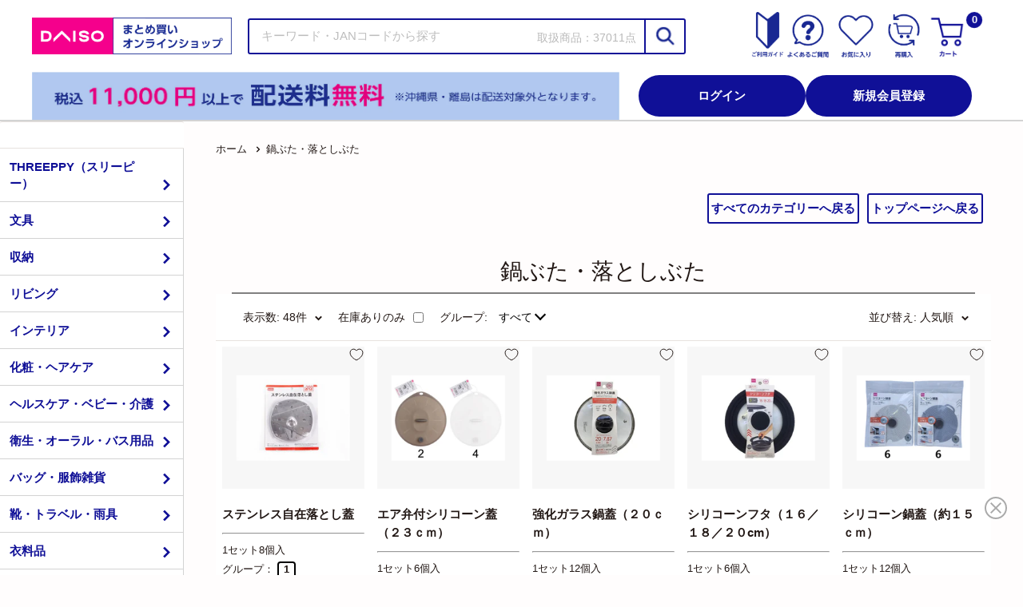

--- FILE ---
content_type: text/html; charset=utf-8
request_url: https://jpbulk.daisonet.com/collections/kitchen0602
body_size: 129535
content:
<!doctype html>

<html class="no-js" lang="ja">
  <head>
    <meta charset="utf-8">
    <meta name="viewport" content="width=device-width, initial-scale=1.0, height=device-height, minimum-scale=1.0, maximum-scale=5.0">
    <meta name="theme-color" content="#221815">
    
    <meta name="google-site-verification" content="6X9RDYDCGoSIQp17lOySTPHTTWgcCyM3w7b0qiLmt-o" />
    
    <script>(function(w,d,s,l,i){w[l]=w[l]||[];w[l].push({'gtm.start':
    new Date().getTime(),event:'gtm.js'});var f=d.getElementsByTagName(s)[0],
    j=d.createElement(s),dl=l!='dataLayer'?'&l='+l:'';j.async=true;j.src=
    'https://www.googletagmanager.com/gtm.js?id='+i+dl;f.parentNode.insertBefore(j,f);
    })(window,document,'script','dataLayer','GTM-592L5KK');</script>
    
    
    <script type="text/javascript">
    (function(c,l,a,r,i,t,y){
      c[a]=c[a]||function(){(c[a].q=c[a].q||[]).push(arguments)};
      t=l.createElement(r);t.async=1;t.src="https://www.clarity.ms/tag/"+i;
      y=l.getElementsByTagName(r)[0];y.parentNode.insertBefore(t,y);
    })(window, document, "clarity", "script", "k5nr8to65c");
    </script>
    
<title>鍋ぶた・落としぶた
-100均 通販 ダイソーオンラインショップ【公式】</title><meta name="description" content="100円ショップの大創産業（DAISO）のまとめ買い公式通販。ダイソー・スリーピーの商品をネットで簡単に検索・大量注文！"><link rel="canonical" href="https://jpbulk.daisonet.com/collections/kitchen0602">
    
<link rel="shortcut icon" href="//jpbulk.daisonet.com/cdn/shop/files/favicon_32_32px_96x96.png?v=1676525138" type="image/png"><link rel="preload" as="style" href="//jpbulk.daisonet.com/cdn/shop/t/135/assets/theme.css?v=121884276285575572061750641256">
    <link rel="preload" as="script" href="//jpbulk.daisonet.com/cdn/shop/t/135/assets/theme.min.js?v=149971219513923590931745455331"><link rel="preconnect" href="https://cdn.shopify.com">
    <link rel="preconnect" href="https://fonts.shopifycdn.com">
    <link rel="dns-prefetch" href="https://productreviews.shopifycdn.com">
    <link rel="dns-prefetch" href="https://ajax.googleapis.com">
    <link rel="dns-prefetch" href="https://maps.googleapis.com">
    <link rel="dns-prefetch" href="https://maps.gstatic.com">

    <meta property="og:type" content="website">
  <meta property="og:title" content="鍋ぶた・落としぶた">
  <meta property="og:image" content="http://jpbulk.daisonet.com/cdn/shop/products/4549131570892_10_1ae87d3b-d24f-4614-86f9-e6814c1ffa3f.jpg?v=1686384174">
  <meta property="og:image:secure_url" content="https://jpbulk.daisonet.com/cdn/shop/products/4549131570892_10_1ae87d3b-d24f-4614-86f9-e6814c1ffa3f.jpg?v=1686384174">
  <meta property="og:image:width" content="1200">
  <meta property="og:image:height" content="900"><meta property="og:url" content="https://jpbulk.daisonet.com/collections/kitchen0602">
<meta property="og:site_name" content="ダイソーオンラインショップ"><meta name="twitter:card" content="summary"><meta name="twitter:title" content="鍋ぶた・落としぶた">
  <meta name="twitter:description" content="">
  <meta name="twitter:image" content="https://jpbulk.daisonet.com/cdn/shop/products/4549131570892_10_1ae87d3b-d24f-4614-86f9-e6814c1ffa3f_600x600_crop_center.jpg?v=1686384174">
    <link rel="preload" href="//jpbulk.daisonet.com/cdn/fonts/poppins/poppins_n5.ad5b4b72b59a00358afc706450c864c3c8323842.woff2" as="font" type="font/woff2" crossorigin>
<link rel="preload" href="//jpbulk.daisonet.com/cdn/fonts/arimo/arimo_n4.a7efb558ca22d2002248bbe6f302a98edee38e35.woff2" as="font" type="font/woff2" crossorigin>

<style>
  @font-face {
  font-family: Poppins;
  font-weight: 500;
  font-style: normal;
  font-display: swap;
  src: url("//jpbulk.daisonet.com/cdn/fonts/poppins/poppins_n5.ad5b4b72b59a00358afc706450c864c3c8323842.woff2") format("woff2"),
       url("//jpbulk.daisonet.com/cdn/fonts/poppins/poppins_n5.33757fdf985af2d24b32fcd84c9a09224d4b2c39.woff") format("woff");
}

  @font-face {
  font-family: Arimo;
  font-weight: 400;
  font-style: normal;
  font-display: swap;
  src: url("//jpbulk.daisonet.com/cdn/fonts/arimo/arimo_n4.a7efb558ca22d2002248bbe6f302a98edee38e35.woff2") format("woff2"),
       url("//jpbulk.daisonet.com/cdn/fonts/arimo/arimo_n4.0da809f7d1d5ede2a73be7094ac00741efdb6387.woff") format("woff");
}

@font-face {
  font-family: Arimo;
  font-weight: 600;
  font-style: normal;
  font-display: swap;
  src: url("//jpbulk.daisonet.com/cdn/fonts/arimo/arimo_n6.9c18b0befd86597f319b7d7f925727d04c262b32.woff2") format("woff2"),
       url("//jpbulk.daisonet.com/cdn/fonts/arimo/arimo_n6.422bf6679b81a8bfb1b25d19299a53688390c2b9.woff") format("woff");
}

@font-face {
  font-family: Poppins;
  font-weight: 500;
  font-style: italic;
  font-display: swap;
  src: url("//jpbulk.daisonet.com/cdn/fonts/poppins/poppins_i5.6acfce842c096080e34792078ef3cb7c3aad24d4.woff2") format("woff2"),
       url("//jpbulk.daisonet.com/cdn/fonts/poppins/poppins_i5.a49113e4fe0ad7fd7716bd237f1602cbec299b3c.woff") format("woff");
}


  @font-face {
  font-family: Arimo;
  font-weight: 700;
  font-style: normal;
  font-display: swap;
  src: url("//jpbulk.daisonet.com/cdn/fonts/arimo/arimo_n7.1d2d0638e6a1228d86beb0e10006e3280ccb2d04.woff2") format("woff2"),
       url("//jpbulk.daisonet.com/cdn/fonts/arimo/arimo_n7.f4b9139e8eac4a17b38b8707044c20f54c3be479.woff") format("woff");
}

  @font-face {
  font-family: Arimo;
  font-weight: 400;
  font-style: italic;
  font-display: swap;
  src: url("//jpbulk.daisonet.com/cdn/fonts/arimo/arimo_i4.438ddb21a1b98c7230698d70dc1a21df235701b2.woff2") format("woff2"),
       url("//jpbulk.daisonet.com/cdn/fonts/arimo/arimo_i4.0e1908a0dc1ec32fabb5a03a0c9ee2083f82e3d7.woff") format("woff");
}

  @font-face {
  font-family: Arimo;
  font-weight: 700;
  font-style: italic;
  font-display: swap;
  src: url("//jpbulk.daisonet.com/cdn/fonts/arimo/arimo_i7.b9f09537c29041ec8d51f8cdb7c9b8e4f1f82cb1.woff2") format("woff2"),
       url("//jpbulk.daisonet.com/cdn/fonts/arimo/arimo_i7.ec659fc855f754fd0b1bd052e606bba1058f73da.woff") format("woff");
}


  :root {
    --default-text-font-size : 15px;
    --base-text-font-size    : 15px;
    --heading-font-family    : Poppins, sans-serif;
    --heading-font-weight    : 500;
    --heading-font-style     : normal;
    --text-font-family       : Arimo, sans-serif;
    --text-font-weight       : 400;
    --text-font-style        : normal;
    --text-font-bolder-weight: 600;
    --text-link-decoration   : underline;

    --text-color               : #221815;
    --text-color-rgb           : 34, 24, 21;
    --heading-color            : #221815;
    --border-color             : #e7e2de;
    --border-color-rgb         : 231, 226, 222;
    --form-border-color        : #dcd5cf;
    --accent-color             : #221815;
    --accent-color-rgb         : 34, 24, 21;
    --link-color               : #101097;
    --link-color-hover         : #090952;
    --background               : #fffdfd;
    --secondary-background     : #ffffff;
    --secondary-background-rgb : 255, 255, 255;
    --accent-background        : rgba(34, 24, 21, 0.08);

    --input-background: #ffffff;

    --error-color       : #e61c13;
    --error-background  : rgba(230, 28, 19, 0.07);
    --success-color     : #1da8e7;
    --success-background: rgba(29, 168, 231, 0.11);

    --primary-button-background      : #101097;
    --primary-button-background-rgb  : 16, 16, 151;
    --primary-button-text-color      : #ffffff;
    --secondary-button-background    : #101097;
    --secondary-button-background-rgb: 16, 16, 151;
    --secondary-button-text-color    : #ffffff;

    --header-background      : #101097;
    --header-text-color      : #ffffff;
    --header-light-text-color: #e9e2dd;
    --header-border-color    : rgba(233, 226, 221, 0.3);
    --header-accent-color    : #221815;

    --footer-background-color:    #fff2f4;
    --footer-heading-text-color:  #221815;
    --footer-body-text-color:     #221815;
    --footer-body-text-color-rgb: 34, 24, 21;
    --footer-accent-color:        #101097;
    --footer-accent-color-rgb:    16, 16, 151;
    --footer-border:              none;
    
    --flickity-arrow-color: #bcaea3;--product-on-sale-accent           : #101097;
    --product-on-sale-accent-rgb       : 16, 16, 151;
    --product-on-sale-color            : #ffffff;
    --product-in-stock-color           : #101097;
    --product-low-stock-color          : #ee0000;
    --product-sold-out-color           : #d1d1d4;
    --product-custom-label-1-background: #101097;
    --product-custom-label-1-color     : #ffffff;
    --product-custom-label-2-background: #221815;
    --product-custom-label-2-color     : #ffffff;
    --product-review-star-color        : #fcb503;

    --mobile-container-gutter : 20px;
    --mobile-container-gutter-header : 2%;
    --desktop-container-gutter: 40px;
  }
</style>

<script>
  // IE11 does not have support for CSS variables, so we have to polyfill them
  if (!(((window || {}).CSS || {}).supports && window.CSS.supports('(--a: 0)'))) {
    const script = document.createElement('script');
    script.type = 'text/javascript';
    script.src = 'https://cdn.jsdelivr.net/npm/css-vars-ponyfill@2';
    script.onload = function() {
      cssVars({});
    };

    document.getElementsByTagName('head')[0].appendChild(script);
  }
</script>


    <script>window.performance && window.performance.mark && window.performance.mark('shopify.content_for_header.start');</script><meta id="shopify-digital-wallet" name="shopify-digital-wallet" content="/71046889790/digital_wallets/dialog">
<link rel="alternate" type="application/atom+xml" title="Feed" href="/collections/kitchen0602.atom" />
<link rel="alternate" type="application/json+oembed" href="https://jpbulk.daisonet.com/collections/kitchen0602.oembed">
<script async="async" src="/checkouts/internal/preloads.js?locale=ja-JP"></script>
<script id="shopify-features" type="application/json">{"accessToken":"de0a85fddeca8da24563dca82b78e8b8","betas":["rich-media-storefront-analytics"],"domain":"jpbulk.daisonet.com","predictiveSearch":false,"shopId":71046889790,"locale":"ja"}</script>
<script>var Shopify = Shopify || {};
Shopify.shop = "daiso-onlineshop.myshopify.com";
Shopify.locale = "ja";
Shopify.currency = {"active":"JPY","rate":"1.0"};
Shopify.country = "JP";
Shopify.theme = {"name":"os-prd","id":173370540404,"schema_name":"Warehouse","schema_version":"1.16.7","theme_store_id":null,"role":"main"};
Shopify.theme.handle = "null";
Shopify.theme.style = {"id":null,"handle":null};
Shopify.cdnHost = "jpbulk.daisonet.com/cdn";
Shopify.routes = Shopify.routes || {};
Shopify.routes.root = "/";</script>
<script type="module">!function(o){(o.Shopify=o.Shopify||{}).modules=!0}(window);</script>
<script>!function(o){function n(){var o=[];function n(){o.push(Array.prototype.slice.apply(arguments))}return n.q=o,n}var t=o.Shopify=o.Shopify||{};t.loadFeatures=n(),t.autoloadFeatures=n()}(window);</script>
<script id="shop-js-analytics" type="application/json">{"pageType":"collection"}</script>
<script defer="defer" async type="module" src="//jpbulk.daisonet.com/cdn/shopifycloud/shop-js/modules/v2/client.init-shop-cart-sync_CRO8OuKI.ja.esm.js"></script>
<script defer="defer" async type="module" src="//jpbulk.daisonet.com/cdn/shopifycloud/shop-js/modules/v2/chunk.common_A56sv42F.esm.js"></script>
<script type="module">
  await import("//jpbulk.daisonet.com/cdn/shopifycloud/shop-js/modules/v2/client.init-shop-cart-sync_CRO8OuKI.ja.esm.js");
await import("//jpbulk.daisonet.com/cdn/shopifycloud/shop-js/modules/v2/chunk.common_A56sv42F.esm.js");

  window.Shopify.SignInWithShop?.initShopCartSync?.({"fedCMEnabled":true,"windoidEnabled":true});

</script>
<script>(function() {
  var isLoaded = false;
  function asyncLoad() {
    if (isLoaded) return;
    isLoaded = true;
    var urls = ["https:\/\/documents-app.mixlogue.jp\/scripts\/delivery.js?shop=daiso-onlineshop.myshopify.com","https:\/\/documents-app.mixlogue.jp\/scripts\/ue87f9sf8e7rd.min.js?shop=daiso-onlineshop.myshopify.com","https:\/\/documents-app.mixlogue.jp\/scripts\/reorder.js?shop=daiso-onlineshop.myshopify.com"];
    for (var i = 0; i < urls.length; i++) {
      var s = document.createElement('script');
      s.type = 'text/javascript';
      s.async = true;
      s.src = urls[i];
      var x = document.getElementsByTagName('script')[0];
      x.parentNode.insertBefore(s, x);
    }
  };
  if(window.attachEvent) {
    window.attachEvent('onload', asyncLoad);
  } else {
    window.addEventListener('load', asyncLoad, false);
  }
})();</script>
<script id="__st">var __st={"a":71046889790,"offset":32400,"reqid":"3de05dca-4a90-4605-8722-cb58cf3a17f3-1768513449","pageurl":"jpbulk.daisonet.com\/collections\/kitchen0602","u":"efcf38132680","p":"collection","rtyp":"collection","rid":436019134782};</script>
<script>window.ShopifyPaypalV4VisibilityTracking = true;</script>
<script id="captcha-bootstrap">!function(){'use strict';const t='contact',e='account',n='new_comment',o=[[t,t],['blogs',n],['comments',n],[t,'customer']],c=[[e,'customer_login'],[e,'guest_login'],[e,'recover_customer_password'],[e,'create_customer']],r=t=>t.map((([t,e])=>`form[action*='/${t}']:not([data-nocaptcha='true']) input[name='form_type'][value='${e}']`)).join(','),a=t=>()=>t?[...document.querySelectorAll(t)].map((t=>t.form)):[];function s(){const t=[...o],e=r(t);return a(e)}const i='password',u='form_key',d=['recaptcha-v3-token','g-recaptcha-response','h-captcha-response',i],f=()=>{try{return window.sessionStorage}catch{return}},m='__shopify_v',_=t=>t.elements[u];function p(t,e,n=!1){try{const o=window.sessionStorage,c=JSON.parse(o.getItem(e)),{data:r}=function(t){const{data:e,action:n}=t;return t[m]||n?{data:e,action:n}:{data:t,action:n}}(c);for(const[e,n]of Object.entries(r))t.elements[e]&&(t.elements[e].value=n);n&&o.removeItem(e)}catch(o){console.error('form repopulation failed',{error:o})}}const l='form_type',E='cptcha';function T(t){t.dataset[E]=!0}const w=window,h=w.document,L='Shopify',v='ce_forms',y='captcha';let A=!1;((t,e)=>{const n=(g='f06e6c50-85a8-45c8-87d0-21a2b65856fe',I='https://cdn.shopify.com/shopifycloud/storefront-forms-hcaptcha/ce_storefront_forms_captcha_hcaptcha.v1.5.2.iife.js',D={infoText:'hCaptchaによる保護',privacyText:'プライバシー',termsText:'利用規約'},(t,e,n)=>{const o=w[L][v],c=o.bindForm;if(c)return c(t,g,e,D).then(n);var r;o.q.push([[t,g,e,D],n]),r=I,A||(h.body.append(Object.assign(h.createElement('script'),{id:'captcha-provider',async:!0,src:r})),A=!0)});var g,I,D;w[L]=w[L]||{},w[L][v]=w[L][v]||{},w[L][v].q=[],w[L][y]=w[L][y]||{},w[L][y].protect=function(t,e){n(t,void 0,e),T(t)},Object.freeze(w[L][y]),function(t,e,n,w,h,L){const[v,y,A,g]=function(t,e,n){const i=e?o:[],u=t?c:[],d=[...i,...u],f=r(d),m=r(i),_=r(d.filter((([t,e])=>n.includes(e))));return[a(f),a(m),a(_),s()]}(w,h,L),I=t=>{const e=t.target;return e instanceof HTMLFormElement?e:e&&e.form},D=t=>v().includes(t);t.addEventListener('submit',(t=>{const e=I(t);if(!e)return;const n=D(e)&&!e.dataset.hcaptchaBound&&!e.dataset.recaptchaBound,o=_(e),c=g().includes(e)&&(!o||!o.value);(n||c)&&t.preventDefault(),c&&!n&&(function(t){try{if(!f())return;!function(t){const e=f();if(!e)return;const n=_(t);if(!n)return;const o=n.value;o&&e.removeItem(o)}(t);const e=Array.from(Array(32),(()=>Math.random().toString(36)[2])).join('');!function(t,e){_(t)||t.append(Object.assign(document.createElement('input'),{type:'hidden',name:u})),t.elements[u].value=e}(t,e),function(t,e){const n=f();if(!n)return;const o=[...t.querySelectorAll(`input[type='${i}']`)].map((({name:t})=>t)),c=[...d,...o],r={};for(const[a,s]of new FormData(t).entries())c.includes(a)||(r[a]=s);n.setItem(e,JSON.stringify({[m]:1,action:t.action,data:r}))}(t,e)}catch(e){console.error('failed to persist form',e)}}(e),e.submit())}));const S=(t,e)=>{t&&!t.dataset[E]&&(n(t,e.some((e=>e===t))),T(t))};for(const o of['focusin','change'])t.addEventListener(o,(t=>{const e=I(t);D(e)&&S(e,y())}));const B=e.get('form_key'),M=e.get(l),P=B&&M;t.addEventListener('DOMContentLoaded',(()=>{const t=y();if(P)for(const e of t)e.elements[l].value===M&&p(e,B);[...new Set([...A(),...v().filter((t=>'true'===t.dataset.shopifyCaptcha))])].forEach((e=>S(e,t)))}))}(h,new URLSearchParams(w.location.search),n,t,e,['guest_login'])})(!0,!0)}();</script>
<script integrity="sha256-4kQ18oKyAcykRKYeNunJcIwy7WH5gtpwJnB7kiuLZ1E=" data-source-attribution="shopify.loadfeatures" defer="defer" src="//jpbulk.daisonet.com/cdn/shopifycloud/storefront/assets/storefront/load_feature-a0a9edcb.js" crossorigin="anonymous"></script>
<script data-source-attribution="shopify.dynamic_checkout.dynamic.init">var Shopify=Shopify||{};Shopify.PaymentButton=Shopify.PaymentButton||{isStorefrontPortableWallets:!0,init:function(){window.Shopify.PaymentButton.init=function(){};var t=document.createElement("script");t.src="https://jpbulk.daisonet.com/cdn/shopifycloud/portable-wallets/latest/portable-wallets.ja.js",t.type="module",document.head.appendChild(t)}};
</script>
<script data-source-attribution="shopify.dynamic_checkout.buyer_consent">
  function portableWalletsHideBuyerConsent(e){var t=document.getElementById("shopify-buyer-consent"),n=document.getElementById("shopify-subscription-policy-button");t&&n&&(t.classList.add("hidden"),t.setAttribute("aria-hidden","true"),n.removeEventListener("click",e))}function portableWalletsShowBuyerConsent(e){var t=document.getElementById("shopify-buyer-consent"),n=document.getElementById("shopify-subscription-policy-button");t&&n&&(t.classList.remove("hidden"),t.removeAttribute("aria-hidden"),n.addEventListener("click",e))}window.Shopify?.PaymentButton&&(window.Shopify.PaymentButton.hideBuyerConsent=portableWalletsHideBuyerConsent,window.Shopify.PaymentButton.showBuyerConsent=portableWalletsShowBuyerConsent);
</script>
<script data-source-attribution="shopify.dynamic_checkout.cart.bootstrap">document.addEventListener("DOMContentLoaded",(function(){function t(){return document.querySelector("shopify-accelerated-checkout-cart, shopify-accelerated-checkout")}if(t())Shopify.PaymentButton.init();else{new MutationObserver((function(e,n){t()&&(Shopify.PaymentButton.init(),n.disconnect())})).observe(document.body,{childList:!0,subtree:!0})}}));
</script>

<script>window.performance && window.performance.mark && window.performance.mark('shopify.content_for_header.end');</script>

    <link rel="stylesheet" href="//jpbulk.daisonet.com/cdn/shop/t/135/assets/theme.css?v=121884276285575572061750641256">
    
    <link rel="stylesheet" href="//jpbulk.daisonet.com/cdn/shop/t/135/assets/daiso_annoucement_bar.css?v=179527988656040988691737598607">
    <link rel="stylesheet" href="//jpbulk.daisonet.com/cdn/shop/t/135/assets/daiso_header_common.css?v=19176747257006887481741826318">
    <link rel="stylesheet" href="//jpbulk.daisonet.com/cdn/shop/t/135/assets/daiso_mini_cart.css?v=33532784078526107471741826319">
    <link rel="stylesheet" href="//jpbulk.daisonet.com/cdn/shop/t/135/assets/daiso_login_popbar.css?v=128595954903107316011741826319">
    <link rel="stylesheet" href="//jpbulk.daisonet.com/cdn/shop/t/135/assets/daiso_mobile_menu.css?v=173087230679042201261741826320">
    
      <link rel="stylesheet" href="//jpbulk.daisonet.com/cdn/shop/t/135/assets/daiso_header_noncustomer.css?v=50463810582331393481741826319">
    
    <link rel="stylesheet" href="//jpbulk.daisonet.com/cdn/shop/t/135/assets/daiso_footer_common.css?v=109627329345666993821735091500">
    

    
    <link rel="stylesheet" href="//jpbulk.daisonet.com/cdn/shop/t/135/assets/daiso_sidemenu.css?v=19685133648852075031737598611">
    

    <link rel="stylesheet" href="//jpbulk.daisonet.com/cdn/shop/t/135/assets/daiso_product_info.css?v=176138482898014899031743405465">


  <script type="application/ld+json">
  {
    "@context": "http://schema.org",
    "@type": "BreadcrumbList",
  "itemListElement": [{
      "@type": "ListItem",
      "position": 1,
      "name": "ホーム",
      "item": "https://jpbulk.daisonet.com"
    },{
          "@type": "ListItem",
          "position": 2,
          "name": "鍋ぶた・落としぶた",
          "item": "https://jpbulk.daisonet.com/collections/kitchen0602"
        }]
  }
  </script>

<script>
      // This allows to expose several variables to the global scope, to be used in scripts
      window.theme = {
        pageType: "collection",
        cartCount: 0,
        moneyFormat: "{{amount_no_decimals}} 円",
        moneyWithCurrencyFormat: "{{amount_no_decimals}} 円",
        showDiscount: true,
        discountMode: "percentage",
        searchMode: "product",
        searchUnavailableProducts: "last",
        cartType: "drawer"
      };

      window.routes = {
        rootUrl: "\/",
        rootUrlWithoutSlash: '',
        cartUrl: "\/cart",
        cartAddUrl: "\/cart\/add",
        cartChangeUrl: "\/cart\/change",
        searchUrl: "\/search",
        productRecommendationsUrl: "\/recommendations\/products"
      };

      window.languages = {
        productRegularPrice: "通常価格",
        productSalePrice: "セール価格",
        collectionOnSaleLabel: "{{savings}}セーブ",
        productFormUnavailable: "ご利用できません",
        productFormAddToCart: "カートに追加",
        productFormSoldOut: "在庫なし",
        productAdded: "カートに追加されました",
        productAddedShort: "追加されました",
        shippingEstimatorNoResults: "申し訳ございません。ご指定の住所はお届け範囲外です。",
        shippingEstimatorOneResult: "ご指定の住所への送料はこちら",
        shippingEstimatorMultipleResults: "ご指定の住所への送料はこちら",
        shippingEstimatorErrors: "いくつかのエラーがあります。"
      };

      window.lazySizesConfig = {
        loadHidden: false,
        hFac: 0.8,
        expFactor: 3,
        customMedia: {
          '--phone': '(max-width: 640px)',
          '--tablet': '(min-width: 641px) and (max-width: 1023px)',
          '--lap': '(min-width: 1024px)'
        }
      };

      document.documentElement.className = document.documentElement.className.replace('no-js', 'js');
    </script><script src="//jpbulk.daisonet.com/cdn/shop/t/135/assets/theme.min.js?v=149971219513923590931745455331" defer></script>
    <script src="//jpbulk.daisonet.com/cdn/shop/t/135/assets/custom.js?v=182648012377474886091733985787" defer></script><script>
        (function () {
          window.onpageshow = function() {
            // We force re-freshing the cart content onpageshow, as most browsers will serve a cache copy when hitting the
            // back button, which cause staled data
            document.documentElement.dispatchEvent(new CustomEvent('cart:refresh', {
              bubbles: true,
              detail: {scrollToTop: false}
            }));
          };
        })();
      </script><script src="https://ajax.googleapis.com/ajax/libs/jquery/3.2.1/jquery.min.js"></script>

    <script>
      var shop_permanent_domain = "daiso-onlineshop.myshopify.com"
      var deployConfigEnv = ''
      var mail_domain = ''
      switch (shop_permanent_domain) {
        case 'daiso-onlineshop.myshopify.com':
          deployConfigEnv = 'prd';
          mail_domain = 'daisojapan.com'
          break;
        case 'daiso-jp-dev-box.myshopify.com':
          deployConfigEnv = 'dev';
          mail_domain = 'daisonet-stg.com'
          break;
        default:
          deployConfigEnv = 'devprev';
      }
      window.deployConfig = {
        env: deployConfigEnv,
        mail_domain: mail_domain,
        membership_app_stage: deployConfigEnv == 'prd'? 'b': '',
        membership_app_index_at_mypage: '01',
        invoice_app_stage: deployConfigEnv == 'prd'? 'b': '',
        product_status_api_url: deployConfigEnv == 'prd'? 'https://0rwfx9gjc3.execute-api.ap-northeast-1.amazonaws.com/v1/check-product-status': 'https://3xdwkaflyh.execute-api.ap-northeast-1.amazonaws.com/v1/check-product-status',
        combined_app_stage: deployConfigEnv == 'prd'? 'g': ''
      };
    </script>

<!-- BEGIN app block: shopify://apps/judge-me-reviews/blocks/judgeme_core/61ccd3b1-a9f2-4160-9fe9-4fec8413e5d8 --><!-- Start of Judge.me Core -->






<link rel="dns-prefetch" href="https://cdnwidget.judge.me">
<link rel="dns-prefetch" href="https://cdn.judge.me">
<link rel="dns-prefetch" href="https://cdn1.judge.me">
<link rel="dns-prefetch" href="https://api.judge.me">

<script data-cfasync='false' class='jdgm-settings-script'>window.jdgmSettings={"pagination":5,"disable_web_reviews":true,"badge_no_review_text":"レビューなし","badge_n_reviews_text":"{{ n }}件のレビュー","badge_star_color":"#FBCD0A","hide_badge_preview_if_no_reviews":true,"badge_hide_text":false,"enforce_center_preview_badge":false,"widget_title":"カスタマーレビュー","widget_open_form_text":"レビューを書く","widget_close_form_text":"レビューをキャンセル","widget_refresh_page_text":"ページを更新","widget_summary_text":"{{ number_of_reviews }}件のレビューに基づく","widget_no_review_text":"最初のレビューを書きましょう","widget_name_field_text":"ニックネーム","widget_verified_name_field_text":"承認済みの名前（公開）","widget_name_placeholder_text":"名前を入力してください（公開）","widget_required_field_error_text":"このフィールドは必須です。","widget_email_field_text":"メールアドレス","widget_verified_email_field_text":"認証されたメール（非公開、編集不可）","widget_email_placeholder_text":"あなたのメールアドレス（非公開）","widget_email_field_error_text":"有効なメールアドレスを入力してください。","widget_rating_field_text":"評価","widget_review_title_field_text":"レビュータイトル","widget_review_title_placeholder_text":"レビューにタイトルをつける","widget_review_body_field_text":"レビュー内容","widget_review_body_placeholder_text":"ここに書き始めてください...","widget_pictures_field_text":"写真/動画（任意）","widget_submit_review_text":"レビューを送信","widget_submit_verified_review_text":"レビューを投稿する","widget_submit_success_msg_with_auto_publish":"レビューを表示するには、しばらくしてからページを更新してください。","widget_submit_success_msg_no_auto_publish":"レビューは、ショップ管理者によって承認されるとすぐに公開されます。","widget_show_default_reviews_out_of_total_text":"{{ n_reviews }}件のレビューのうち{{ n_reviews_shown }}件を表示しています。","widget_show_all_link_text":"すべて表示","widget_show_less_link_text":"表示を減らす","widget_author_said_text":"{{ reviewer_name }}の言葉：","widget_days_text":"{{ n }}日前","widget_weeks_text":"{{ n }}週間前","widget_months_text":"{{ n }}ヶ月前","widget_years_text":"{{ n }}年前","widget_yesterday_text":"昨日","widget_today_text":"今日","widget_replied_text":"\u003e\u003e {{ shop_name }}の返信：","widget_read_more_text":"続きを読む","widget_reviewer_name_as_initial":"","widget_rating_filter_color":"#fbcd0a","widget_rating_filter_see_all_text":"すべてのレビューを見る","widget_sorting_most_recent_text":"最新順","widget_sorting_highest_rating_text":"最高評価順","widget_sorting_lowest_rating_text":"最低評価順","widget_sorting_with_pictures_text":"写真付きのみ","widget_sorting_most_helpful_text":"最も役立つ順","widget_open_question_form_text":"質問する","widget_reviews_subtab_text":"レビュー","widget_questions_subtab_text":"質問","widget_question_label_text":"質問","widget_answer_label_text":"回答","widget_question_placeholder_text":"ここに質問を書いてください","widget_submit_question_text":"質問を送信","widget_question_submit_success_text":"ご質問ありがとうございます！回答があり次第ご連絡いたします。","widget_star_color":"#FBCD0A","verified_badge_text":"投稿済み","verified_badge_bg_color":"","verified_badge_text_color":"","verified_badge_placement":"left-of-reviewer-name","widget_review_max_height":"","widget_hide_border":false,"widget_social_share":false,"widget_thumb":false,"widget_review_location_show":false,"widget_location_format":"","all_reviews_include_out_of_store_products":true,"all_reviews_out_of_store_text":"（ストア外）","all_reviews_pagination":100,"all_reviews_product_name_prefix_text":"について","enable_review_pictures":true,"enable_question_anwser":false,"widget_theme":"default","review_date_format":"mm/dd/yyyy","default_sort_method":"most-recent","widget_product_reviews_subtab_text":"製品レビュー","widget_shop_reviews_subtab_text":"ショップレビュー","widget_other_products_reviews_text":"他の製品のレビュー","widget_store_reviews_subtab_text":"ショップレビュー","widget_no_store_reviews_text":"この店舗はまだレビューを受け取っていません","widget_web_restriction_product_reviews_text":"この製品に対するレビューはまだありません","widget_no_items_text":"アイテムが見つかりません","widget_show_more_text":"もっと見る","widget_write_a_store_review_text":"ストアレビューを書く","widget_other_languages_heading":"他の言語のレビュー","widget_translate_review_text":"レビューを{{ language }}に翻訳","widget_translating_review_text":"翻訳中...","widget_show_original_translation_text":"原文を表示 ({{ language }})","widget_translate_review_failed_text":"レビューを翻訳できませんでした。","widget_translate_review_retry_text":"再試行","widget_translate_review_try_again_later_text":"後でもう一度お試しください","show_product_url_for_grouped_product":false,"widget_sorting_pictures_first_text":"写真を最初に","show_pictures_on_all_rev_page_mobile":false,"show_pictures_on_all_rev_page_desktop":false,"floating_tab_hide_mobile_install_preference":false,"floating_tab_button_name":"★ レビュー","floating_tab_title":"お客様の声","floating_tab_button_color":"","floating_tab_button_background_color":"","floating_tab_url":"","floating_tab_url_enabled":false,"floating_tab_tab_style":"text","all_reviews_text_badge_text":"お客様は当店を{{ shop.metafields.judgeme.all_reviews_count }}件のレビューに基づいて{{ shop.metafields.judgeme.all_reviews_rating | round: 1 }}/5と評価しています。","all_reviews_text_badge_text_branded_style":"{{ shop.metafields.judgeme.all_reviews_count }}件のレビューに基づいて5つ星中{{ shop.metafields.judgeme.all_reviews_rating | round: 1 }}つ星","is_all_reviews_text_badge_a_link":false,"show_stars_for_all_reviews_text_badge":false,"all_reviews_text_badge_url":"","all_reviews_text_style":"branded","all_reviews_text_color_style":"judgeme_brand_color","all_reviews_text_color":"#108474","all_reviews_text_show_jm_brand":true,"featured_carousel_show_header":true,"featured_carousel_title":"お客様の声","testimonials_carousel_title":"お客様の声","videos_carousel_title":"お客様の声","cards_carousel_title":"お客様の声","featured_carousel_count_text":"{{ n }}件のレビューから","featured_carousel_add_link_to_all_reviews_page":false,"featured_carousel_url":"","featured_carousel_show_images":true,"featured_carousel_autoslide_interval":5,"featured_carousel_arrows_on_the_sides":true,"featured_carousel_height":250,"featured_carousel_width":80,"featured_carousel_image_size":800,"featured_carousel_image_height":250,"featured_carousel_arrow_color":"#F5008C","verified_count_badge_style":"branded","verified_count_badge_orientation":"horizontal","verified_count_badge_color_style":"judgeme_brand_color","verified_count_badge_color":"#108474","is_verified_count_badge_a_link":false,"verified_count_badge_url":"","verified_count_badge_show_jm_brand":true,"widget_rating_preset_default":5,"widget_first_sub_tab":"product-reviews","widget_show_histogram":true,"widget_histogram_use_custom_color":false,"widget_pagination_use_custom_color":false,"widget_star_use_custom_color":false,"widget_verified_badge_use_custom_color":false,"widget_write_review_use_custom_color":false,"picture_reminder_submit_button":"Upload Pictures","enable_review_videos":true,"mute_video_by_default":true,"widget_sorting_videos_first_text":"動画を最初に","widget_review_pending_text":"保留中","featured_carousel_items_for_large_screen":3,"social_share_options_order":"Facebook,Twitter","remove_microdata_snippet":false,"disable_json_ld":false,"enable_json_ld_products":false,"preview_badge_show_question_text":false,"preview_badge_no_question_text":"質問なし","preview_badge_n_question_text":"{{ number_of_questions }}件の質問","qa_badge_show_icon":false,"qa_badge_position":"same-row","remove_judgeme_branding":false,"widget_add_search_bar":false,"widget_search_bar_placeholder":"検索","widget_sorting_verified_only_text":"認証済みのみ","featured_carousel_theme":"aligned","featured_carousel_show_rating":true,"featured_carousel_show_title":true,"featured_carousel_show_body":true,"featured_carousel_show_date":false,"featured_carousel_show_reviewer":true,"featured_carousel_show_product":false,"featured_carousel_header_background_color":"#108474","featured_carousel_header_text_color":"#ffffff","featured_carousel_name_product_separator":"reviewed","featured_carousel_full_star_background":"#108474","featured_carousel_empty_star_background":"#dadada","featured_carousel_vertical_theme_background":"#f9fafb","featured_carousel_verified_badge_enable":false,"featured_carousel_verified_badge_color":"#F5008C","featured_carousel_border_style":"round","featured_carousel_review_line_length_limit":3,"featured_carousel_more_reviews_button_text":"さらにレビューを読む","featured_carousel_view_product_button_text":"製品を見る","all_reviews_page_load_reviews_on":"scroll","all_reviews_page_load_more_text":"さらにレビューを読み込む","disable_fb_tab_reviews":false,"enable_ajax_cdn_cache":false,"widget_advanced_speed_features":5,"widget_public_name_text":"のように公開表示","default_reviewer_name":"John Smith","default_reviewer_name_has_non_latin":true,"widget_reviewer_anonymous":"匿名","medals_widget_title":"Judge.me レビューメダル","medals_widget_background_color":"#f9fafb","medals_widget_position":"footer_all_pages","medals_widget_border_color":"#f9fafb","medals_widget_verified_text_position":"left","medals_widget_use_monochromatic_version":false,"medals_widget_elements_color":"#108474","show_reviewer_avatar":true,"widget_invalid_yt_video_url_error_text":"YouTubeビデオURLではありません","widget_max_length_field_error_text":"{0}文字以内で入力してください。","widget_show_country_flag":false,"widget_show_collected_via_shop_app":true,"widget_verified_by_shop_badge_style":"light","widget_verified_by_shop_text":"ショップによって認証","widget_show_photo_gallery":true,"widget_load_with_code_splitting":true,"widget_ugc_install_preference":false,"widget_ugc_title":"私たちが作り、あなたが共有","widget_ugc_subtitle":"タグ付けすると、あなたの写真が私たちのページで特集されます","widget_ugc_arrows_color":"#ffffff","widget_ugc_primary_button_text":"今すぐ購入","widget_ugc_primary_button_background_color":"#108474","widget_ugc_primary_button_text_color":"#ffffff","widget_ugc_primary_button_border_width":"0","widget_ugc_primary_button_border_style":"none","widget_ugc_primary_button_border_color":"#108474","widget_ugc_primary_button_border_radius":"25","widget_ugc_secondary_button_text":"さらに読み込む","widget_ugc_secondary_button_background_color":"#ffffff","widget_ugc_secondary_button_text_color":"#108474","widget_ugc_secondary_button_border_width":"2","widget_ugc_secondary_button_border_style":"solid","widget_ugc_secondary_button_border_color":"#108474","widget_ugc_secondary_button_border_radius":"25","widget_ugc_reviews_button_text":"レビューを見る","widget_ugc_reviews_button_background_color":"#ffffff","widget_ugc_reviews_button_text_color":"#108474","widget_ugc_reviews_button_border_width":"2","widget_ugc_reviews_button_border_style":"solid","widget_ugc_reviews_button_border_color":"#108474","widget_ugc_reviews_button_border_radius":"25","widget_ugc_reviews_button_link_to":"judgeme-reviews-page","widget_ugc_show_post_date":true,"widget_ugc_max_width":"800","widget_rating_metafield_value_type":true,"widget_primary_color":"#084299","widget_enable_secondary_color":false,"widget_secondary_color":"#edf5f5","widget_summary_average_rating_text":"5つ星中{{ average_rating }}つ星","widget_media_grid_title":"写真とビデオ","widget_media_grid_see_more_text":"さらに見る","widget_round_style":false,"widget_show_product_medals":true,"widget_verified_by_judgeme_text":"Judge.meによって認証","widget_show_store_medals":true,"widget_verified_by_judgeme_text_in_store_medals":"Judge.meによって認証","widget_media_field_exceed_quantity_message":"申し訳ありませんが、1つのレビューにつき{{ max_media }}つまでしか受け付けられません。","widget_media_field_exceed_limit_message":"{{ file_name }}が大きすぎます。{{ size_limit }}MB未満の{{ media_type }}を選択してください。","widget_review_submitted_text":"レビュー投稿ありがとうございました！","widget_question_submitted_text":"質問が送信されました！","widget_close_form_text_question":"キャンセル","widget_write_your_answer_here_text":"ここに回答を書いてください","widget_enabled_branded_link":true,"widget_show_collected_by_judgeme":false,"widget_reviewer_name_color":"","widget_write_review_text_color":"","widget_write_review_bg_color":"","widget_collected_by_judgeme_text":"Judge.meによって収集","widget_pagination_type":"standard","widget_load_more_text":"さらに読み込む","widget_load_more_color":"#108474","widget_full_review_text":"完全なレビュー","widget_read_more_reviews_text":"さらにレビューを読む","widget_read_questions_text":"質問を読む","widget_questions_and_answers_text":"質問と回答","widget_verified_by_text":"認証元","widget_verified_text":"認証済み","widget_number_of_reviews_text":"{{ number_of_reviews }}件のレビュー","widget_back_button_text":"戻る","widget_next_button_text":"次へ","widget_custom_forms_filter_button":"フィルター","custom_forms_style":"horizontal","widget_show_review_information":false,"how_reviews_are_collected":"レビューの収集方法は？","widget_show_review_keywords":false,"widget_gdpr_statement":"あなたのデータの使用方法：あなたが残したレビューについてのみ、必要な場合にのみご連絡いたします。レビューを送信することで、Judge.meの\u003ca href='https://judge.me/terms' target='_blank' rel='nofollow noopener'\u003e利用規約\u003c/a\u003e、\u003ca href='https://judge.me/privacy' target='_blank' rel='nofollow noopener'\u003eプライバシーポリシー\u003c/a\u003e、\u003ca href='https://judge.me/content-policy' target='_blank' rel='nofollow noopener'\u003eコンテンツポリシー\u003c/a\u003eに同意したことになります。","widget_multilingual_sorting_enabled":false,"widget_translate_review_content_enabled":false,"widget_translate_review_content_method":"manual","popup_widget_review_selection":"automatically_with_pictures","popup_widget_round_border_style":true,"popup_widget_show_title":true,"popup_widget_show_body":true,"popup_widget_show_reviewer":false,"popup_widget_show_product":true,"popup_widget_show_pictures":true,"popup_widget_use_review_picture":true,"popup_widget_show_on_home_page":true,"popup_widget_show_on_product_page":true,"popup_widget_show_on_collection_page":true,"popup_widget_show_on_cart_page":true,"popup_widget_position":"bottom_left","popup_widget_first_review_delay":5,"popup_widget_duration":5,"popup_widget_interval":5,"popup_widget_review_count":5,"popup_widget_hide_on_mobile":true,"review_snippet_widget_round_border_style":true,"review_snippet_widget_card_color":"#FFFFFF","review_snippet_widget_slider_arrows_background_color":"#FFFFFF","review_snippet_widget_slider_arrows_color":"#000000","review_snippet_widget_star_color":"#108474","show_product_variant":false,"all_reviews_product_variant_label_text":"バリエーション: ","widget_show_verified_branding":false,"widget_ai_summary_title":"お客様の声","widget_ai_summary_disclaimer":"最近のカスタマーレビューに基づくAI搭載レビュー要約","widget_show_ai_summary":false,"widget_show_ai_summary_bg":false,"widget_show_review_title_input":true,"redirect_reviewers_invited_via_email":"review_widget","request_store_review_after_product_review":false,"request_review_other_products_in_order":false,"review_form_color_scheme":"default","review_form_corner_style":"square","review_form_star_color":{},"review_form_text_color":"#333333","review_form_background_color":"#ffffff","review_form_field_background_color":"#fafafa","review_form_button_color":{},"review_form_button_text_color":"#ffffff","review_form_modal_overlay_color":"#000000","review_content_screen_title_text":"この製品をどのように評価しますか？","review_content_introduction_text":"あなたの体験について少し共有していただけると嬉しいです。","store_review_form_title_text":"このストアをどのように評価しますか？","store_review_form_introduction_text":"あなたの体験について少し共有していただけると嬉しいです。","show_review_guidance_text":true,"one_star_review_guidance_text":"悪い","five_star_review_guidance_text":"素晴らしい","customer_information_screen_title_text":"あなたについて","customer_information_introduction_text":"あなたについてもっと教えてください。","custom_questions_screen_title_text":"あなたの体験について詳しく","custom_questions_introduction_text":"あなたの体験についてより詳しく理解するための質問がいくつかあります。","review_submitted_screen_title_text":"レビューありがとうございます！","review_submitted_screen_thank_you_text":"現在処理中です。まもなくストアに表示されます。","review_submitted_screen_email_verification_text":"今送信したリンクをクリックしてメールアドレスを確認してください。これにより、レビューの信頼性を保つことができます。","review_submitted_request_store_review_text":"私たちとのお買い物体験を共有していただけませんか？","review_submitted_review_other_products_text":"これらの商品をレビューしていただけませんか？","store_review_screen_title_text":"あなたの購入体験を共有しますか？","store_review_introduction_text":"あなたのフィードバックを重視し、改善に活用します。あなたの思いや提案を共有してください。","reviewer_media_screen_title_picture_text":"写真を共有","reviewer_media_introduction_picture_text":"レビューを裏付ける写真をアップロードしてください。","reviewer_media_screen_title_video_text":"ビデオを共有","reviewer_media_introduction_video_text":"レビューを裏付けるビデオをアップロードしてください。","reviewer_media_screen_title_picture_or_video_text":"写真またはビデオを共有","reviewer_media_introduction_picture_or_video_text":"レビューを裏付ける写真またはビデオをアップロードしてください。","reviewer_media_youtube_url_text":"ここにYoutubeのURLを貼り付けてください","advanced_settings_next_step_button_text":"次へ","advanced_settings_close_review_button_text":"閉じる","modal_write_review_flow":false,"write_review_flow_required_text":"必須","write_review_flow_privacy_message_text":"個人情報を厳守します。","write_review_flow_anonymous_text":"匿名レビュー","write_review_flow_visibility_text":"これは他のお客様には表示されません。","write_review_flow_multiple_selection_help_text":"お好きなだけ選択してください","write_review_flow_single_selection_help_text":"一つのオプションを選択してください","write_review_flow_required_field_error_text":"この項目は必須です","write_review_flow_invalid_email_error_text":"有効なメールアドレスを入力してください","write_review_flow_max_length_error_text":"最大{{ max_length }}文字。","write_review_flow_media_upload_text":"\u003cb\u003eクリックしてアップロード\u003c/b\u003eまたはドラッグ\u0026ドロップ","write_review_flow_gdpr_statement":"必要な場合にのみ、あなたのレビューについてご連絡いたします。レビューを送信することで、当社の\u003ca href='https://judge.me/terms' target='_blank' rel='nofollow noopener'\u003e利用規約\u003c/a\u003eおよび\u003ca href='https://judge.me/privacy' target='_blank' rel='nofollow noopener'\u003eプライバシーポリシー\u003c/a\u003eに同意したものとみなされます。","rating_only_reviews_enabled":false,"show_negative_reviews_help_screen":false,"new_review_flow_help_screen_rating_threshold":3,"negative_review_resolution_screen_title_text":"もっと教えてください","negative_review_resolution_text":"お客様の体験は私たちにとって重要です。ご購入に問題がございましたら、私たちがサポートいたします。お気軽にお問い合わせください。状況を改善する機会をいただければ幸いです。","negative_review_resolution_button_text":"お問い合わせ","negative_review_resolution_proceed_with_review_text":"レビューを残す","negative_review_resolution_subject":"{{ shop_name }}での購入に関する問題。{{ order_name }}","preview_badge_collection_page_install_status":false,"widget_review_custom_css":"","preview_badge_custom_css":"","preview_badge_stars_count":"5-stars","featured_carousel_custom_css":"","floating_tab_custom_css":"","all_reviews_widget_custom_css":"","medals_widget_custom_css":"","verified_badge_custom_css":"","all_reviews_text_custom_css":"","transparency_badges_collected_via_store_invite":false,"transparency_badges_from_another_provider":false,"transparency_badges_collected_from_store_visitor":false,"transparency_badges_collected_by_verified_review_provider":false,"transparency_badges_earned_reward":false,"transparency_badges_collected_via_store_invite_text":"ストア招待によるレビュー収集","transparency_badges_from_another_provider_text":"他のプロバイダーからのレビュー収集","transparency_badges_collected_from_store_visitor_text":"ストア訪問者からのレビュー収集","transparency_badges_written_in_google_text":"Googleで書かれたレビュー","transparency_badges_written_in_etsy_text":"Etsyで書かれたレビュー","transparency_badges_written_in_shop_app_text":"Shop Appで書かれたレビュー","transparency_badges_earned_reward_text":"将来の購入に対する報酬を獲得したレビュー","product_review_widget_per_page":10,"widget_store_review_label_text":"ストアレビュー","checkout_comment_extension_title_on_product_page":"Customer Comments","checkout_comment_extension_num_latest_comment_show":5,"checkout_comment_extension_format":"name_and_timestamp","checkout_comment_customer_name":"last_initial","checkout_comment_comment_notification":true,"preview_badge_collection_page_install_preference":false,"preview_badge_home_page_install_preference":false,"preview_badge_product_page_install_preference":false,"review_widget_install_preference":"","review_carousel_install_preference":false,"floating_reviews_tab_install_preference":"none","verified_reviews_count_badge_install_preference":false,"all_reviews_text_install_preference":false,"review_widget_best_location":false,"judgeme_medals_install_preference":false,"review_widget_revamp_enabled":false,"review_widget_qna_enabled":false,"review_widget_header_theme":"minimal","review_widget_widget_title_enabled":true,"review_widget_header_text_size":"medium","review_widget_header_text_weight":"regular","review_widget_average_rating_style":"compact","review_widget_bar_chart_enabled":true,"review_widget_bar_chart_type":"numbers","review_widget_bar_chart_style":"standard","review_widget_expanded_media_gallery_enabled":false,"review_widget_reviews_section_theme":"standard","review_widget_image_style":"thumbnails","review_widget_review_image_ratio":"square","review_widget_stars_size":"medium","review_widget_verified_badge":"standard_text","review_widget_review_title_text_size":"medium","review_widget_review_text_size":"medium","review_widget_review_text_length":"medium","review_widget_number_of_columns_desktop":3,"review_widget_carousel_transition_speed":5,"review_widget_custom_questions_answers_display":"always","review_widget_button_text_color":"#FFFFFF","review_widget_text_color":"#000000","review_widget_lighter_text_color":"#7B7B7B","review_widget_corner_styling":"soft","review_widget_review_word_singular":"レビュー","review_widget_review_word_plural":"レビュー","review_widget_voting_label":"役立つ？","review_widget_shop_reply_label":"{{ shop_name }}からの返信：","review_widget_filters_title":"フィルター","qna_widget_question_word_singular":"質問","qna_widget_question_word_plural":"質問","qna_widget_answer_reply_label":"{{ answerer_name }}からの返信：","qna_content_screen_title_text":"この商品について質問","qna_widget_question_required_field_error_text":"質問を入力してください。","qna_widget_flow_gdpr_statement":"必要な場合にのみ、あなたの質問についてご連絡いたします。質問を送信することで、当社の\u003ca href='https://judge.me/terms' target='_blank' rel='nofollow noopener'\u003e利用規約\u003c/a\u003eおよび\u003ca href='https://judge.me/privacy' target='_blank' rel='nofollow noopener'\u003eプライバシーポリシー\u003c/a\u003eに同意したものとみなされます。","qna_widget_question_submitted_text":"質問ありがとうございます！","qna_widget_close_form_text_question":"閉じる","qna_widget_question_submit_success_text":"あなたの質問に回答が届いたら、あなたにメールでお知らせします。","all_reviews_widget_v2025_enabled":false,"all_reviews_widget_v2025_header_theme":"default","all_reviews_widget_v2025_widget_title_enabled":true,"all_reviews_widget_v2025_header_text_size":"medium","all_reviews_widget_v2025_header_text_weight":"regular","all_reviews_widget_v2025_average_rating_style":"compact","all_reviews_widget_v2025_bar_chart_enabled":true,"all_reviews_widget_v2025_bar_chart_type":"numbers","all_reviews_widget_v2025_bar_chart_style":"standard","all_reviews_widget_v2025_expanded_media_gallery_enabled":false,"all_reviews_widget_v2025_show_store_medals":true,"all_reviews_widget_v2025_show_photo_gallery":true,"all_reviews_widget_v2025_show_review_keywords":false,"all_reviews_widget_v2025_show_ai_summary":false,"all_reviews_widget_v2025_show_ai_summary_bg":false,"all_reviews_widget_v2025_add_search_bar":false,"all_reviews_widget_v2025_default_sort_method":"most-recent","all_reviews_widget_v2025_reviews_per_page":10,"all_reviews_widget_v2025_reviews_section_theme":"default","all_reviews_widget_v2025_image_style":"thumbnails","all_reviews_widget_v2025_review_image_ratio":"square","all_reviews_widget_v2025_stars_size":"medium","all_reviews_widget_v2025_verified_badge":"bold_badge","all_reviews_widget_v2025_review_title_text_size":"medium","all_reviews_widget_v2025_review_text_size":"medium","all_reviews_widget_v2025_review_text_length":"medium","all_reviews_widget_v2025_number_of_columns_desktop":3,"all_reviews_widget_v2025_carousel_transition_speed":5,"all_reviews_widget_v2025_custom_questions_answers_display":"always","all_reviews_widget_v2025_show_product_variant":false,"all_reviews_widget_v2025_show_reviewer_avatar":true,"all_reviews_widget_v2025_reviewer_name_as_initial":"","all_reviews_widget_v2025_review_location_show":false,"all_reviews_widget_v2025_location_format":"","all_reviews_widget_v2025_show_country_flag":false,"all_reviews_widget_v2025_verified_by_shop_badge_style":"light","all_reviews_widget_v2025_social_share":false,"all_reviews_widget_v2025_social_share_options_order":"Facebook,Twitter,LinkedIn,Pinterest","all_reviews_widget_v2025_pagination_type":"standard","all_reviews_widget_v2025_button_text_color":"#FFFFFF","all_reviews_widget_v2025_text_color":"#000000","all_reviews_widget_v2025_lighter_text_color":"#7B7B7B","all_reviews_widget_v2025_corner_styling":"soft","all_reviews_widget_v2025_title":"カスタマーレビュー","all_reviews_widget_v2025_ai_summary_title":"お客様がこのストアについて言っていること","all_reviews_widget_v2025_no_review_text":"最初のレビューを書きましょう","platform":"shopify","branding_url":"https://app.judge.me/reviews","branding_text":"Powered by Judge.me","locale":"en","reply_name":"ダイソーオンラインショップ","widget_version":"3.0","footer":true,"autopublish":false,"review_dates":true,"enable_custom_form":false,"shop_locale":"ja","enable_multi_locales_translations":false,"show_review_title_input":true,"review_verification_email_status":"never","can_be_branded":false,"reply_name_text":"ダイソーオンラインショップ"};</script> <style class='jdgm-settings-style'>﻿.jdgm-xx{left:0}:root{--jdgm-primary-color: #084299;--jdgm-secondary-color: rgba(8,66,153,0.1);--jdgm-star-color: #FBCD0A;--jdgm-write-review-text-color: white;--jdgm-write-review-bg-color: #084299;--jdgm-paginate-color: #084299;--jdgm-border-radius: 0;--jdgm-reviewer-name-color: #084299}.jdgm-histogram__bar-content{background-color:#084299}.jdgm-rev[data-verified-buyer=true] .jdgm-rev__icon.jdgm-rev__icon:after,.jdgm-rev__buyer-badge.jdgm-rev__buyer-badge{color:white;background-color:#084299}.jdgm-review-widget--small .jdgm-gallery.jdgm-gallery .jdgm-gallery__thumbnail-link:nth-child(8) .jdgm-gallery__thumbnail-wrapper.jdgm-gallery__thumbnail-wrapper:before{content:"さらに見る"}@media only screen and (min-width: 768px){.jdgm-gallery.jdgm-gallery .jdgm-gallery__thumbnail-link:nth-child(8) .jdgm-gallery__thumbnail-wrapper.jdgm-gallery__thumbnail-wrapper:before{content:"さらに見る"}}.jdgm-preview-badge .jdgm-star.jdgm-star{color:#FBCD0A}.jdgm-widget .jdgm-write-rev-link{display:none}.jdgm-widget .jdgm-rev-widg[data-number-of-reviews='0']{display:none}.jdgm-prev-badge[data-average-rating='0.00']{display:none !important}.jdgm-author-all-initials{display:none !important}.jdgm-author-last-initial{display:none !important}.jdgm-rev-widg__title{visibility:hidden}.jdgm-rev-widg__summary-text{visibility:hidden}.jdgm-prev-badge__text{visibility:hidden}.jdgm-rev__prod-link-prefix:before{content:'について'}.jdgm-rev__variant-label:before{content:'バリエーション: '}.jdgm-rev__out-of-store-text:before{content:'（ストア外）'}@media only screen and (min-width: 768px){.jdgm-rev__pics .jdgm-rev_all-rev-page-picture-separator,.jdgm-rev__pics .jdgm-rev__product-picture{display:none}}@media only screen and (max-width: 768px){.jdgm-rev__pics .jdgm-rev_all-rev-page-picture-separator,.jdgm-rev__pics .jdgm-rev__product-picture{display:none}}.jdgm-preview-badge[data-template="product"]{display:none !important}.jdgm-preview-badge[data-template="collection"]{display:none !important}.jdgm-preview-badge[data-template="index"]{display:none !important}.jdgm-review-widget[data-from-snippet="true"]{display:none !important}.jdgm-verified-count-badget[data-from-snippet="true"]{display:none !important}.jdgm-carousel-wrapper[data-from-snippet="true"]{display:none !important}.jdgm-all-reviews-text[data-from-snippet="true"]{display:none !important}.jdgm-medals-section[data-from-snippet="true"]{display:none !important}.jdgm-ugc-media-wrapper[data-from-snippet="true"]{display:none !important}.jdgm-rev__transparency-badge[data-badge-type="review_collected_via_store_invitation"]{display:none !important}.jdgm-rev__transparency-badge[data-badge-type="review_collected_from_another_provider"]{display:none !important}.jdgm-rev__transparency-badge[data-badge-type="review_collected_from_store_visitor"]{display:none !important}.jdgm-rev__transparency-badge[data-badge-type="review_written_in_etsy"]{display:none !important}.jdgm-rev__transparency-badge[data-badge-type="review_written_in_google_business"]{display:none !important}.jdgm-rev__transparency-badge[data-badge-type="review_written_in_shop_app"]{display:none !important}.jdgm-rev__transparency-badge[data-badge-type="review_earned_for_future_purchase"]{display:none !important}.jdgm-review-snippet-widget .jdgm-rev-snippet-widget__cards-container .jdgm-rev-snippet-card{border-radius:8px;background:#fff}.jdgm-review-snippet-widget .jdgm-rev-snippet-widget__cards-container .jdgm-rev-snippet-card__rev-rating .jdgm-star{color:#108474}.jdgm-review-snippet-widget .jdgm-rev-snippet-widget__prev-btn,.jdgm-review-snippet-widget .jdgm-rev-snippet-widget__next-btn{border-radius:50%;background:#fff}.jdgm-review-snippet-widget .jdgm-rev-snippet-widget__prev-btn>svg,.jdgm-review-snippet-widget .jdgm-rev-snippet-widget__next-btn>svg{fill:#000}.jdgm-full-rev-modal.rev-snippet-widget .jm-mfp-container .jm-mfp-content,.jdgm-full-rev-modal.rev-snippet-widget .jm-mfp-container .jdgm-full-rev__icon,.jdgm-full-rev-modal.rev-snippet-widget .jm-mfp-container .jdgm-full-rev__pic-img,.jdgm-full-rev-modal.rev-snippet-widget .jm-mfp-container .jdgm-full-rev__reply{border-radius:8px}.jdgm-full-rev-modal.rev-snippet-widget .jm-mfp-container .jdgm-full-rev[data-verified-buyer="true"] .jdgm-full-rev__icon::after{border-radius:8px}.jdgm-full-rev-modal.rev-snippet-widget .jm-mfp-container .jdgm-full-rev .jdgm-rev__buyer-badge{border-radius:calc( 8px / 2 )}.jdgm-full-rev-modal.rev-snippet-widget .jm-mfp-container .jdgm-full-rev .jdgm-full-rev__replier::before{content:'ダイソーオンラインショップ'}.jdgm-full-rev-modal.rev-snippet-widget .jm-mfp-container .jdgm-full-rev .jdgm-full-rev__product-button{border-radius:calc( 8px * 6 )}
</style> <style class='jdgm-settings-style'></style>

  
  
  
  <style class='jdgm-miracle-styles'>
  @-webkit-keyframes jdgm-spin{0%{-webkit-transform:rotate(0deg);-ms-transform:rotate(0deg);transform:rotate(0deg)}100%{-webkit-transform:rotate(359deg);-ms-transform:rotate(359deg);transform:rotate(359deg)}}@keyframes jdgm-spin{0%{-webkit-transform:rotate(0deg);-ms-transform:rotate(0deg);transform:rotate(0deg)}100%{-webkit-transform:rotate(359deg);-ms-transform:rotate(359deg);transform:rotate(359deg)}}@font-face{font-family:'JudgemeStar';src:url("[data-uri]") format("woff");font-weight:normal;font-style:normal}.jdgm-star{font-family:'JudgemeStar';display:inline !important;text-decoration:none !important;padding:0 4px 0 0 !important;margin:0 !important;font-weight:bold;opacity:1;-webkit-font-smoothing:antialiased;-moz-osx-font-smoothing:grayscale}.jdgm-star:hover{opacity:1}.jdgm-star:last-of-type{padding:0 !important}.jdgm-star.jdgm--on:before{content:"\e000"}.jdgm-star.jdgm--off:before{content:"\e001"}.jdgm-star.jdgm--half:before{content:"\e002"}.jdgm-widget *{margin:0;line-height:1.4;-webkit-box-sizing:border-box;-moz-box-sizing:border-box;box-sizing:border-box;-webkit-overflow-scrolling:touch}.jdgm-hidden{display:none !important;visibility:hidden !important}.jdgm-temp-hidden{display:none}.jdgm-spinner{width:40px;height:40px;margin:auto;border-radius:50%;border-top:2px solid #eee;border-right:2px solid #eee;border-bottom:2px solid #eee;border-left:2px solid #ccc;-webkit-animation:jdgm-spin 0.8s infinite linear;animation:jdgm-spin 0.8s infinite linear}.jdgm-prev-badge{display:block !important}

</style>


  
  
   


<script data-cfasync='false' class='jdgm-script'>
!function(e){window.jdgm=window.jdgm||{},jdgm.CDN_HOST="https://cdnwidget.judge.me/",jdgm.CDN_HOST_ALT="https://cdn2.judge.me/cdn/widget_frontend/",jdgm.API_HOST="https://api.judge.me/",jdgm.CDN_BASE_URL="https://cdn.shopify.com/extensions/019bc2a9-7271-74a7-b65b-e73c32c977be/judgeme-extensions-295/assets/",
jdgm.docReady=function(d){(e.attachEvent?"complete"===e.readyState:"loading"!==e.readyState)?
setTimeout(d,0):e.addEventListener("DOMContentLoaded",d)},jdgm.loadCSS=function(d,t,o,a){
!o&&jdgm.loadCSS.requestedUrls.indexOf(d)>=0||(jdgm.loadCSS.requestedUrls.push(d),
(a=e.createElement("link")).rel="stylesheet",a.class="jdgm-stylesheet",a.media="nope!",
a.href=d,a.onload=function(){this.media="all",t&&setTimeout(t)},e.body.appendChild(a))},
jdgm.loadCSS.requestedUrls=[],jdgm.loadJS=function(e,d){var t=new XMLHttpRequest;
t.onreadystatechange=function(){4===t.readyState&&(Function(t.response)(),d&&d(t.response))},
t.open("GET",e),t.onerror=function(){if(e.indexOf(jdgm.CDN_HOST)===0&&jdgm.CDN_HOST_ALT!==jdgm.CDN_HOST){var f=e.replace(jdgm.CDN_HOST,jdgm.CDN_HOST_ALT);jdgm.loadJS(f,d)}},t.send()},jdgm.docReady((function(){(window.jdgmLoadCSS||e.querySelectorAll(
".jdgm-widget, .jdgm-all-reviews-page").length>0)&&(jdgmSettings.widget_load_with_code_splitting?
parseFloat(jdgmSettings.widget_version)>=3?jdgm.loadCSS(jdgm.CDN_HOST+"widget_v3/base.css"):
jdgm.loadCSS(jdgm.CDN_HOST+"widget/base.css"):jdgm.loadCSS(jdgm.CDN_HOST+"shopify_v2.css"),
jdgm.loadJS(jdgm.CDN_HOST+"loa"+"der.js"))}))}(document);
</script>
<noscript><link rel="stylesheet" type="text/css" media="all" href="https://cdnwidget.judge.me/shopify_v2.css"></noscript>

<!-- BEGIN app snippet: theme_fix_tags --><script>
  (function() {
    var jdgmThemeFixes = null;
    if (!jdgmThemeFixes) return;
    var thisThemeFix = jdgmThemeFixes[Shopify.theme.id];
    if (!thisThemeFix) return;

    if (thisThemeFix.html) {
      document.addEventListener("DOMContentLoaded", function() {
        var htmlDiv = document.createElement('div');
        htmlDiv.classList.add('jdgm-theme-fix-html');
        htmlDiv.innerHTML = thisThemeFix.html;
        document.body.append(htmlDiv);
      });
    };

    if (thisThemeFix.css) {
      var styleTag = document.createElement('style');
      styleTag.classList.add('jdgm-theme-fix-style');
      styleTag.innerHTML = thisThemeFix.css;
      document.head.append(styleTag);
    };

    if (thisThemeFix.js) {
      var scriptTag = document.createElement('script');
      scriptTag.classList.add('jdgm-theme-fix-script');
      scriptTag.innerHTML = thisThemeFix.js;
      document.head.append(scriptTag);
    };
  })();
</script>
<!-- END app snippet -->
<!-- End of Judge.me Core -->



<!-- END app block --><!-- BEGIN app block: shopify://apps/also-bought/blocks/app-embed-block/b94b27b4-738d-4d92-9e60-43c22d1da3f2 --><script>
    window.codeblackbelt = window.codeblackbelt || {};
    window.codeblackbelt.shop = window.codeblackbelt.shop || 'daiso-onlineshop.myshopify.com';
    </script><script src="//cdn.codeblackbelt.com/widgets/also-bought/bootstrap.min.js?version=2026011606+0900" async></script>
<!-- END app block --><script src="https://cdn.shopify.com/extensions/019bc2a9-7271-74a7-b65b-e73c32c977be/judgeme-extensions-295/assets/loader.js" type="text/javascript" defer="defer"></script>
<link href="https://monorail-edge.shopifysvc.com" rel="dns-prefetch">
<script>(function(){if ("sendBeacon" in navigator && "performance" in window) {try {var session_token_from_headers = performance.getEntriesByType('navigation')[0].serverTiming.find(x => x.name == '_s').description;} catch {var session_token_from_headers = undefined;}var session_cookie_matches = document.cookie.match(/_shopify_s=([^;]*)/);var session_token_from_cookie = session_cookie_matches && session_cookie_matches.length === 2 ? session_cookie_matches[1] : "";var session_token = session_token_from_headers || session_token_from_cookie || "";function handle_abandonment_event(e) {var entries = performance.getEntries().filter(function(entry) {return /monorail-edge.shopifysvc.com/.test(entry.name);});if (!window.abandonment_tracked && entries.length === 0) {window.abandonment_tracked = true;var currentMs = Date.now();var navigation_start = performance.timing.navigationStart;var payload = {shop_id: 71046889790,url: window.location.href,navigation_start,duration: currentMs - navigation_start,session_token,page_type: "collection"};window.navigator.sendBeacon("https://monorail-edge.shopifysvc.com/v1/produce", JSON.stringify({schema_id: "online_store_buyer_site_abandonment/1.1",payload: payload,metadata: {event_created_at_ms: currentMs,event_sent_at_ms: currentMs}}));}}window.addEventListener('pagehide', handle_abandonment_event);}}());</script>
<script id="web-pixels-manager-setup">(function e(e,d,r,n,o){if(void 0===o&&(o={}),!Boolean(null===(a=null===(i=window.Shopify)||void 0===i?void 0:i.analytics)||void 0===a?void 0:a.replayQueue)){var i,a;window.Shopify=window.Shopify||{};var t=window.Shopify;t.analytics=t.analytics||{};var s=t.analytics;s.replayQueue=[],s.publish=function(e,d,r){return s.replayQueue.push([e,d,r]),!0};try{self.performance.mark("wpm:start")}catch(e){}var l=function(){var e={modern:/Edge?\/(1{2}[4-9]|1[2-9]\d|[2-9]\d{2}|\d{4,})\.\d+(\.\d+|)|Firefox\/(1{2}[4-9]|1[2-9]\d|[2-9]\d{2}|\d{4,})\.\d+(\.\d+|)|Chrom(ium|e)\/(9{2}|\d{3,})\.\d+(\.\d+|)|(Maci|X1{2}).+ Version\/(15\.\d+|(1[6-9]|[2-9]\d|\d{3,})\.\d+)([,.]\d+|)( \(\w+\)|)( Mobile\/\w+|) Safari\/|Chrome.+OPR\/(9{2}|\d{3,})\.\d+\.\d+|(CPU[ +]OS|iPhone[ +]OS|CPU[ +]iPhone|CPU IPhone OS|CPU iPad OS)[ +]+(15[._]\d+|(1[6-9]|[2-9]\d|\d{3,})[._]\d+)([._]\d+|)|Android:?[ /-](13[3-9]|1[4-9]\d|[2-9]\d{2}|\d{4,})(\.\d+|)(\.\d+|)|Android.+Firefox\/(13[5-9]|1[4-9]\d|[2-9]\d{2}|\d{4,})\.\d+(\.\d+|)|Android.+Chrom(ium|e)\/(13[3-9]|1[4-9]\d|[2-9]\d{2}|\d{4,})\.\d+(\.\d+|)|SamsungBrowser\/([2-9]\d|\d{3,})\.\d+/,legacy:/Edge?\/(1[6-9]|[2-9]\d|\d{3,})\.\d+(\.\d+|)|Firefox\/(5[4-9]|[6-9]\d|\d{3,})\.\d+(\.\d+|)|Chrom(ium|e)\/(5[1-9]|[6-9]\d|\d{3,})\.\d+(\.\d+|)([\d.]+$|.*Safari\/(?![\d.]+ Edge\/[\d.]+$))|(Maci|X1{2}).+ Version\/(10\.\d+|(1[1-9]|[2-9]\d|\d{3,})\.\d+)([,.]\d+|)( \(\w+\)|)( Mobile\/\w+|) Safari\/|Chrome.+OPR\/(3[89]|[4-9]\d|\d{3,})\.\d+\.\d+|(CPU[ +]OS|iPhone[ +]OS|CPU[ +]iPhone|CPU IPhone OS|CPU iPad OS)[ +]+(10[._]\d+|(1[1-9]|[2-9]\d|\d{3,})[._]\d+)([._]\d+|)|Android:?[ /-](13[3-9]|1[4-9]\d|[2-9]\d{2}|\d{4,})(\.\d+|)(\.\d+|)|Mobile Safari.+OPR\/([89]\d|\d{3,})\.\d+\.\d+|Android.+Firefox\/(13[5-9]|1[4-9]\d|[2-9]\d{2}|\d{4,})\.\d+(\.\d+|)|Android.+Chrom(ium|e)\/(13[3-9]|1[4-9]\d|[2-9]\d{2}|\d{4,})\.\d+(\.\d+|)|Android.+(UC? ?Browser|UCWEB|U3)[ /]?(15\.([5-9]|\d{2,})|(1[6-9]|[2-9]\d|\d{3,})\.\d+)\.\d+|SamsungBrowser\/(5\.\d+|([6-9]|\d{2,})\.\d+)|Android.+MQ{2}Browser\/(14(\.(9|\d{2,})|)|(1[5-9]|[2-9]\d|\d{3,})(\.\d+|))(\.\d+|)|K[Aa][Ii]OS\/(3\.\d+|([4-9]|\d{2,})\.\d+)(\.\d+|)/},d=e.modern,r=e.legacy,n=navigator.userAgent;return n.match(d)?"modern":n.match(r)?"legacy":"unknown"}(),u="modern"===l?"modern":"legacy",c=(null!=n?n:{modern:"",legacy:""})[u],f=function(e){return[e.baseUrl,"/wpm","/b",e.hashVersion,"modern"===e.buildTarget?"m":"l",".js"].join("")}({baseUrl:d,hashVersion:r,buildTarget:u}),m=function(e){var d=e.version,r=e.bundleTarget,n=e.surface,o=e.pageUrl,i=e.monorailEndpoint;return{emit:function(e){var a=e.status,t=e.errorMsg,s=(new Date).getTime(),l=JSON.stringify({metadata:{event_sent_at_ms:s},events:[{schema_id:"web_pixels_manager_load/3.1",payload:{version:d,bundle_target:r,page_url:o,status:a,surface:n,error_msg:t},metadata:{event_created_at_ms:s}}]});if(!i)return console&&console.warn&&console.warn("[Web Pixels Manager] No Monorail endpoint provided, skipping logging."),!1;try{return self.navigator.sendBeacon.bind(self.navigator)(i,l)}catch(e){}var u=new XMLHttpRequest;try{return u.open("POST",i,!0),u.setRequestHeader("Content-Type","text/plain"),u.send(l),!0}catch(e){return console&&console.warn&&console.warn("[Web Pixels Manager] Got an unhandled error while logging to Monorail."),!1}}}}({version:r,bundleTarget:l,surface:e.surface,pageUrl:self.location.href,monorailEndpoint:e.monorailEndpoint});try{o.browserTarget=l,function(e){var d=e.src,r=e.async,n=void 0===r||r,o=e.onload,i=e.onerror,a=e.sri,t=e.scriptDataAttributes,s=void 0===t?{}:t,l=document.createElement("script"),u=document.querySelector("head"),c=document.querySelector("body");if(l.async=n,l.src=d,a&&(l.integrity=a,l.crossOrigin="anonymous"),s)for(var f in s)if(Object.prototype.hasOwnProperty.call(s,f))try{l.dataset[f]=s[f]}catch(e){}if(o&&l.addEventListener("load",o),i&&l.addEventListener("error",i),u)u.appendChild(l);else{if(!c)throw new Error("Did not find a head or body element to append the script");c.appendChild(l)}}({src:f,async:!0,onload:function(){if(!function(){var e,d;return Boolean(null===(d=null===(e=window.Shopify)||void 0===e?void 0:e.analytics)||void 0===d?void 0:d.initialized)}()){var d=window.webPixelsManager.init(e)||void 0;if(d){var r=window.Shopify.analytics;r.replayQueue.forEach((function(e){var r=e[0],n=e[1],o=e[2];d.publishCustomEvent(r,n,o)})),r.replayQueue=[],r.publish=d.publishCustomEvent,r.visitor=d.visitor,r.initialized=!0}}},onerror:function(){return m.emit({status:"failed",errorMsg:"".concat(f," has failed to load")})},sri:function(e){var d=/^sha384-[A-Za-z0-9+/=]+$/;return"string"==typeof e&&d.test(e)}(c)?c:"",scriptDataAttributes:o}),m.emit({status:"loading"})}catch(e){m.emit({status:"failed",errorMsg:(null==e?void 0:e.message)||"Unknown error"})}}})({shopId: 71046889790,storefrontBaseUrl: "https://jpbulk.daisonet.com",extensionsBaseUrl: "https://extensions.shopifycdn.com/cdn/shopifycloud/web-pixels-manager",monorailEndpoint: "https://monorail-edge.shopifysvc.com/unstable/produce_batch",surface: "storefront-renderer",enabledBetaFlags: ["2dca8a86"],webPixelsConfigList: [{"id":"1169326452","configuration":"{\"webPixelName\":\"Judge.me\"}","eventPayloadVersion":"v1","runtimeContext":"STRICT","scriptVersion":"34ad157958823915625854214640f0bf","type":"APP","apiClientId":683015,"privacyPurposes":["ANALYTICS"],"dataSharingAdjustments":{"protectedCustomerApprovalScopes":["read_customer_email","read_customer_name","read_customer_personal_data","read_customer_phone"]}},{"id":"725287284","configuration":"{\"config\":\"{\\\"pixel_id\\\":\\\"G-1QT88N0DNW\\\",\\\"google_tag_ids\\\":[\\\"G-1QT88N0DNW\\\",\\\"AW-16922055677\\\"],\\\"gtag_events\\\":[{\\\"type\\\":\\\"search\\\",\\\"action_label\\\":[\\\"G-1QT88N0DNW\\\",\\\"AW-16922055677\\\/zcfJCIu0wqkaEP2niIU_\\\"]},{\\\"type\\\":\\\"begin_checkout\\\",\\\"action_label\\\":[\\\"G-1QT88N0DNW\\\",\\\"AW-16922055677\\\/vHeCCI-ywqkaEP2niIU_\\\"]},{\\\"type\\\":\\\"view_item\\\",\\\"action_label\\\":[\\\"G-1QT88N0DNW\\\",\\\"AW-16922055677\\\/6hx6CIi0wqkaEP2niIU_\\\"]},{\\\"type\\\":\\\"purchase\\\",\\\"action_label\\\":[\\\"G-1QT88N0DNW\\\",\\\"AW-16922055677\\\/qM_2CIyywqkaEP2niIU_\\\"]},{\\\"type\\\":\\\"page_view\\\",\\\"action_label\\\":[\\\"G-1QT88N0DNW\\\",\\\"AW-16922055677\\\/XyWNCJWywqkaEP2niIU_\\\"]},{\\\"type\\\":\\\"add_payment_info\\\",\\\"action_label\\\":[\\\"G-1QT88N0DNW\\\",\\\"AW-16922055677\\\/ZsMFCI60wqkaEP2niIU_\\\"]},{\\\"type\\\":\\\"add_to_cart\\\",\\\"action_label\\\":[\\\"G-1QT88N0DNW\\\",\\\"AW-16922055677\\\/93nFCJKywqkaEP2niIU_\\\"]}],\\\"enable_monitoring_mode\\\":false}\"}","eventPayloadVersion":"v1","runtimeContext":"OPEN","scriptVersion":"b2a88bafab3e21179ed38636efcd8a93","type":"APP","apiClientId":1780363,"privacyPurposes":[],"dataSharingAdjustments":{"protectedCustomerApprovalScopes":["read_customer_address","read_customer_email","read_customer_name","read_customer_personal_data","read_customer_phone"]}},{"id":"101744958","eventPayloadVersion":"1","runtimeContext":"LAX","scriptVersion":"2","type":"CUSTOM","privacyPurposes":["ANALYTICS","MARKETING","SALE_OF_DATA"],"name":"sprocket"},{"id":"shopify-app-pixel","configuration":"{}","eventPayloadVersion":"v1","runtimeContext":"STRICT","scriptVersion":"0450","apiClientId":"shopify-pixel","type":"APP","privacyPurposes":["ANALYTICS","MARKETING"]},{"id":"shopify-custom-pixel","eventPayloadVersion":"v1","runtimeContext":"LAX","scriptVersion":"0450","apiClientId":"shopify-pixel","type":"CUSTOM","privacyPurposes":["ANALYTICS","MARKETING"]}],isMerchantRequest: false,initData: {"shop":{"name":"ダイソーオンラインショップ","paymentSettings":{"currencyCode":"JPY"},"myshopifyDomain":"daiso-onlineshop.myshopify.com","countryCode":"JP","storefrontUrl":"https:\/\/jpbulk.daisonet.com"},"customer":null,"cart":null,"checkout":null,"productVariants":[],"purchasingCompany":null},},"https://jpbulk.daisonet.com/cdn","fcfee988w5aeb613cpc8e4bc33m6693e112",{"modern":"","legacy":""},{"shopId":"71046889790","storefrontBaseUrl":"https:\/\/jpbulk.daisonet.com","extensionBaseUrl":"https:\/\/extensions.shopifycdn.com\/cdn\/shopifycloud\/web-pixels-manager","surface":"storefront-renderer","enabledBetaFlags":"[\"2dca8a86\"]","isMerchantRequest":"false","hashVersion":"fcfee988w5aeb613cpc8e4bc33m6693e112","publish":"custom","events":"[[\"page_viewed\",{}],[\"collection_viewed\",{\"collection\":{\"id\":\"436019134782\",\"title\":\"鍋ぶた・落としぶた\",\"productVariants\":[{\"price\":{\"amount\":220.0,\"currencyCode\":\"JPY\"},\"product\":{\"title\":\"ステンレス自在落とし蓋\",\"vendor\":\"000014\",\"id\":\"8119603069246\",\"untranslatedTitle\":\"ステンレス自在落とし蓋\",\"url\":\"\/products\/4549131570892\",\"type\":\"\"},\"id\":\"44497646911806\",\"image\":{\"src\":\"\/\/jpbulk.daisonet.com\/cdn\/shop\/products\/4549131570892_10_1ae87d3b-d24f-4614-86f9-e6814c1ffa3f.jpg?v=1686384174\"},\"sku\":\"4549131570892\",\"title\":\"Default Title\",\"untranslatedTitle\":\"Default Title\"},{\"price\":{\"amount\":220.0,\"currencyCode\":\"JPY\"},\"product\":{\"title\":\"エア弁付シリコーン蓋（２３ｃｍ）\",\"vendor\":\"000014\",\"id\":\"11294161600830\",\"untranslatedTitle\":\"エア弁付シリコーン蓋（２３ｃｍ）\",\"url\":\"\/products\/4550480215334\",\"type\":\"\"},\"id\":\"50059737727294\",\"image\":{\"src\":\"\/\/jpbulk.daisonet.com\/cdn\/shop\/files\/4550480215334_10.jpg?v=1740961359\"},\"sku\":\"4550480215334\",\"title\":\"Default Title\",\"untranslatedTitle\":\"Default Title\"},{\"price\":{\"amount\":220.0,\"currencyCode\":\"JPY\"},\"product\":{\"title\":\"強化ガラス鍋蓋（２０ｃｍ）\",\"vendor\":\"000014\",\"id\":\"10792473133374\",\"untranslatedTitle\":\"強化ガラス鍋蓋（２０ｃｍ）\",\"url\":\"\/products\/4550480350967\",\"type\":\"\"},\"id\":\"48637759881534\",\"image\":{\"src\":\"\/\/jpbulk.daisonet.com\/cdn\/shop\/files\/4550480350967_10_732b40db-d0f3-42ce-8268-523181c99750.jpg?v=1740977367\"},\"sku\":\"4550480350967\",\"title\":\"Default Title\",\"untranslatedTitle\":\"Default Title\"},{\"price\":{\"amount\":550.0,\"currencyCode\":\"JPY\"},\"product\":{\"title\":\"シリコーンフタ（１６／１８／２０cm）\",\"vendor\":\"000014\",\"id\":\"8121188811070\",\"untranslatedTitle\":\"シリコーンフタ（１６／１８／２０cm）\",\"url\":\"\/products\/4549892360138\",\"type\":\"\"},\"id\":\"44503206789438\",\"image\":{\"src\":\"\/\/jpbulk.daisonet.com\/cdn\/shop\/files\/4549892360138_10.jpg?v=1738004753\"},\"sku\":\"4549892360138\",\"title\":\"Default Title\",\"untranslatedTitle\":\"Default Title\"},{\"price\":{\"amount\":110.0,\"currencyCode\":\"JPY\"},\"product\":{\"title\":\"シリコーン鍋蓋（約１５ｃｍ）\",\"vendor\":\"000014\",\"id\":\"11341158220094\",\"untranslatedTitle\":\"シリコーン鍋蓋（約１５ｃｍ）\",\"url\":\"\/products\/4550480350899\",\"type\":\"\"},\"id\":\"50220208259390\",\"image\":{\"src\":\"\/\/jpbulk.daisonet.com\/cdn\/shop\/files\/4550480350899_10_641a86e2-d513-4a8c-96de-4e8a466b48dd.jpg?v=1742586035\"},\"sku\":\"4550480350899\",\"title\":\"Default Title\",\"untranslatedTitle\":\"Default Title\"},{\"price\":{\"amount\":330.0,\"currencyCode\":\"JPY\"},\"product\":{\"title\":\"強化ガラス鍋蓋（２４ｃｍ）\",\"vendor\":\"000014\",\"id\":\"10792473035070\",\"untranslatedTitle\":\"強化ガラス鍋蓋（２４ｃｍ）\",\"url\":\"\/products\/4550480350943\",\"type\":\"\"},\"id\":\"48637756735806\",\"image\":{\"src\":\"\/\/jpbulk.daisonet.com\/cdn\/shop\/files\/4550480350943_10_5351529c-96ba-46b7-8fd4-b63c20c76ae7.jpg?v=1740977348\"},\"sku\":\"4550480350943\",\"title\":\"Default Title\",\"untranslatedTitle\":\"Default Title\"},{\"price\":{\"amount\":110.0,\"currencyCode\":\"JPY\"},\"product\":{\"title\":\"コトコトくん\",\"vendor\":\"J0B015\",\"id\":\"8124587475262\",\"untranslatedTitle\":\"コトコトくん\",\"url\":\"\/products\/4994163282150\",\"type\":\"\"},\"id\":\"44514332901694\",\"image\":{\"src\":\"\/\/jpbulk.daisonet.com\/cdn\/shop\/files\/4994163282150_10_2d481278-4b55-4b25-a015-f0440445f41f.jpg?v=1744659735\"},\"sku\":\"4994163282150\",\"title\":\"Default Title\",\"untranslatedTitle\":\"Default Title\"},{\"price\":{\"amount\":110.0,\"currencyCode\":\"JPY\"},\"product\":{\"title\":\"シリコーンあく取り落とし蓋\",\"vendor\":\"J0C008\",\"id\":\"14618834436468\",\"untranslatedTitle\":\"シリコーンあく取り落とし蓋\",\"url\":\"\/products\/4550480519234\",\"type\":\"\"},\"id\":\"51646543135092\",\"image\":{\"src\":\"\/\/jpbulk.daisonet.com\/cdn\/shop\/files\/4550480519234_10_4b2a676f-e7af-49e2-a82a-f4a9f955547d.jpg?v=1752001707\"},\"sku\":\"4550480519234\",\"title\":\"Default Title\",\"untranslatedTitle\":\"Default Title\"},{\"price\":{\"amount\":220.0,\"currencyCode\":\"JPY\"},\"product\":{\"title\":\"シリコーン鍋蓋（約２０ｃｍ）\",\"vendor\":\"000014\",\"id\":\"11341158154558\",\"untranslatedTitle\":\"シリコーン鍋蓋（約２０ｃｍ）\",\"url\":\"\/products\/4550480350882\",\"type\":\"\"},\"id\":\"50220207997246\",\"image\":{\"src\":\"\/\/jpbulk.daisonet.com\/cdn\/shop\/files\/4550480350882_10.jpg?v=1740977320\"},\"sku\":\"4550480350882\",\"title\":\"Default Title\",\"untranslatedTitle\":\"Default Title\"},{\"price\":{\"amount\":330.0,\"currencyCode\":\"JPY\"},\"product\":{\"title\":\"シリコーン鍋蓋（約２２．５ｃｍ）\",\"vendor\":\"000014\",\"id\":\"11341158121790\",\"untranslatedTitle\":\"シリコーン鍋蓋（約２２．５ｃｍ）\",\"url\":\"\/products\/4550480350875\",\"type\":\"\"},\"id\":\"50220207866174\",\"image\":{\"src\":\"\/\/jpbulk.daisonet.com\/cdn\/shop\/files\/4550480350875_10.jpg?v=1740977311\"},\"sku\":\"4550480350875\",\"title\":\"Default Title\",\"untranslatedTitle\":\"Default Title\"},{\"price\":{\"amount\":330.0,\"currencyCode\":\"JPY\"},\"product\":{\"title\":\"エア弁付シリコーン蓋（３０ｃｍ）\",\"vendor\":\"000014\",\"id\":\"11294161469758\",\"untranslatedTitle\":\"エア弁付シリコーン蓋（３０ｃｍ）\",\"url\":\"\/products\/4550480215327\",\"type\":\"\"},\"id\":\"50059737497918\",\"image\":{\"src\":\"\/\/jpbulk.daisonet.com\/cdn\/shop\/files\/4550480215327_10.jpg?v=1740961350\"},\"sku\":\"4550480215327\",\"title\":\"Default Title\",\"untranslatedTitle\":\"Default Title\"},{\"price\":{\"amount\":330.0,\"currencyCode\":\"JPY\"},\"product\":{\"title\":\"強化ガラス鍋蓋（２６ｃｍ）\",\"vendor\":\"000014\",\"id\":\"10792472969534\",\"untranslatedTitle\":\"強化ガラス鍋蓋（２６ｃｍ）\",\"url\":\"\/products\/4550480350936\",\"type\":\"\"},\"id\":\"48637755130174\",\"image\":{\"src\":\"\/\/jpbulk.daisonet.com\/cdn\/shop\/files\/4550480350936_10_7346abeb-3472-4f62-8790-6f31fcec3a00.jpg?v=1740977339\"},\"sku\":\"4550480350936\",\"title\":\"Default Title\",\"untranslatedTitle\":\"Default Title\"},{\"price\":{\"amount\":110.0,\"currencyCode\":\"JPY\"},\"product\":{\"title\":\"クッキングスタンド\",\"vendor\":\"J0A095\",\"id\":\"8123447673150\",\"untranslatedTitle\":\"クッキングスタンド\",\"url\":\"\/products\/4905596039068\",\"type\":\"\"},\"id\":\"44510276223294\",\"image\":{\"src\":\"\/\/jpbulk.daisonet.com\/cdn\/shop\/files\/4905596039068_10_818ec99b-70d9-415d-be41-2596504aea68.jpg?v=1758568218\"},\"sku\":\"4905596039068\",\"title\":\"Default Title\",\"untranslatedTitle\":\"Default Title\"},{\"price\":{\"amount\":550.0,\"currencyCode\":\"JPY\"},\"product\":{\"title\":\"シリコーンフタ（22／24／26cm）\",\"vendor\":\"000014\",\"id\":\"8121188516158\",\"untranslatedTitle\":\"シリコーンフタ（22／24／26cm）\",\"url\":\"\/products\/4549892360121\",\"type\":\"\"},\"id\":\"44503206134078\",\"image\":{\"src\":\"\/\/jpbulk.daisonet.com\/cdn\/shop\/files\/4549892360121_10.jpg?v=1738004742\"},\"sku\":\"4549892360121\",\"title\":\"Default Title\",\"untranslatedTitle\":\"Default Title\"},{\"price\":{\"amount\":220.0,\"currencyCode\":\"JPY\"},\"product\":{\"title\":\"ステンレス油はね防止ネット（２６ｃｍ）\",\"vendor\":\"000014\",\"id\":\"8121181536574\",\"untranslatedTitle\":\"ステンレス油はね防止ネット（２６ｃｍ）\",\"url\":\"\/products\/4549892358340\",\"type\":\"\"},\"id\":\"44503189193022\",\"image\":{\"src\":\"\/\/jpbulk.daisonet.com\/cdn\/shop\/files\/4549892358340_10_31d0c1f7-fefc-489d-b736-27b47f5e5bae.jpg?v=1740948986\"},\"sku\":\"4549892358340\",\"title\":\"Default Title\",\"untranslatedTitle\":\"Default Title\"},{\"price\":{\"amount\":550.0,\"currencyCode\":\"JPY\"},\"product\":{\"title\":\"立たせるシリコーン鍋蓋１６ｃｍ、１８ｃｍ、２０ｃｍ\",\"vendor\":\"000014\",\"id\":\"14781251322228\",\"untranslatedTitle\":\"立たせるシリコーン鍋蓋１６ｃｍ、１８ｃｍ、２０ｃｍ\",\"url\":\"\/products\/4550480619378\",\"type\":\"\"},\"id\":\"52971980587380\",\"image\":{\"src\":\"\/\/jpbulk.daisonet.com\/cdn\/shop\/files\/4550480619378_10.jpg?v=1755804004\"},\"sku\":\"4550480619378\",\"title\":\"Default Title\",\"untranslatedTitle\":\"Default Title\"},{\"price\":{\"amount\":550.0,\"currencyCode\":\"JPY\"},\"product\":{\"title\":\"立たせるシリコーン鍋蓋２２ｃｍ、２４ｃｍ、２６ｃｍ\",\"vendor\":\"000014\",\"id\":\"14781251289460\",\"untranslatedTitle\":\"立たせるシリコーン鍋蓋２２ｃｍ、２４ｃｍ、２６ｃｍ\",\"url\":\"\/products\/4550480619361\",\"type\":\"\"},\"id\":\"52971980554612\",\"image\":{\"src\":\"\/\/jpbulk.daisonet.com\/cdn\/shop\/files\/4550480619361_10.jpg?v=1755803999\"},\"sku\":\"4550480619361\",\"title\":\"Default Title\",\"untranslatedTitle\":\"Default Title\"},{\"price\":{\"amount\":550.0,\"currencyCode\":\"JPY\"},\"product\":{\"title\":\"立たせるシリコーン鍋蓋２６ｃｍ、２８ｃｍ、３０ｃｍ\",\"vendor\":\"000014\",\"id\":\"14781251256692\",\"untranslatedTitle\":\"立たせるシリコーン鍋蓋２６ｃｍ、２８ｃｍ、３０ｃｍ\",\"url\":\"\/products\/4550480619354\",\"type\":\"\"},\"id\":\"52971980521844\",\"image\":{\"src\":\"\/\/jpbulk.daisonet.com\/cdn\/shop\/files\/4550480619354_10.jpg?v=1755803994\"},\"sku\":\"4550480619354\",\"title\":\"Default Title\",\"untranslatedTitle\":\"Default Title\"},{\"price\":{\"amount\":110.0,\"currencyCode\":\"JPY\"},\"product\":{\"title\":\"挟む鍋ふたスタンド\",\"vendor\":\"J0E098\",\"id\":\"14699111383412\",\"untranslatedTitle\":\"挟む鍋ふたスタンド\",\"url\":\"\/products\/4550480302492\",\"type\":\"\"},\"id\":\"51999482741108\",\"image\":{\"src\":\"\/\/jpbulk.daisonet.com\/cdn\/shop\/files\/4550480302492_10.jpg?v=1744139734\"},\"sku\":\"4550480302492\",\"title\":\"Default Title\",\"untranslatedTitle\":\"Default Title\"},{\"price\":{\"amount\":110.0,\"currencyCode\":\"JPY\"},\"product\":{\"title\":\"立たせる鍋フタつまみ１８ｃｍー２２ｃｍ\",\"vendor\":\"J0E001\",\"id\":\"14699110793588\",\"untranslatedTitle\":\"立たせる鍋フタつまみ１８ｃｍー２２ｃｍ\",\"url\":\"\/products\/4550480269573\",\"type\":\"\"},\"id\":\"51999477727604\",\"image\":{\"src\":\"\/\/jpbulk.daisonet.com\/cdn\/shop\/files\/4550480269573_10.jpg?v=1744139684\"},\"sku\":\"4550480269573\",\"title\":\"Default Title\",\"untranslatedTitle\":\"Default Title\"},{\"price\":{\"amount\":330.0,\"currencyCode\":\"JPY\"},\"product\":{\"title\":\"シリコーン鍋蓋（約２７．５ｃｍ）\",\"vendor\":\"000014\",\"id\":\"11341158089022\",\"untranslatedTitle\":\"シリコーン鍋蓋（約２７．５ｃｍ）\",\"url\":\"\/products\/4550480350868\",\"type\":\"\"},\"id\":\"50220207735102\",\"image\":{\"src\":\"\/\/jpbulk.daisonet.com\/cdn\/shop\/files\/4550480350868_10.jpg?v=1740977301\"},\"sku\":\"4550480350868\",\"title\":\"Default Title\",\"untranslatedTitle\":\"Default Title\"},{\"price\":{\"amount\":220.0,\"currencyCode\":\"JPY\"},\"product\":{\"title\":\"エア弁付シリコーン蓋（長方形、１４ｃｍ×１９ｃｍ）\",\"vendor\":\"000014\",\"id\":\"11341137445182\",\"untranslatedTitle\":\"エア弁付シリコーン蓋（長方形、１４ｃｍ×１９ｃｍ）\",\"url\":\"\/products\/4550480215297\",\"type\":\"\"},\"id\":\"50220140724542\",\"image\":{\"src\":\"\/\/jpbulk.daisonet.com\/cdn\/shop\/files\/4550480215297_10.jpg?v=1763147189\"},\"sku\":\"4550480215297\",\"title\":\"Default Title\",\"untranslatedTitle\":\"Default Title\"},{\"price\":{\"amount\":220.0,\"currencyCode\":\"JPY\"},\"product\":{\"title\":\"強化ガラス鍋蓋（１６ｃｍ）\",\"vendor\":\"000014\",\"id\":\"10792473231678\",\"untranslatedTitle\":\"強化ガラス鍋蓋（１６ｃｍ）\",\"url\":\"\/products\/4550480350974\",\"type\":\"\"},\"id\":\"48637761061182\",\"image\":{\"src\":\"\/\/jpbulk.daisonet.com\/cdn\/shop\/files\/4550480350974_10.jpg?v=1742586053\"},\"sku\":\"4550480350974\",\"title\":\"Default Title\",\"untranslatedTitle\":\"Default Title\"},{\"price\":{\"amount\":330.0,\"currencyCode\":\"JPY\"},\"product\":{\"title\":\"強化ガラス鍋蓋（２２ｃｍ）\",\"vendor\":\"000014\",\"id\":\"10792473100606\",\"untranslatedTitle\":\"強化ガラス鍋蓋（２２ｃｍ）\",\"url\":\"\/products\/4550480350950\",\"type\":\"\"},\"id\":\"48637758341438\",\"image\":{\"src\":\"\/\/jpbulk.daisonet.com\/cdn\/shop\/files\/4550480350950_10.jpg?v=1742586044\"},\"sku\":\"4550480350950\",\"title\":\"Default Title\",\"untranslatedTitle\":\"Default Title\"},{\"price\":{\"amount\":330.0,\"currencyCode\":\"JPY\"},\"product\":{\"title\":\"ステンレス油はね防止ネット（フタ型、３０ｃｍ）\",\"vendor\":\"000014\",\"id\":\"8121196642622\",\"untranslatedTitle\":\"ステンレス油はね防止ネット（フタ型、３０ｃｍ）\",\"url\":\"\/products\/4549892361067\",\"type\":\"\"},\"id\":\"44503224942910\",\"image\":{\"src\":\"\/\/jpbulk.daisonet.com\/cdn\/shop\/files\/4549892361067_10_6f013386-41a7-4aec-a68b-f175916b639a.jpg?v=1740949150\"},\"sku\":\"4549892361067\",\"title\":\"Default Title\",\"untranslatedTitle\":\"Default Title\"},{\"price\":{\"amount\":220.0,\"currencyCode\":\"JPY\"},\"product\":{\"title\":\"ステンレス油はね防止ネット（フタ型、２６ｃｍ）\",\"vendor\":\"000014\",\"id\":\"8121196347710\",\"untranslatedTitle\":\"ステンレス油はね防止ネット（フタ型、２６ｃｍ）\",\"url\":\"\/products\/4549892361050\",\"type\":\"\"},\"id\":\"44503224484158\",\"image\":{\"src\":\"\/\/jpbulk.daisonet.com\/cdn\/shop\/files\/4549892361050_10.jpg?v=1742584515\"},\"sku\":\"4549892361050\",\"title\":\"Default Title\",\"untranslatedTitle\":\"Default Title\"},{\"price\":{\"amount\":550.0,\"currencyCode\":\"JPY\"},\"product\":{\"title\":\"シリコーンフタ（24／26／28cm）\",\"vendor\":\"000014\",\"id\":\"8121188286782\",\"untranslatedTitle\":\"シリコーンフタ（24／26／28cm）\",\"url\":\"\/products\/4549892360114\",\"type\":\"\"},\"id\":\"44503205478718\",\"image\":{\"src\":\"\/\/jpbulk.daisonet.com\/cdn\/shop\/files\/4549892360114_10_c7ea7cfc-8ad0-453c-be83-5622b140ef73.jpg?v=1742670728\"},\"sku\":\"4549892360114\",\"title\":\"Default Title\",\"untranslatedTitle\":\"Default Title\"}]}}]]"});</script><script>
  window.ShopifyAnalytics = window.ShopifyAnalytics || {};
  window.ShopifyAnalytics.meta = window.ShopifyAnalytics.meta || {};
  window.ShopifyAnalytics.meta.currency = 'JPY';
  var meta = {"products":[{"id":8119603069246,"gid":"gid:\/\/shopify\/Product\/8119603069246","vendor":"000014","type":"","handle":"4549131570892","variants":[{"id":44497646911806,"price":22000,"name":"ステンレス自在落とし蓋","public_title":null,"sku":"4549131570892"}],"remote":false},{"id":11294161600830,"gid":"gid:\/\/shopify\/Product\/11294161600830","vendor":"000014","type":"","handle":"4550480215334","variants":[{"id":50059737727294,"price":22000,"name":"エア弁付シリコーン蓋（２３ｃｍ）","public_title":null,"sku":"4550480215334"}],"remote":false},{"id":10792473133374,"gid":"gid:\/\/shopify\/Product\/10792473133374","vendor":"000014","type":"","handle":"4550480350967","variants":[{"id":48637759881534,"price":22000,"name":"強化ガラス鍋蓋（２０ｃｍ）","public_title":null,"sku":"4550480350967"}],"remote":false},{"id":8121188811070,"gid":"gid:\/\/shopify\/Product\/8121188811070","vendor":"000014","type":"","handle":"4549892360138","variants":[{"id":44503206789438,"price":55000,"name":"シリコーンフタ（１６／１８／２０cm）","public_title":null,"sku":"4549892360138"}],"remote":false},{"id":11341158220094,"gid":"gid:\/\/shopify\/Product\/11341158220094","vendor":"000014","type":"","handle":"4550480350899","variants":[{"id":50220208259390,"price":11000,"name":"シリコーン鍋蓋（約１５ｃｍ）","public_title":null,"sku":"4550480350899"}],"remote":false},{"id":10792473035070,"gid":"gid:\/\/shopify\/Product\/10792473035070","vendor":"000014","type":"","handle":"4550480350943","variants":[{"id":48637756735806,"price":33000,"name":"強化ガラス鍋蓋（２４ｃｍ）","public_title":null,"sku":"4550480350943"}],"remote":false},{"id":8124587475262,"gid":"gid:\/\/shopify\/Product\/8124587475262","vendor":"J0B015","type":"","handle":"4994163282150","variants":[{"id":44514332901694,"price":11000,"name":"コトコトくん","public_title":null,"sku":"4994163282150"}],"remote":false},{"id":14618834436468,"gid":"gid:\/\/shopify\/Product\/14618834436468","vendor":"J0C008","type":"","handle":"4550480519234","variants":[{"id":51646543135092,"price":11000,"name":"シリコーンあく取り落とし蓋","public_title":null,"sku":"4550480519234"}],"remote":false},{"id":11341158154558,"gid":"gid:\/\/shopify\/Product\/11341158154558","vendor":"000014","type":"","handle":"4550480350882","variants":[{"id":50220207997246,"price":22000,"name":"シリコーン鍋蓋（約２０ｃｍ）","public_title":null,"sku":"4550480350882"}],"remote":false},{"id":11341158121790,"gid":"gid:\/\/shopify\/Product\/11341158121790","vendor":"000014","type":"","handle":"4550480350875","variants":[{"id":50220207866174,"price":33000,"name":"シリコーン鍋蓋（約２２．５ｃｍ）","public_title":null,"sku":"4550480350875"}],"remote":false},{"id":11294161469758,"gid":"gid:\/\/shopify\/Product\/11294161469758","vendor":"000014","type":"","handle":"4550480215327","variants":[{"id":50059737497918,"price":33000,"name":"エア弁付シリコーン蓋（３０ｃｍ）","public_title":null,"sku":"4550480215327"}],"remote":false},{"id":10792472969534,"gid":"gid:\/\/shopify\/Product\/10792472969534","vendor":"000014","type":"","handle":"4550480350936","variants":[{"id":48637755130174,"price":33000,"name":"強化ガラス鍋蓋（２６ｃｍ）","public_title":null,"sku":"4550480350936"}],"remote":false},{"id":8123447673150,"gid":"gid:\/\/shopify\/Product\/8123447673150","vendor":"J0A095","type":"","handle":"4905596039068","variants":[{"id":44510276223294,"price":11000,"name":"クッキングスタンド","public_title":null,"sku":"4905596039068"}],"remote":false},{"id":8121188516158,"gid":"gid:\/\/shopify\/Product\/8121188516158","vendor":"000014","type":"","handle":"4549892360121","variants":[{"id":44503206134078,"price":55000,"name":"シリコーンフタ（22／24／26cm）","public_title":null,"sku":"4549892360121"}],"remote":false},{"id":8121181536574,"gid":"gid:\/\/shopify\/Product\/8121181536574","vendor":"000014","type":"","handle":"4549892358340","variants":[{"id":44503189193022,"price":22000,"name":"ステンレス油はね防止ネット（２６ｃｍ）","public_title":null,"sku":"4549892358340"}],"remote":false},{"id":14781251322228,"gid":"gid:\/\/shopify\/Product\/14781251322228","vendor":"000014","type":"","handle":"4550480619378","variants":[{"id":52971980587380,"price":55000,"name":"立たせるシリコーン鍋蓋１６ｃｍ、１８ｃｍ、２０ｃｍ","public_title":null,"sku":"4550480619378"}],"remote":false},{"id":14781251289460,"gid":"gid:\/\/shopify\/Product\/14781251289460","vendor":"000014","type":"","handle":"4550480619361","variants":[{"id":52971980554612,"price":55000,"name":"立たせるシリコーン鍋蓋２２ｃｍ、２４ｃｍ、２６ｃｍ","public_title":null,"sku":"4550480619361"}],"remote":false},{"id":14781251256692,"gid":"gid:\/\/shopify\/Product\/14781251256692","vendor":"000014","type":"","handle":"4550480619354","variants":[{"id":52971980521844,"price":55000,"name":"立たせるシリコーン鍋蓋２６ｃｍ、２８ｃｍ、３０ｃｍ","public_title":null,"sku":"4550480619354"}],"remote":false},{"id":14699111383412,"gid":"gid:\/\/shopify\/Product\/14699111383412","vendor":"J0E098","type":"","handle":"4550480302492","variants":[{"id":51999482741108,"price":11000,"name":"挟む鍋ふたスタンド","public_title":null,"sku":"4550480302492"}],"remote":false},{"id":14699110793588,"gid":"gid:\/\/shopify\/Product\/14699110793588","vendor":"J0E001","type":"","handle":"4550480269573","variants":[{"id":51999477727604,"price":11000,"name":"立たせる鍋フタつまみ１８ｃｍー２２ｃｍ","public_title":null,"sku":"4550480269573"}],"remote":false},{"id":11341158089022,"gid":"gid:\/\/shopify\/Product\/11341158089022","vendor":"000014","type":"","handle":"4550480350868","variants":[{"id":50220207735102,"price":33000,"name":"シリコーン鍋蓋（約２７．５ｃｍ）","public_title":null,"sku":"4550480350868"}],"remote":false},{"id":11341137445182,"gid":"gid:\/\/shopify\/Product\/11341137445182","vendor":"000014","type":"","handle":"4550480215297","variants":[{"id":50220140724542,"price":22000,"name":"エア弁付シリコーン蓋（長方形、１４ｃｍ×１９ｃｍ）","public_title":null,"sku":"4550480215297"}],"remote":false},{"id":10792473231678,"gid":"gid:\/\/shopify\/Product\/10792473231678","vendor":"000014","type":"","handle":"4550480350974","variants":[{"id":48637761061182,"price":22000,"name":"強化ガラス鍋蓋（１６ｃｍ）","public_title":null,"sku":"4550480350974"}],"remote":false},{"id":10792473100606,"gid":"gid:\/\/shopify\/Product\/10792473100606","vendor":"000014","type":"","handle":"4550480350950","variants":[{"id":48637758341438,"price":33000,"name":"強化ガラス鍋蓋（２２ｃｍ）","public_title":null,"sku":"4550480350950"}],"remote":false},{"id":8121196642622,"gid":"gid:\/\/shopify\/Product\/8121196642622","vendor":"000014","type":"","handle":"4549892361067","variants":[{"id":44503224942910,"price":33000,"name":"ステンレス油はね防止ネット（フタ型、３０ｃｍ）","public_title":null,"sku":"4549892361067"}],"remote":false},{"id":8121196347710,"gid":"gid:\/\/shopify\/Product\/8121196347710","vendor":"000014","type":"","handle":"4549892361050","variants":[{"id":44503224484158,"price":22000,"name":"ステンレス油はね防止ネット（フタ型、２６ｃｍ）","public_title":null,"sku":"4549892361050"}],"remote":false},{"id":8121188286782,"gid":"gid:\/\/shopify\/Product\/8121188286782","vendor":"000014","type":"","handle":"4549892360114","variants":[{"id":44503205478718,"price":55000,"name":"シリコーンフタ（24／26／28cm）","public_title":null,"sku":"4549892360114"}],"remote":false}],"page":{"pageType":"collection","resourceType":"collection","resourceId":436019134782,"requestId":"3de05dca-4a90-4605-8722-cb58cf3a17f3-1768513449"}};
  for (var attr in meta) {
    window.ShopifyAnalytics.meta[attr] = meta[attr];
  }
</script>
<script class="analytics">
  (function () {
    var customDocumentWrite = function(content) {
      var jquery = null;

      if (window.jQuery) {
        jquery = window.jQuery;
      } else if (window.Checkout && window.Checkout.$) {
        jquery = window.Checkout.$;
      }

      if (jquery) {
        jquery('body').append(content);
      }
    };

    var hasLoggedConversion = function(token) {
      if (token) {
        return document.cookie.indexOf('loggedConversion=' + token) !== -1;
      }
      return false;
    }

    var setCookieIfConversion = function(token) {
      if (token) {
        var twoMonthsFromNow = new Date(Date.now());
        twoMonthsFromNow.setMonth(twoMonthsFromNow.getMonth() + 2);

        document.cookie = 'loggedConversion=' + token + '; expires=' + twoMonthsFromNow;
      }
    }

    var trekkie = window.ShopifyAnalytics.lib = window.trekkie = window.trekkie || [];
    if (trekkie.integrations) {
      return;
    }
    trekkie.methods = [
      'identify',
      'page',
      'ready',
      'track',
      'trackForm',
      'trackLink'
    ];
    trekkie.factory = function(method) {
      return function() {
        var args = Array.prototype.slice.call(arguments);
        args.unshift(method);
        trekkie.push(args);
        return trekkie;
      };
    };
    for (var i = 0; i < trekkie.methods.length; i++) {
      var key = trekkie.methods[i];
      trekkie[key] = trekkie.factory(key);
    }
    trekkie.load = function(config) {
      trekkie.config = config || {};
      trekkie.config.initialDocumentCookie = document.cookie;
      var first = document.getElementsByTagName('script')[0];
      var script = document.createElement('script');
      script.type = 'text/javascript';
      script.onerror = function(e) {
        var scriptFallback = document.createElement('script');
        scriptFallback.type = 'text/javascript';
        scriptFallback.onerror = function(error) {
                var Monorail = {
      produce: function produce(monorailDomain, schemaId, payload) {
        var currentMs = new Date().getTime();
        var event = {
          schema_id: schemaId,
          payload: payload,
          metadata: {
            event_created_at_ms: currentMs,
            event_sent_at_ms: currentMs
          }
        };
        return Monorail.sendRequest("https://" + monorailDomain + "/v1/produce", JSON.stringify(event));
      },
      sendRequest: function sendRequest(endpointUrl, payload) {
        // Try the sendBeacon API
        if (window && window.navigator && typeof window.navigator.sendBeacon === 'function' && typeof window.Blob === 'function' && !Monorail.isIos12()) {
          var blobData = new window.Blob([payload], {
            type: 'text/plain'
          });

          if (window.navigator.sendBeacon(endpointUrl, blobData)) {
            return true;
          } // sendBeacon was not successful

        } // XHR beacon

        var xhr = new XMLHttpRequest();

        try {
          xhr.open('POST', endpointUrl);
          xhr.setRequestHeader('Content-Type', 'text/plain');
          xhr.send(payload);
        } catch (e) {
          console.log(e);
        }

        return false;
      },
      isIos12: function isIos12() {
        return window.navigator.userAgent.lastIndexOf('iPhone; CPU iPhone OS 12_') !== -1 || window.navigator.userAgent.lastIndexOf('iPad; CPU OS 12_') !== -1;
      }
    };
    Monorail.produce('monorail-edge.shopifysvc.com',
      'trekkie_storefront_load_errors/1.1',
      {shop_id: 71046889790,
      theme_id: 173370540404,
      app_name: "storefront",
      context_url: window.location.href,
      source_url: "//jpbulk.daisonet.com/cdn/s/trekkie.storefront.cd680fe47e6c39ca5d5df5f0a32d569bc48c0f27.min.js"});

        };
        scriptFallback.async = true;
        scriptFallback.src = '//jpbulk.daisonet.com/cdn/s/trekkie.storefront.cd680fe47e6c39ca5d5df5f0a32d569bc48c0f27.min.js';
        first.parentNode.insertBefore(scriptFallback, first);
      };
      script.async = true;
      script.src = '//jpbulk.daisonet.com/cdn/s/trekkie.storefront.cd680fe47e6c39ca5d5df5f0a32d569bc48c0f27.min.js';
      first.parentNode.insertBefore(script, first);
    };
    trekkie.load(
      {"Trekkie":{"appName":"storefront","development":false,"defaultAttributes":{"shopId":71046889790,"isMerchantRequest":null,"themeId":173370540404,"themeCityHash":"6320687318526231768","contentLanguage":"ja","currency":"JPY"},"isServerSideCookieWritingEnabled":true,"monorailRegion":"shop_domain","enabledBetaFlags":["65f19447"]},"Session Attribution":{},"S2S":{"facebookCapiEnabled":false,"source":"trekkie-storefront-renderer","apiClientId":580111}}
    );

    var loaded = false;
    trekkie.ready(function() {
      if (loaded) return;
      loaded = true;

      window.ShopifyAnalytics.lib = window.trekkie;

      var originalDocumentWrite = document.write;
      document.write = customDocumentWrite;
      try { window.ShopifyAnalytics.merchantGoogleAnalytics.call(this); } catch(error) {};
      document.write = originalDocumentWrite;

      window.ShopifyAnalytics.lib.page(null,{"pageType":"collection","resourceType":"collection","resourceId":436019134782,"requestId":"3de05dca-4a90-4605-8722-cb58cf3a17f3-1768513449","shopifyEmitted":true});

      var match = window.location.pathname.match(/checkouts\/(.+)\/(thank_you|post_purchase)/)
      var token = match? match[1]: undefined;
      if (!hasLoggedConversion(token)) {
        setCookieIfConversion(token);
        window.ShopifyAnalytics.lib.track("Viewed Product Category",{"currency":"JPY","category":"Collection: kitchen0602","collectionName":"kitchen0602","collectionId":436019134782,"nonInteraction":true},undefined,undefined,{"shopifyEmitted":true});
      }
    });


        var eventsListenerScript = document.createElement('script');
        eventsListenerScript.async = true;
        eventsListenerScript.src = "//jpbulk.daisonet.com/cdn/shopifycloud/storefront/assets/shop_events_listener-3da45d37.js";
        document.getElementsByTagName('head')[0].appendChild(eventsListenerScript);

})();</script>
<script
  defer
  src="https://jpbulk.daisonet.com/cdn/shopifycloud/perf-kit/shopify-perf-kit-3.0.3.min.js"
  data-application="storefront-renderer"
  data-shop-id="71046889790"
  data-render-region="gcp-us-central1"
  data-page-type="collection"
  data-theme-instance-id="173370540404"
  data-theme-name="Warehouse"
  data-theme-version="1.16.7"
  data-monorail-region="shop_domain"
  data-resource-timing-sampling-rate="10"
  data-shs="true"
  data-shs-beacon="true"
  data-shs-export-with-fetch="true"
  data-shs-logs-sample-rate="1"
  data-shs-beacon-endpoint="https://jpbulk.daisonet.com/api/collect"
></script>
</head>
  <link href="//jpbulk.daisonet.com/cdn/shop/t/135/assets/new-account.css?v=181716789045028485181733985787" rel="stylesheet" type="text/css" media="all" />
  <body class="warehouse--v1 features--animate-zoom template-collection " data-instant-intensity="viewport">
    <a href="#main" class="visually-hidden skip-to-content">コンテンツにスキップする</a>
    <span class="loading-bar"></span>
    <!-- Google Tag Manager (noscript) -->
      <noscript><iframe src="https://www.googletagmanager.com/ns.html?id=GTM-KJJ8MR7P"
      height="0" width="0" style="display:none;visibility:hidden"></iframe></noscript>
    <!-- End Google Tag Manager (noscript) -->

    <div id="shopify-section-announcement-bar" class="shopify-section">
</div>
<div>
  <input type="checkbox" id="pu-to-logout">
  <div class="pu-overlay">
    <div class="card new-card pu-to-logout-window">
      <div class="delete-confirm">
        <div class="delete-confirm__title">
          <!--?xml version="1.0" encoding="utf-8"?-->
<!-- Generator: Adobe Illustrator 18.1.1, SVG Export Plug-In . SVG Version: 6.00 Build 0)  -->

<svg version="1.1" id="_x32_" xmlns="http://www.w3.org/2000/svg" xmlns:xlink="http://www.w3.org/1999/xlink" x="0px" y="0px" viewBox="0 0 512 512" style="width: 80px; height: 80px; opacity: 0.6;" xml:space="preserve">
<style type="text/css">
	.st0{fill:#4B4B4B;}
</style>
<g>
	<path class="st0" d="M505.095,407.125L300.77,53.208c-9.206-15.944-26.361-25.849-44.774-25.849
		c-18.412,0-35.552,9.905-44.751,25.849L6.905,407.109c-9.206,15.944-9.206,35.746,0,51.69
		c9.206,15.944,26.354,25.842,44.758,25.842h408.674c18.405,0,35.568-9.897,44.759-25.842
		C514.302,442.855,514.302,423.053,505.095,407.125z M256.004,426.437c-17.668,0-32.013-14.33-32.013-32.004
		c0-17.668,14.345-31.997,32.013-31.997c17.667,0,31.997,14.329,31.997,31.997C288.001,412.108,273.671,426.437,256.004,426.437z
		 M275.72,324.011c0,10.89-8.834,19.709-19.716,19.709c-10.898,0-19.717-8.818-19.717-19.709l-12.296-144.724
		c0-17.676,14.345-32.005,32.013-32.005c17.667,0,31.997,14.33,31.997,32.005L275.72,324.011z" style="fill: rgb(75, 75, 75);"></path>
</g>
</svg>

          <h2 class="h3">退会手続きが完了しました。</h2>
        </div>
        <div class="delete-confirm__content">
          <p>またのご利用お待ちしております。</p>
        </div>
      </div>
    </div>
  </div>
</div>
<div id="shopify-section-popups" class="shopify-section"><div id="popup" data-section-id="popups" data-section-type="popups"></div>


</div>
<div id="shopify-section-header" class="shopify-section shopify-section__header"><section data-section-id="header" data-section-type="header" data-section-settings='{
  "navigationLayout": "condensed",
  "desktopOpenTrigger": "hover",
  "useStickyHeader": true
}'>
  <header class="header header--condensed header--search-expanded" role="banner">
    <div class="container">
      <div class="header__inner header__inner--space"><div class="header__logo"><a href="/" class="header__logo-link icon--official-logo">
            <img 
              src="https://cdn.shopify.com/s/files/1/0710/4688/9790/files/daiso_onlineshop_shop_icon_7a0e470f-00dc-4781-b82c-60fe4350c1c5.png?v=1739320222" 
              width="100%" 
              height="100%"
            />
          </a></div><div class="header__search-bar-wrapper is-visible"><div style="width: 87%; display: inline-block;">
          <form action="/search" method="get" role="search" class="search-bar"><div class="search-bar__top-wrapper">
              <div class="search-bar__close-button-div">
                <button type="button" class="search-bar__close-button hidden-tablet-and-up" data-action="unfix-search">
                  <span class="search-bar__close-text">
                    <svg xmlns="http://www.w3.org/2000/svg" width="30" height="30" fill="none">
                      <path fill="#637381" d="M19 9H3.661l5.997-5.246a1 1 0 0 0-1.316-1.506l-8 7c-.008.007-.011.018-.019.025a.975.975 0 0 0-.177.24c-.018.03-.045.054-.059.087a.975.975 0 0 0 0 .802c.014.033.041.057.059.088.05.087.104.17.177.239.008.007.011.018.019.025l8 7a.996.996 0 0 0 1.411-.095 1 1 0 0 0-.095-1.411L3.661 11H19a1 1 0 1 0 0-2Z"/>
                    </svg>
                  </span>
                </button>
              </div>
              <div class="search-bar__top">
                <input type="hidden" name="type" value="product">
                <input type="hidden" name="options[prefix]" value="last">
                <input type="hidden" name="options[unavailable_products]" value="last">

                <div class="search-bar__input-wrapper">
                  <input class="search-bar__input" type="text" name="q" autocomplete="off" autocorrect="off" aria-label="キーワード・JANコードから探す" placeholder="キーワード・JANコードから探す">
                  <span class="shop__products-count">取扱商品：37011点</span>
                  <button type="button" class="search-bar__input-clear hidden-lap-and-up" data-action="clear-input">
                    <span class="visually-hidden">消去</span>
                    <svg focusable="false" class="icon icon--close" viewBox="0 0 19 19" role="presentation">
      <path d="M9.1923882 8.39339828l7.7781745-7.7781746 1.4142136 1.41421357-7.7781746 7.77817459 7.7781746 7.77817456L16.9705627 19l-7.7781745-7.7781746L1.41421356 19 0 17.5857864l7.7781746-7.77817456L0 2.02943725 1.41421356.61522369 9.1923882 8.39339828z" fill="currentColor" fill-rule="evenodd"></path>
    </svg>
                  </button>
                </div><button type="submit" class="search-bar__submit" aria-label="検索"><img class="icon icon--search" src="[data-uri]" alt="検索"><svg focusable="false" class="icon icon--search-loader" viewBox="0 0 64 64" role="presentation">
      <path opacity=".4" d="M23.8589104 1.05290547C40.92335108-3.43614731 58.45816642 6.79494359 62.94709453 23.8589104c4.48905278 17.06444068-5.74156424 34.59913135-22.80600493 39.08818413S5.54195825 57.2055303 1.05290547 40.1410896C-3.43602265 23.0771228 6.7944697 5.54195825 23.8589104 1.05290547zM38.6146353 57.1445143c13.8647142-3.64731754 22.17719655-17.89443541 18.529879-31.75914961-3.64743965-13.86517841-17.8944354-22.17719655-31.7591496-18.529879S3.20804604 24.7494569 6.8554857 38.6146353c3.64731753 13.8647142 17.8944354 22.17719655 31.7591496 18.529879z"></path>
      <path d="M1.05290547 40.1410896l5.80258022-1.5264543c3.64731754 13.8647142 17.89443541 22.17719655 31.75914961 18.529879l1.5264543 5.80258023C23.07664892 67.43614731 5.54195825 57.2055303 1.05290547 40.1410896z"></path>
    </svg></button>
              </div>
            </div>

            <div class="search-bar__inner">
              <div class="search-bar__inner-animation">
                <div class="search-bar__results" aria-hidden="true">
                  <div class="skeleton-container"><div class="search-bar__result-item search-bar__result-item--skeleton">
                        <div class="search-bar__image-container">
                          <div class="aspect-ratio aspect-ratio--square">
                            <div class="skeleton-image"></div>
                          </div>
                        </div>

                        <div class="search-bar__item-info">
                          <div class="skeleton-paragraph">
                            <div class="skeleton-text"></div>
                            <div class="skeleton-text"></div>
                          </div>
                        </div>
                      </div><div class="search-bar__result-item search-bar__result-item--skeleton">
                        <div class="search-bar__image-container">
                          <div class="aspect-ratio aspect-ratio--square">
                            <div class="skeleton-image"></div>
                          </div>
                        </div>

                        <div class="search-bar__item-info">
                          <div class="skeleton-paragraph">
                            <div class="skeleton-text"></div>
                            <div class="skeleton-text"></div>
                          </div>
                        </div>
                      </div><div class="search-bar__result-item search-bar__result-item--skeleton">
                        <div class="search-bar__image-container">
                          <div class="aspect-ratio aspect-ratio--square">
                            <div class="skeleton-image"></div>
                          </div>
                        </div>

                        <div class="search-bar__item-info">
                          <div class="skeleton-paragraph">
                            <div class="skeleton-text"></div>
                            <div class="skeleton-text"></div>
                          </div>
                        </div>
                      </div></div>

                  <div class="search-bar__results-inner"></div>
                </div></div>
            </div>
          </form>
        </div>
      </div>
      <div class="header__menu-list-right" style="max-width: 300px;">
        <div class="header__menu-list">
  <a class="header__menu-list-a" href="/pages/user-guide">
    <span class="header__menu-list-a-span"><img class="header__menu-list-a-span-img" src="[data-uri]" alt="ご利用ガイド"></span>
  </a>
</div>
<div class="header__menu-list">
  <a class="header__menu-list-a" href="/pages/faq">
    <span class="header__menu-list-a-span"><img class="header__menu-list-a-span-img" src="[data-uri]" alt="よくあるご質問"></span>
  </a>
</div>
<div class="header__menu-list">
  <a class="header__menu-list-a" href="/pages/wishlist">
    <span class="header__menu-list-a-span"><img class="header__menu-list-a-span-img" src="[data-uri]" alt="お気に入り"></span>
  </a>
</div><div class="header__menu-list">
    <div id="re-purchase-tooltip">
      <a href="#" title="再購入はログイン後選択いただけます">
        <span class="header__menu-list-a-span"><img class="header__menu-list-a-span-img" src="[data-uri]" alt="再購入"></span>
      </a>
    </div>
  </div><div class="header__menu-list header__action-item--cart">
  <a class="header__action-item-link header__cart-toggle header__menu-list-a" href="/cart" aria-controls="mini-cart" aria-expanded="false" data-action="toggle-mini-cart" data-no-instant>
    <div class="header__action-item-content">
      <div class="header__cart-icon icon-state" aria-expanded="false">
        <span class="icon-state__primary header__menu-list-a-span"><img class="header__menu-list-a-span-img" src="https://cdn.shopify.com/s/files/1/0710/4688/9790/files/cart_icon_toumei.png?v=1739431376"><div class="header__cart-count-parent">
            <span class="header__cart-count">0</span>
          </div>
        </span>
        <span class="icon-state__secondary"><svg focusable="false" class="icon icon--close" viewBox="0 0 19 19" role="presentation">
      <path d="M9.1923882 8.39339828l7.7781745-7.7781746 1.4142136 1.41421357-7.7781746 7.77817459 7.7781746 7.77817456L16.9705627 19l-7.7781745-7.7781746L1.41421356 19 0 17.5857864l7.7781746-7.77817456L0 2.02943725 1.41421356.61522369 9.1923882 8.39339828z" fill="currentColor" fill-rule="evenodd"></path>
    </svg></span>
      </div>
    </div>
  </a><form method="post" action="/cart" id="mini-cart" class="mini-cart" aria-hidden="true" novalidate="novalidate" data-item-count="0">
  <input type="hidden" name="attributes[collection_products_per_page]" value="">
  <input type="hidden" name="attributes[collection_layout]" value=""><svg focusable="false" class="icon icon--nav-triangle-borderless" viewBox="0 0 20 9" role="presentation">
      <path d="M.47108938 9c.2694725-.26871321.57077721-.56867841.90388257-.89986354C3.12384116 6.36134886 5.74788116 3.76338565 9.2467995.30653888c.4145057-.4095171 1.0844277-.40860098 1.4977971.00205122L19.4935156 9H.47108938z" fill="#ffffff"></path>
    </svg><div class="mini-cart__content mini-cart__content--empty"><p class="alert alert--tight alert--center text--strong">送料無料まで、あと税込<span>11,000 円</span></p><div class="mini-cart__empty-state"><svg focusable="false" width="81" height="70" viewBox="0 0 81 70">
      <g transform="translate(0 2)" stroke-width="4" stroke="#221815" fill="none" fill-rule="evenodd">
        <circle stroke-linecap="square" cx="34" cy="60" r="6"></circle>
        <circle stroke-linecap="square" cx="67" cy="60" r="6"></circle>
        <path d="M22.9360352 15h54.8070373l-4.3391876 30H30.3387146L19.6676025 0H.99560547"></path>
      </g>
    </svg><p class="heading h4">カートは空です</p>
      </div>

      <a href="/collections/all" class="button button--primary button--full">お買い物を続ける</a>
    </div></form>
</div>

        <div class="header__menu-list hamburgar-mobile-menu hidden-lap-and-up"><nav class="header__mobile-nav">
              <button class="header__mobile-nav-toggle icon-state touch-area" data-action="toggle-menu" aria-expanded="false" aria-haspopup="true" aria-controls="mobile-menu" aria-label="メニューをオープン" style="top: 0;">
                <span class="icon-state__primary"><svg focusable="false" class="icon icon--hamburger-mobile" viewBox="0 0 20 16" role="presentation">
      <path d="M0 14h20v2H0v-2zM0 0h20v2H0V0zm0 7h20v2H0V7z" fill="currentColor" fill-rule="evenodd"></path>
    </svg></span>
                <span class="icon-state__secondary"><svg focusable="false" class="icon icon--close" viewBox="0 0 19 19" role="presentation">
      <path d="M9.1923882 8.39339828l7.7781745-7.7781746 1.4142136 1.41421357-7.7781746 7.77817459 7.7781746 7.77817456L16.9705627 19l-7.7781745-7.7781746L1.41421356 19 0 17.5857864l7.7781746-7.77817456L0 2.02943725 1.41421356.61522369 9.1923882 8.39339828z" fill="currentColor" fill-rule="evenodd"></path>
    </svg></span>
              </button><div id="mobile-menu" class="mobile-menu" aria-hidden="true">
  

  <div class="mobile-menu__inner">
    <div class="mobile-menu__panel">
      <div class="mobile-menu__section">
        <div class="mobile-menu__action-list" style="margin-top: 15px; margin-bottom: 15px;"><a
    href="/account/login"
    
    class="button button--primary button--full button--primary__reverse"
    style="border-radius: 3em; display: flex; align-items: center; justify-content: center; height: 3.5rem;"
    href="javascript:void(0)"
    aria-controls="account-popover-in-hamburger"
    aria-expanded="false"
    data-action="toggle-popover"
  >
    ログイン
  </a>
  <div
    id="account-popover-in-hamburger"
    class="popover popover--large popover--unlogged"
    aria-hidden="true"
  >
    <div class="popover__panel-list">
      <div id="header-login-panel" class="popover__panel popover__panel--default is-selected">
        <div class="popover__inner"><form method="post" action="/account/login" id="header_customer_login" accept-charset="UTF-8" data-login-with-shop-sign-in="true" name="login" class="form"><input type="hidden" name="form_type" value="customer_login" /><input type="hidden" name="utf8" value="✓" /><header class="popover__header">
              <h2 class="popover__title heading" style="font-weight: bold;">ログイン</h2>
              <p class="popover__legend"></p>
            </header>
            <div class="form__input-wrapper form__input-wrapper--labelled">
              <input
                type="email"
                id="login-customer[email]"
                class="form__field form__field--text"
                name="customer[email]"
                required="required"
              >
              <label for="login-customer[email]" class="form__floating-label">メールアドレス</label>
            </div>
            <div class="form__input-wrapper form__input-wrapper--labelled">
              <input
                type="password"
                id="login-customer[password]"
                class="form__field form__field--text"
                name="customer[password]"
                required="required"
                autocomplete="current-password"
              >
              <label for="login-customer[password]" class="form__floating-label">パスワード</label>
            </div>
            <div style="font-size: 80%;text-align:left; font-weight: bold;">
              ダイソーオンラインストアからのメールは下記メールアドレスよりお届けしております。あらかじめ受信設定をお願いいたします。<br>
              <span style="color:#1D1F83">info@daisojapan.com</span>
            </div>
            <button
              type="submit"
              class="form__submit button button--deep-blue button--full"
              style="border-radius: 3em;"
            >
              ログイン
            </button></form><div class="popover__secondary-action">
            <p>
              アカウントをお持ちでない場合：
              <a
                href="/account/register"
                aria-controls="header-register-panel"
                class="form__submit button button--deep-blue button--full"
                style="border-radius: 3em; margin-top: 0px;"
              >新規会員登録</a>
            </p>
            <p>
              パスワードを忘れた場合：
              <a
                href="/account#recover-password"
                aria-controls="header-recover-panel"
                class="form__submit button button--deep-blue button--full"
                style="border-radius: 3em; margin-top: 0px;"
              >パスワード再設定</a>
            </p>
            <p>
              2023/03/13以前の注文を見る：
              <a
                href="https://jpinstore.daisonet.com/mypage/history"
                target="_blank"
                class="form__submit button button--deep-blue button--full"
                style="border-radius: 3em; margin-top: 0px;"
              >過去の注文履歴</a>
            </p>
          </div>
          <p class="popover-attention-text" style="text-align: left;">
            ご登録メールアドレスがご不明の場合は、<a
              href="/pages/contact/"
              style="border-bottom:1px solid; color:#f5008c"
              >こちら</a
            >よりお問い合わせください。
          </p>
        </div>
      </div>
    </div>
  </div>
  <a
    href="/account/register"
    aria-controls="header-register-panel"
    class="button button--primary button--full"
    style="border-radius: 3em; display: flex; align-items: center; justify-content: center; height: 3.5rem;"
  >
    新規会員登録
  </a></div>
        <ul class="mobile-menu__nav" data-type="menu" role="list"><li class="mobile-menu__nav-item" style="border-bottom: 1px solid; border-color: #e7e2de; font-weight: bold;"><button class="mobile-menu__nav-link" data-type="menuitem" aria-haspopup="true" aria-expanded="false" aria-controls="mobile-panel-0" data-action="open-panel" style="color: #101097; margin-left: 10px; width: 90%;">
                  <a href="/collections/threeppy">THREEPPY（スリーピー）</a><svg focusable="false" class="icon icon--arrow-right" viewBox="0 0 8 12" role="presentation">
      <path stroke="currentColor" stroke-width="2" d="M2 2l4 4-4 4" fill="none" stroke-linecap="square"></path>
    </svg></button></li><li class="mobile-menu__nav-item" style="border-bottom: 1px solid; border-color: #e7e2de; font-weight: bold;"><button class="mobile-menu__nav-link" data-type="menuitem" aria-haspopup="true" aria-expanded="false" aria-controls="mobile-panel-1" data-action="open-panel" style="color: #101097; margin-left: 10px; width: 90%;">
                  <a href="/collections/stationery">文具</a><svg focusable="false" class="icon icon--arrow-right" viewBox="0 0 8 12" role="presentation">
      <path stroke="currentColor" stroke-width="2" d="M2 2l4 4-4 4" fill="none" stroke-linecap="square"></path>
    </svg></button></li><li class="mobile-menu__nav-item" style="border-bottom: 1px solid; border-color: #e7e2de; font-weight: bold;"><button class="mobile-menu__nav-link" data-type="menuitem" aria-haspopup="true" aria-expanded="false" aria-controls="mobile-panel-2" data-action="open-panel" style="color: #101097; margin-left: 10px; width: 90%;">
                  <a href="/collections/storage">収納</a><svg focusable="false" class="icon icon--arrow-right" viewBox="0 0 8 12" role="presentation">
      <path stroke="currentColor" stroke-width="2" d="M2 2l4 4-4 4" fill="none" stroke-linecap="square"></path>
    </svg></button></li><li class="mobile-menu__nav-item" style="border-bottom: 1px solid; border-color: #e7e2de; font-weight: bold;"><button class="mobile-menu__nav-link" data-type="menuitem" aria-haspopup="true" aria-expanded="false" aria-controls="mobile-panel-3" data-action="open-panel" style="color: #101097; margin-left: 10px; width: 90%;">
                  <a href="/collections/living">リビング</a><svg focusable="false" class="icon icon--arrow-right" viewBox="0 0 8 12" role="presentation">
      <path stroke="currentColor" stroke-width="2" d="M2 2l4 4-4 4" fill="none" stroke-linecap="square"></path>
    </svg></button></li><li class="mobile-menu__nav-item" style="border-bottom: 1px solid; border-color: #e7e2de; font-weight: bold;"><button class="mobile-menu__nav-link" data-type="menuitem" aria-haspopup="true" aria-expanded="false" aria-controls="mobile-panel-4" data-action="open-panel" style="color: #101097; margin-left: 10px; width: 90%;">
                  <a href="/collections/interior">インテリア</a><svg focusable="false" class="icon icon--arrow-right" viewBox="0 0 8 12" role="presentation">
      <path stroke="currentColor" stroke-width="2" d="M2 2l4 4-4 4" fill="none" stroke-linecap="square"></path>
    </svg></button></li><li class="mobile-menu__nav-item" style="border-bottom: 1px solid; border-color: #e7e2de; font-weight: bold;"><button class="mobile-menu__nav-link" data-type="menuitem" aria-haspopup="true" aria-expanded="false" aria-controls="mobile-panel-5" data-action="open-panel" style="color: #101097; margin-left: 10px; width: 90%;">
                  <a href="/collections/cosmetics">化粧・ヘアケア</a><svg focusable="false" class="icon icon--arrow-right" viewBox="0 0 8 12" role="presentation">
      <path stroke="currentColor" stroke-width="2" d="M2 2l4 4-4 4" fill="none" stroke-linecap="square"></path>
    </svg></button></li><li class="mobile-menu__nav-item" style="border-bottom: 1px solid; border-color: #e7e2de; font-weight: bold;"><button class="mobile-menu__nav-link" data-type="menuitem" aria-haspopup="true" aria-expanded="false" aria-controls="mobile-panel-6" data-action="open-panel" style="color: #101097; margin-left: 10px; width: 90%;">
                  <a href="/collections/care">ヘルスケア・ベビー・介護</a><svg focusable="false" class="icon icon--arrow-right" viewBox="0 0 8 12" role="presentation">
      <path stroke="currentColor" stroke-width="2" d="M2 2l4 4-4 4" fill="none" stroke-linecap="square"></path>
    </svg></button></li><li class="mobile-menu__nav-item" style="border-bottom: 1px solid; border-color: #e7e2de; font-weight: bold;"><button class="mobile-menu__nav-link" data-type="menuitem" aria-haspopup="true" aria-expanded="false" aria-controls="mobile-panel-7" data-action="open-panel" style="color: #101097; margin-left: 10px; width: 90%;">
                  <a href="/collections/sanitation">衛生・オーラル・バス用品</a><svg focusable="false" class="icon icon--arrow-right" viewBox="0 0 8 12" role="presentation">
      <path stroke="currentColor" stroke-width="2" d="M2 2l4 4-4 4" fill="none" stroke-linecap="square"></path>
    </svg></button></li><li class="mobile-menu__nav-item" style="border-bottom: 1px solid; border-color: #e7e2de; font-weight: bold;"><button class="mobile-menu__nav-link" data-type="menuitem" aria-haspopup="true" aria-expanded="false" aria-controls="mobile-panel-8" data-action="open-panel" style="color: #101097; margin-left: 10px; width: 90%;">
                  <a href="/collections/accessory">バッグ・服飾雑貨</a><svg focusable="false" class="icon icon--arrow-right" viewBox="0 0 8 12" role="presentation">
      <path stroke="currentColor" stroke-width="2" d="M2 2l4 4-4 4" fill="none" stroke-linecap="square"></path>
    </svg></button></li><li class="mobile-menu__nav-item" style="border-bottom: 1px solid; border-color: #e7e2de; font-weight: bold;"><button class="mobile-menu__nav-link" data-type="menuitem" aria-haspopup="true" aria-expanded="false" aria-controls="mobile-panel-9" data-action="open-panel" style="color: #101097; margin-left: 10px; width: 90%;">
                  <a href="/collections/travel">靴・トラベル・雨具</a><svg focusable="false" class="icon icon--arrow-right" viewBox="0 0 8 12" role="presentation">
      <path stroke="currentColor" stroke-width="2" d="M2 2l4 4-4 4" fill="none" stroke-linecap="square"></path>
    </svg></button></li><li class="mobile-menu__nav-item" style="border-bottom: 1px solid; border-color: #e7e2de; font-weight: bold;"><button class="mobile-menu__nav-link" data-type="menuitem" aria-haspopup="true" aria-expanded="false" aria-controls="mobile-panel-10" data-action="open-panel" style="color: #101097; margin-left: 10px; width: 90%;">
                  <a href="/collections/fashion">衣料品</a><svg focusable="false" class="icon icon--arrow-right" viewBox="0 0 8 12" role="presentation">
      <path stroke="currentColor" stroke-width="2" d="M2 2l4 4-4 4" fill="none" stroke-linecap="square"></path>
    </svg></button></li><li class="mobile-menu__nav-item" style="border-bottom: 1px solid; border-color: #e7e2de; font-weight: bold;"><button class="mobile-menu__nav-link" data-type="menuitem" aria-haspopup="true" aria-expanded="false" aria-controls="mobile-panel-11" data-action="open-panel" style="color: #101097; margin-left: 10px; width: 90%;">
                  <a href="/collections/gift">ギフト</a><svg focusable="false" class="icon icon--arrow-right" viewBox="0 0 8 12" role="presentation">
      <path stroke="currentColor" stroke-width="2" d="M2 2l4 4-4 4" fill="none" stroke-linecap="square"></path>
    </svg></button></li><li class="mobile-menu__nav-item" style="border-bottom: 1px solid; border-color: #e7e2de; font-weight: bold;"><button class="mobile-menu__nav-link" data-type="menuitem" aria-haspopup="true" aria-expanded="false" aria-controls="mobile-panel-12" data-action="open-panel" style="color: #101097; margin-left: 10px; width: 90%;">
                  <a href="/collections/handmade">ハンドメイド</a><svg focusable="false" class="icon icon--arrow-right" viewBox="0 0 8 12" role="presentation">
      <path stroke="currentColor" stroke-width="2" d="M2 2l4 4-4 4" fill="none" stroke-linecap="square"></path>
    </svg></button></li><li class="mobile-menu__nav-item" style="border-bottom: 1px solid; border-color: #e7e2de; font-weight: bold;"><button class="mobile-menu__nav-link" data-type="menuitem" aria-haspopup="true" aria-expanded="false" aria-controls="mobile-panel-13" data-action="open-panel" style="color: #101097; margin-left: 10px; width: 90%;">
                  <a href="/collections/party">玩具・パーティー・スポーツ</a><svg focusable="false" class="icon icon--arrow-right" viewBox="0 0 8 12" role="presentation">
      <path stroke="currentColor" stroke-width="2" d="M2 2l4 4-4 4" fill="none" stroke-linecap="square"></path>
    </svg></button></li><li class="mobile-menu__nav-item" style="border-bottom: 1px solid; border-color: #e7e2de; font-weight: bold;"><button class="mobile-menu__nav-link" data-type="menuitem" aria-haspopup="true" aria-expanded="false" aria-controls="mobile-panel-14" data-action="open-panel" style="color: #101097; margin-left: 10px; width: 90%;">
                  <a href="/collections/kitchen">キッチン用品</a><svg focusable="false" class="icon icon--arrow-right" viewBox="0 0 8 12" role="presentation">
      <path stroke="currentColor" stroke-width="2" d="M2 2l4 4-4 4" fill="none" stroke-linecap="square"></path>
    </svg></button></li><li class="mobile-menu__nav-item" style="border-bottom: 1px solid; border-color: #e7e2de; font-weight: bold;"><button class="mobile-menu__nav-link" data-type="menuitem" aria-haspopup="true" aria-expanded="false" aria-controls="mobile-panel-15" data-action="open-panel" style="color: #101097; margin-left: 10px; width: 90%;">
                  <a href="/collections/leisure">行楽・レジャー</a><svg focusable="false" class="icon icon--arrow-right" viewBox="0 0 8 12" role="presentation">
      <path stroke="currentColor" stroke-width="2" d="M2 2l4 4-4 4" fill="none" stroke-linecap="square"></path>
    </svg></button></li><li class="mobile-menu__nav-item" style="border-bottom: 1px solid; border-color: #e7e2de; font-weight: bold;"><button class="mobile-menu__nav-link" data-type="menuitem" aria-haspopup="true" aria-expanded="false" aria-controls="mobile-panel-16" data-action="open-panel" style="color: #101097; margin-left: 10px; width: 90%;">
                  <a href="/collections/tableware">食器・テーブルウェア</a><svg focusable="false" class="icon icon--arrow-right" viewBox="0 0 8 12" role="presentation">
      <path stroke="currentColor" stroke-width="2" d="M2 2l4 4-4 4" fill="none" stroke-linecap="square"></path>
    </svg></button></li><li class="mobile-menu__nav-item" style="border-bottom: 1px solid; border-color: #e7e2de; font-weight: bold;"><button class="mobile-menu__nav-link" data-type="menuitem" aria-haspopup="true" aria-expanded="false" aria-controls="mobile-panel-17" data-action="open-panel" style="color: #101097; margin-left: 10px; width: 90%;">
                  <a href="/collections/%E3%82%AD%E3%83%83%E3%83%81%E3%83%B3%E6%B6%88%E8%80%97-%E6%97%A5%E7%94%A8%E5%93%81">キッチン消耗・日用品</a><svg focusable="false" class="icon icon--arrow-right" viewBox="0 0 8 12" role="presentation">
      <path stroke="currentColor" stroke-width="2" d="M2 2l4 4-4 4" fill="none" stroke-linecap="square"></path>
    </svg></button></li><li class="mobile-menu__nav-item" style="border-bottom: 1px solid; border-color: #e7e2de; font-weight: bold;"><button class="mobile-menu__nav-link" data-type="menuitem" aria-haspopup="true" aria-expanded="false" aria-controls="mobile-panel-18" data-action="open-panel" style="color: #101097; margin-left: 10px; width: 90%;">
                  <a href="/collections/cleaning">掃除</a><svg focusable="false" class="icon icon--arrow-right" viewBox="0 0 8 12" role="presentation">
      <path stroke="currentColor" stroke-width="2" d="M2 2l4 4-4 4" fill="none" stroke-linecap="square"></path>
    </svg></button></li><li class="mobile-menu__nav-item" style="border-bottom: 1px solid; border-color: #e7e2de; font-weight: bold;"><button class="mobile-menu__nav-link" data-type="menuitem" aria-haspopup="true" aria-expanded="false" aria-controls="mobile-panel-19" data-action="open-panel" style="color: #101097; margin-left: 10px; width: 90%;">
                  <a href="/collections/laundry">洗濯</a><svg focusable="false" class="icon icon--arrow-right" viewBox="0 0 8 12" role="presentation">
      <path stroke="currentColor" stroke-width="2" d="M2 2l4 4-4 4" fill="none" stroke-linecap="square"></path>
    </svg></button></li><li class="mobile-menu__nav-item" style="border-bottom: 1px solid; border-color: #e7e2de; font-weight: bold;"><button class="mobile-menu__nav-link" data-type="menuitem" aria-haspopup="true" aria-expanded="false" aria-controls="mobile-panel-20" data-action="open-panel" style="color: #101097; margin-left: 10px; width: 90%;">
                  <a href="/collections/electricity">電気</a><svg focusable="false" class="icon icon--arrow-right" viewBox="0 0 8 12" role="presentation">
      <path stroke="currentColor" stroke-width="2" d="M2 2l4 4-4 4" fill="none" stroke-linecap="square"></path>
    </svg></button></li><li class="mobile-menu__nav-item" style="border-bottom: 1px solid; border-color: #e7e2de; font-weight: bold;"><button class="mobile-menu__nav-link" data-type="menuitem" aria-haspopup="true" aria-expanded="false" aria-controls="mobile-panel-21" data-action="open-panel" style="color: #101097; margin-left: 10px; width: 90%;">
                  <a href="/collections/tools">工具・車・自転車</a><svg focusable="false" class="icon icon--arrow-right" viewBox="0 0 8 12" role="presentation">
      <path stroke="currentColor" stroke-width="2" d="M2 2l4 4-4 4" fill="none" stroke-linecap="square"></path>
    </svg></button></li><li class="mobile-menu__nav-item" style="border-bottom: 1px solid; border-color: #e7e2de; font-weight: bold;"><button class="mobile-menu__nav-link" data-type="menuitem" aria-haspopup="true" aria-expanded="false" aria-controls="mobile-panel-22" data-action="open-panel" style="color: #101097; margin-left: 10px; width: 90%;">
                  <a href="/collections/remodeling">リフォーム</a><svg focusable="false" class="icon icon--arrow-right" viewBox="0 0 8 12" role="presentation">
      <path stroke="currentColor" stroke-width="2" d="M2 2l4 4-4 4" fill="none" stroke-linecap="square"></path>
    </svg></button></li><li class="mobile-menu__nav-item" style="border-bottom: 1px solid; border-color: #e7e2de; font-weight: bold;"><button class="mobile-menu__nav-link" data-type="menuitem" aria-haspopup="true" aria-expanded="false" aria-controls="mobile-panel-23" data-action="open-panel" style="color: #101097; margin-left: 10px; width: 90%;">
                  <a href="/collections/gardening">園芸・ペット</a><svg focusable="false" class="icon icon--arrow-right" viewBox="0 0 8 12" role="presentation">
      <path stroke="currentColor" stroke-width="2" d="M2 2l4 4-4 4" fill="none" stroke-linecap="square"></path>
    </svg></button></li><li class="mobile-menu__nav-item" style="border-bottom: 1px solid; border-color: #e7e2de; font-weight: bold;"><button class="mobile-menu__nav-link" data-type="menuitem" aria-haspopup="true" aria-expanded="false" aria-controls="mobile-panel-24" data-action="open-panel" style="color: #101097; margin-left: 10px; width: 90%;">
                  <a href="/collections/food">食品</a><svg focusable="false" class="icon icon--arrow-right" viewBox="0 0 8 12" role="presentation">
      <path stroke="currentColor" stroke-width="2" d="M2 2l4 4-4 4" fill="none" stroke-linecap="square"></path>
    </svg></button></li><li class="mobile-menu__nav-item" style="border-bottom: 1px solid; border-color: #e7e2de; font-weight: bold;"><button class="mobile-menu__nav-link" data-type="menuitem" aria-haspopup="true" aria-expanded="false" aria-controls="mobile-panel-25" data-action="open-panel" style="color: #101097; margin-left: 10px; width: 90%;">
                  <a href="/collections/event">イベント</a><svg focusable="false" class="icon icon--arrow-right" viewBox="0 0 8 12" role="presentation">
      <path stroke="currentColor" stroke-width="2" d="M2 2l4 4-4 4" fill="none" stroke-linecap="square"></path>
    </svg></button></li><li class="mobile-menu__nav-item" style="border-bottom: 1px solid; border-color: #e7e2de; font-weight: bold;"><button class="mobile-menu__nav-link" data-type="menuitem" aria-haspopup="true" aria-expanded="false" aria-controls="mobile-panel-26" data-action="open-panel" style="color: #101097; margin-left: 10px; width: 90%;">
                  <a href="/collections/naraya">NaRaYa</a><svg focusable="false" class="icon icon--arrow-right" viewBox="0 0 8 12" role="presentation">
      <path stroke="currentColor" stroke-width="2" d="M2 2l4 4-4 4" fill="none" stroke-linecap="square"></path>
    </svg></button></li><li class="mobile-menu__nav-item" style="border-top: 1.5px solid; border-color: #e7e2de; margin-left: 10px;">
            <a href="https://jp.daisonet.com/" class="mobile-menu__nav-link mobile-menu__nav-link-logo">
              <img style="margin: 3px; width: 50%;" src="[data-uri]">
            </a>
            <a href="https://www.daiso-sangyo.co.jp/" class="mobile-menu__nav-link mobile-menu__nav-link-logo">
              <img style="margin: 3px; width: 50%;" src="[data-uri]">
            </a>
          </li>
          <li class="mobile-menu__nav-item" style="height: 70px;"></li>
        </ul>
      </div></div><div id="mobile-panel-0" class="mobile-menu__panel is-nested" style="font-weight: bold;">
          <div class="mobile-menu__section is-sticky">
            <button class="mobile-menu__back-button" data-action="close-panel" style="color: #101097; margin: 9px; width: 90%;"><svg focusable="false" class="icon icon--arrow-left" viewBox="0 0 8 12" role="presentation">
      <path stroke="currentColor" stroke-width="2" d="M6 10L2 6l4-4" fill="none" stroke-linecap="square"></path>
    </svg> THREEPPY（スリーピー）</button>
          </div>

          <div class="mobile-menu__section"><ul class="mobile-menu__nav" data-type="menu" role="list">
                
<li class="mobile-menu__nav-item"><a href="/collections/threeppy-storage" class="mobile-menu__nav-link" data-type="menuitem" style="color: gray; margin: 9px;">収納</a></li><li class="mobile-menu__nav-item"><a href="/collections/tp-living-accessories" class="mobile-menu__nav-link" data-type="menuitem" style="color: gray; margin: 9px;">リビング</a></li><li class="mobile-menu__nav-item"><a href="/collections/tp-interior" class="mobile-menu__nav-link" data-type="menuitem" style="color: gray; margin: 9px;">インテリア</a></li><li class="mobile-menu__nav-item"><a href="/collections/tp-kitchen-tools" class="mobile-menu__nav-link" data-type="menuitem" style="color: gray; margin: 9px;">キッチン用品</a></li><li class="mobile-menu__nav-item"><a href="/collections/tp-tablewear" class="mobile-menu__nav-link" data-type="menuitem" style="color: gray; margin: 9px;">食器・カトラリー</a></li><li class="mobile-menu__nav-item"><a href="/collections/tp-kitchen-consumables" class="mobile-menu__nav-link" data-type="menuitem" style="color: gray; margin: 9px;">キッチン消耗品</a></li><li class="mobile-menu__nav-item"><a href="/collections/tp-cleaning" class="mobile-menu__nav-link" data-type="menuitem" style="color: gray; margin: 9px;">掃除</a></li><li class="mobile-menu__nav-item"><a href="/collections/tp-appliances-electronics" class="mobile-menu__nav-link" data-type="menuitem" style="color: gray; margin: 9px;">家電・デバイス</a></li><li class="mobile-menu__nav-item"><a href="/collections/tp-health-babygoods" class="mobile-menu__nav-link" data-type="menuitem" style="color: gray; margin: 9px;">ヘルスケア・ベビー用品</a></li><li class="mobile-menu__nav-item"><a href="/collections/tp-clothing" class="mobile-menu__nav-link" data-type="menuitem" style="color: gray; margin: 9px;">衣料品</a></li><li class="mobile-menu__nav-item"><a href="/collections/tp-personal-care-oral-care-bath-goods" class="mobile-menu__nav-link" data-type="menuitem" style="color: gray; margin: 9px;">衛生・オーラル・バス</a></li><li class="mobile-menu__nav-item"><a href="/collections/tp-makeup" class="mobile-menu__nav-link" data-type="menuitem" style="color: gray; margin: 9px;">化粧・ヘアケア</a></li><li class="mobile-menu__nav-item"><a href="/collections/tp-fashion-accessories" class="mobile-menu__nav-link" data-type="menuitem" style="color: gray; margin: 9px;">服飾雑貨</a></li><li class="mobile-menu__nav-item"><a href="/collections/tp-shoe-care-supplies-travel-rain-gears" class="mobile-menu__nav-link" data-type="menuitem" style="color: gray; margin: 9px;">靴・トラベル・雨具</a></li><li class="mobile-menu__nav-item"><a href="/collections/tp-toys" class="mobile-menu__nav-link" data-type="menuitem" style="color: gray; margin: 9px;">玩具</a></li><li class="mobile-menu__nav-item"><a href="/collections/tp-laundry" class="mobile-menu__nav-link" data-type="menuitem" style="color: gray; margin: 9px;">洗濯</a></li><li class="mobile-menu__nav-item"><a href="/collections/tp-garden-pet" class="mobile-menu__nav-link" data-type="menuitem" style="color: gray; margin: 9px;">園芸・ペット</a></li></ul></div>
        </div><div id="mobile-panel-1" class="mobile-menu__panel is-nested" style="font-weight: bold;">
          <div class="mobile-menu__section is-sticky">
            <button class="mobile-menu__back-button" data-action="close-panel" style="color: #101097; margin: 9px; width: 90%;"><svg focusable="false" class="icon icon--arrow-left" viewBox="0 0 8 12" role="presentation">
      <path stroke="currentColor" stroke-width="2" d="M6 10L2 6l4-4" fill="none" stroke-linecap="square"></path>
    </svg> 文具</button>
          </div>

          <div class="mobile-menu__section"><ul class="mobile-menu__nav" data-type="menu" role="list">
                
<li class="mobile-menu__nav-item"><button class="mobile-menu__nav-link" data-type="menuitem" aria-haspopup="true" aria-expanded="false" aria-controls="mobile-panel-1-0" data-action="open-panel" style="color: gray; margin: 9px; width: 90%;">
                        <a href="/collections/stationery01">金封</a><svg focusable="false" class="icon icon--arrow-right" viewBox="0 0 8 12" role="presentation">
      <path stroke="currentColor" stroke-width="2" d="M2 2l4 4-4 4" fill="none" stroke-linecap="square"></path>
    </svg></button></li><li class="mobile-menu__nav-item"><button class="mobile-menu__nav-link" data-type="menuitem" aria-haspopup="true" aria-expanded="false" aria-controls="mobile-panel-1-1" data-action="open-panel" style="color: gray; margin: 9px; width: 90%;">
                        <a href="/collections/stationery03">事務用品</a><svg focusable="false" class="icon icon--arrow-right" viewBox="0 0 8 12" role="presentation">
      <path stroke="currentColor" stroke-width="2" d="M2 2l4 4-4 4" fill="none" stroke-linecap="square"></path>
    </svg></button></li><li class="mobile-menu__nav-item"><button class="mobile-menu__nav-link" data-type="menuitem" aria-haspopup="true" aria-expanded="false" aria-controls="mobile-panel-1-2" data-action="open-panel" style="color: gray; margin: 9px; width: 90%;">
                        <a href="/collections/stationery04">書籍・音楽・映像</a><svg focusable="false" class="icon icon--arrow-right" viewBox="0 0 8 12" role="presentation">
      <path stroke="currentColor" stroke-width="2" d="M2 2l4 4-4 4" fill="none" stroke-linecap="square"></path>
    </svg></button></li><li class="mobile-menu__nav-item"><button class="mobile-menu__nav-link" data-type="menuitem" aria-haspopup="true" aria-expanded="false" aria-controls="mobile-panel-1-3" data-action="open-panel" style="color: gray; margin: 9px; width: 90%;">
                        <a href="/collections/stationery05">ケース</a><svg focusable="false" class="icon icon--arrow-right" viewBox="0 0 8 12" role="presentation">
      <path stroke="currentColor" stroke-width="2" d="M2 2l4 4-4 4" fill="none" stroke-linecap="square"></path>
    </svg></button></li><li class="mobile-menu__nav-item"><button class="mobile-menu__nav-link" data-type="menuitem" aria-haspopup="true" aria-expanded="false" aria-controls="mobile-panel-1-4" data-action="open-panel" style="color: gray; margin: 9px; width: 90%;">
                        <a href="/collections/stationery06">筆記用具</a><svg focusable="false" class="icon icon--arrow-right" viewBox="0 0 8 12" role="presentation">
      <path stroke="currentColor" stroke-width="2" d="M2 2l4 4-4 4" fill="none" stroke-linecap="square"></path>
    </svg></button></li><li class="mobile-menu__nav-item"><button class="mobile-menu__nav-link" data-type="menuitem" aria-haspopup="true" aria-expanded="false" aria-controls="mobile-panel-1-5" data-action="open-panel" style="color: gray; margin: 9px; width: 90%;">
                        <a href="/collections/stationery07">図画工作用品</a><svg focusable="false" class="icon icon--arrow-right" viewBox="0 0 8 12" role="presentation">
      <path stroke="currentColor" stroke-width="2" d="M2 2l4 4-4 4" fill="none" stroke-linecap="square"></path>
    </svg></button></li><li class="mobile-menu__nav-item"><button class="mobile-menu__nav-link" data-type="menuitem" aria-haspopup="true" aria-expanded="false" aria-controls="mobile-panel-1-6" data-action="open-panel" style="color: gray; margin: 9px; width: 90%;">
                        <a href="/collections/stationery08">ノート・メモ</a><svg focusable="false" class="icon icon--arrow-right" viewBox="0 0 8 12" role="presentation">
      <path stroke="currentColor" stroke-width="2" d="M2 2l4 4-4 4" fill="none" stroke-linecap="square"></path>
    </svg></button></li><li class="mobile-menu__nav-item"><button class="mobile-menu__nav-link" data-type="menuitem" aria-haspopup="true" aria-expanded="false" aria-controls="mobile-panel-1-7" data-action="open-panel" style="color: gray; margin: 9px; width: 90%;">
                        <a href="/collections/stationery09">シール</a><svg focusable="false" class="icon icon--arrow-right" viewBox="0 0 8 12" role="presentation">
      <path stroke="currentColor" stroke-width="2" d="M2 2l4 4-4 4" fill="none" stroke-linecap="square"></path>
    </svg></button></li><li class="mobile-menu__nav-item"><button class="mobile-menu__nav-link" data-type="menuitem" aria-haspopup="true" aria-expanded="false" aria-controls="mobile-panel-1-8" data-action="open-panel" style="color: gray; margin: 9px; width: 90%;">
                        <a href="/collections/stationery10">のり・接着剤</a><svg focusable="false" class="icon icon--arrow-right" viewBox="0 0 8 12" role="presentation">
      <path stroke="currentColor" stroke-width="2" d="M2 2l4 4-4 4" fill="none" stroke-linecap="square"></path>
    </svg></button></li><li class="mobile-menu__nav-item"><button class="mobile-menu__nav-link" data-type="menuitem" aria-haspopup="true" aria-expanded="false" aria-controls="mobile-panel-1-9" data-action="open-panel" style="color: gray; margin: 9px; width: 90%;">
                        <a href="/collections/stationery11">テープ・梱包用品</a><svg focusable="false" class="icon icon--arrow-right" viewBox="0 0 8 12" role="presentation">
      <path stroke="currentColor" stroke-width="2" d="M2 2l4 4-4 4" fill="none" stroke-linecap="square"></path>
    </svg></button></li><li class="mobile-menu__nav-item"><button class="mobile-menu__nav-link" data-type="menuitem" aria-haspopup="true" aria-expanded="false" aria-controls="mobile-panel-1-10" data-action="open-panel" style="color: gray; margin: 9px; width: 90%;">
                        <a href="/collections/stationery12">色紙・レター・メッセージカード</a><svg focusable="false" class="icon icon--arrow-right" viewBox="0 0 8 12" role="presentation">
      <path stroke="currentColor" stroke-width="2" d="M2 2l4 4-4 4" fill="none" stroke-linecap="square"></path>
    </svg></button></li><li class="mobile-menu__nav-item"><button class="mobile-menu__nav-link" data-type="menuitem" aria-haspopup="true" aria-expanded="false" aria-controls="mobile-panel-1-11" data-action="open-panel" style="color: gray; margin: 9px; width: 90%;">
                        <a href="/collections/stationery13">ファイル</a><svg focusable="false" class="icon icon--arrow-right" viewBox="0 0 8 12" role="presentation">
      <path stroke="currentColor" stroke-width="2" d="M2 2l4 4-4 4" fill="none" stroke-linecap="square"></path>
    </svg></button></li><li class="mobile-menu__nav-item"><button class="mobile-menu__nav-link" data-type="menuitem" aria-haspopup="true" aria-expanded="false" aria-controls="mobile-panel-1-12" data-action="open-panel" style="color: gray; margin: 9px; width: 90%;">
                        <a href="/collections/stationery14">文具収納</a><svg focusable="false" class="icon icon--arrow-right" viewBox="0 0 8 12" role="presentation">
      <path stroke="currentColor" stroke-width="2" d="M2 2l4 4-4 4" fill="none" stroke-linecap="square"></path>
    </svg></button></li><li class="mobile-menu__nav-item"><button class="mobile-menu__nav-link" data-type="menuitem" aria-haspopup="true" aria-expanded="false" aria-controls="mobile-panel-1-13" data-action="open-panel" style="color: gray; margin: 9px; width: 90%;">
                        <a href="/collections/stationery02">カレンダー・スケジュール帳・運勢暦・家計簿</a><svg focusable="false" class="icon icon--arrow-right" viewBox="0 0 8 12" role="presentation">
      <path stroke="currentColor" stroke-width="2" d="M2 2l4 4-4 4" fill="none" stroke-linecap="square"></path>
    </svg></button></li></ul></div>
        </div><div id="mobile-panel-2" class="mobile-menu__panel is-nested" style="font-weight: bold;">
          <div class="mobile-menu__section is-sticky">
            <button class="mobile-menu__back-button" data-action="close-panel" style="color: #101097; margin: 9px; width: 90%;"><svg focusable="false" class="icon icon--arrow-left" viewBox="0 0 8 12" role="presentation">
      <path stroke="currentColor" stroke-width="2" d="M6 10L2 6l4-4" fill="none" stroke-linecap="square"></path>
    </svg> 収納</button>
          </div>

          <div class="mobile-menu__section"><ul class="mobile-menu__nav" data-type="menu" role="list">
                
<li class="mobile-menu__nav-item"><button class="mobile-menu__nav-link" data-type="menuitem" aria-haspopup="true" aria-expanded="false" aria-controls="mobile-panel-2-0" data-action="open-panel" style="color: gray; margin: 9px; width: 90%;">
                        <a href="/collections/storage01">ハンガー</a><svg focusable="false" class="icon icon--arrow-right" viewBox="0 0 8 12" role="presentation">
      <path stroke="currentColor" stroke-width="2" d="M2 2l4 4-4 4" fill="none" stroke-linecap="square"></path>
    </svg></button></li><li class="mobile-menu__nav-item"><button class="mobile-menu__nav-link" data-type="menuitem" aria-haspopup="true" aria-expanded="false" aria-controls="mobile-panel-2-1" data-action="open-panel" style="color: gray; margin: 9px; width: 90%;">
                        <a href="/collections/storage02">タンス・クローゼット</a><svg focusable="false" class="icon icon--arrow-right" viewBox="0 0 8 12" role="presentation">
      <path stroke="currentColor" stroke-width="2" d="M2 2l4 4-4 4" fill="none" stroke-linecap="square"></path>
    </svg></button></li><li class="mobile-menu__nav-item"><button class="mobile-menu__nav-link" data-type="menuitem" aria-haspopup="true" aria-expanded="false" aria-controls="mobile-panel-2-2" data-action="open-panel" style="color: gray; margin: 9px; width: 90%;">
                        <a href="/collections/storage03">ケース・小物入れ</a><svg focusable="false" class="icon icon--arrow-right" viewBox="0 0 8 12" role="presentation">
      <path stroke="currentColor" stroke-width="2" d="M2 2l4 4-4 4" fill="none" stroke-linecap="square"></path>
    </svg></button></li><li class="mobile-menu__nav-item"><button class="mobile-menu__nav-link" data-type="menuitem" aria-haspopup="true" aria-expanded="false" aria-controls="mobile-panel-2-3" data-action="open-panel" style="color: gray; margin: 9px; width: 90%;">
                        <a href="/collections/storage04">収納バスケット</a><svg focusable="false" class="icon icon--arrow-right" viewBox="0 0 8 12" role="presentation">
      <path stroke="currentColor" stroke-width="2" d="M2 2l4 4-4 4" fill="none" stroke-linecap="square"></path>
    </svg></button></li></ul></div>
        </div><div id="mobile-panel-3" class="mobile-menu__panel is-nested" style="font-weight: bold;">
          <div class="mobile-menu__section is-sticky">
            <button class="mobile-menu__back-button" data-action="close-panel" style="color: #101097; margin: 9px; width: 90%;"><svg focusable="false" class="icon icon--arrow-left" viewBox="0 0 8 12" role="presentation">
      <path stroke="currentColor" stroke-width="2" d="M6 10L2 6l4-4" fill="none" stroke-linecap="square"></path>
    </svg> リビング</button>
          </div>

          <div class="mobile-menu__section"><ul class="mobile-menu__nav" data-type="menu" role="list">
                
<li class="mobile-menu__nav-item"><button class="mobile-menu__nav-link" data-type="menuitem" aria-haspopup="true" aria-expanded="false" aria-controls="mobile-panel-3-0" data-action="open-panel" style="color: gray; margin: 9px; width: 90%;">
                        <a href="/collections/living01">クッション・座布団・寝具</a><svg focusable="false" class="icon icon--arrow-right" viewBox="0 0 8 12" role="presentation">
      <path stroke="currentColor" stroke-width="2" d="M2 2l4 4-4 4" fill="none" stroke-linecap="square"></path>
    </svg></button></li><li class="mobile-menu__nav-item"><button class="mobile-menu__nav-link" data-type="menuitem" aria-haspopup="true" aria-expanded="false" aria-controls="mobile-panel-3-1" data-action="open-panel" style="color: gray; margin: 9px; width: 90%;">
                        <a href="/collections/living02">リビング収納</a><svg focusable="false" class="icon icon--arrow-right" viewBox="0 0 8 12" role="presentation">
      <path stroke="currentColor" stroke-width="2" d="M2 2l4 4-4 4" fill="none" stroke-linecap="square"></path>
    </svg></button></li><li class="mobile-menu__nav-item"><button class="mobile-menu__nav-link" data-type="menuitem" aria-haspopup="true" aria-expanded="false" aria-controls="mobile-panel-3-2" data-action="open-panel" style="color: gray; margin: 9px; width: 90%;">
                        <a href="/collections/living03">テーブル</a><svg focusable="false" class="icon icon--arrow-right" viewBox="0 0 8 12" role="presentation">
      <path stroke="currentColor" stroke-width="2" d="M2 2l4 4-4 4" fill="none" stroke-linecap="square"></path>
    </svg></button></li><li class="mobile-menu__nav-item"><button class="mobile-menu__nav-link" data-type="menuitem" aria-haspopup="true" aria-expanded="false" aria-controls="mobile-panel-3-3" data-action="open-panel" style="color: gray; margin: 9px; width: 90%;">
                        <a href="/collections/living04">スリッパ・サンダル</a><svg focusable="false" class="icon icon--arrow-right" viewBox="0 0 8 12" role="presentation">
      <path stroke="currentColor" stroke-width="2" d="M2 2l4 4-4 4" fill="none" stroke-linecap="square"></path>
    </svg></button></li><li class="mobile-menu__nav-item"><button class="mobile-menu__nav-link" data-type="menuitem" aria-haspopup="true" aria-expanded="false" aria-controls="mobile-panel-3-4" data-action="open-panel" style="color: gray; margin: 9px; width: 90%;">
                        <a href="/collections/living06">マット</a><svg focusable="false" class="icon icon--arrow-right" viewBox="0 0 8 12" role="presentation">
      <path stroke="currentColor" stroke-width="2" d="M2 2l4 4-4 4" fill="none" stroke-linecap="square"></path>
    </svg></button></li><li class="mobile-menu__nav-item"><button class="mobile-menu__nav-link" data-type="menuitem" aria-haspopup="true" aria-expanded="false" aria-controls="mobile-panel-3-5" data-action="open-panel" style="color: gray; margin: 9px; width: 90%;">
                        <a href="/collections/living07">カーテン・のれん</a><svg focusable="false" class="icon icon--arrow-right" viewBox="0 0 8 12" role="presentation">
      <path stroke="currentColor" stroke-width="2" d="M2 2l4 4-4 4" fill="none" stroke-linecap="square"></path>
    </svg></button></li><li class="mobile-menu__nav-item"><button class="mobile-menu__nav-link" data-type="menuitem" aria-haspopup="true" aria-expanded="false" aria-controls="mobile-panel-3-6" data-action="open-panel" style="color: gray; margin: 9px; width: 90%;">
                        <a href="/collections/living08">イス・踏み台</a><svg focusable="false" class="icon icon--arrow-right" viewBox="0 0 8 12" role="presentation">
      <path stroke="currentColor" stroke-width="2" d="M2 2l4 4-4 4" fill="none" stroke-linecap="square"></path>
    </svg></button></li></ul></div>
        </div><div id="mobile-panel-4" class="mobile-menu__panel is-nested" style="font-weight: bold;">
          <div class="mobile-menu__section is-sticky">
            <button class="mobile-menu__back-button" data-action="close-panel" style="color: #101097; margin: 9px; width: 90%;"><svg focusable="false" class="icon icon--arrow-left" viewBox="0 0 8 12" role="presentation">
      <path stroke="currentColor" stroke-width="2" d="M6 10L2 6l4-4" fill="none" stroke-linecap="square"></path>
    </svg> インテリア</button>
          </div>

          <div class="mobile-menu__section"><ul class="mobile-menu__nav" data-type="menu" role="list">
                
<li class="mobile-menu__nav-item"><button class="mobile-menu__nav-link" data-type="menuitem" aria-haspopup="true" aria-expanded="false" aria-controls="mobile-panel-4-0" data-action="open-panel" style="color: gray; margin: 9px; width: 90%;">
                        <a href="/collections/interior01">インテリア雑貨</a><svg focusable="false" class="icon icon--arrow-right" viewBox="0 0 8 12" role="presentation">
      <path stroke="currentColor" stroke-width="2" d="M2 2l4 4-4 4" fill="none" stroke-linecap="square"></path>
    </svg></button></li><li class="mobile-menu__nav-item"><button class="mobile-menu__nav-link" data-type="menuitem" aria-haspopup="true" aria-expanded="false" aria-controls="mobile-panel-4-1" data-action="open-panel" style="color: gray; margin: 9px; width: 90%;">
                        <a href="/collections/interior02">花・グリーン</a><svg focusable="false" class="icon icon--arrow-right" viewBox="0 0 8 12" role="presentation">
      <path stroke="currentColor" stroke-width="2" d="M2 2l4 4-4 4" fill="none" stroke-linecap="square"></path>
    </svg></button></li><li class="mobile-menu__nav-item"><button class="mobile-menu__nav-link" data-type="menuitem" aria-haspopup="true" aria-expanded="false" aria-controls="mobile-panel-4-2" data-action="open-panel" style="color: gray; margin: 9px; width: 90%;">
                        <a href="/collections/interior07">フォトフレーム・コルクボード</a><svg focusable="false" class="icon icon--arrow-right" viewBox="0 0 8 12" role="presentation">
      <path stroke="currentColor" stroke-width="2" d="M2 2l4 4-4 4" fill="none" stroke-linecap="square"></path>
    </svg></button></li><li class="mobile-menu__nav-item"><button class="mobile-menu__nav-link" data-type="menuitem" aria-haspopup="true" aria-expanded="false" aria-controls="mobile-panel-4-3" data-action="open-panel" style="color: gray; margin: 9px; width: 90%;">
                        <a href="/collections/interior04">香り</a><svg focusable="false" class="icon icon--arrow-right" viewBox="0 0 8 12" role="presentation">
      <path stroke="currentColor" stroke-width="2" d="M2 2l4 4-4 4" fill="none" stroke-linecap="square"></path>
    </svg></button></li><li class="mobile-menu__nav-item"><button class="mobile-menu__nav-link" data-type="menuitem" aria-haspopup="true" aria-expanded="false" aria-controls="mobile-panel-4-4" data-action="open-panel" style="color: gray; margin: 9px; width: 90%;">
                        <a href="/collections/interior05">和雑貨</a><svg focusable="false" class="icon icon--arrow-right" viewBox="0 0 8 12" role="presentation">
      <path stroke="currentColor" stroke-width="2" d="M2 2l4 4-4 4" fill="none" stroke-linecap="square"></path>
    </svg></button></li><li class="mobile-menu__nav-item"><button class="mobile-menu__nav-link" data-type="menuitem" aria-haspopup="true" aria-expanded="false" aria-controls="mobile-panel-4-5" data-action="open-panel" style="color: gray; margin: 9px; width: 90%;">
                        <a href="/collections/interior06">観葉植物</a><svg focusable="false" class="icon icon--arrow-right" viewBox="0 0 8 12" role="presentation">
      <path stroke="currentColor" stroke-width="2" d="M2 2l4 4-4 4" fill="none" stroke-linecap="square"></path>
    </svg></button></li></ul></div>
        </div><div id="mobile-panel-5" class="mobile-menu__panel is-nested" style="font-weight: bold;">
          <div class="mobile-menu__section is-sticky">
            <button class="mobile-menu__back-button" data-action="close-panel" style="color: #101097; margin: 9px; width: 90%;"><svg focusable="false" class="icon icon--arrow-left" viewBox="0 0 8 12" role="presentation">
      <path stroke="currentColor" stroke-width="2" d="M6 10L2 6l4-4" fill="none" stroke-linecap="square"></path>
    </svg> 化粧・ヘアケア</button>
          </div>

          <div class="mobile-menu__section"><ul class="mobile-menu__nav" data-type="menu" role="list">
                
<li class="mobile-menu__nav-item"><button class="mobile-menu__nav-link" data-type="menuitem" aria-haspopup="true" aria-expanded="false" aria-controls="mobile-panel-5-0" data-action="open-panel" style="color: gray; margin: 9px; width: 90%;">
                        <a href="/collections/cosmetics01">ヘアケア</a><svg focusable="false" class="icon icon--arrow-right" viewBox="0 0 8 12" role="presentation">
      <path stroke="currentColor" stroke-width="2" d="M2 2l4 4-4 4" fill="none" stroke-linecap="square"></path>
    </svg></button></li><li class="mobile-menu__nav-item"><button class="mobile-menu__nav-link" data-type="menuitem" aria-haspopup="true" aria-expanded="false" aria-controls="mobile-panel-5-1" data-action="open-panel" style="color: gray; margin: 9px; width: 90%;">
                        <a href="/collections/cosmetics02">化粧小物</a><svg focusable="false" class="icon icon--arrow-right" viewBox="0 0 8 12" role="presentation">
      <path stroke="currentColor" stroke-width="2" d="M2 2l4 4-4 4" fill="none" stroke-linecap="square"></path>
    </svg></button></li><li class="mobile-menu__nav-item"><button class="mobile-menu__nav-link" data-type="menuitem" aria-haspopup="true" aria-expanded="false" aria-controls="mobile-panel-5-2" data-action="open-panel" style="color: gray; margin: 9px; width: 90%;">
                        <a href="/collections/cosmetics03">化粧</a><svg focusable="false" class="icon icon--arrow-right" viewBox="0 0 8 12" role="presentation">
      <path stroke="currentColor" stroke-width="2" d="M2 2l4 4-4 4" fill="none" stroke-linecap="square"></path>
    </svg></button></li></ul></div>
        </div><div id="mobile-panel-6" class="mobile-menu__panel is-nested" style="font-weight: bold;">
          <div class="mobile-menu__section is-sticky">
            <button class="mobile-menu__back-button" data-action="close-panel" style="color: #101097; margin: 9px; width: 90%;"><svg focusable="false" class="icon icon--arrow-left" viewBox="0 0 8 12" role="presentation">
      <path stroke="currentColor" stroke-width="2" d="M6 10L2 6l4-4" fill="none" stroke-linecap="square"></path>
    </svg> ヘルスケア・ベビー・介護</button>
          </div>

          <div class="mobile-menu__section"><ul class="mobile-menu__nav" data-type="menu" role="list">
                
<li class="mobile-menu__nav-item"><button class="mobile-menu__nav-link" data-type="menuitem" aria-haspopup="true" aria-expanded="false" aria-controls="mobile-panel-6-0" data-action="open-panel" style="color: gray; margin: 9px; width: 90%;">
                        <a href="/collections/care01">ヘルスケア</a><svg focusable="false" class="icon icon--arrow-right" viewBox="0 0 8 12" role="presentation">
      <path stroke="currentColor" stroke-width="2" d="M2 2l4 4-4 4" fill="none" stroke-linecap="square"></path>
    </svg></button></li><li class="mobile-menu__nav-item"><button class="mobile-menu__nav-link" data-type="menuitem" aria-haspopup="true" aria-expanded="false" aria-controls="mobile-panel-6-1" data-action="open-panel" style="color: gray; margin: 9px; width: 90%;">
                        <a href="/collections/care02">ベビー</a><svg focusable="false" class="icon icon--arrow-right" viewBox="0 0 8 12" role="presentation">
      <path stroke="currentColor" stroke-width="2" d="M2 2l4 4-4 4" fill="none" stroke-linecap="square"></path>
    </svg></button></li><li class="mobile-menu__nav-item"><button class="mobile-menu__nav-link" data-type="menuitem" aria-haspopup="true" aria-expanded="false" aria-controls="mobile-panel-6-2" data-action="open-panel" style="color: gray; margin: 9px; width: 90%;">
                        <a href="/collections/care03">介護</a><svg focusable="false" class="icon icon--arrow-right" viewBox="0 0 8 12" role="presentation">
      <path stroke="currentColor" stroke-width="2" d="M2 2l4 4-4 4" fill="none" stroke-linecap="square"></path>
    </svg></button></li></ul></div>
        </div><div id="mobile-panel-7" class="mobile-menu__panel is-nested" style="font-weight: bold;">
          <div class="mobile-menu__section is-sticky">
            <button class="mobile-menu__back-button" data-action="close-panel" style="color: #101097; margin: 9px; width: 90%;"><svg focusable="false" class="icon icon--arrow-left" viewBox="0 0 8 12" role="presentation">
      <path stroke="currentColor" stroke-width="2" d="M6 10L2 6l4-4" fill="none" stroke-linecap="square"></path>
    </svg> 衛生・オーラル・バス用品</button>
          </div>

          <div class="mobile-menu__section"><ul class="mobile-menu__nav" data-type="menu" role="list">
                
<li class="mobile-menu__nav-item"><button class="mobile-menu__nav-link" data-type="menuitem" aria-haspopup="true" aria-expanded="false" aria-controls="mobile-panel-7-0" data-action="open-panel" style="color: gray; margin: 9px; width: 90%;">
                        <a href="/collections/sanitation01">衛生</a><svg focusable="false" class="icon icon--arrow-right" viewBox="0 0 8 12" role="presentation">
      <path stroke="currentColor" stroke-width="2" d="M2 2l4 4-4 4" fill="none" stroke-linecap="square"></path>
    </svg></button></li><li class="mobile-menu__nav-item"><button class="mobile-menu__nav-link" data-type="menuitem" aria-haspopup="true" aria-expanded="false" aria-controls="mobile-panel-7-1" data-action="open-panel" style="color: gray; margin: 9px; width: 90%;">
                        <a href="/collections/sanitation02">オーラルケア</a><svg focusable="false" class="icon icon--arrow-right" viewBox="0 0 8 12" role="presentation">
      <path stroke="currentColor" stroke-width="2" d="M2 2l4 4-4 4" fill="none" stroke-linecap="square"></path>
    </svg></button></li><li class="mobile-menu__nav-item"><button class="mobile-menu__nav-link" data-type="menuitem" aria-haspopup="true" aria-expanded="false" aria-controls="mobile-panel-7-2" data-action="open-panel" style="color: gray; margin: 9px; width: 90%;">
                        <a href="/collections/sanitation03">救急用品</a><svg focusable="false" class="icon icon--arrow-right" viewBox="0 0 8 12" role="presentation">
      <path stroke="currentColor" stroke-width="2" d="M2 2l4 4-4 4" fill="none" stroke-linecap="square"></path>
    </svg></button></li><li class="mobile-menu__nav-item"><button class="mobile-menu__nav-link" data-type="menuitem" aria-haspopup="true" aria-expanded="false" aria-controls="mobile-panel-7-3" data-action="open-panel" style="color: gray; margin: 9px; width: 90%;">
                        <a href="/collections/sanitation04">バスグッズ</a><svg focusable="false" class="icon icon--arrow-right" viewBox="0 0 8 12" role="presentation">
      <path stroke="currentColor" stroke-width="2" d="M2 2l4 4-4 4" fill="none" stroke-linecap="square"></path>
    </svg></button></li></ul></div>
        </div><div id="mobile-panel-8" class="mobile-menu__panel is-nested" style="font-weight: bold;">
          <div class="mobile-menu__section is-sticky">
            <button class="mobile-menu__back-button" data-action="close-panel" style="color: #101097; margin: 9px; width: 90%;"><svg focusable="false" class="icon icon--arrow-left" viewBox="0 0 8 12" role="presentation">
      <path stroke="currentColor" stroke-width="2" d="M6 10L2 6l4-4" fill="none" stroke-linecap="square"></path>
    </svg> バッグ・服飾雑貨</button>
          </div>

          <div class="mobile-menu__section"><ul class="mobile-menu__nav" data-type="menu" role="list">
                
<li class="mobile-menu__nav-item"><button class="mobile-menu__nav-link" data-type="menuitem" aria-haspopup="true" aria-expanded="false" aria-controls="mobile-panel-8-0" data-action="open-panel" style="color: gray; margin: 9px; width: 90%;">
                        <a href="/collections/accessory01">ハンカチ・財布・ベルト</a><svg focusable="false" class="icon icon--arrow-right" viewBox="0 0 8 12" role="presentation">
      <path stroke="currentColor" stroke-width="2" d="M2 2l4 4-4 4" fill="none" stroke-linecap="square"></path>
    </svg></button></li><li class="mobile-menu__nav-item"><button class="mobile-menu__nav-link" data-type="menuitem" aria-haspopup="true" aria-expanded="false" aria-controls="mobile-panel-8-1" data-action="open-panel" style="color: gray; margin: 9px; width: 90%;">
                        <a href="/collections/accessory02">バッグ・ポーチ</a><svg focusable="false" class="icon icon--arrow-right" viewBox="0 0 8 12" role="presentation">
      <path stroke="currentColor" stroke-width="2" d="M2 2l4 4-4 4" fill="none" stroke-linecap="square"></path>
    </svg></button></li><li class="mobile-menu__nav-item"><button class="mobile-menu__nav-link" data-type="menuitem" aria-haspopup="true" aria-expanded="false" aria-controls="mobile-panel-8-2" data-action="open-panel" style="color: gray; margin: 9px; width: 90%;">
                        <a href="/collections/accessory03">服飾小物</a><svg focusable="false" class="icon icon--arrow-right" viewBox="0 0 8 12" role="presentation">
      <path stroke="currentColor" stroke-width="2" d="M2 2l4 4-4 4" fill="none" stroke-linecap="square"></path>
    </svg></button></li><li class="mobile-menu__nav-item"><button class="mobile-menu__nav-link" data-type="menuitem" aria-haspopup="true" aria-expanded="false" aria-controls="mobile-panel-8-3" data-action="open-panel" style="color: gray; margin: 9px; width: 90%;">
                        <a href="/collections/accessory04">ヘアアクセサリー・アクセサリー</a><svg focusable="false" class="icon icon--arrow-right" viewBox="0 0 8 12" role="presentation">
      <path stroke="currentColor" stroke-width="2" d="M2 2l4 4-4 4" fill="none" stroke-linecap="square"></path>
    </svg></button></li><li class="mobile-menu__nav-item"><button class="mobile-menu__nav-link" data-type="menuitem" aria-haspopup="true" aria-expanded="false" aria-controls="mobile-panel-8-4" data-action="open-panel" style="color: gray; margin: 9px; width: 90%;">
                        <a href="/collections/accessory05">メガネ</a><svg focusable="false" class="icon icon--arrow-right" viewBox="0 0 8 12" role="presentation">
      <path stroke="currentColor" stroke-width="2" d="M2 2l4 4-4 4" fill="none" stroke-linecap="square"></path>
    </svg></button></li></ul></div>
        </div><div id="mobile-panel-9" class="mobile-menu__panel is-nested" style="font-weight: bold;">
          <div class="mobile-menu__section is-sticky">
            <button class="mobile-menu__back-button" data-action="close-panel" style="color: #101097; margin: 9px; width: 90%;"><svg focusable="false" class="icon icon--arrow-left" viewBox="0 0 8 12" role="presentation">
      <path stroke="currentColor" stroke-width="2" d="M6 10L2 6l4-4" fill="none" stroke-linecap="square"></path>
    </svg> 靴・トラベル・雨具</button>
          </div>

          <div class="mobile-menu__section"><ul class="mobile-menu__nav" data-type="menu" role="list">
                
<li class="mobile-menu__nav-item"><button class="mobile-menu__nav-link" data-type="menuitem" aria-haspopup="true" aria-expanded="false" aria-controls="mobile-panel-9-0" data-action="open-panel" style="color: gray; margin: 9px; width: 90%;">
                        <a href="/collections/travel01">靴用品</a><svg focusable="false" class="icon icon--arrow-right" viewBox="0 0 8 12" role="presentation">
      <path stroke="currentColor" stroke-width="2" d="M2 2l4 4-4 4" fill="none" stroke-linecap="square"></path>
    </svg></button></li><li class="mobile-menu__nav-item"><button class="mobile-menu__nav-link" data-type="menuitem" aria-haspopup="true" aria-expanded="false" aria-controls="mobile-panel-9-1" data-action="open-panel" style="color: gray; margin: 9px; width: 90%;">
                        <a href="/collections/travel02">トラベル</a><svg focusable="false" class="icon icon--arrow-right" viewBox="0 0 8 12" role="presentation">
      <path stroke="currentColor" stroke-width="2" d="M2 2l4 4-4 4" fill="none" stroke-linecap="square"></path>
    </svg></button></li><li class="mobile-menu__nav-item"><button class="mobile-menu__nav-link" data-type="menuitem" aria-haspopup="true" aria-expanded="false" aria-controls="mobile-panel-9-2" data-action="open-panel" style="color: gray; margin: 9px; width: 90%;">
                        <a href="/collections/travel03">雨具</a><svg focusable="false" class="icon icon--arrow-right" viewBox="0 0 8 12" role="presentation">
      <path stroke="currentColor" stroke-width="2" d="M2 2l4 4-4 4" fill="none" stroke-linecap="square"></path>
    </svg></button></li></ul></div>
        </div><div id="mobile-panel-10" class="mobile-menu__panel is-nested" style="font-weight: bold;">
          <div class="mobile-menu__section is-sticky">
            <button class="mobile-menu__back-button" data-action="close-panel" style="color: #101097; margin: 9px; width: 90%;"><svg focusable="false" class="icon icon--arrow-left" viewBox="0 0 8 12" role="presentation">
      <path stroke="currentColor" stroke-width="2" d="M6 10L2 6l4-4" fill="none" stroke-linecap="square"></path>
    </svg> 衣料品</button>
          </div>

          <div class="mobile-menu__section"><ul class="mobile-menu__nav" data-type="menu" role="list">
                
<li class="mobile-menu__nav-item"><button class="mobile-menu__nav-link" data-type="menuitem" aria-haspopup="true" aria-expanded="false" aria-controls="mobile-panel-10-0" data-action="open-panel" style="color: gray; margin: 9px; width: 90%;">
                        <a href="/collections/fashion01">メンズ・キッズソックス</a><svg focusable="false" class="icon icon--arrow-right" viewBox="0 0 8 12" role="presentation">
      <path stroke="currentColor" stroke-width="2" d="M2 2l4 4-4 4" fill="none" stroke-linecap="square"></path>
    </svg></button></li><li class="mobile-menu__nav-item"><button class="mobile-menu__nav-link" data-type="menuitem" aria-haspopup="true" aria-expanded="false" aria-controls="mobile-panel-10-1" data-action="open-panel" style="color: gray; margin: 9px; width: 90%;">
                        <a href="/collections/fashion02">レディースソックス</a><svg focusable="false" class="icon icon--arrow-right" viewBox="0 0 8 12" role="presentation">
      <path stroke="currentColor" stroke-width="2" d="M2 2l4 4-4 4" fill="none" stroke-linecap="square"></path>
    </svg></button></li><li class="mobile-menu__nav-item"><button class="mobile-menu__nav-link" data-type="menuitem" aria-haspopup="true" aria-expanded="false" aria-controls="mobile-panel-10-2" data-action="open-panel" style="color: gray; margin: 9px; width: 90%;">
                        <a href="/collections/fashion03">ドレスシャツ・シャツ・ネクタイ</a><svg focusable="false" class="icon icon--arrow-right" viewBox="0 0 8 12" role="presentation">
      <path stroke="currentColor" stroke-width="2" d="M2 2l4 4-4 4" fill="none" stroke-linecap="square"></path>
    </svg></button></li><li class="mobile-menu__nav-item"><button class="mobile-menu__nav-link" data-type="menuitem" aria-haspopup="true" aria-expanded="false" aria-controls="mobile-panel-10-3" data-action="open-panel" style="color: gray; margin: 9px; width: 90%;">
                        <a href="/collections/fashion04">メンズ・キッズインナー</a><svg focusable="false" class="icon icon--arrow-right" viewBox="0 0 8 12" role="presentation">
      <path stroke="currentColor" stroke-width="2" d="M2 2l4 4-4 4" fill="none" stroke-linecap="square"></path>
    </svg></button></li><li class="mobile-menu__nav-item"><button class="mobile-menu__nav-link" data-type="menuitem" aria-haspopup="true" aria-expanded="false" aria-controls="mobile-panel-10-4" data-action="open-panel" style="color: gray; margin: 9px; width: 90%;">
                        <a href="/collections/fashion05">帽子・スカーフ・腕カバー</a><svg focusable="false" class="icon icon--arrow-right" viewBox="0 0 8 12" role="presentation">
      <path stroke="currentColor" stroke-width="2" d="M2 2l4 4-4 4" fill="none" stroke-linecap="square"></path>
    </svg></button></li><li class="mobile-menu__nav-item"><button class="mobile-menu__nav-link" data-type="menuitem" aria-haspopup="true" aria-expanded="false" aria-controls="mobile-panel-10-5" data-action="open-panel" style="color: gray; margin: 9px; width: 90%;">
                        <a href="/collections/fashion06">防寒グッズ</a><svg focusable="false" class="icon icon--arrow-right" viewBox="0 0 8 12" role="presentation">
      <path stroke="currentColor" stroke-width="2" d="M2 2l4 4-4 4" fill="none" stroke-linecap="square"></path>
    </svg></button></li><li class="mobile-menu__nav-item"><button class="mobile-menu__nav-link" data-type="menuitem" aria-haspopup="true" aria-expanded="false" aria-controls="mobile-panel-10-6" data-action="open-panel" style="color: gray; margin: 9px; width: 90%;">
                        <a href="/collections/fashion07">扇子・うちわ</a><svg focusable="false" class="icon icon--arrow-right" viewBox="0 0 8 12" role="presentation">
      <path stroke="currentColor" stroke-width="2" d="M2 2l4 4-4 4" fill="none" stroke-linecap="square"></path>
    </svg></button></li><li class="mobile-menu__nav-item"><button class="mobile-menu__nav-link" data-type="menuitem" aria-haspopup="true" aria-expanded="false" aria-controls="mobile-panel-10-7" data-action="open-panel" style="color: gray; margin: 9px; width: 90%;">
                        <a href="/collections/fashion08">レディースインナー</a><svg focusable="false" class="icon icon--arrow-right" viewBox="0 0 8 12" role="presentation">
      <path stroke="currentColor" stroke-width="2" d="M2 2l4 4-4 4" fill="none" stroke-linecap="square"></path>
    </svg></button></li></ul></div>
        </div><div id="mobile-panel-11" class="mobile-menu__panel is-nested" style="font-weight: bold;">
          <div class="mobile-menu__section is-sticky">
            <button class="mobile-menu__back-button" data-action="close-panel" style="color: #101097; margin: 9px; width: 90%;"><svg focusable="false" class="icon icon--arrow-left" viewBox="0 0 8 12" role="presentation">
      <path stroke="currentColor" stroke-width="2" d="M6 10L2 6l4-4" fill="none" stroke-linecap="square"></path>
    </svg> ギフト</button>
          </div>

          <div class="mobile-menu__section"><ul class="mobile-menu__nav" data-type="menu" role="list">
                
<li class="mobile-menu__nav-item"><button class="mobile-menu__nav-link" data-type="menuitem" aria-haspopup="true" aria-expanded="false" aria-controls="mobile-panel-11-0" data-action="open-panel" style="color: gray; margin: 9px; width: 90%;">
                        <a href="/collections/gift01">ボックス・包装紙・紙袋</a><svg focusable="false" class="icon icon--arrow-right" viewBox="0 0 8 12" role="presentation">
      <path stroke="currentColor" stroke-width="2" d="M2 2l4 4-4 4" fill="none" stroke-linecap="square"></path>
    </svg></button></li><li class="mobile-menu__nav-item"><button class="mobile-menu__nav-link" data-type="menuitem" aria-haspopup="true" aria-expanded="false" aria-controls="mobile-panel-11-1" data-action="open-panel" style="color: gray; margin: 9px; width: 90%;">
                        <a href="/collections/gift02">ギフトバッグ</a><svg focusable="false" class="icon icon--arrow-right" viewBox="0 0 8 12" role="presentation">
      <path stroke="currentColor" stroke-width="2" d="M2 2l4 4-4 4" fill="none" stroke-linecap="square"></path>
    </svg></button></li><li class="mobile-menu__nav-item"><button class="mobile-menu__nav-link" data-type="menuitem" aria-haspopup="true" aria-expanded="false" aria-controls="mobile-panel-11-2" data-action="open-panel" style="color: gray; margin: 9px; width: 90%;">
                        <a href="/collections/gift03">ラッピングリボン</a><svg focusable="false" class="icon icon--arrow-right" viewBox="0 0 8 12" role="presentation">
      <path stroke="currentColor" stroke-width="2" d="M2 2l4 4-4 4" fill="none" stroke-linecap="square"></path>
    </svg></button></li></ul></div>
        </div><div id="mobile-panel-12" class="mobile-menu__panel is-nested" style="font-weight: bold;">
          <div class="mobile-menu__section is-sticky">
            <button class="mobile-menu__back-button" data-action="close-panel" style="color: #101097; margin: 9px; width: 90%;"><svg focusable="false" class="icon icon--arrow-left" viewBox="0 0 8 12" role="presentation">
      <path stroke="currentColor" stroke-width="2" d="M6 10L2 6l4-4" fill="none" stroke-linecap="square"></path>
    </svg> ハンドメイド</button>
          </div>

          <div class="mobile-menu__section"><ul class="mobile-menu__nav" data-type="menu" role="list">
                
<li class="mobile-menu__nav-item"><button class="mobile-menu__nav-link" data-type="menuitem" aria-haspopup="true" aria-expanded="false" aria-controls="mobile-panel-12-0" data-action="open-panel" style="color: gray; margin: 9px; width: 90%;">
                        <a href="/collections/handmade01">ハンディクラフト</a><svg focusable="false" class="icon icon--arrow-right" viewBox="0 0 8 12" role="presentation">
      <path stroke="currentColor" stroke-width="2" d="M2 2l4 4-4 4" fill="none" stroke-linecap="square"></path>
    </svg></button></li><li class="mobile-menu__nav-item"><button class="mobile-menu__nav-link" data-type="menuitem" aria-haspopup="true" aria-expanded="false" aria-controls="mobile-panel-12-1" data-action="open-panel" style="color: gray; margin: 9px; width: 90%;">
                        <a href="/collections/handmade02">手芸道具</a><svg focusable="false" class="icon icon--arrow-right" viewBox="0 0 8 12" role="presentation">
      <path stroke="currentColor" stroke-width="2" d="M2 2l4 4-4 4" fill="none" stroke-linecap="square"></path>
    </svg></button></li><li class="mobile-menu__nav-item"><button class="mobile-menu__nav-link" data-type="menuitem" aria-haspopup="true" aria-expanded="false" aria-controls="mobile-panel-12-2" data-action="open-panel" style="color: gray; margin: 9px; width: 90%;">
                        <a href="/collections/handmade03">生地・毛糸</a><svg focusable="false" class="icon icon--arrow-right" viewBox="0 0 8 12" role="presentation">
      <path stroke="currentColor" stroke-width="2" d="M2 2l4 4-4 4" fill="none" stroke-linecap="square"></path>
    </svg></button></li><li class="mobile-menu__nav-item"><button class="mobile-menu__nav-link" data-type="menuitem" aria-haspopup="true" aria-expanded="false" aria-controls="mobile-panel-12-3" data-action="open-panel" style="color: gray; margin: 9px; width: 90%;">
                        <a href="/collections/handmade04">アクセサリー材料</a><svg focusable="false" class="icon icon--arrow-right" viewBox="0 0 8 12" role="presentation">
      <path stroke="currentColor" stroke-width="2" d="M2 2l4 4-4 4" fill="none" stroke-linecap="square"></path>
    </svg></button></li></ul></div>
        </div><div id="mobile-panel-13" class="mobile-menu__panel is-nested" style="font-weight: bold;">
          <div class="mobile-menu__section is-sticky">
            <button class="mobile-menu__back-button" data-action="close-panel" style="color: #101097; margin: 9px; width: 90%;"><svg focusable="false" class="icon icon--arrow-left" viewBox="0 0 8 12" role="presentation">
      <path stroke="currentColor" stroke-width="2" d="M6 10L2 6l4-4" fill="none" stroke-linecap="square"></path>
    </svg> 玩具・パーティー・スポーツ</button>
          </div>

          <div class="mobile-menu__section"><ul class="mobile-menu__nav" data-type="menu" role="list">
                
<li class="mobile-menu__nav-item"><button class="mobile-menu__nav-link" data-type="menuitem" aria-haspopup="true" aria-expanded="false" aria-controls="mobile-panel-13-0" data-action="open-panel" style="color: gray; margin: 9px; width: 90%;">
                        <a href="/collections/party01">パーティー</a><svg focusable="false" class="icon icon--arrow-right" viewBox="0 0 8 12" role="presentation">
      <path stroke="currentColor" stroke-width="2" d="M2 2l4 4-4 4" fill="none" stroke-linecap="square"></path>
    </svg></button></li><li class="mobile-menu__nav-item"><button class="mobile-menu__nav-link" data-type="menuitem" aria-haspopup="true" aria-expanded="false" aria-controls="mobile-panel-13-1" data-action="open-panel" style="color: gray; margin: 9px; width: 90%;">
                        <a href="/collections/party02">室内玩具</a><svg focusable="false" class="icon icon--arrow-right" viewBox="0 0 8 12" role="presentation">
      <path stroke="currentColor" stroke-width="2" d="M2 2l4 4-4 4" fill="none" stroke-linecap="square"></path>
    </svg></button></li><li class="mobile-menu__nav-item"><button class="mobile-menu__nav-link" data-type="menuitem" aria-haspopup="true" aria-expanded="false" aria-controls="mobile-panel-13-2" data-action="open-panel" style="color: gray; margin: 9px; width: 90%;">
                        <a href="/collections/party03">ファミリー玩具</a><svg focusable="false" class="icon icon--arrow-right" viewBox="0 0 8 12" role="presentation">
      <path stroke="currentColor" stroke-width="2" d="M2 2l4 4-4 4" fill="none" stroke-linecap="square"></path>
    </svg></button></li><li class="mobile-menu__nav-item"><button class="mobile-menu__nav-link" data-type="menuitem" aria-haspopup="true" aria-expanded="false" aria-controls="mobile-panel-13-3" data-action="open-panel" style="color: gray; margin: 9px; width: 90%;">
                        <a href="/collections/party04">脳トレ・ゲーム</a><svg focusable="false" class="icon icon--arrow-right" viewBox="0 0 8 12" role="presentation">
      <path stroke="currentColor" stroke-width="2" d="M2 2l4 4-4 4" fill="none" stroke-linecap="square"></path>
    </svg></button></li><li class="mobile-menu__nav-item"><button class="mobile-menu__nav-link" data-type="menuitem" aria-haspopup="true" aria-expanded="false" aria-controls="mobile-panel-13-4" data-action="open-panel" style="color: gray; margin: 9px; width: 90%;">
                        <a href="/collections/party05">スポーツ</a><svg focusable="false" class="icon icon--arrow-right" viewBox="0 0 8 12" role="presentation">
      <path stroke="currentColor" stroke-width="2" d="M2 2l4 4-4 4" fill="none" stroke-linecap="square"></path>
    </svg></button></li><li class="mobile-menu__nav-item"><button class="mobile-menu__nav-link" data-type="menuitem" aria-haspopup="true" aria-expanded="false" aria-controls="mobile-panel-13-5" data-action="open-panel" style="color: gray; margin: 9px; width: 90%;">
                        <a href="/collections/party06">昆虫飼育用品</a><svg focusable="false" class="icon icon--arrow-right" viewBox="0 0 8 12" role="presentation">
      <path stroke="currentColor" stroke-width="2" d="M2 2l4 4-4 4" fill="none" stroke-linecap="square"></path>
    </svg></button></li><li class="mobile-menu__nav-item"><button class="mobile-menu__nav-link" data-type="menuitem" aria-haspopup="true" aria-expanded="false" aria-controls="mobile-panel-13-6" data-action="open-panel" style="color: gray; margin: 9px; width: 90%;">
                        <a href="/collections/party07">貯金箱</a><svg focusable="false" class="icon icon--arrow-right" viewBox="0 0 8 12" role="presentation">
      <path stroke="currentColor" stroke-width="2" d="M2 2l4 4-4 4" fill="none" stroke-linecap="square"></path>
    </svg></button></li></ul></div>
        </div><div id="mobile-panel-14" class="mobile-menu__panel is-nested" style="font-weight: bold;">
          <div class="mobile-menu__section is-sticky">
            <button class="mobile-menu__back-button" data-action="close-panel" style="color: #101097; margin: 9px; width: 90%;"><svg focusable="false" class="icon icon--arrow-left" viewBox="0 0 8 12" role="presentation">
      <path stroke="currentColor" stroke-width="2" d="M6 10L2 6l4-4" fill="none" stroke-linecap="square"></path>
    </svg> キッチン用品</button>
          </div>

          <div class="mobile-menu__section"><ul class="mobile-menu__nav" data-type="menu" role="list">
                
<li class="mobile-menu__nav-item"><button class="mobile-menu__nav-link" data-type="menuitem" aria-haspopup="true" aria-expanded="false" aria-controls="mobile-panel-14-0" data-action="open-panel" style="color: gray; margin: 9px; width: 90%;">
                        <a href="/collections/kitchen01">食品保存容器</a><svg focusable="false" class="icon icon--arrow-right" viewBox="0 0 8 12" role="presentation">
      <path stroke="currentColor" stroke-width="2" d="M2 2l4 4-4 4" fill="none" stroke-linecap="square"></path>
    </svg></button></li><li class="mobile-menu__nav-item"><button class="mobile-menu__nav-link" data-type="menuitem" aria-haspopup="true" aria-expanded="false" aria-controls="mobile-panel-14-1" data-action="open-panel" style="color: gray; margin: 9px; width: 90%;">
                        <a href="/collections/kitchen02">お茶・コーヒー</a><svg focusable="false" class="icon icon--arrow-right" viewBox="0 0 8 12" role="presentation">
      <path stroke="currentColor" stroke-width="2" d="M2 2l4 4-4 4" fill="none" stroke-linecap="square"></path>
    </svg></button></li><li class="mobile-menu__nav-item"><button class="mobile-menu__nav-link" data-type="menuitem" aria-haspopup="true" aria-expanded="false" aria-controls="mobile-panel-14-2" data-action="open-panel" style="color: gray; margin: 9px; width: 90%;">
                        <a href="/collections/kitchen03">切る調理道具</a><svg focusable="false" class="icon icon--arrow-right" viewBox="0 0 8 12" role="presentation">
      <path stroke="currentColor" stroke-width="2" d="M2 2l4 4-4 4" fill="none" stroke-linecap="square"></path>
    </svg></button></li><li class="mobile-menu__nav-item"><button class="mobile-menu__nav-link" data-type="menuitem" aria-haspopup="true" aria-expanded="false" aria-controls="mobile-panel-14-3" data-action="open-panel" style="color: gray; margin: 9px; width: 90%;">
                        <a href="/collections/kitchen04">クッキングツール</a><svg focusable="false" class="icon icon--arrow-right" viewBox="0 0 8 12" role="presentation">
      <path stroke="currentColor" stroke-width="2" d="M2 2l4 4-4 4" fill="none" stroke-linecap="square"></path>
    </svg></button></li><li class="mobile-menu__nav-item"><button class="mobile-menu__nav-link" data-type="menuitem" aria-haspopup="true" aria-expanded="false" aria-controls="mobile-panel-14-4" data-action="open-panel" style="color: gray; margin: 9px; width: 90%;">
                        <a href="/collections/kitchen05">調理小物</a><svg focusable="false" class="icon icon--arrow-right" viewBox="0 0 8 12" role="presentation">
      <path stroke="currentColor" stroke-width="2" d="M2 2l4 4-4 4" fill="none" stroke-linecap="square"></path>
    </svg></button></li><li class="mobile-menu__nav-item"><button class="mobile-menu__nav-link" data-type="menuitem" aria-haspopup="true" aria-expanded="false" aria-controls="mobile-panel-14-5" data-action="open-panel" style="color: gray; margin: 9px; width: 90%;">
                        <a href="/collections/kitchen06">加熱調理用品</a><svg focusable="false" class="icon icon--arrow-right" viewBox="0 0 8 12" role="presentation">
      <path stroke="currentColor" stroke-width="2" d="M2 2l4 4-4 4" fill="none" stroke-linecap="square"></path>
    </svg></button></li><li class="mobile-menu__nav-item"><button class="mobile-menu__nav-link" data-type="menuitem" aria-haspopup="true" aria-expanded="false" aria-controls="mobile-panel-14-6" data-action="open-panel" style="color: gray; margin: 9px; width: 90%;">
                        <a href="/collections/kitchen07">キッチン収納・シンク周り用品</a><svg focusable="false" class="icon icon--arrow-right" viewBox="0 0 8 12" role="presentation">
      <path stroke="currentColor" stroke-width="2" d="M2 2l4 4-4 4" fill="none" stroke-linecap="square"></path>
    </svg></button></li><li class="mobile-menu__nav-item"><button class="mobile-menu__nav-link" data-type="menuitem" aria-haspopup="true" aria-expanded="false" aria-controls="mobile-panel-14-7" data-action="open-panel" style="color: gray; margin: 9px; width: 90%;">
                        <a href="/collections/kitchen08">キッチンファブリック</a><svg focusable="false" class="icon icon--arrow-right" viewBox="0 0 8 12" role="presentation">
      <path stroke="currentColor" stroke-width="2" d="M2 2l4 4-4 4" fill="none" stroke-linecap="square"></path>
    </svg></button></li><li class="mobile-menu__nav-item"><button class="mobile-menu__nav-link" data-type="menuitem" aria-haspopup="true" aria-expanded="false" aria-controls="mobile-panel-14-8" data-action="open-panel" style="color: gray; margin: 9px; width: 90%;">
                        <a href="/collections/kitchen09">冷蔵庫用品</a><svg focusable="false" class="icon icon--arrow-right" viewBox="0 0 8 12" role="presentation">
      <path stroke="currentColor" stroke-width="2" d="M2 2l4 4-4 4" fill="none" stroke-linecap="square"></path>
    </svg></button></li><li class="mobile-menu__nav-item"><button class="mobile-menu__nav-link" data-type="menuitem" aria-haspopup="true" aria-expanded="false" aria-controls="mobile-panel-14-9" data-action="open-panel" style="color: gray; margin: 9px; width: 90%;">
                        <a href="/collections/kitchen10">製菓用品</a><svg focusable="false" class="icon icon--arrow-right" viewBox="0 0 8 12" role="presentation">
      <path stroke="currentColor" stroke-width="2" d="M2 2l4 4-4 4" fill="none" stroke-linecap="square"></path>
    </svg></button></li></ul></div>
        </div><div id="mobile-panel-15" class="mobile-menu__panel is-nested" style="font-weight: bold;">
          <div class="mobile-menu__section is-sticky">
            <button class="mobile-menu__back-button" data-action="close-panel" style="color: #101097; margin: 9px; width: 90%;"><svg focusable="false" class="icon icon--arrow-left" viewBox="0 0 8 12" role="presentation">
      <path stroke="currentColor" stroke-width="2" d="M6 10L2 6l4-4" fill="none" stroke-linecap="square"></path>
    </svg> 行楽・レジャー</button>
          </div>

          <div class="mobile-menu__section"><ul class="mobile-menu__nav" data-type="menu" role="list">
                
<li class="mobile-menu__nav-item"><button class="mobile-menu__nav-link" data-type="menuitem" aria-haspopup="true" aria-expanded="false" aria-controls="mobile-panel-15-0" data-action="open-panel" style="color: gray; margin: 9px; width: 90%;">
                        <a href="/collections/leisure01">キャンプ・レジャー</a><svg focusable="false" class="icon icon--arrow-right" viewBox="0 0 8 12" role="presentation">
      <path stroke="currentColor" stroke-width="2" d="M2 2l4 4-4 4" fill="none" stroke-linecap="square"></path>
    </svg></button></li><li class="mobile-menu__nav-item"><button class="mobile-menu__nav-link" data-type="menuitem" aria-haspopup="true" aria-expanded="false" aria-controls="mobile-panel-15-1" data-action="open-panel" style="color: gray; margin: 9px; width: 90%;">
                        <a href="/collections/leisure02">お弁当用品</a><svg focusable="false" class="icon icon--arrow-right" viewBox="0 0 8 12" role="presentation">
      <path stroke="currentColor" stroke-width="2" d="M2 2l4 4-4 4" fill="none" stroke-linecap="square"></path>
    </svg></button></li><li class="mobile-menu__nav-item"><button class="mobile-menu__nav-link" data-type="menuitem" aria-haspopup="true" aria-expanded="false" aria-controls="mobile-panel-15-2" data-action="open-panel" style="color: gray; margin: 9px; width: 90%;">
                        <a href="/collections/leisure03">行楽消耗</a><svg focusable="false" class="icon icon--arrow-right" viewBox="0 0 8 12" role="presentation">
      <path stroke="currentColor" stroke-width="2" d="M2 2l4 4-4 4" fill="none" stroke-linecap="square"></path>
    </svg></button></li><li class="mobile-menu__nav-item"><button class="mobile-menu__nav-link" data-type="menuitem" aria-haspopup="true" aria-expanded="false" aria-controls="mobile-panel-15-3" data-action="open-panel" style="color: gray; margin: 9px; width: 90%;">
                        <a href="/collections/leisure04">お弁当箱</a><svg focusable="false" class="icon icon--arrow-right" viewBox="0 0 8 12" role="presentation">
      <path stroke="currentColor" stroke-width="2" d="M2 2l4 4-4 4" fill="none" stroke-linecap="square"></path>
    </svg></button></li><li class="mobile-menu__nav-item"><button class="mobile-menu__nav-link" data-type="menuitem" aria-haspopup="true" aria-expanded="false" aria-controls="mobile-panel-15-4" data-action="open-panel" style="color: gray; margin: 9px; width: 90%;">
                        <a href="/collections/leisure06">釣具</a><svg focusable="false" class="icon icon--arrow-right" viewBox="0 0 8 12" role="presentation">
      <path stroke="currentColor" stroke-width="2" d="M2 2l4 4-4 4" fill="none" stroke-linecap="square"></path>
    </svg></button></li></ul></div>
        </div><div id="mobile-panel-16" class="mobile-menu__panel is-nested" style="font-weight: bold;">
          <div class="mobile-menu__section is-sticky">
            <button class="mobile-menu__back-button" data-action="close-panel" style="color: #101097; margin: 9px; width: 90%;"><svg focusable="false" class="icon icon--arrow-left" viewBox="0 0 8 12" role="presentation">
      <path stroke="currentColor" stroke-width="2" d="M6 10L2 6l4-4" fill="none" stroke-linecap="square"></path>
    </svg> 食器・テーブルウェア</button>
          </div>

          <div class="mobile-menu__section"><ul class="mobile-menu__nav" data-type="menu" role="list">
                
<li class="mobile-menu__nav-item"><button class="mobile-menu__nav-link" data-type="menuitem" aria-haspopup="true" aria-expanded="false" aria-controls="mobile-panel-16-0" data-action="open-panel" style="color: gray; margin: 9px; width: 90%;">
                        <a href="/collections/tableware01">塗り</a><svg focusable="false" class="icon icon--arrow-right" viewBox="0 0 8 12" role="presentation">
      <path stroke="currentColor" stroke-width="2" d="M2 2l4 4-4 4" fill="none" stroke-linecap="square"></path>
    </svg></button></li><li class="mobile-menu__nav-item"><button class="mobile-menu__nav-link" data-type="menuitem" aria-haspopup="true" aria-expanded="false" aria-controls="mobile-panel-16-1" data-action="open-panel" style="color: gray; margin: 9px; width: 90%;">
                        <a href="/collections/tableware02">洋食器</a><svg focusable="false" class="icon icon--arrow-right" viewBox="0 0 8 12" role="presentation">
      <path stroke="currentColor" stroke-width="2" d="M2 2l4 4-4 4" fill="none" stroke-linecap="square"></path>
    </svg></button></li><li class="mobile-menu__nav-item"><button class="mobile-menu__nav-link" data-type="menuitem" aria-haspopup="true" aria-expanded="false" aria-controls="mobile-panel-16-2" data-action="open-panel" style="color: gray; margin: 9px; width: 90%;">
                        <a href="/collections/tableware03">卓上・カトラリー</a><svg focusable="false" class="icon icon--arrow-right" viewBox="0 0 8 12" role="presentation">
      <path stroke="currentColor" stroke-width="2" d="M2 2l4 4-4 4" fill="none" stroke-linecap="square"></path>
    </svg></button></li><li class="mobile-menu__nav-item"><button class="mobile-menu__nav-link" data-type="menuitem" aria-haspopup="true" aria-expanded="false" aria-controls="mobile-panel-16-3" data-action="open-panel" style="color: gray; margin: 9px; width: 90%;">
                        <a href="/collections/tableware04">ガラス食器・保存容器</a><svg focusable="false" class="icon icon--arrow-right" viewBox="0 0 8 12" role="presentation">
      <path stroke="currentColor" stroke-width="2" d="M2 2l4 4-4 4" fill="none" stroke-linecap="square"></path>
    </svg></button></li><li class="mobile-menu__nav-item"><button class="mobile-menu__nav-link" data-type="menuitem" aria-haspopup="true" aria-expanded="false" aria-controls="mobile-panel-16-4" data-action="open-panel" style="color: gray; margin: 9px; width: 90%;">
                        <a href="/collections/tableware05">和食器</a><svg focusable="false" class="icon icon--arrow-right" viewBox="0 0 8 12" role="presentation">
      <path stroke="currentColor" stroke-width="2" d="M2 2l4 4-4 4" fill="none" stroke-linecap="square"></path>
    </svg></button></li><li class="mobile-menu__nav-item"><button class="mobile-menu__nav-link" data-type="menuitem" aria-haspopup="true" aria-expanded="false" aria-controls="mobile-panel-16-5" data-action="open-panel" style="color: gray; margin: 9px; width: 90%;">
                        <a href="/collections/tableware06">プラ・メラミン・アクリル食器</a><svg focusable="false" class="icon icon--arrow-right" viewBox="0 0 8 12" role="presentation">
      <path stroke="currentColor" stroke-width="2" d="M2 2l4 4-4 4" fill="none" stroke-linecap="square"></path>
    </svg></button></li></ul></div>
        </div><div id="mobile-panel-17" class="mobile-menu__panel is-nested" style="font-weight: bold;">
          <div class="mobile-menu__section is-sticky">
            <button class="mobile-menu__back-button" data-action="close-panel" style="color: #101097; margin: 9px; width: 90%;"><svg focusable="false" class="icon icon--arrow-left" viewBox="0 0 8 12" role="presentation">
      <path stroke="currentColor" stroke-width="2" d="M6 10L2 6l4-4" fill="none" stroke-linecap="square"></path>
    </svg> キッチン消耗・日用品</button>
          </div>

          <div class="mobile-menu__section"><ul class="mobile-menu__nav" data-type="menu" role="list">
                
<li class="mobile-menu__nav-item"><button class="mobile-menu__nav-link" data-type="menuitem" aria-haspopup="true" aria-expanded="false" aria-controls="mobile-panel-17-0" data-action="open-panel" style="color: gray; margin: 9px; width: 90%;">
                        <a href="/collections/daily05">ゴミ袋</a><svg focusable="false" class="icon icon--arrow-right" viewBox="0 0 8 12" role="presentation">
      <path stroke="currentColor" stroke-width="2" d="M2 2l4 4-4 4" fill="none" stroke-linecap="square"></path>
    </svg></button></li><li class="mobile-menu__nav-item"><button class="mobile-menu__nav-link" data-type="menuitem" aria-haspopup="true" aria-expanded="false" aria-controls="mobile-panel-17-1" data-action="open-panel" style="color: gray; margin: 9px; width: 90%;">
                        <a href="/collections/daily01">レンジ周り消耗</a><svg focusable="false" class="icon icon--arrow-right" viewBox="0 0 8 12" role="presentation">
      <path stroke="currentColor" stroke-width="2" d="M2 2l4 4-4 4" fill="none" stroke-linecap="square"></path>
    </svg></button></li><li class="mobile-menu__nav-item"><button class="mobile-menu__nav-link" data-type="menuitem" aria-haspopup="true" aria-expanded="false" aria-controls="mobile-panel-17-2" data-action="open-panel" style="color: gray; margin: 9px; width: 90%;">
                        <a href="/collections/daily02">シンク周り消耗</a><svg focusable="false" class="icon icon--arrow-right" viewBox="0 0 8 12" role="presentation">
      <path stroke="currentColor" stroke-width="2" d="M2 2l4 4-4 4" fill="none" stroke-linecap="square"></path>
    </svg></button></li><li class="mobile-menu__nav-item"><button class="mobile-menu__nav-link" data-type="menuitem" aria-haspopup="true" aria-expanded="false" aria-controls="mobile-panel-17-3" data-action="open-panel" style="color: gray; margin: 9px; width: 90%;">
                        <a href="/collections/daily03">食品保存</a><svg focusable="false" class="icon icon--arrow-right" viewBox="0 0 8 12" role="presentation">
      <path stroke="currentColor" stroke-width="2" d="M2 2l4 4-4 4" fill="none" stroke-linecap="square"></path>
    </svg></button></li><li class="mobile-menu__nav-item"><button class="mobile-menu__nav-link" data-type="menuitem" aria-haspopup="true" aria-expanded="false" aria-controls="mobile-panel-17-4" data-action="open-panel" style="color: gray; margin: 9px; width: 90%;">
                        <a href="/collections/daily04">ライター・灰皿・ローソク・線香</a><svg focusable="false" class="icon icon--arrow-right" viewBox="0 0 8 12" role="presentation">
      <path stroke="currentColor" stroke-width="2" d="M2 2l4 4-4 4" fill="none" stroke-linecap="square"></path>
    </svg></button></li></ul></div>
        </div><div id="mobile-panel-18" class="mobile-menu__panel is-nested" style="font-weight: bold;">
          <div class="mobile-menu__section is-sticky">
            <button class="mobile-menu__back-button" data-action="close-panel" style="color: #101097; margin: 9px; width: 90%;"><svg focusable="false" class="icon icon--arrow-left" viewBox="0 0 8 12" role="presentation">
      <path stroke="currentColor" stroke-width="2" d="M6 10L2 6l4-4" fill="none" stroke-linecap="square"></path>
    </svg> 掃除</button>
          </div>

          <div class="mobile-menu__section"><ul class="mobile-menu__nav" data-type="menu" role="list">
                
<li class="mobile-menu__nav-item"><button class="mobile-menu__nav-link" data-type="menuitem" aria-haspopup="true" aria-expanded="false" aria-controls="mobile-panel-18-0" data-action="open-panel" style="color: gray; margin: 9px; width: 90%;">
                        <a href="/collections/cleaning01">トイレ用品</a><svg focusable="false" class="icon icon--arrow-right" viewBox="0 0 8 12" role="presentation">
      <path stroke="currentColor" stroke-width="2" d="M2 2l4 4-4 4" fill="none" stroke-linecap="square"></path>
    </svg></button></li><li class="mobile-menu__nav-item"><button class="mobile-menu__nav-link" data-type="menuitem" aria-haspopup="true" aria-expanded="false" aria-controls="mobile-panel-18-1" data-action="open-panel" style="color: gray; margin: 9px; width: 90%;">
                        <a href="/collections/cleaning02">洗剤・芳香剤</a><svg focusable="false" class="icon icon--arrow-right" viewBox="0 0 8 12" role="presentation">
      <path stroke="currentColor" stroke-width="2" d="M2 2l4 4-4 4" fill="none" stroke-linecap="square"></path>
    </svg></button></li><li class="mobile-menu__nav-item"><button class="mobile-menu__nav-link" data-type="menuitem" aria-haspopup="true" aria-expanded="false" aria-controls="mobile-panel-18-2" data-action="open-panel" style="color: gray; margin: 9px; width: 90%;">
                        <a href="/collections/cleaning03">キッチン掃除</a><svg focusable="false" class="icon icon--arrow-right" viewBox="0 0 8 12" role="presentation">
      <path stroke="currentColor" stroke-width="2" d="M2 2l4 4-4 4" fill="none" stroke-linecap="square"></path>
    </svg></button></li><li class="mobile-menu__nav-item"><button class="mobile-menu__nav-link" data-type="menuitem" aria-haspopup="true" aria-expanded="false" aria-controls="mobile-panel-18-3" data-action="open-panel" style="color: gray; margin: 9px; width: 90%;">
                        <a href="/collections/cleaning04">お風呂掃除</a><svg focusable="false" class="icon icon--arrow-right" viewBox="0 0 8 12" role="presentation">
      <path stroke="currentColor" stroke-width="2" d="M2 2l4 4-4 4" fill="none" stroke-linecap="square"></path>
    </svg></button></li><li class="mobile-menu__nav-item"><button class="mobile-menu__nav-link" data-type="menuitem" aria-haspopup="true" aria-expanded="false" aria-controls="mobile-panel-18-4" data-action="open-panel" style="color: gray; margin: 9px; width: 90%;">
                        <a href="/collections/cleaning05">玄関、リビング、窓そうじ</a><svg focusable="false" class="icon icon--arrow-right" viewBox="0 0 8 12" role="presentation">
      <path stroke="currentColor" stroke-width="2" d="M2 2l4 4-4 4" fill="none" stroke-linecap="square"></path>
    </svg></button></li><li class="mobile-menu__nav-item"><button class="mobile-menu__nav-link" data-type="menuitem" aria-haspopup="true" aria-expanded="false" aria-controls="mobile-panel-18-5" data-action="open-panel" style="color: gray; margin: 9px; width: 90%;">
                        <a href="/collections/cleaning06">お掃除シート</a><svg focusable="false" class="icon icon--arrow-right" viewBox="0 0 8 12" role="presentation">
      <path stroke="currentColor" stroke-width="2" d="M2 2l4 4-4 4" fill="none" stroke-linecap="square"></path>
    </svg></button></li></ul></div>
        </div><div id="mobile-panel-19" class="mobile-menu__panel is-nested" style="font-weight: bold;">
          <div class="mobile-menu__section is-sticky">
            <button class="mobile-menu__back-button" data-action="close-panel" style="color: #101097; margin: 9px; width: 90%;"><svg focusable="false" class="icon icon--arrow-left" viewBox="0 0 8 12" role="presentation">
      <path stroke="currentColor" stroke-width="2" d="M6 10L2 6l4-4" fill="none" stroke-linecap="square"></path>
    </svg> 洗濯</button>
          </div>

          <div class="mobile-menu__section"><ul class="mobile-menu__nav" data-type="menu" role="list">
                
<li class="mobile-menu__nav-item"><button class="mobile-menu__nav-link" data-type="menuitem" aria-haspopup="true" aria-expanded="false" aria-controls="mobile-panel-19-0" data-action="open-panel" style="color: gray; margin: 9px; width: 90%;">
                        <a href="/collections/laundry01">干す小物</a><svg focusable="false" class="icon icon--arrow-right" viewBox="0 0 8 12" role="presentation">
      <path stroke="currentColor" stroke-width="2" d="M2 2l4 4-4 4" fill="none" stroke-linecap="square"></path>
    </svg></button></li><li class="mobile-menu__nav-item"><button class="mobile-menu__nav-link" data-type="menuitem" aria-haspopup="true" aria-expanded="false" aria-controls="mobile-panel-19-1" data-action="open-panel" style="color: gray; margin: 9px; width: 90%;">
                        <a href="/collections/laundry02">洗う小物</a><svg focusable="false" class="icon icon--arrow-right" viewBox="0 0 8 12" role="presentation">
      <path stroke="currentColor" stroke-width="2" d="M2 2l4 4-4 4" fill="none" stroke-linecap="square"></path>
    </svg></button></li></ul></div>
        </div><div id="mobile-panel-20" class="mobile-menu__panel is-nested" style="font-weight: bold;">
          <div class="mobile-menu__section is-sticky">
            <button class="mobile-menu__back-button" data-action="close-panel" style="color: #101097; margin: 9px; width: 90%;"><svg focusable="false" class="icon icon--arrow-left" viewBox="0 0 8 12" role="presentation">
      <path stroke="currentColor" stroke-width="2" d="M6 10L2 6l4-4" fill="none" stroke-linecap="square"></path>
    </svg> 電気</button>
          </div>

          <div class="mobile-menu__section"><ul class="mobile-menu__nav" data-type="menu" role="list">
                
<li class="mobile-menu__nav-item"><button class="mobile-menu__nav-link" data-type="menuitem" aria-haspopup="true" aria-expanded="false" aria-controls="mobile-panel-20-0" data-action="open-panel" style="color: gray; margin: 9px; width: 90%;">
                        <a href="/collections/electricity01">ランプ・電球・懐中電灯</a><svg focusable="false" class="icon icon--arrow-right" viewBox="0 0 8 12" role="presentation">
      <path stroke="currentColor" stroke-width="2" d="M2 2l4 4-4 4" fill="none" stroke-linecap="square"></path>
    </svg></button></li><li class="mobile-menu__nav-item"><button class="mobile-menu__nav-link" data-type="menuitem" aria-haspopup="true" aria-expanded="false" aria-controls="mobile-panel-20-1" data-action="open-panel" style="color: gray; margin: 9px; width: 90%;">
                        <a href="/collections/electricity02">電池</a><svg focusable="false" class="icon icon--arrow-right" viewBox="0 0 8 12" role="presentation">
      <path stroke="currentColor" stroke-width="2" d="M2 2l4 4-4 4" fill="none" stroke-linecap="square"></path>
    </svg></button></li><li class="mobile-menu__nav-item"><button class="mobile-menu__nav-link" data-type="menuitem" aria-haspopup="true" aria-expanded="false" aria-controls="mobile-panel-20-2" data-action="open-panel" style="color: gray; margin: 9px; width: 90%;">
                        <a href="/collections/electricity03">記録メディア・イヤホン・カメラ</a><svg focusable="false" class="icon icon--arrow-right" viewBox="0 0 8 12" role="presentation">
      <path stroke="currentColor" stroke-width="2" d="M2 2l4 4-4 4" fill="none" stroke-linecap="square"></path>
    </svg></button></li><li class="mobile-menu__nav-item"><button class="mobile-menu__nav-link" data-type="menuitem" aria-haspopup="true" aria-expanded="false" aria-controls="mobile-panel-20-3" data-action="open-panel" style="color: gray; margin: 9px; width: 90%;">
                        <a href="/collections/electricity04">コード・ケーブル・整理</a><svg focusable="false" class="icon icon--arrow-right" viewBox="0 0 8 12" role="presentation">
      <path stroke="currentColor" stroke-width="2" d="M2 2l4 4-4 4" fill="none" stroke-linecap="square"></path>
    </svg></button></li><li class="mobile-menu__nav-item"><button class="mobile-menu__nav-link" data-type="menuitem" aria-haspopup="true" aria-expanded="false" aria-controls="mobile-panel-20-4" data-action="open-panel" style="color: gray; margin: 9px; width: 90%;">
                        <a href="/collections/electricity05">モバイル用品</a><svg focusable="false" class="icon icon--arrow-right" viewBox="0 0 8 12" role="presentation">
      <path stroke="currentColor" stroke-width="2" d="M2 2l4 4-4 4" fill="none" stroke-linecap="square"></path>
    </svg></button></li><li class="mobile-menu__nav-item"><button class="mobile-menu__nav-link" data-type="menuitem" aria-haspopup="true" aria-expanded="false" aria-controls="mobile-panel-20-5" data-action="open-panel" style="color: gray; margin: 9px; width: 90%;">
                        <a href="/collections/electricity06">パソコン用品</a><svg focusable="false" class="icon icon--arrow-right" viewBox="0 0 8 12" role="presentation">
      <path stroke="currentColor" stroke-width="2" d="M2 2l4 4-4 4" fill="none" stroke-linecap="square"></path>
    </svg></button></li><li class="mobile-menu__nav-item"><button class="mobile-menu__nav-link" data-type="menuitem" aria-haspopup="true" aria-expanded="false" aria-controls="mobile-panel-20-6" data-action="open-panel" style="color: gray; margin: 9px; width: 90%;">
                        <a href="/collections/electricity07">時計</a><svg focusable="false" class="icon icon--arrow-right" viewBox="0 0 8 12" role="presentation">
      <path stroke="currentColor" stroke-width="2" d="M2 2l4 4-4 4" fill="none" stroke-linecap="square"></path>
    </svg></button></li><li class="mobile-menu__nav-item"><button class="mobile-menu__nav-link" data-type="menuitem" aria-haspopup="true" aria-expanded="false" aria-controls="mobile-panel-20-7" data-action="open-panel" style="color: gray; margin: 9px; width: 90%;">
                        <a href="/collections/electricity08">ミニ扇風機・加湿器</a><svg focusable="false" class="icon icon--arrow-right" viewBox="0 0 8 12" role="presentation">
      <path stroke="currentColor" stroke-width="2" d="M2 2l4 4-4 4" fill="none" stroke-linecap="square"></path>
    </svg></button></li></ul></div>
        </div><div id="mobile-panel-21" class="mobile-menu__panel is-nested" style="font-weight: bold;">
          <div class="mobile-menu__section is-sticky">
            <button class="mobile-menu__back-button" data-action="close-panel" style="color: #101097; margin: 9px; width: 90%;"><svg focusable="false" class="icon icon--arrow-left" viewBox="0 0 8 12" role="presentation">
      <path stroke="currentColor" stroke-width="2" d="M6 10L2 6l4-4" fill="none" stroke-linecap="square"></path>
    </svg> 工具・車・自転車</button>
          </div>

          <div class="mobile-menu__section"><ul class="mobile-menu__nav" data-type="menu" role="list">
                
<li class="mobile-menu__nav-item"><button class="mobile-menu__nav-link" data-type="menuitem" aria-haspopup="true" aria-expanded="false" aria-controls="mobile-panel-21-0" data-action="open-panel" style="color: gray; margin: 9px; width: 90%;">
                        <a href="/collections/tools01">自転車・バイク用品</a><svg focusable="false" class="icon icon--arrow-right" viewBox="0 0 8 12" role="presentation">
      <path stroke="currentColor" stroke-width="2" d="M2 2l4 4-4 4" fill="none" stroke-linecap="square"></path>
    </svg></button></li><li class="mobile-menu__nav-item"><button class="mobile-menu__nav-link" data-type="menuitem" aria-haspopup="true" aria-expanded="false" aria-controls="mobile-panel-21-1" data-action="open-panel" style="color: gray; margin: 9px; width: 90%;">
                        <a href="/collections/tools02">工具</a><svg focusable="false" class="icon icon--arrow-right" viewBox="0 0 8 12" role="presentation">
      <path stroke="currentColor" stroke-width="2" d="M2 2l4 4-4 4" fill="none" stroke-linecap="square"></path>
    </svg></button></li><li class="mobile-menu__nav-item"><button class="mobile-menu__nav-link" data-type="menuitem" aria-haspopup="true" aria-expanded="false" aria-controls="mobile-panel-21-2" data-action="open-panel" style="color: gray; margin: 9px; width: 90%;">
                        <a href="/collections/tools03">車用品</a><svg focusable="false" class="icon icon--arrow-right" viewBox="0 0 8 12" role="presentation">
      <path stroke="currentColor" stroke-width="2" d="M2 2l4 4-4 4" fill="none" stroke-linecap="square"></path>
    </svg></button></li></ul></div>
        </div><div id="mobile-panel-22" class="mobile-menu__panel is-nested" style="font-weight: bold;">
          <div class="mobile-menu__section is-sticky">
            <button class="mobile-menu__back-button" data-action="close-panel" style="color: #101097; margin: 9px; width: 90%;"><svg focusable="false" class="icon icon--arrow-left" viewBox="0 0 8 12" role="presentation">
      <path stroke="currentColor" stroke-width="2" d="M6 10L2 6l4-4" fill="none" stroke-linecap="square"></path>
    </svg> リフォーム</button>
          </div>

          <div class="mobile-menu__section"><ul class="mobile-menu__nav" data-type="menu" role="list">
                
<li class="mobile-menu__nav-item"><button class="mobile-menu__nav-link" data-type="menuitem" aria-haspopup="true" aria-expanded="false" aria-controls="mobile-panel-22-0" data-action="open-panel" style="color: gray; margin: 9px; width: 90%;">
                        <a href="/collections/remodeling01">フック</a><svg focusable="false" class="icon icon--arrow-right" viewBox="0 0 8 12" role="presentation">
      <path stroke="currentColor" stroke-width="2" d="M2 2l4 4-4 4" fill="none" stroke-linecap="square"></path>
    </svg></button></li><li class="mobile-menu__nav-item"><button class="mobile-menu__nav-link" data-type="menuitem" aria-haspopup="true" aria-expanded="false" aria-controls="mobile-panel-22-1" data-action="open-panel" style="color: gray; margin: 9px; width: 90%;">
                        <a href="/collections/remodeling02">補修・防止・防災</a><svg focusable="false" class="icon icon--arrow-right" viewBox="0 0 8 12" role="presentation">
      <path stroke="currentColor" stroke-width="2" d="M2 2l4 4-4 4" fill="none" stroke-linecap="square"></path>
    </svg></button></li><li class="mobile-menu__nav-item"><button class="mobile-menu__nav-link" data-type="menuitem" aria-haspopup="true" aria-expanded="false" aria-controls="mobile-panel-22-2" data-action="open-panel" style="color: gray; margin: 9px; width: 90%;">
                        <a href="/collections/remodeling03">ＤＩＹ</a><svg focusable="false" class="icon icon--arrow-right" viewBox="0 0 8 12" role="presentation">
      <path stroke="currentColor" stroke-width="2" d="M2 2l4 4-4 4" fill="none" stroke-linecap="square"></path>
    </svg></button></li><li class="mobile-menu__nav-item"><button class="mobile-menu__nav-link" data-type="menuitem" aria-haspopup="true" aria-expanded="false" aria-controls="mobile-panel-22-3" data-action="open-panel" style="color: gray; margin: 9px; width: 90%;">
                        <a href="/collections/remodeling04">すきまテープ・結露シート・保温シート</a><svg focusable="false" class="icon icon--arrow-right" viewBox="0 0 8 12" role="presentation">
      <path stroke="currentColor" stroke-width="2" d="M2 2l4 4-4 4" fill="none" stroke-linecap="square"></path>
    </svg></button></li><li class="mobile-menu__nav-item"><button class="mobile-menu__nav-link" data-type="menuitem" aria-haspopup="true" aria-expanded="false" aria-controls="mobile-panel-22-4" data-action="open-panel" style="color: gray; margin: 9px; width: 90%;">
                        <a href="/collections/remodeling05">組み立て収納・つっぱり棒</a><svg focusable="false" class="icon icon--arrow-right" viewBox="0 0 8 12" role="presentation">
      <path stroke="currentColor" stroke-width="2" d="M2 2l4 4-4 4" fill="none" stroke-linecap="square"></path>
    </svg></button></li></ul></div>
        </div><div id="mobile-panel-23" class="mobile-menu__panel is-nested" style="font-weight: bold;">
          <div class="mobile-menu__section is-sticky">
            <button class="mobile-menu__back-button" data-action="close-panel" style="color: #101097; margin: 9px; width: 90%;"><svg focusable="false" class="icon icon--arrow-left" viewBox="0 0 8 12" role="presentation">
      <path stroke="currentColor" stroke-width="2" d="M6 10L2 6l4-4" fill="none" stroke-linecap="square"></path>
    </svg> 園芸・ペット</button>
          </div>

          <div class="mobile-menu__section"><ul class="mobile-menu__nav" data-type="menu" role="list">
                
<li class="mobile-menu__nav-item"><button class="mobile-menu__nav-link" data-type="menuitem" aria-haspopup="true" aria-expanded="false" aria-controls="mobile-panel-23-0" data-action="open-panel" style="color: gray; margin: 9px; width: 90%;">
                        <a href="/collections/gardening01">園芸シート・ネット・支柱</a><svg focusable="false" class="icon icon--arrow-right" viewBox="0 0 8 12" role="presentation">
      <path stroke="currentColor" stroke-width="2" d="M2 2l4 4-4 4" fill="none" stroke-linecap="square"></path>
    </svg></button></li><li class="mobile-menu__nav-item"><button class="mobile-menu__nav-link" data-type="menuitem" aria-haspopup="true" aria-expanded="false" aria-controls="mobile-panel-23-1" data-action="open-panel" style="color: gray; margin: 9px; width: 90%;">
                        <a href="/collections/gardening02">園芸ツール</a><svg focusable="false" class="icon icon--arrow-right" viewBox="0 0 8 12" role="presentation">
      <path stroke="currentColor" stroke-width="2" d="M2 2l4 4-4 4" fill="none" stroke-linecap="square"></path>
    </svg></button></li><li class="mobile-menu__nav-item"><button class="mobile-menu__nav-link" data-type="menuitem" aria-haspopup="true" aria-expanded="false" aria-controls="mobile-panel-23-2" data-action="open-panel" style="color: gray; margin: 9px; width: 90%;">
                        <a href="/collections/gardening03">ペット用品</a><svg focusable="false" class="icon icon--arrow-right" viewBox="0 0 8 12" role="presentation">
      <path stroke="currentColor" stroke-width="2" d="M2 2l4 4-4 4" fill="none" stroke-linecap="square"></path>
    </svg></button></li><li class="mobile-menu__nav-item"><button class="mobile-menu__nav-link" data-type="menuitem" aria-haspopup="true" aria-expanded="false" aria-controls="mobile-panel-23-3" data-action="open-panel" style="color: gray; margin: 9px; width: 90%;">
                        <a href="/collections/gardening04">種・園芸用土・活力剤</a><svg focusable="false" class="icon icon--arrow-right" viewBox="0 0 8 12" role="presentation">
      <path stroke="currentColor" stroke-width="2" d="M2 2l4 4-4 4" fill="none" stroke-linecap="square"></path>
    </svg></button></li><li class="mobile-menu__nav-item"><button class="mobile-menu__nav-link" data-type="menuitem" aria-haspopup="true" aria-expanded="false" aria-controls="mobile-panel-23-4" data-action="open-panel" style="color: gray; margin: 9px; width: 90%;">
                        <a href="/collections/gardening05">ガーデンエクステリア</a><svg focusable="false" class="icon icon--arrow-right" viewBox="0 0 8 12" role="presentation">
      <path stroke="currentColor" stroke-width="2" d="M2 2l4 4-4 4" fill="none" stroke-linecap="square"></path>
    </svg></button></li></ul></div>
        </div><div id="mobile-panel-24" class="mobile-menu__panel is-nested" style="font-weight: bold;">
          <div class="mobile-menu__section is-sticky">
            <button class="mobile-menu__back-button" data-action="close-panel" style="color: #101097; margin: 9px; width: 90%;"><svg focusable="false" class="icon icon--arrow-left" viewBox="0 0 8 12" role="presentation">
      <path stroke="currentColor" stroke-width="2" d="M6 10L2 6l4-4" fill="none" stroke-linecap="square"></path>
    </svg> 食品</button>
          </div>

          <div class="mobile-menu__section"><ul class="mobile-menu__nav" data-type="menu" role="list">
                
<li class="mobile-menu__nav-item"><button class="mobile-menu__nav-link" data-type="menuitem" aria-haspopup="true" aria-expanded="false" aria-controls="mobile-panel-24-0" data-action="open-panel" style="color: gray; margin: 9px; width: 90%;">
                        <a href="/collections/food01">サプリメント</a><svg focusable="false" class="icon icon--arrow-right" viewBox="0 0 8 12" role="presentation">
      <path stroke="currentColor" stroke-width="2" d="M2 2l4 4-4 4" fill="none" stroke-linecap="square"></path>
    </svg></button></li><li class="mobile-menu__nav-item"><button class="mobile-menu__nav-link" data-type="menuitem" aria-haspopup="true" aria-expanded="false" aria-controls="mobile-panel-24-1" data-action="open-panel" style="color: gray; margin: 9px; width: 90%;">
                        <a href="/collections/food02">パン・半生菓子</a><svg focusable="false" class="icon icon--arrow-right" viewBox="0 0 8 12" role="presentation">
      <path stroke="currentColor" stroke-width="2" d="M2 2l4 4-4 4" fill="none" stroke-linecap="square"></path>
    </svg></button></li><li class="mobile-menu__nav-item"><button class="mobile-menu__nav-link" data-type="menuitem" aria-haspopup="true" aria-expanded="false" aria-controls="mobile-panel-24-2" data-action="open-panel" style="color: gray; margin: 9px; width: 90%;">
                        <a href="/collections/food03">一般食品</a><svg focusable="false" class="icon icon--arrow-right" viewBox="0 0 8 12" role="presentation">
      <path stroke="currentColor" stroke-width="2" d="M2 2l4 4-4 4" fill="none" stroke-linecap="square"></path>
    </svg></button></li><li class="mobile-menu__nav-item"><button class="mobile-menu__nav-link" data-type="menuitem" aria-haspopup="true" aria-expanded="false" aria-controls="mobile-panel-24-3" data-action="open-panel" style="color: gray; margin: 9px; width: 90%;">
                        <a href="/collections/food04">飲料</a><svg focusable="false" class="icon icon--arrow-right" viewBox="0 0 8 12" role="presentation">
      <path stroke="currentColor" stroke-width="2" d="M2 2l4 4-4 4" fill="none" stroke-linecap="square"></path>
    </svg></button></li><li class="mobile-menu__nav-item"><button class="mobile-menu__nav-link" data-type="menuitem" aria-haspopup="true" aria-expanded="false" aria-controls="mobile-panel-24-4" data-action="open-panel" style="color: gray; margin: 9px; width: 90%;">
                        <a href="/collections/food05">菓子</a><svg focusable="false" class="icon icon--arrow-right" viewBox="0 0 8 12" role="presentation">
      <path stroke="currentColor" stroke-width="2" d="M2 2l4 4-4 4" fill="none" stroke-linecap="square"></path>
    </svg></button></li><li class="mobile-menu__nav-item"><button class="mobile-menu__nav-link" data-type="menuitem" aria-haspopup="true" aria-expanded="false" aria-controls="mobile-panel-24-5" data-action="open-panel" style="color: gray; margin: 9px; width: 90%;">
                        <a href="/collections/food06">調味料</a><svg focusable="false" class="icon icon--arrow-right" viewBox="0 0 8 12" role="presentation">
      <path stroke="currentColor" stroke-width="2" d="M2 2l4 4-4 4" fill="none" stroke-linecap="square"></path>
    </svg></button></li></ul></div>
        </div><div id="mobile-panel-25" class="mobile-menu__panel is-nested" style="font-weight: bold;">
          <div class="mobile-menu__section is-sticky">
            <button class="mobile-menu__back-button" data-action="close-panel" style="color: #101097; margin: 9px; width: 90%;"><svg focusable="false" class="icon icon--arrow-left" viewBox="0 0 8 12" role="presentation">
      <path stroke="currentColor" stroke-width="2" d="M6 10L2 6l4-4" fill="none" stroke-linecap="square"></path>
    </svg> イベント</button>
          </div>

          <div class="mobile-menu__section"><ul class="mobile-menu__nav" data-type="menu" role="list">
                
<li class="mobile-menu__nav-item"><button class="mobile-menu__nav-link" data-type="menuitem" aria-haspopup="true" aria-expanded="false" aria-controls="mobile-panel-25-0" data-action="open-panel" style="color: gray; margin: 9px; width: 90%;">
                        <a href="/collections/event01">クリスマス</a><svg focusable="false" class="icon icon--arrow-right" viewBox="0 0 8 12" role="presentation">
      <path stroke="currentColor" stroke-width="2" d="M2 2l4 4-4 4" fill="none" stroke-linecap="square"></path>
    </svg></button></li></ul></div>
        </div><div id="mobile-panel-26" class="mobile-menu__panel is-nested" style="font-weight: bold;">
          <div class="mobile-menu__section is-sticky">
            <button class="mobile-menu__back-button" data-action="close-panel" style="color: #101097; margin: 9px; width: 90%;"><svg focusable="false" class="icon icon--arrow-left" viewBox="0 0 8 12" role="presentation">
      <path stroke="currentColor" stroke-width="2" d="M6 10L2 6l4-4" fill="none" stroke-linecap="square"></path>
    </svg> NaRaYa</button>
          </div>

          <div class="mobile-menu__section"><ul class="mobile-menu__nav" data-type="menu" role="list">
                
<li class="mobile-menu__nav-item"><button class="mobile-menu__nav-link" data-type="menuitem" aria-haspopup="true" aria-expanded="false" aria-controls="mobile-panel-26-0" data-action="open-panel" style="color: gray; margin: 9px; width: 90%;">
                        <a href="/collections/naraya03">サテンバッグ　Naraya</a><svg focusable="false" class="icon icon--arrow-right" viewBox="0 0 8 12" role="presentation">
      <path stroke="currentColor" stroke-width="2" d="M2 2l4 4-4 4" fill="none" stroke-linecap="square"></path>
    </svg></button></li><li class="mobile-menu__nav-item"><a href="/collections/naraya10" class="mobile-menu__nav-link" data-type="menuitem" style="color: gray; margin: 9px;">シーズン・イベント　Naraya</a></li><li class="mobile-menu__nav-item"><a href="/collections/naraya04" class="mobile-menu__nav-link" data-type="menuitem" style="color: gray; margin: 9px;">キルトバッグ　Naraya</a></li><li class="mobile-menu__nav-item"><a href="/collections/naraya05" class="mobile-menu__nav-link" data-type="menuitem" style="color: gray; margin: 9px;">コットンバッグ　Naraya</a></li><li class="mobile-menu__nav-item"><a href="/collections/naraya06" class="mobile-menu__nav-link" data-type="menuitem" style="color: gray; margin: 9px;">ノンキルティング　Naraya</a></li><li class="mobile-menu__nav-item"><a href="/collections/naraya0503" class="mobile-menu__nav-link" data-type="menuitem" style="color: gray; margin: 9px;">巾着　Naraya</a></li></ul></div>
        </div><div id="mobile-panel-1-0" class="mobile-menu__panel is-nested" style="font-weight: bold;">
                <div class="mobile-menu__section is-sticky">
                  <button class="mobile-menu__back-button" data-action="close-panel" style="color: gray; margin: 9px; width: 90%;"><svg focusable="false" class="icon icon--arrow-left" viewBox="0 0 8 12" role="presentation">
      <path stroke="currentColor" stroke-width="2" d="M6 10L2 6l4-4" fill="none" stroke-linecap="square"></path>
    </svg> 金封</button>
                </div>

                <div class="mobile-menu__section">
                  <ul class="mobile-menu__nav" data-type="menu" role="list">
                    
<li class="mobile-menu__nav-item">
                        <a href="/collections/stationery0101" class="mobile-menu__nav-link" data-type="menuitem" style="color: gray; margin: 9px; width: 90%; font-size: small;">ポチ袋・年賀状</a>
                      </li><li class="mobile-menu__nav-item">
                        <a href="/collections/stationery0102" class="mobile-menu__nav-link" data-type="menuitem" style="color: gray; margin: 9px; width: 90%; font-size: small;">祝儀袋</a>
                      </li><li class="mobile-menu__nav-item">
                        <a href="/collections/stationery0103" class="mobile-menu__nav-link" data-type="menuitem" style="color: gray; margin: 9px; width: 90%; font-size: small;">仏・祝儀用品</a>
                      </li><li class="mobile-menu__nav-item">
                        <a href="/collections/stationery0104" class="mobile-menu__nav-link" data-type="menuitem" style="color: gray; margin: 9px; width: 90%; font-size: small;">仏・弔辞用金封</a>
                      </li></ul>
                </div>
              </div><div id="mobile-panel-1-1" class="mobile-menu__panel is-nested" style="font-weight: bold;">
                <div class="mobile-menu__section is-sticky">
                  <button class="mobile-menu__back-button" data-action="close-panel" style="color: gray; margin: 9px; width: 90%;"><svg focusable="false" class="icon icon--arrow-left" viewBox="0 0 8 12" role="presentation">
      <path stroke="currentColor" stroke-width="2" d="M6 10L2 6l4-4" fill="none" stroke-linecap="square"></path>
    </svg> 事務用品</button>
                </div>

                <div class="mobile-menu__section">
                  <ul class="mobile-menu__nav" data-type="menu" role="list">
                    
<li class="mobile-menu__nav-item">
                        <a href="/collections/stationery0301" class="mobile-menu__nav-link" data-type="menuitem" style="color: gray; margin: 9px; width: 90%; font-size: small;">カードスタンド・ディスプレイスタンド</a>
                      </li><li class="mobile-menu__nav-item">
                        <a href="/collections/stationery0302" class="mobile-menu__nav-link" data-type="menuitem" style="color: gray; margin: 9px; width: 90%; font-size: small;">ゼムクリップ・カードリング</a>
                      </li><li class="mobile-menu__nav-item">
                        <a href="/collections/stationery0303" class="mobile-menu__nav-link" data-type="menuitem" style="color: gray; margin: 9px; width: 90%; font-size: small;">ダブル・目玉クリップ</a>
                      </li><li class="mobile-menu__nav-item">
                        <a href="/collections/stationery0304" class="mobile-menu__nav-link" data-type="menuitem" style="color: gray; margin: 9px; width: 90%; font-size: small;">ハサミ・カッター</a>
                      </li><li class="mobile-menu__nav-item">
                        <a href="/collections/stationery0305" class="mobile-menu__nav-link" data-type="menuitem" style="color: gray; margin: 9px; width: 90%; font-size: small;">ホッチキス・替針・穴あけパンチ</a>
                      </li><li class="mobile-menu__nav-item">
                        <a href="/collections/stationery0306" class="mobile-menu__nav-link" data-type="menuitem" style="color: gray; margin: 9px; width: 90%; font-size: small;">ホワイトボード・ブラックボードマーカー</a>
                      </li><li class="mobile-menu__nav-item">
                        <a href="/collections/stationery0307" class="mobile-menu__nav-link" data-type="menuitem" style="color: gray; margin: 9px; width: 90%; font-size: small;">ホワイトボード・黒板</a>
                      </li><li class="mobile-menu__nav-item">
                        <a href="/collections/stationery0308" class="mobile-menu__nav-link" data-type="menuitem" style="color: gray; margin: 9px; width: 90%; font-size: small;">マグネット</a>
                      </li><li class="mobile-menu__nav-item">
                        <a href="/collections/stationery0309" class="mobile-menu__nav-link" data-type="menuitem" style="color: gray; margin: 9px; width: 90%; font-size: small;">ラミネート用品</a>
                      </li><li class="mobile-menu__nav-item">
                        <a href="/collections/stationery0310" class="mobile-menu__nav-link" data-type="menuitem" style="color: gray; margin: 9px; width: 90%; font-size: small;">印鑑・スタンプ用品</a>
                      </li><li class="mobile-menu__nav-item">
                        <a href="/collections/stationery0311" class="mobile-menu__nav-link" data-type="menuitem" style="color: gray; margin: 9px; width: 90%; font-size: small;">画鋲・ピン</a>
                      </li><li class="mobile-menu__nav-item">
                        <a href="/collections/stationery0312" class="mobile-menu__nav-link" data-type="menuitem" style="color: gray; margin: 9px; width: 90%; font-size: small;">硬質・軟質カードケース</a>
                      </li><li class="mobile-menu__nav-item">
                        <a href="/collections/stationery0313" class="mobile-menu__nav-link" data-type="menuitem" style="color: gray; margin: 9px; width: 90%; font-size: small;">指サック・コイントレー・レジ回り用品</a>
                      </li><li class="mobile-menu__nav-item">
                        <a href="/collections/stationery0314" class="mobile-menu__nav-link" data-type="menuitem" style="color: gray; margin: 9px; width: 90%; font-size: small;">事務用封筒</a>
                      </li><li class="mobile-menu__nav-item">
                        <a href="/collections/stationery0315" class="mobile-menu__nav-link" data-type="menuitem" style="color: gray; margin: 9px; width: 90%; font-size: small;">製本用品・ブックカバー</a>
                      </li><li class="mobile-menu__nav-item">
                        <a href="/collections/stationery0316" class="mobile-menu__nav-link" data-type="menuitem" style="color: gray; margin: 9px; width: 90%; font-size: small;">伝票・領収書</a>
                      </li><li class="mobile-menu__nav-item">
                        <a href="/collections/stationery0317" class="mobile-menu__nav-link" data-type="menuitem" style="color: gray; margin: 9px; width: 90%; font-size: small;">電卓・そろばん</a>
                      </li><li class="mobile-menu__nav-item">
                        <a href="/collections/stationery0318" class="mobile-menu__nav-link" data-type="menuitem" style="color: gray; margin: 9px; width: 90%; font-size: small;">名札・腕章・ネックストラップ</a>
                      </li><li class="mobile-menu__nav-item">
                        <a href="/collections/stationery0319" class="mobile-menu__nav-link" data-type="menuitem" style="color: gray; margin: 9px; width: 90%; font-size: small;">履歴書</a>
                      </li></ul>
                </div>
              </div><div id="mobile-panel-1-2" class="mobile-menu__panel is-nested" style="font-weight: bold;">
                <div class="mobile-menu__section is-sticky">
                  <button class="mobile-menu__back-button" data-action="close-panel" style="color: gray; margin: 9px; width: 90%;"><svg focusable="false" class="icon icon--arrow-left" viewBox="0 0 8 12" role="presentation">
      <path stroke="currentColor" stroke-width="2" d="M6 10L2 6l4-4" fill="none" stroke-linecap="square"></path>
    </svg> 書籍・音楽・映像</button>
                </div>

                <div class="mobile-menu__section">
                  <ul class="mobile-menu__nav" data-type="menu" role="list">
                    
<li class="mobile-menu__nav-item">
                        <a href="/collections/stationery0401" class="mobile-menu__nav-link" data-type="menuitem" style="color: gray; margin: 9px; width: 90%; font-size: small;">ナンプレ・クロスワード</a>
                      </li><li class="mobile-menu__nav-item">
                        <a href="/collections/stationery0402" class="mobile-menu__nav-link" data-type="menuitem" style="color: gray; margin: 9px; width: 90%; font-size: small;">ぬりえ・大人の塗り絵</a>
                      </li><li class="mobile-menu__nav-item">
                        <a href="/collections/stationery0403" class="mobile-menu__nav-link" data-type="menuitem" style="color: gray; margin: 9px; width: 90%; font-size: small;">音楽・映像（ＣＤ・ＤＶＤ）</a>
                      </li><li class="mobile-menu__nav-item">
                        <a href="/collections/stationery0404" class="mobile-menu__nav-link" data-type="menuitem" style="color: gray; margin: 9px; width: 90%; font-size: small;">絵本・シールブック</a>
                      </li><li class="mobile-menu__nav-item">
                        <a href="/collections/stationery0405" class="mobile-menu__nav-link" data-type="menuitem" style="color: gray; margin: 9px; width: 90%; font-size: small;">学習ドリル</a>
                      </li><li class="mobile-menu__nav-item">
                        <a href="/collections/stationery0406" class="mobile-menu__nav-link" data-type="menuitem" style="color: gray; margin: 9px; width: 90%; font-size: small;">新書版・辞典・地図・運勢</a>
                      </li></ul>
                </div>
              </div><div id="mobile-panel-1-3" class="mobile-menu__panel is-nested" style="font-weight: bold;">
                <div class="mobile-menu__section is-sticky">
                  <button class="mobile-menu__back-button" data-action="close-panel" style="color: gray; margin: 9px; width: 90%;"><svg focusable="false" class="icon icon--arrow-left" viewBox="0 0 8 12" role="presentation">
      <path stroke="currentColor" stroke-width="2" d="M6 10L2 6l4-4" fill="none" stroke-linecap="square"></path>
    </svg> ケース</button>
                </div>

                <div class="mobile-menu__section">
                  <ul class="mobile-menu__nav" data-type="menu" role="list">
                    
<li class="mobile-menu__nav-item">
                        <a href="/collections/stationery0501" class="mobile-menu__nav-link" data-type="menuitem" style="color: gray; margin: 9px; width: 90%; font-size: small;">クッションケース・ファスナーケース</a>
                      </li><li class="mobile-menu__nav-item">
                        <a href="/collections/stationery0502" class="mobile-menu__nav-link" data-type="menuitem" style="color: gray; margin: 9px; width: 90%; font-size: small;">チャック付き収納袋</a>
                      </li></ul>
                </div>
              </div><div id="mobile-panel-1-4" class="mobile-menu__panel is-nested" style="font-weight: bold;">
                <div class="mobile-menu__section is-sticky">
                  <button class="mobile-menu__back-button" data-action="close-panel" style="color: gray; margin: 9px; width: 90%;"><svg focusable="false" class="icon icon--arrow-left" viewBox="0 0 8 12" role="presentation">
      <path stroke="currentColor" stroke-width="2" d="M6 10L2 6l4-4" fill="none" stroke-linecap="square"></path>
    </svg> 筆記用具</button>
                </div>

                <div class="mobile-menu__section">
                  <ul class="mobile-menu__nav" data-type="menu" role="list">
                    
<li class="mobile-menu__nav-item">
                        <a href="/collections/stationery0601" class="mobile-menu__nav-link" data-type="menuitem" style="color: gray; margin: 9px; width: 90%; font-size: small;">シャープペンシル・替芯</a>
                      </li><li class="mobile-menu__nav-item">
                        <a href="/collections/stationery0602" class="mobile-menu__nav-link" data-type="menuitem" style="color: gray; margin: 9px; width: 90%; font-size: small;">ペンケース</a>
                      </li><li class="mobile-menu__nav-item">
                        <a href="/collections/stationery0603" class="mobile-menu__nav-link" data-type="menuitem" style="color: gray; margin: 9px; width: 90%; font-size: small;">ボールペン・万年筆</a>
                      </li><li class="mobile-menu__nav-item">
                        <a href="/collections/stationery0604" class="mobile-menu__nav-link" data-type="menuitem" style="color: gray; margin: 9px; width: 90%; font-size: small;">鉛筆・鉛筆用品</a>
                      </li><li class="mobile-menu__nav-item">
                        <a href="/collections/stationery0605" class="mobile-menu__nav-link" data-type="menuitem" style="color: gray; margin: 9px; width: 90%; font-size: small;">蛍光ペン・イラストマーカー</a>
                      </li><li class="mobile-menu__nav-item">
                        <a href="/collections/stationery0606" class="mobile-menu__nav-link" data-type="menuitem" style="color: gray; margin: 9px; width: 90%; font-size: small;">修正液・修正テープ</a>
                      </li><li class="mobile-menu__nav-item">
                        <a href="/collections/stationery0607" class="mobile-menu__nav-link" data-type="menuitem" style="color: gray; margin: 9px; width: 90%; font-size: small;">消しゴム</a>
                      </li><li class="mobile-menu__nav-item">
                        <a href="/collections/stationery0608" class="mobile-menu__nav-link" data-type="menuitem" style="color: gray; margin: 9px; width: 90%; font-size: small;">定規・下敷・コンパス・文具セット</a>
                      </li><li class="mobile-menu__nav-item">
                        <a href="/collections/stationery0609" class="mobile-menu__nav-link" data-type="menuitem" style="color: gray; margin: 9px; width: 90%; font-size: small;">油性マーカー・水性ペン</a>
                      </li></ul>
                </div>
              </div><div id="mobile-panel-1-5" class="mobile-menu__panel is-nested" style="font-weight: bold;">
                <div class="mobile-menu__section is-sticky">
                  <button class="mobile-menu__back-button" data-action="close-panel" style="color: gray; margin: 9px; width: 90%;"><svg focusable="false" class="icon icon--arrow-left" viewBox="0 0 8 12" role="presentation">
      <path stroke="currentColor" stroke-width="2" d="M6 10L2 6l4-4" fill="none" stroke-linecap="square"></path>
    </svg> 図画工作用品</button>
                </div>

                <div class="mobile-menu__section">
                  <ul class="mobile-menu__nav" data-type="menu" role="list">
                    
<li class="mobile-menu__nav-item">
                        <a href="/collections/stationery0701" class="mobile-menu__nav-link" data-type="menuitem" style="color: gray; margin: 9px; width: 90%; font-size: small;">スケッチブック・スクラップブック</a>
                      </li><li class="mobile-menu__nav-item">
                        <a href="/collections/stationery0702" class="mobile-menu__nav-link" data-type="menuitem" style="color: gray; margin: 9px; width: 90%; font-size: small;">画用紙・模造紙</a>
                      </li><li class="mobile-menu__nav-item">
                        <a href="/collections/stationery0703" class="mobile-menu__nav-link" data-type="menuitem" style="color: gray; margin: 9px; width: 90%; font-size: small;">絵の具・絵画用品</a>
                      </li><li class="mobile-menu__nav-item">
                        <a href="/collections/stationery0704" class="mobile-menu__nav-link" data-type="menuitem" style="color: gray; margin: 9px; width: 90%; font-size: small;">工作ボード</a>
                      </li><li class="mobile-menu__nav-item">
                        <a href="/collections/stationery0705" class="mobile-menu__nav-link" data-type="menuitem" style="color: gray; margin: 9px; width: 90%; font-size: small;">自由研究</a>
                      </li><li class="mobile-menu__nav-item">
                        <a href="/collections/stationery0706" class="mobile-menu__nav-link" data-type="menuitem" style="color: gray; margin: 9px; width: 90%; font-size: small;">書道用品・筆ペン</a>
                      </li><li class="mobile-menu__nav-item">
                        <a href="/collections/stationery0707" class="mobile-menu__nav-link" data-type="menuitem" style="color: gray; margin: 9px; width: 90%; font-size: small;">色鉛筆・クレヨン・カラーペン</a>
                      </li><li class="mobile-menu__nav-item">
                        <a href="/collections/stationery0708" class="mobile-menu__nav-link" data-type="menuitem" style="color: gray; margin: 9px; width: 90%; font-size: small;">折り紙・折り紙ケース</a>
                      </li><li class="mobile-menu__nav-item">
                        <a href="/collections/stationery0709" class="mobile-menu__nav-link" data-type="menuitem" style="color: gray; margin: 9px; width: 90%; font-size: small;">粘土・粘土道具・彫刻刀</a>
                      </li><li class="mobile-menu__nav-item">
                        <a href="/collections/stationery0710" class="mobile-menu__nav-link" data-type="menuitem" style="color: gray; margin: 9px; width: 90%; font-size: small;">発泡ブロック・発泡材料</a>
                      </li><li class="mobile-menu__nav-item">
                        <a href="/collections/stationery0711" class="mobile-menu__nav-link" data-type="menuitem" style="color: gray; margin: 9px; width: 90%; font-size: small;">木材</a>
                      </li></ul>
                </div>
              </div><div id="mobile-panel-1-6" class="mobile-menu__panel is-nested" style="font-weight: bold;">
                <div class="mobile-menu__section is-sticky">
                  <button class="mobile-menu__back-button" data-action="close-panel" style="color: gray; margin: 9px; width: 90%;"><svg focusable="false" class="icon icon--arrow-left" viewBox="0 0 8 12" role="presentation">
      <path stroke="currentColor" stroke-width="2" d="M6 10L2 6l4-4" fill="none" stroke-linecap="square"></path>
    </svg> ノート・メモ</button>
                </div>

                <div class="mobile-menu__section">
                  <ul class="mobile-menu__nav" data-type="menu" role="list">
                    
<li class="mobile-menu__nav-item">
                        <a href="/collections/stationery0801" class="mobile-menu__nav-link" data-type="menuitem" style="color: gray; margin: 9px; width: 90%; font-size: small;">ふせん・フィルムふせん・デザインふせん</a>
                      </li><li class="mobile-menu__nav-item">
                        <a href="/collections/stationery0802" class="mobile-menu__nav-link" data-type="menuitem" style="color: gray; margin: 9px; width: 90%; font-size: small;">メモ帳・手帳</a>
                      </li><li class="mobile-menu__nav-item">
                        <a href="/collections/stationery0803" class="mobile-menu__nav-link" data-type="menuitem" style="color: gray; margin: 9px; width: 90%; font-size: small;">ラベル・インデックス・名前シール</a>
                      </li><li class="mobile-menu__nav-item">
                        <a href="/collections/stationery0804" class="mobile-menu__nav-link" data-type="menuitem" style="color: gray; margin: 9px; width: 90%; font-size: small;">リングノート</a>
                      </li><li class="mobile-menu__nav-item">
                        <a href="/collections/stationery0805" class="mobile-menu__nav-link" data-type="menuitem" style="color: gray; margin: 9px; width: 90%; font-size: small;">ルーズリーフ・レポートパッド・原稿用紙</a>
                      </li><li class="mobile-menu__nav-item">
                        <a href="/collections/stationery0806" class="mobile-menu__nav-link" data-type="menuitem" style="color: gray; margin: 9px; width: 90%; font-size: small;">家計簿・金銭出納帳</a>
                      </li><li class="mobile-menu__nav-item">
                        <a href="/collections/stationery0807" class="mobile-menu__nav-link" data-type="menuitem" style="color: gray; margin: 9px; width: 90%; font-size: small;">学習帳</a>
                      </li><li class="mobile-menu__nav-item">
                        <a href="/collections/stationery0808" class="mobile-menu__nav-link" data-type="menuitem" style="color: gray; margin: 9px; width: 90%; font-size: small;">綴じノート</a>
                      </li></ul>
                </div>
              </div><div id="mobile-panel-1-7" class="mobile-menu__panel is-nested" style="font-weight: bold;">
                <div class="mobile-menu__section is-sticky">
                  <button class="mobile-menu__back-button" data-action="close-panel" style="color: gray; margin: 9px; width: 90%;"><svg focusable="false" class="icon icon--arrow-left" viewBox="0 0 8 12" role="presentation">
      <path stroke="currentColor" stroke-width="2" d="M6 10L2 6l4-4" fill="none" stroke-linecap="square"></path>
    </svg> シール</button>
                </div>

                <div class="mobile-menu__section">
                  <ul class="mobile-menu__nav" data-type="menu" role="list">
                    
<li class="mobile-menu__nav-item">
                        <a href="/collections/stationery0901" class="mobile-menu__nav-link" data-type="menuitem" style="color: gray; margin: 9px; width: 90%; font-size: small;">キッズシール</a>
                      </li><li class="mobile-menu__nav-item">
                        <a href="/collections/stationery0902" class="mobile-menu__nav-link" data-type="menuitem" style="color: gray; margin: 9px; width: 90%; font-size: small;">モチーフシール</a>
                      </li><li class="mobile-menu__nav-item">
                        <a href="/collections/stationery0903" class="mobile-menu__nav-link" data-type="menuitem" style="color: gray; margin: 9px; width: 90%; font-size: small;">転写シール</a>
                      </li></ul>
                </div>
              </div><div id="mobile-panel-1-8" class="mobile-menu__panel is-nested" style="font-weight: bold;">
                <div class="mobile-menu__section is-sticky">
                  <button class="mobile-menu__back-button" data-action="close-panel" style="color: gray; margin: 9px; width: 90%;"><svg focusable="false" class="icon icon--arrow-left" viewBox="0 0 8 12" role="presentation">
      <path stroke="currentColor" stroke-width="2" d="M6 10L2 6l4-4" fill="none" stroke-linecap="square"></path>
    </svg> のり・接着剤</button>
                </div>

                <div class="mobile-menu__section">
                  <ul class="mobile-menu__nav" data-type="menu" role="list">
                    
<li class="mobile-menu__nav-item">
                        <a href="/collections/stationery1001" class="mobile-menu__nav-link" data-type="menuitem" style="color: gray; margin: 9px; width: 90%; font-size: small;">のり</a>
                      </li><li class="mobile-menu__nav-item">
                        <a href="/collections/stationery1002" class="mobile-menu__nav-link" data-type="menuitem" style="color: gray; margin: 9px; width: 90%; font-size: small;">接着剤・ボンド・シールはがし</a>
                      </li></ul>
                </div>
              </div><div id="mobile-panel-1-9" class="mobile-menu__panel is-nested" style="font-weight: bold;">
                <div class="mobile-menu__section is-sticky">
                  <button class="mobile-menu__back-button" data-action="close-panel" style="color: gray; margin: 9px; width: 90%;"><svg focusable="false" class="icon icon--arrow-left" viewBox="0 0 8 12" role="presentation">
      <path stroke="currentColor" stroke-width="2" d="M6 10L2 6l4-4" fill="none" stroke-linecap="square"></path>
    </svg> テープ・梱包用品</button>
                </div>

                <div class="mobile-menu__section">
                  <ul class="mobile-menu__nav" data-type="menu" role="list">
                    
<li class="mobile-menu__nav-item">
                        <a href="/collections/stationery1101" class="mobile-menu__nav-link" data-type="menuitem" style="color: gray; margin: 9px; width: 90%; font-size: small;">セロハンテープ・カッター台</a>
                      </li><li class="mobile-menu__nav-item">
                        <a href="/collections/stationery1102" class="mobile-menu__nav-link" data-type="menuitem" style="color: gray; margin: 9px; width: 90%; font-size: small;">ビニールテープ</a>
                      </li><li class="mobile-menu__nav-item">
                        <a href="/collections/stationery1103" class="mobile-menu__nav-link" data-type="menuitem" style="color: gray; margin: 9px; width: 90%; font-size: small;">緩衝材・梱包用品</a>
                      </li><li class="mobile-menu__nav-item">
                        <a href="/collections/stationery1104" class="mobile-menu__nav-link" data-type="menuitem" style="color: gray; margin: 9px; width: 90%; font-size: small;">梱包テープ</a>
                      </li><li class="mobile-menu__nav-item">
                        <a href="/collections/stationery1105" class="mobile-menu__nav-link" data-type="menuitem" style="color: gray; margin: 9px; width: 90%; font-size: small;">梱包ひも・荷造りロープ</a>
                      </li><li class="mobile-menu__nav-item">
                        <a href="/collections/stationery1106" class="mobile-menu__nav-link" data-type="menuitem" style="color: gray; margin: 9px; width: 90%; font-size: small;">両面テープ</a>
                      </li><li class="mobile-menu__nav-item">
                        <a href="/collections/stationery1107" class="mobile-menu__nav-link" data-type="menuitem" style="color: gray; margin: 9px; width: 90%; font-size: small;">輪ゴム</a>
                      </li></ul>
                </div>
              </div><div id="mobile-panel-1-10" class="mobile-menu__panel is-nested" style="font-weight: bold;">
                <div class="mobile-menu__section is-sticky">
                  <button class="mobile-menu__back-button" data-action="close-panel" style="color: gray; margin: 9px; width: 90%;"><svg focusable="false" class="icon icon--arrow-left" viewBox="0 0 8 12" role="presentation">
      <path stroke="currentColor" stroke-width="2" d="M6 10L2 6l4-4" fill="none" stroke-linecap="square"></path>
    </svg> 色紙・レター・メッセージカード</button>
                </div>

                <div class="mobile-menu__section">
                  <ul class="mobile-menu__nav" data-type="menu" role="list">
                    
<li class="mobile-menu__nav-item">
                        <a href="/collections/stationery1201" class="mobile-menu__nav-link" data-type="menuitem" style="color: gray; margin: 9px; width: 90%; font-size: small;">メッセージカード</a>
                      </li><li class="mobile-menu__nav-item">
                        <a href="/collections/stationery1202" class="mobile-menu__nav-link" data-type="menuitem" style="color: gray; margin: 9px; width: 90%; font-size: small;">レターセット</a>
                      </li><li class="mobile-menu__nav-item">
                        <a href="/collections/stationery1203" class="mobile-menu__nav-link" data-type="menuitem" style="color: gray; margin: 9px; width: 90%; font-size: small;">色紙</a>
                      </li><li class="mobile-menu__nav-item">
                        <a href="/collections/stationery1204" class="mobile-menu__nav-link" data-type="menuitem" style="color: gray; margin: 9px; width: 90%; font-size: small;">便箋・一筆箋</a>
                      </li></ul>
                </div>
              </div><div id="mobile-panel-1-11" class="mobile-menu__panel is-nested" style="font-weight: bold;">
                <div class="mobile-menu__section is-sticky">
                  <button class="mobile-menu__back-button" data-action="close-panel" style="color: gray; margin: 9px; width: 90%;"><svg focusable="false" class="icon icon--arrow-left" viewBox="0 0 8 12" role="presentation">
      <path stroke="currentColor" stroke-width="2" d="M6 10L2 6l4-4" fill="none" stroke-linecap="square"></path>
    </svg> ファイル</button>
                </div>

                <div class="mobile-menu__section">
                  <ul class="mobile-menu__nav" data-type="menu" role="list">
                    
<li class="mobile-menu__nav-item">
                        <a href="/collections/stationery1301" class="mobile-menu__nav-link" data-type="menuitem" style="color: gray; margin: 9px; width: 90%; font-size: small;">２穴リングファイル</a>
                      </li><li class="mobile-menu__nav-item">
                        <a href="/collections/stationery1302" class="mobile-menu__nav-link" data-type="menuitem" style="color: gray; margin: 9px; width: 90%; font-size: small;">Ｚファイル</a>
                      </li><li class="mobile-menu__nav-item">
                        <a href="/collections/stationery1303" class="mobile-menu__nav-link" data-type="menuitem" style="color: gray; margin: 9px; width: 90%; font-size: small;">クリアブック</a>
                      </li><li class="mobile-menu__nav-item">
                        <a href="/collections/stationery1304" class="mobile-menu__nav-link" data-type="menuitem" style="color: gray; margin: 9px; width: 90%; font-size: small;">クリアポケット</a>
                      </li><li class="mobile-menu__nav-item">
                        <a href="/collections/stationery1305" class="mobile-menu__nav-link" data-type="menuitem" style="color: gray; margin: 9px; width: 90%; font-size: small;">クリアホルダー</a>
                      </li><li class="mobile-menu__nav-item">
                        <a href="/collections/stationery1306" class="mobile-menu__nav-link" data-type="menuitem" style="color: gray; margin: 9px; width: 90%; font-size: small;">クリップボード</a>
                      </li><li class="mobile-menu__nav-item">
                        <a href="/collections/stationery1307" class="mobile-menu__nav-link" data-type="menuitem" style="color: gray; margin: 9px; width: 90%; font-size: small;">ジッパーファイル</a>
                      </li><li class="mobile-menu__nav-item">
                        <a href="/collections/stationery1308" class="mobile-menu__nav-link" data-type="menuitem" style="color: gray; margin: 9px; width: 90%; font-size: small;">ハガキホルダー</a>
                      </li><li class="mobile-menu__nav-item">
                        <a href="/collections/stationery1309" class="mobile-menu__nav-link" data-type="menuitem" style="color: gray; margin: 9px; width: 90%; font-size: small;">ファイル用クリアポケット</a>
                      </li><li class="mobile-menu__nav-item">
                        <a href="/collections/stationery1310" class="mobile-menu__nav-link" data-type="menuitem" style="color: gray; margin: 9px; width: 90%; font-size: small;">フォトアルバム</a>
                      </li><li class="mobile-menu__nav-item">
                        <a href="/collections/stationery1311" class="mobile-menu__nav-link" data-type="menuitem" style="color: gray; margin: 9px; width: 90%; font-size: small;">フラットファイル</a>
                      </li><li class="mobile-menu__nav-item">
                        <a href="/collections/stationery1312" class="mobile-menu__nav-link" data-type="menuitem" style="color: gray; margin: 9px; width: 90%; font-size: small;">書類ケース・セクションファイル・筒</a>
                      </li><li class="mobile-menu__nav-item">
                        <a href="/collections/stationery1313" class="mobile-menu__nav-link" data-type="menuitem" style="color: gray; margin: 9px; width: 90%; font-size: small;">多穴リングファイル</a>
                      </li><li class="mobile-menu__nav-item">
                        <a href="/collections/stationery1314" class="mobile-menu__nav-link" data-type="menuitem" style="color: gray; margin: 9px; width: 90%; font-size: small;">名刺・カードホルダー</a>
                      </li></ul>
                </div>
              </div><div id="mobile-panel-1-12" class="mobile-menu__panel is-nested" style="font-weight: bold;">
                <div class="mobile-menu__section is-sticky">
                  <button class="mobile-menu__back-button" data-action="close-panel" style="color: gray; margin: 9px; width: 90%;"><svg focusable="false" class="icon icon--arrow-left" viewBox="0 0 8 12" role="presentation">
      <path stroke="currentColor" stroke-width="2" d="M6 10L2 6l4-4" fill="none" stroke-linecap="square"></path>
    </svg> 文具収納</button>
                </div>

                <div class="mobile-menu__section">
                  <ul class="mobile-menu__nav" data-type="menu" role="list">
                    
<li class="mobile-menu__nav-item">
                        <a href="/collections/stationery1401" class="mobile-menu__nav-link" data-type="menuitem" style="color: gray; margin: 9px; width: 90%; font-size: small;">デスク・オフィス整理収納</a>
                      </li><li class="mobile-menu__nav-item">
                        <a href="/collections/stationery1402" class="mobile-menu__nav-link" data-type="menuitem" style="color: gray; margin: 9px; width: 90%; font-size: small;">ファイル・ブックスタンド</a>
                      </li><li class="mobile-menu__nav-item">
                        <a href="/collections/stationery1403" class="mobile-menu__nav-link" data-type="menuitem" style="color: gray; margin: 9px; width: 90%; font-size: small;">書類トレー</a>
                      </li></ul>
                </div>
              </div><div id="mobile-panel-1-13" class="mobile-menu__panel is-nested" style="font-weight: bold;">
                <div class="mobile-menu__section is-sticky">
                  <button class="mobile-menu__back-button" data-action="close-panel" style="color: gray; margin: 9px; width: 90%;"><svg focusable="false" class="icon icon--arrow-left" viewBox="0 0 8 12" role="presentation">
      <path stroke="currentColor" stroke-width="2" d="M6 10L2 6l4-4" fill="none" stroke-linecap="square"></path>
    </svg> カレンダー・スケジュール帳・運勢暦・家計簿</button>
                </div>

                <div class="mobile-menu__section">
                  <ul class="mobile-menu__nav" data-type="menu" role="list">
                    
<li class="mobile-menu__nav-item">
                        <a href="/collections/stationery0201" class="mobile-menu__nav-link" data-type="menuitem" style="color: gray; margin: 9px; width: 90%; font-size: small;">カレンダー・運勢暦</a>
                      </li><li class="mobile-menu__nav-item">
                        <a href="/collections/stationery0202" class="mobile-menu__nav-link" data-type="menuitem" style="color: gray; margin: 9px; width: 90%; font-size: small;">スケジュール帳・家計簿</a>
                      </li></ul>
                </div>
              </div><div id="mobile-panel-2-0" class="mobile-menu__panel is-nested" style="font-weight: bold;">
                <div class="mobile-menu__section is-sticky">
                  <button class="mobile-menu__back-button" data-action="close-panel" style="color: gray; margin: 9px; width: 90%;"><svg focusable="false" class="icon icon--arrow-left" viewBox="0 0 8 12" role="presentation">
      <path stroke="currentColor" stroke-width="2" d="M6 10L2 6l4-4" fill="none" stroke-linecap="square"></path>
    </svg> ハンガー</button>
                </div>

                <div class="mobile-menu__section">
                  <ul class="mobile-menu__nav" data-type="menu" role="list">
                    
<li class="mobile-menu__nav-item">
                        <a href="/collections/storage0101" class="mobile-menu__nav-link" data-type="menuitem" style="color: gray; margin: 9px; width: 90%; font-size: small;">スーツ・おしゃれ着ハンガー</a>
                      </li><li class="mobile-menu__nav-item">
                        <a href="/collections/storage0102" class="mobile-menu__nav-link" data-type="menuitem" style="color: gray; margin: 9px; width: 90%; font-size: small;">スラックスハンガー</a>
                      </li><li class="mobile-menu__nav-item">
                        <a href="/collections/storage0103" class="mobile-menu__nav-link" data-type="menuitem" style="color: gray; margin: 9px; width: 90%; font-size: small;">プラスチックハンガー</a>
                      </li><li class="mobile-menu__nav-item">
                        <a href="/collections/storage0104" class="mobile-menu__nav-link" data-type="menuitem" style="color: gray; margin: 9px; width: 90%; font-size: small;">ワイヤーハンガー</a>
                      </li><li class="mobile-menu__nav-item">
                        <a href="/collections/storage0105" class="mobile-menu__nav-link" data-type="menuitem" style="color: gray; margin: 9px; width: 90%; font-size: small;">物干しハンガー</a>
                      </li></ul>
                </div>
              </div><div id="mobile-panel-2-1" class="mobile-menu__panel is-nested" style="font-weight: bold;">
                <div class="mobile-menu__section is-sticky">
                  <button class="mobile-menu__back-button" data-action="close-panel" style="color: gray; margin: 9px; width: 90%;"><svg focusable="false" class="icon icon--arrow-left" viewBox="0 0 8 12" role="presentation">
      <path stroke="currentColor" stroke-width="2" d="M6 10L2 6l4-4" fill="none" stroke-linecap="square"></path>
    </svg> タンス・クローゼット</button>
                </div>

                <div class="mobile-menu__section">
                  <ul class="mobile-menu__nav" data-type="menu" role="list">
                    
<li class="mobile-menu__nav-item">
                        <a href="/collections/storage0201" class="mobile-menu__nav-link" data-type="menuitem" style="color: gray; margin: 9px; width: 90%; font-size: small;">タンスシート・すのこ</a>
                      </li><li class="mobile-menu__nav-item">
                        <a href="/collections/storage0202" class="mobile-menu__nav-link" data-type="menuitem" style="color: gray; margin: 9px; width: 90%; font-size: small;">圧縮袋</a>
                      </li><li class="mobile-menu__nav-item">
                        <a href="/collections/storage0203" class="mobile-menu__nav-link" data-type="menuitem" style="color: gray; margin: 9px; width: 90%; font-size: small;">収納袋</a>
                      </li><li class="mobile-menu__nav-item">
                        <a href="/collections/storage0204" class="mobile-menu__nav-link" data-type="menuitem" style="color: gray; margin: 9px; width: 90%; font-size: small;">除湿・防虫・脱臭剤</a>
                      </li></ul>
                </div>
              </div><div id="mobile-panel-2-2" class="mobile-menu__panel is-nested" style="font-weight: bold;">
                <div class="mobile-menu__section is-sticky">
                  <button class="mobile-menu__back-button" data-action="close-panel" style="color: gray; margin: 9px; width: 90%;"><svg focusable="false" class="icon icon--arrow-left" viewBox="0 0 8 12" role="presentation">
      <path stroke="currentColor" stroke-width="2" d="M6 10L2 6l4-4" fill="none" stroke-linecap="square"></path>
    </svg> ケース・小物入れ</button>
                </div>

                <div class="mobile-menu__section">
                  <ul class="mobile-menu__nav" data-type="menu" role="list">
                    
<li class="mobile-menu__nav-item">
                        <a href="/collections/storage0301" class="mobile-menu__nav-link" data-type="menuitem" style="color: gray; margin: 9px; width: 90%; font-size: small;">コレクションボックス</a>
                      </li><li class="mobile-menu__nav-item">
                        <a href="/collections/storage0302" class="mobile-menu__nav-link" data-type="menuitem" style="color: gray; margin: 9px; width: 90%; font-size: small;">セクションケース</a>
                      </li><li class="mobile-menu__nav-item">
                        <a href="/collections/storage0303" class="mobile-menu__nav-link" data-type="menuitem" style="color: gray; margin: 9px; width: 90%; font-size: small;">ふた付きＢＯＸ</a>
                      </li><li class="mobile-menu__nav-item">
                        <a href="/collections/storage0304" class="mobile-menu__nav-link" data-type="menuitem" style="color: gray; margin: 9px; width: 90%; font-size: small;">プラ製小物入れ</a>
                      </li><li class="mobile-menu__nav-item">
                        <a href="/collections/storage0305" class="mobile-menu__nav-link" data-type="menuitem" style="color: gray; margin: 9px; width: 90%; font-size: small;">引出しケース</a>
                      </li><li class="mobile-menu__nav-item">
                        <a href="/collections/storage0306" class="mobile-menu__nav-link" data-type="menuitem" style="color: gray; margin: 9px; width: 90%; font-size: small;">仕切板・整理ボード</a>
                      </li></ul>
                </div>
              </div><div id="mobile-panel-2-3" class="mobile-menu__panel is-nested" style="font-weight: bold;">
                <div class="mobile-menu__section is-sticky">
                  <button class="mobile-menu__back-button" data-action="close-panel" style="color: gray; margin: 9px; width: 90%;"><svg focusable="false" class="icon icon--arrow-left" viewBox="0 0 8 12" role="presentation">
      <path stroke="currentColor" stroke-width="2" d="M6 10L2 6l4-4" fill="none" stroke-linecap="square"></path>
    </svg> 収納バスケット</button>
                </div>

                <div class="mobile-menu__section">
                  <ul class="mobile-menu__nav" data-type="menu" role="list">
                    
<li class="mobile-menu__nav-item">
                        <a href="/collections/storage0401" class="mobile-menu__nav-link" data-type="menuitem" style="color: gray; margin: 9px; width: 90%; font-size: small;">コンテナ</a>
                      </li><li class="mobile-menu__nav-item">
                        <a href="/collections/storage0402" class="mobile-menu__nav-link" data-type="menuitem" style="color: gray; margin: 9px; width: 90%; font-size: small;">すきま収納バスケット</a>
                      </li><li class="mobile-menu__nav-item">
                        <a href="/collections/storage0403" class="mobile-menu__nav-link" data-type="menuitem" style="color: gray; margin: 9px; width: 90%; font-size: small;">ソフトバスケット</a>
                      </li><li class="mobile-menu__nav-item">
                        <a href="/collections/storage0404" class="mobile-menu__nav-link" data-type="menuitem" style="color: gray; margin: 9px; width: 90%; font-size: small;">デザインバスケット</a>
                      </li><li class="mobile-menu__nav-item">
                        <a href="/collections/storage0405" class="mobile-menu__nav-link" data-type="menuitem" style="color: gray; margin: 9px; width: 90%; font-size: small;">ハンドル付きバスケット</a>
                      </li><li class="mobile-menu__nav-item">
                        <a href="/collections/storage0406" class="mobile-menu__nav-link" data-type="menuitem" style="color: gray; margin: 9px; width: 90%; font-size: small;">フック・マグネット付き収納</a>
                      </li><li class="mobile-menu__nav-item">
                        <a href="/collections/storage0407" class="mobile-menu__nav-link" data-type="menuitem" style="color: gray; margin: 9px; width: 90%; font-size: small;">持ち手付きバスケット</a>
                      </li><li class="mobile-menu__nav-item">
                        <a href="/collections/storage0408" class="mobile-menu__nav-link" data-type="menuitem" style="color: gray; margin: 9px; width: 90%; font-size: small;">収納バスケット</a>
                      </li></ul>
                </div>
              </div><div id="mobile-panel-3-0" class="mobile-menu__panel is-nested" style="font-weight: bold;">
                <div class="mobile-menu__section is-sticky">
                  <button class="mobile-menu__back-button" data-action="close-panel" style="color: gray; margin: 9px; width: 90%;"><svg focusable="false" class="icon icon--arrow-left" viewBox="0 0 8 12" role="presentation">
      <path stroke="currentColor" stroke-width="2" d="M6 10L2 6l4-4" fill="none" stroke-linecap="square"></path>
    </svg> クッション・座布団・寝具</button>
                </div>

                <div class="mobile-menu__section">
                  <ul class="mobile-menu__nav" data-type="menu" role="list">
                    
<li class="mobile-menu__nav-item">
                        <a href="/collections/living0101" class="mobile-menu__nav-link" data-type="menuitem" style="color: gray; margin: 9px; width: 90%; font-size: small;">クッション・クッションカバー</a>
                      </li><li class="mobile-menu__nav-item">
                        <a href="/collections/living0102" class="mobile-menu__nav-link" data-type="menuitem" style="color: gray; margin: 9px; width: 90%; font-size: small;">まくら・枕カバー・シーツ</a>
                      </li><li class="mobile-menu__nav-item">
                        <a href="/collections/living0103" class="mobile-menu__nav-link" data-type="menuitem" style="color: gray; margin: 9px; width: 90%; font-size: small;">座布団</a>
                      </li><li class="mobile-menu__nav-item">
                        <a href="/collections/living0104" class="mobile-menu__nav-link" data-type="menuitem" style="color: gray; margin: 9px; width: 90%; font-size: small;">抱きまくら</a>
                      </li></ul>
                </div>
              </div><div id="mobile-panel-3-1" class="mobile-menu__panel is-nested" style="font-weight: bold;">
                <div class="mobile-menu__section is-sticky">
                  <button class="mobile-menu__back-button" data-action="close-panel" style="color: gray; margin: 9px; width: 90%;"><svg focusable="false" class="icon icon--arrow-left" viewBox="0 0 8 12" role="presentation">
      <path stroke="currentColor" stroke-width="2" d="M6 10L2 6l4-4" fill="none" stroke-linecap="square"></path>
    </svg> リビング収納</button>
                </div>

                <div class="mobile-menu__section">
                  <ul class="mobile-menu__nav" data-type="menu" role="list">
                    
<li class="mobile-menu__nav-item">
                        <a href="/collections/living0201" class="mobile-menu__nav-link" data-type="menuitem" style="color: gray; margin: 9px; width: 90%; font-size: small;">ＰＰ素材バスケット</a>
                      </li><li class="mobile-menu__nav-item">
                        <a href="/collections/living0202" class="mobile-menu__nav-link" data-type="menuitem" style="color: gray; margin: 9px; width: 90%; font-size: small;">ワイヤーバスケット</a>
                      </li><li class="mobile-menu__nav-item">
                        <a href="/collections/living0203" class="mobile-menu__nav-link" data-type="menuitem" style="color: gray; margin: 9px; width: 90%; font-size: small;">紙製収納ＢＯＸ</a>
                      </li><li class="mobile-menu__nav-item">
                        <a href="/collections/living0204" class="mobile-menu__nav-link" data-type="menuitem" style="color: gray; margin: 9px; width: 90%; font-size: small;">自然素材バスケット</a>
                      </li><li class="mobile-menu__nav-item">
                        <a href="/collections/living0205" class="mobile-menu__nav-link" data-type="menuitem" style="color: gray; margin: 9px; width: 90%; font-size: small;">組み立て収納ＢＯＸ</a>
                      </li><li class="mobile-menu__nav-item">
                        <a href="/collections/living0206" class="mobile-menu__nav-link" data-type="menuitem" style="color: gray; margin: 9px; width: 90%; font-size: small;">布製収納ＢＯＸ</a>
                      </li><li class="mobile-menu__nav-item">
                        <a href="/collections/living0207" class="mobile-menu__nav-link" data-type="menuitem" style="color: gray; margin: 9px; width: 90%; font-size: small;">壁掛け収納</a>
                      </li></ul>
                </div>
              </div><div id="mobile-panel-3-2" class="mobile-menu__panel is-nested" style="font-weight: bold;">
                <div class="mobile-menu__section is-sticky">
                  <button class="mobile-menu__back-button" data-action="close-panel" style="color: gray; margin: 9px; width: 90%;"><svg focusable="false" class="icon icon--arrow-left" viewBox="0 0 8 12" role="presentation">
      <path stroke="currentColor" stroke-width="2" d="M6 10L2 6l4-4" fill="none" stroke-linecap="square"></path>
    </svg> テーブル</button>
                </div>

                <div class="mobile-menu__section">
                  <ul class="mobile-menu__nav" data-type="menu" role="list">
                    
<li class="mobile-menu__nav-item">
                        <a href="/collections/living0301" class="mobile-menu__nav-link" data-type="menuitem" style="color: gray; margin: 9px; width: 90%; font-size: small;">ティッシュカバー・マルチカバー</a>
                      </li><li class="mobile-menu__nav-item">
                        <a href="/collections/living0302" class="mobile-menu__nav-link" data-type="menuitem" style="color: gray; margin: 9px; width: 90%; font-size: small;">テーブルクロス</a>
                      </li><li class="mobile-menu__nav-item">
                        <a href="/collections/living0303" class="mobile-menu__nav-link" data-type="menuitem" style="color: gray; margin: 9px; width: 90%; font-size: small;">テーブルセンター</a>
                      </li></ul>
                </div>
              </div><div id="mobile-panel-3-3" class="mobile-menu__panel is-nested" style="font-weight: bold;">
                <div class="mobile-menu__section is-sticky">
                  <button class="mobile-menu__back-button" data-action="close-panel" style="color: gray; margin: 9px; width: 90%;"><svg focusable="false" class="icon icon--arrow-left" viewBox="0 0 8 12" role="presentation">
      <path stroke="currentColor" stroke-width="2" d="M6 10L2 6l4-4" fill="none" stroke-linecap="square"></path>
    </svg> スリッパ・サンダル</button>
                </div>

                <div class="mobile-menu__section">
                  <ul class="mobile-menu__nav" data-type="menu" role="list">
                    
<li class="mobile-menu__nav-item">
                        <a href="/collections/living0401" class="mobile-menu__nav-link" data-type="menuitem" style="color: gray; margin: 9px; width: 90%; font-size: small;">サンダル</a>
                      </li><li class="mobile-menu__nav-item">
                        <a href="/collections/living0402" class="mobile-menu__nav-link" data-type="menuitem" style="color: gray; margin: 9px; width: 90%; font-size: small;">スリッパ</a>
                      </li><li class="mobile-menu__nav-item">
                        <a href="/collections/living0403" class="mobile-menu__nav-link" data-type="menuitem" style="color: gray; margin: 9px; width: 90%; font-size: small;">ビーチサンダル</a>
                      </li><li class="mobile-menu__nav-item">
                        <a href="/collections/living0404" class="mobile-menu__nav-link" data-type="menuitem" style="color: gray; margin: 9px; width: 90%; font-size: small;">健康サンダル</a>
                      </li></ul>
                </div>
              </div><div id="mobile-panel-3-4" class="mobile-menu__panel is-nested" style="font-weight: bold;">
                <div class="mobile-menu__section is-sticky">
                  <button class="mobile-menu__back-button" data-action="close-panel" style="color: gray; margin: 9px; width: 90%;"><svg focusable="false" class="icon icon--arrow-left" viewBox="0 0 8 12" role="presentation">
      <path stroke="currentColor" stroke-width="2" d="M6 10L2 6l4-4" fill="none" stroke-linecap="square"></path>
    </svg> マット</button>
                </div>

                <div class="mobile-menu__section">
                  <ul class="mobile-menu__nav" data-type="menu" role="list">
                    
<li class="mobile-menu__nav-item">
                        <a href="/collections/living0601" class="mobile-menu__nav-link" data-type="menuitem" style="color: gray; margin: 9px; width: 90%; font-size: small;">ジョイントマット・吸着マット</a>
                      </li><li class="mobile-menu__nav-item">
                        <a href="/collections/living0602" class="mobile-menu__nav-link" data-type="menuitem" style="color: gray; margin: 9px; width: 90%; font-size: small;">すべり止めマット</a>
                      </li><li class="mobile-menu__nav-item">
                        <a href="/collections/living0603" class="mobile-menu__nav-link" data-type="menuitem" style="color: gray; margin: 9px; width: 90%; font-size: small;">フロアー・屋外マット</a>
                      </li></ul>
                </div>
              </div><div id="mobile-panel-3-5" class="mobile-menu__panel is-nested" style="font-weight: bold;">
                <div class="mobile-menu__section is-sticky">
                  <button class="mobile-menu__back-button" data-action="close-panel" style="color: gray; margin: 9px; width: 90%;"><svg focusable="false" class="icon icon--arrow-left" viewBox="0 0 8 12" role="presentation">
      <path stroke="currentColor" stroke-width="2" d="M6 10L2 6l4-4" fill="none" stroke-linecap="square"></path>
    </svg> カーテン・のれん</button>
                </div>

                <div class="mobile-menu__section">
                  <ul class="mobile-menu__nav" data-type="menu" role="list">
                    
<li class="mobile-menu__nav-item">
                        <a href="/collections/living0701" class="mobile-menu__nav-link" data-type="menuitem" style="color: gray; margin: 9px; width: 90%; font-size: small;">ＢＯＸカーテン</a>
                      </li><li class="mobile-menu__nav-item">
                        <a href="/collections/living0702" class="mobile-menu__nav-link" data-type="menuitem" style="color: gray; margin: 9px; width: 90%; font-size: small;">カーテン・レースカーテン</a>
                      </li><li class="mobile-menu__nav-item">
                        <a href="/collections/living0703" class="mobile-menu__nav-link" data-type="menuitem" style="color: gray; margin: 9px; width: 90%; font-size: small;">カーテン小物</a>
                      </li><li class="mobile-menu__nav-item">
                        <a href="/collections/living0704" class="mobile-menu__nav-link" data-type="menuitem" style="color: gray; margin: 9px; width: 90%; font-size: small;">カフェカーテン・のれん</a>
                      </li></ul>
                </div>
              </div><div id="mobile-panel-3-6" class="mobile-menu__panel is-nested" style="font-weight: bold;">
                <div class="mobile-menu__section is-sticky">
                  <button class="mobile-menu__back-button" data-action="close-panel" style="color: gray; margin: 9px; width: 90%;"><svg focusable="false" class="icon icon--arrow-left" viewBox="0 0 8 12" role="presentation">
      <path stroke="currentColor" stroke-width="2" d="M6 10L2 6l4-4" fill="none" stroke-linecap="square"></path>
    </svg> イス・踏み台</button>
                </div>

                <div class="mobile-menu__section">
                  <ul class="mobile-menu__nav" data-type="menu" role="list">
                    
<li class="mobile-menu__nav-item">
                        <a href="/collections/living0801" class="mobile-menu__nav-link" data-type="menuitem" style="color: gray; margin: 9px; width: 90%; font-size: small;">イス・子供イス・踏み台</a>
                      </li></ul>
                </div>
              </div><div id="mobile-panel-4-0" class="mobile-menu__panel is-nested" style="font-weight: bold;">
                <div class="mobile-menu__section is-sticky">
                  <button class="mobile-menu__back-button" data-action="close-panel" style="color: gray; margin: 9px; width: 90%;"><svg focusable="false" class="icon icon--arrow-left" viewBox="0 0 8 12" role="presentation">
      <path stroke="currentColor" stroke-width="2" d="M6 10L2 6l4-4" fill="none" stroke-linecap="square"></path>
    </svg> インテリア雑貨</button>
                </div>

                <div class="mobile-menu__section">
                  <ul class="mobile-menu__nav" data-type="menu" role="list">
                    
<li class="mobile-menu__nav-item">
                        <a href="/collections/interior0101" class="mobile-menu__nav-link" data-type="menuitem" style="color: gray; margin: 9px; width: 90%; font-size: small;">インテリアストーン</a>
                      </li><li class="mobile-menu__nav-item">
                        <a href="/collections/interior0102" class="mobile-menu__nav-link" data-type="menuitem" style="color: gray; margin: 9px; width: 90%; font-size: small;">インテリアマグネット</a>
                      </li><li class="mobile-menu__nav-item">
                        <a href="/collections/interior0103" class="mobile-menu__nav-link" data-type="menuitem" style="color: gray; margin: 9px; width: 90%; font-size: small;">インテリア収納</a>
                      </li><li class="mobile-menu__nav-item">
                        <a href="/collections/interior0104" class="mobile-menu__nav-link" data-type="menuitem" style="color: gray; margin: 9px; width: 90%; font-size: small;">インテリア置物</a>
                      </li><li class="mobile-menu__nav-item">
                        <a href="/collections/interior0105" class="mobile-menu__nav-link" data-type="menuitem" style="color: gray; margin: 9px; width: 90%; font-size: small;">ウォールインテリア</a>
                      </li></ul>
                </div>
              </div><div id="mobile-panel-4-1" class="mobile-menu__panel is-nested" style="font-weight: bold;">
                <div class="mobile-menu__section is-sticky">
                  <button class="mobile-menu__back-button" data-action="close-panel" style="color: gray; margin: 9px; width: 90%;"><svg focusable="false" class="icon icon--arrow-left" viewBox="0 0 8 12" role="presentation">
      <path stroke="currentColor" stroke-width="2" d="M6 10L2 6l4-4" fill="none" stroke-linecap="square"></path>
    </svg> 花・グリーン</button>
                </div>

                <div class="mobile-menu__section">
                  <ul class="mobile-menu__nav" data-type="menu" role="list">
                    
<li class="mobile-menu__nav-item">
                        <a href="/collections/interior0201" class="mobile-menu__nav-link" data-type="menuitem" style="color: gray; margin: 9px; width: 90%; font-size: small;">グリーンスプレー・ブッシュ・ピック</a>
                      </li><li class="mobile-menu__nav-item">
                        <a href="/collections/interior0202" class="mobile-menu__nav-link" data-type="menuitem" style="color: gray; margin: 9px; width: 90%; font-size: small;">グリーンポット・壁掛け・ガーランド</a>
                      </li><li class="mobile-menu__nav-item">
                        <a href="/collections/interior0203" class="mobile-menu__nav-link" data-type="menuitem" style="color: gray; margin: 9px; width: 90%; font-size: small;">ナチュラルパーツ・リース</a>
                      </li><li class="mobile-menu__nav-item">
                        <a href="/collections/interior0204" class="mobile-menu__nav-link" data-type="menuitem" style="color: gray; margin: 9px; width: 90%; font-size: small;">フラワーアレンジ用品</a>
                      </li><li class="mobile-menu__nav-item">
                        <a href="/collections/interior0205" class="mobile-menu__nav-link" data-type="menuitem" style="color: gray; margin: 9px; width: 90%; font-size: small;">フラワーピック・ブッシュ</a>
                      </li><li class="mobile-menu__nav-item">
                        <a href="/collections/interior0206" class="mobile-menu__nav-link" data-type="menuitem" style="color: gray; margin: 9px; width: 90%; font-size: small;">フラワーポット・壁掛け・ガーランド</a>
                      </li><li class="mobile-menu__nav-item">
                        <a href="/collections/interior0207" class="mobile-menu__nav-link" data-type="menuitem" style="color: gray; margin: 9px; width: 90%; font-size: small;">フルーツ・野菜</a>
                      </li><li class="mobile-menu__nav-item">
                        <a href="/collections/interior0208" class="mobile-menu__nav-link" data-type="menuitem" style="color: gray; margin: 9px; width: 90%; font-size: small;">一本花</a>
                      </li><li class="mobile-menu__nav-item">
                        <a href="/collections/interior0209" class="mobile-menu__nav-link" data-type="menuitem" style="color: gray; margin: 9px; width: 90%; font-size: small;">夏の花</a>
                      </li><li class="mobile-menu__nav-item">
                        <a href="/collections/interior0210" class="mobile-menu__nav-link" data-type="menuitem" style="color: gray; margin: 9px; width: 90%; font-size: small;">秋の花</a>
                      </li><li class="mobile-menu__nav-item">
                        <a href="/collections/interior0211" class="mobile-menu__nav-link" data-type="menuitem" style="color: gray; margin: 9px; width: 90%; font-size: small;">春の花</a>
                      </li><li class="mobile-menu__nav-item">
                        <a href="/collections/interior0212" class="mobile-menu__nav-link" data-type="menuitem" style="color: gray; margin: 9px; width: 90%; font-size: small;">初夏の花</a>
                      </li><li class="mobile-menu__nav-item">
                        <a href="/collections/interior0213" class="mobile-menu__nav-link" data-type="menuitem" style="color: gray; margin: 9px; width: 90%; font-size: small;">初春の花</a>
                      </li></ul>
                </div>
              </div><div id="mobile-panel-4-2" class="mobile-menu__panel is-nested" style="font-weight: bold;">
                <div class="mobile-menu__section is-sticky">
                  <button class="mobile-menu__back-button" data-action="close-panel" style="color: gray; margin: 9px; width: 90%;"><svg focusable="false" class="icon icon--arrow-left" viewBox="0 0 8 12" role="presentation">
      <path stroke="currentColor" stroke-width="2" d="M6 10L2 6l4-4" fill="none" stroke-linecap="square"></path>
    </svg> フォトフレーム・コルクボード</button>
                </div>

                <div class="mobile-menu__section">
                  <ul class="mobile-menu__nav" data-type="menu" role="list">
                    
<li class="mobile-menu__nav-item">
                        <a href="/collections/interior0301" class="mobile-menu__nav-link" data-type="menuitem" style="color: gray; margin: 9px; width: 90%; font-size: small;">イーゼル・木のピンチ</a>
                      </li><li class="mobile-menu__nav-item">
                        <a href="/collections/interior0303" class="mobile-menu__nav-link" data-type="menuitem" style="color: gray; margin: 9px; width: 90%; font-size: small;">フォトフレーム（Ａ５サイズ以上）</a>
                      </li><li class="mobile-menu__nav-item">
                        <a href="/collections/interior0304" class="mobile-menu__nav-link" data-type="menuitem" style="color: gray; margin: 9px; width: 90%; font-size: small;">フォトフレーム（写真・はがき）</a>
                      </li></ul>
                </div>
              </div><div id="mobile-panel-4-3" class="mobile-menu__panel is-nested" style="font-weight: bold;">
                <div class="mobile-menu__section is-sticky">
                  <button class="mobile-menu__back-button" data-action="close-panel" style="color: gray; margin: 9px; width: 90%;"><svg focusable="false" class="icon icon--arrow-left" viewBox="0 0 8 12" role="presentation">
      <path stroke="currentColor" stroke-width="2" d="M6 10L2 6l4-4" fill="none" stroke-linecap="square"></path>
    </svg> 香り</button>
                </div>

                <div class="mobile-menu__section">
                  <ul class="mobile-menu__nav" data-type="menu" role="list">
                    
<li class="mobile-menu__nav-item">
                        <a href="/collections/interior0401" class="mobile-menu__nav-link" data-type="menuitem" style="color: gray; margin: 9px; width: 90%; font-size: small;">アロマオイル・お香</a>
                      </li><li class="mobile-menu__nav-item">
                        <a href="/collections/interior0402" class="mobile-menu__nav-link" data-type="menuitem" style="color: gray; margin: 9px; width: 90%; font-size: small;">キャンドル</a>
                      </li><li class="mobile-menu__nav-item">
                        <a href="/collections/interior0403" class="mobile-menu__nav-link" data-type="menuitem" style="color: gray; margin: 9px; width: 90%; font-size: small;">ディフューザー</a>
                      </li><li class="mobile-menu__nav-item">
                        <a href="/collections/interior0404" class="mobile-menu__nav-link" data-type="menuitem" style="color: gray; margin: 9px; width: 90%; font-size: small;">ポプリ・サシェ</a>
                      </li></ul>
                </div>
              </div><div id="mobile-panel-4-4" class="mobile-menu__panel is-nested" style="font-weight: bold;">
                <div class="mobile-menu__section is-sticky">
                  <button class="mobile-menu__back-button" data-action="close-panel" style="color: gray; margin: 9px; width: 90%;"><svg focusable="false" class="icon icon--arrow-left" viewBox="0 0 8 12" role="presentation">
      <path stroke="currentColor" stroke-width="2" d="M6 10L2 6l4-4" fill="none" stroke-linecap="square"></path>
    </svg> 和雑貨</button>
                </div>

                <div class="mobile-menu__section">
                  <ul class="mobile-menu__nav" data-type="menu" role="list">
                    
<li class="mobile-menu__nav-item">
                        <a href="/collections/interior0501" class="mobile-menu__nav-link" data-type="menuitem" style="color: gray; margin: 9px; width: 90%; font-size: small;">和のインテリア</a>
                      </li><li class="mobile-menu__nav-item">
                        <a href="/collections/interior0502" class="mobile-menu__nav-link" data-type="menuitem" style="color: gray; margin: 9px; width: 90%; font-size: small;">和の小物</a>
                      </li></ul>
                </div>
              </div><div id="mobile-panel-4-5" class="mobile-menu__panel is-nested" style="font-weight: bold;">
                <div class="mobile-menu__section is-sticky">
                  <button class="mobile-menu__back-button" data-action="close-panel" style="color: gray; margin: 9px; width: 90%;"><svg focusable="false" class="icon icon--arrow-left" viewBox="0 0 8 12" role="presentation">
      <path stroke="currentColor" stroke-width="2" d="M6 10L2 6l4-4" fill="none" stroke-linecap="square"></path>
    </svg> 観葉植物</button>
                </div>

                <div class="mobile-menu__section">
                  <ul class="mobile-menu__nav" data-type="menu" role="list">
                    
<li class="mobile-menu__nav-item">
                        <a href="/collections/interior0601" class="mobile-menu__nav-link" data-type="menuitem" style="color: gray; margin: 9px; width: 90%; font-size: small;">観葉植物小物</a>
                      </li></ul>
                </div>
              </div><div id="mobile-panel-5-0" class="mobile-menu__panel is-nested" style="font-weight: bold;">
                <div class="mobile-menu__section is-sticky">
                  <button class="mobile-menu__back-button" data-action="close-panel" style="color: gray; margin: 9px; width: 90%;"><svg focusable="false" class="icon icon--arrow-left" viewBox="0 0 8 12" role="presentation">
      <path stroke="currentColor" stroke-width="2" d="M6 10L2 6l4-4" fill="none" stroke-linecap="square"></path>
    </svg> ヘアケア</button>
                </div>

                <div class="mobile-menu__section">
                  <ul class="mobile-menu__nav" data-type="menu" role="list">
                    
<li class="mobile-menu__nav-item">
                        <a href="/collections/cosmetics0101" class="mobile-menu__nav-link" data-type="menuitem" style="color: gray; margin: 9px; width: 90%; font-size: small;">くし・ヘアブラシ</a>
                      </li><li class="mobile-menu__nav-item">
                        <a href="/collections/cosmetics0102" class="mobile-menu__nav-link" data-type="menuitem" style="color: gray; margin: 9px; width: 90%; font-size: small;">整髪</a>
                      </li></ul>
                </div>
              </div><div id="mobile-panel-5-1" class="mobile-menu__panel is-nested" style="font-weight: bold;">
                <div class="mobile-menu__section is-sticky">
                  <button class="mobile-menu__back-button" data-action="close-panel" style="color: gray; margin: 9px; width: 90%;"><svg focusable="false" class="icon icon--arrow-left" viewBox="0 0 8 12" role="presentation">
      <path stroke="currentColor" stroke-width="2" d="M6 10L2 6l4-4" fill="none" stroke-linecap="square"></path>
    </svg> 化粧小物</button>
                </div>

                <div class="mobile-menu__section">
                  <ul class="mobile-menu__nav" data-type="menu" role="list">
                    
<li class="mobile-menu__nav-item">
                        <a href="/collections/cosmetics0201" class="mobile-menu__nav-link" data-type="menuitem" style="color: gray; margin: 9px; width: 90%; font-size: small;">メイクアップツール</a>
                      </li><li class="mobile-menu__nav-item">
                        <a href="/collections/cosmetics0202" class="mobile-menu__nav-link" data-type="menuitem" style="color: gray; margin: 9px; width: 90%; font-size: small;">詰替容器</a>
                      </li><li class="mobile-menu__nav-item">
                        <a href="/collections/cosmetics0203" class="mobile-menu__nav-link" data-type="menuitem" style="color: gray; margin: 9px; width: 90%; font-size: small;">鏡</a>
                      </li></ul>
                </div>
              </div><div id="mobile-panel-5-2" class="mobile-menu__panel is-nested" style="font-weight: bold;">
                <div class="mobile-menu__section is-sticky">
                  <button class="mobile-menu__back-button" data-action="close-panel" style="color: gray; margin: 9px; width: 90%;"><svg focusable="false" class="icon icon--arrow-left" viewBox="0 0 8 12" role="presentation">
      <path stroke="currentColor" stroke-width="2" d="M6 10L2 6l4-4" fill="none" stroke-linecap="square"></path>
    </svg> 化粧</button>
                </div>

                <div class="mobile-menu__section">
                  <ul class="mobile-menu__nav" data-type="menu" role="list">
                    
<li class="mobile-menu__nav-item">
                        <a href="/collections/cosmetics0301" class="mobile-menu__nav-link" data-type="menuitem" style="color: gray; margin: 9px; width: 90%; font-size: small;">つけまつげ・二重まぶた</a>
                      </li><li class="mobile-menu__nav-item">
                        <a href="/collections/cosmetics0302" class="mobile-menu__nav-link" data-type="menuitem" style="color: gray; margin: 9px; width: 90%; font-size: small;">基礎化粧</a>
                      </li><li class="mobile-menu__nav-item">
                        <a href="/collections/cosmetics0303" class="mobile-menu__nav-link" data-type="menuitem" style="color: gray; margin: 9px; width: 90%; font-size: small;">口もとメイク</a>
                      </li><li class="mobile-menu__nav-item">
                        <a href="/collections/cosmetics0304" class="mobile-menu__nav-link" data-type="menuitem" style="color: gray; margin: 9px; width: 90%; font-size: small;">香りメイク</a>
                      </li><li class="mobile-menu__nav-item">
                        <a href="/collections/cosmetics0305" class="mobile-menu__nav-link" data-type="menuitem" style="color: gray; margin: 9px; width: 90%; font-size: small;">リフレッシュシート・日焼け止め</a>
                      </li><li class="mobile-menu__nav-item">
                        <a href="/collections/cosmetics0306" class="mobile-menu__nav-link" data-type="menuitem" style="color: gray; margin: 9px; width: 90%; font-size: small;">洗顔・メイク落とし</a>
                      </li><li class="mobile-menu__nav-item">
                        <a href="/collections/cosmetics0307" class="mobile-menu__nav-link" data-type="menuitem" style="color: gray; margin: 9px; width: 90%; font-size: small;">爪メイク</a>
                      </li><li class="mobile-menu__nav-item">
                        <a href="/collections/cosmetics0308" class="mobile-menu__nav-link" data-type="menuitem" style="color: gray; margin: 9px; width: 90%; font-size: small;">肌メイク</a>
                      </li><li class="mobile-menu__nav-item">
                        <a href="/collections/cosmetics0309" class="mobile-menu__nav-link" data-type="menuitem" style="color: gray; margin: 9px; width: 90%; font-size: small;">保湿ケア用品</a>
                      </li><li class="mobile-menu__nav-item">
                        <a href="/collections/cosmetics0310" class="mobile-menu__nav-link" data-type="menuitem" style="color: gray; margin: 9px; width: 90%; font-size: small;">目もとメイク</a>
                      </li></ul>
                </div>
              </div><div id="mobile-panel-6-0" class="mobile-menu__panel is-nested" style="font-weight: bold;">
                <div class="mobile-menu__section is-sticky">
                  <button class="mobile-menu__back-button" data-action="close-panel" style="color: gray; margin: 9px; width: 90%;"><svg focusable="false" class="icon icon--arrow-left" viewBox="0 0 8 12" role="presentation">
      <path stroke="currentColor" stroke-width="2" d="M6 10L2 6l4-4" fill="none" stroke-linecap="square"></path>
    </svg> ヘルスケア</button>
                </div>

                <div class="mobile-menu__section">
                  <ul class="mobile-menu__nav" data-type="menu" role="list">
                    
<li class="mobile-menu__nav-item">
                        <a href="/collections/care0101" class="mobile-menu__nav-link" data-type="menuitem" style="color: gray; margin: 9px; width: 90%; font-size: small;">エクササイズ</a>
                      </li><li class="mobile-menu__nav-item">
                        <a href="/collections/care0102" class="mobile-menu__nav-link" data-type="menuitem" style="color: gray; margin: 9px; width: 90%; font-size: small;">サポーター</a>
                      </li><li class="mobile-menu__nav-item">
                        <a href="/collections/care0103" class="mobile-menu__nav-link" data-type="menuitem" style="color: gray; margin: 9px; width: 90%; font-size: small;">テーピング</a>
                      </li><li class="mobile-menu__nav-item">
                        <a href="/collections/care0104" class="mobile-menu__nav-link" data-type="menuitem" style="color: gray; margin: 9px; width: 90%; font-size: small;">健康器具（フェイス）</a>
                      </li><li class="mobile-menu__nav-item">
                        <a href="/collections/care0105" class="mobile-menu__nav-link" data-type="menuitem" style="color: gray; margin: 9px; width: 90%; font-size: small;">健康器具（ボディ）</a>
                      </li><li class="mobile-menu__nav-item">
                        <a href="/collections/care0106" class="mobile-menu__nav-link" data-type="menuitem" style="color: gray; margin: 9px; width: 90%; font-size: small;">健康パッチ・シート・お灸</a>
                      </li><li class="mobile-menu__nav-item">
                        <a href="/collections/care0107" class="mobile-menu__nav-link" data-type="menuitem" style="color: gray; margin: 9px; width: 90%; font-size: small;">樹液シート・足裏シート</a>
                      </li></ul>
                </div>
              </div><div id="mobile-panel-6-1" class="mobile-menu__panel is-nested" style="font-weight: bold;">
                <div class="mobile-menu__section is-sticky">
                  <button class="mobile-menu__back-button" data-action="close-panel" style="color: gray; margin: 9px; width: 90%;"><svg focusable="false" class="icon icon--arrow-left" viewBox="0 0 8 12" role="presentation">
      <path stroke="currentColor" stroke-width="2" d="M6 10L2 6l4-4" fill="none" stroke-linecap="square"></path>
    </svg> ベビー</button>
                </div>

                <div class="mobile-menu__section">
                  <ul class="mobile-menu__nav" data-type="menu" role="list">
                    
<li class="mobile-menu__nav-item">
                        <a href="/collections/care0201" class="mobile-menu__nav-link" data-type="menuitem" style="color: gray; margin: 9px; width: 90%; font-size: small;">ベビー安全用品</a>
                      </li><li class="mobile-menu__nav-item">
                        <a href="/collections/care0202" class="mobile-menu__nav-link" data-type="menuitem" style="color: gray; margin: 9px; width: 90%; font-size: small;">ベビー用品</a>
                      </li></ul>
                </div>
              </div><div id="mobile-panel-6-2" class="mobile-menu__panel is-nested" style="font-weight: bold;">
                <div class="mobile-menu__section is-sticky">
                  <button class="mobile-menu__back-button" data-action="close-panel" style="color: gray; margin: 9px; width: 90%;"><svg focusable="false" class="icon icon--arrow-left" viewBox="0 0 8 12" role="presentation">
      <path stroke="currentColor" stroke-width="2" d="M6 10L2 6l4-4" fill="none" stroke-linecap="square"></path>
    </svg> 介護</button>
                </div>

                <div class="mobile-menu__section">
                  <ul class="mobile-menu__nav" data-type="menu" role="list">
                    
<li class="mobile-menu__nav-item">
                        <a href="/collections/care0301" class="mobile-menu__nav-link" data-type="menuitem" style="color: gray; margin: 9px; width: 90%; font-size: small;">介護消耗</a>
                      </li><li class="mobile-menu__nav-item">
                        <a href="/collections/care0302" class="mobile-menu__nav-link" data-type="menuitem" style="color: gray; margin: 9px; width: 90%; font-size: small;">介護用品</a>
                      </li></ul>
                </div>
              </div><div id="mobile-panel-7-0" class="mobile-menu__panel is-nested" style="font-weight: bold;">
                <div class="mobile-menu__section is-sticky">
                  <button class="mobile-menu__back-button" data-action="close-panel" style="color: gray; margin: 9px; width: 90%;"><svg focusable="false" class="icon icon--arrow-left" viewBox="0 0 8 12" role="presentation">
      <path stroke="currentColor" stroke-width="2" d="M6 10L2 6l4-4" fill="none" stroke-linecap="square"></path>
    </svg> 衛生</button>
                </div>

                <div class="mobile-menu__section">
                  <ul class="mobile-menu__nav" data-type="menu" role="list">
                    
<li class="mobile-menu__nav-item">
                        <a href="/collections/sanitation0101" class="mobile-menu__nav-link" data-type="menuitem" style="color: gray; margin: 9px; width: 90%; font-size: small;">マスク</a>
                      </li><li class="mobile-menu__nav-item">
                        <a href="/collections/sanitation0102" class="mobile-menu__nav-link" data-type="menuitem" style="color: gray; margin: 9px; width: 90%; font-size: small;">ウエットティッシュ（ボトル・ボックス）</a>
                      </li><li class="mobile-menu__nav-item">
                        <a href="/collections/sanitation0103" class="mobile-menu__nav-link" data-type="menuitem" style="color: gray; margin: 9px; width: 90%; font-size: small;">ウエットティッシュ（携帯用）</a>
                      </li><li class="mobile-menu__nav-item">
                        <a href="/collections/sanitation0104" class="mobile-menu__nav-link" data-type="menuitem" style="color: gray; margin: 9px; width: 90%; font-size: small;">ウエットティッシュ（袋タイプ）</a>
                      </li><li class="mobile-menu__nav-item">
                        <a href="/collections/sanitation0105" class="mobile-menu__nav-link" data-type="menuitem" style="color: gray; margin: 9px; width: 90%; font-size: small;">おしりふき</a>
                      </li><li class="mobile-menu__nav-item">
                        <a href="/collections/sanitation0106" class="mobile-menu__nav-link" data-type="menuitem" style="color: gray; margin: 9px; width: 90%; font-size: small;">カイロ</a>
                      </li><li class="mobile-menu__nav-item">
                        <a href="/collections/sanitation0107" class="mobile-menu__nav-link" data-type="menuitem" style="color: gray; margin: 9px; width: 90%; font-size: small;">カミソリ女性用</a>
                      </li><li class="mobile-menu__nav-item">
                        <a href="/collections/sanitation0108" class="mobile-menu__nav-link" data-type="menuitem" style="color: gray; margin: 9px; width: 90%; font-size: small;">カミソリ男性用</a>
                      </li><li class="mobile-menu__nav-item">
                        <a href="/collections/sanitation0109" class="mobile-menu__nav-link" data-type="menuitem" style="color: gray; margin: 9px; width: 90%; font-size: small;">シェービング用品</a>
                      </li><li class="mobile-menu__nav-item">
                        <a href="/collections/sanitation0111" class="mobile-menu__nav-link" data-type="menuitem" style="color: gray; margin: 9px; width: 90%; font-size: small;">ポケットティッシュ</a>
                      </li><li class="mobile-menu__nav-item">
                        <a href="/collections/sanitation0112" class="mobile-menu__nav-link" data-type="menuitem" style="color: gray; margin: 9px; width: 90%; font-size: small;">ボックスティッシュ／トイレットペーパー</a>
                      </li><li class="mobile-menu__nav-item">
                        <a href="/collections/sanitation0113" class="mobile-menu__nav-link" data-type="menuitem" style="color: gray; margin: 9px; width: 90%; font-size: small;">花粉用メガネ</a>
                      </li><li class="mobile-menu__nav-item">
                        <a href="/collections/sanitation0114" class="mobile-menu__nav-link" data-type="menuitem" style="color: gray; margin: 9px; width: 90%; font-size: small;">三角巾・学校給食用品</a>
                      </li><li class="mobile-menu__nav-item">
                        <a href="/collections/sanitation0115" class="mobile-menu__nav-link" data-type="menuitem" style="color: gray; margin: 9px; width: 90%; font-size: small;">耳かき</a>
                      </li><li class="mobile-menu__nav-item">
                        <a href="/collections/sanitation0116" class="mobile-menu__nav-link" data-type="menuitem" style="color: gray; margin: 9px; width: 90%; font-size: small;">手口ふき</a>
                      </li><li class="mobile-menu__nav-item">
                        <a href="/collections/sanitation0117" class="mobile-menu__nav-link" data-type="menuitem" style="color: gray; margin: 9px; width: 90%; font-size: small;">除菌スプレー・ジェル</a>
                      </li><li class="mobile-menu__nav-item">
                        <a href="/collections/sanitation0118" class="mobile-menu__nav-link" data-type="menuitem" style="color: gray; margin: 9px; width: 90%; font-size: small;">爪切り</a>
                      </li><li class="mobile-menu__nav-item">
                        <a href="/collections/sanitation0119" class="mobile-menu__nav-link" data-type="menuitem" style="color: gray; margin: 9px; width: 90%; font-size: small;">湯たんぽ・湯たんぽカバー</a>
                      </li><li class="mobile-menu__nav-item">
                        <a href="/collections/sanitation0120" class="mobile-menu__nav-link" data-type="menuitem" style="color: gray; margin: 9px; width: 90%; font-size: small;">美容はさみ</a>
                      </li><li class="mobile-menu__nav-item">
                        <a href="/collections/sanitation0121" class="mobile-menu__nav-link" data-type="menuitem" style="color: gray; margin: 9px; width: 90%; font-size: small;">綿棒</a>
                      </li><li class="mobile-menu__nav-item">
                        <a href="/collections/sanitation0122" class="mobile-menu__nav-link" data-type="menuitem" style="color: gray; margin: 9px; width: 90%; font-size: small;">毛抜き</a>
                      </li><li class="mobile-menu__nav-item">
                        <a href="/collections/sanitation0123" class="mobile-menu__nav-link" data-type="menuitem" style="color: gray; margin: 9px; width: 90%; font-size: small;">冷却用品</a>
                      </li></ul>
                </div>
              </div><div id="mobile-panel-7-1" class="mobile-menu__panel is-nested" style="font-weight: bold;">
                <div class="mobile-menu__section is-sticky">
                  <button class="mobile-menu__back-button" data-action="close-panel" style="color: gray; margin: 9px; width: 90%;"><svg focusable="false" class="icon icon--arrow-left" viewBox="0 0 8 12" role="presentation">
      <path stroke="currentColor" stroke-width="2" d="M6 10L2 6l4-4" fill="none" stroke-linecap="square"></path>
    </svg> オーラルケア</button>
                </div>

                <div class="mobile-menu__section">
                  <ul class="mobile-menu__nav" data-type="menu" role="list">
                    
<li class="mobile-menu__nav-item">
                        <a href="/collections/sanitation0201" class="mobile-menu__nav-link" data-type="menuitem" style="color: gray; margin: 9px; width: 90%; font-size: small;">その他歯磨き用品</a>
                      </li><li class="mobile-menu__nav-item">
                        <a href="/collections/sanitation0202" class="mobile-menu__nav-link" data-type="menuitem" style="color: gray; margin: 9px; width: 90%; font-size: small;">ハミガキ粉・マウスウォッシュ</a>
                      </li><li class="mobile-menu__nav-item">
                        <a href="/collections/sanitation0203" class="mobile-menu__nav-link" data-type="menuitem" style="color: gray; margin: 9px; width: 90%; font-size: small;">プラコップ</a>
                      </li><li class="mobile-menu__nav-item">
                        <a href="/collections/sanitation0204" class="mobile-menu__nav-link" data-type="menuitem" style="color: gray; margin: 9px; width: 90%; font-size: small;">携帯用歯ブラシ</a>
                      </li><li class="mobile-menu__nav-item">
                        <a href="/collections/sanitation0205" class="mobile-menu__nav-link" data-type="menuitem" style="color: gray; margin: 9px; width: 90%; font-size: small;">子供用歯ブラシ</a>
                      </li><li class="mobile-menu__nav-item">
                        <a href="/collections/sanitation0206" class="mobile-menu__nav-link" data-type="menuitem" style="color: gray; margin: 9px; width: 90%; font-size: small;">歯ブラシ（１，２本）</a>
                      </li><li class="mobile-menu__nav-item">
                        <a href="/collections/sanitation0207" class="mobile-menu__nav-link" data-type="menuitem" style="color: gray; margin: 9px; width: 90%; font-size: small;">歯ブラシスタンド</a>
                      </li><li class="mobile-menu__nav-item">
                        <a href="/collections/sanitation0208" class="mobile-menu__nav-link" data-type="menuitem" style="color: gray; margin: 9px; width: 90%; font-size: small;">歯ブラシ多本セット</a>
                      </li><li class="mobile-menu__nav-item">
                        <a href="/collections/sanitation0209" class="mobile-menu__nav-link" data-type="menuitem" style="color: gray; margin: 9px; width: 90%; font-size: small;">歯間ブラシ・デンタルフロス</a>
                      </li></ul>
                </div>
              </div><div id="mobile-panel-7-2" class="mobile-menu__panel is-nested" style="font-weight: bold;">
                <div class="mobile-menu__section is-sticky">
                  <button class="mobile-menu__back-button" data-action="close-panel" style="color: gray; margin: 9px; width: 90%;"><svg focusable="false" class="icon icon--arrow-left" viewBox="0 0 8 12" role="presentation">
      <path stroke="currentColor" stroke-width="2" d="M6 10L2 6l4-4" fill="none" stroke-linecap="square"></path>
    </svg> 救急用品</button>
                </div>

                <div class="mobile-menu__section">
                  <ul class="mobile-menu__nav" data-type="menu" role="list">
                    
<li class="mobile-menu__nav-item">
                        <a href="/collections/sanitation0301" class="mobile-menu__nav-link" data-type="menuitem" style="color: gray; margin: 9px; width: 90%; font-size: small;">うおのめ・まめ保護パッド</a>
                      </li><li class="mobile-menu__nav-item">
                        <a href="/collections/sanitation0302" class="mobile-menu__nav-link" data-type="menuitem" style="color: gray; margin: 9px; width: 90%; font-size: small;">ばんそうこう</a>
                      </li><li class="mobile-menu__nav-item">
                        <a href="/collections/sanitation0303" class="mobile-menu__nav-link" data-type="menuitem" style="color: gray; margin: 9px; width: 90%; font-size: small;">救急箱・ピルケース・ピンセット</a>
                      </li><li class="mobile-menu__nav-item">
                        <a href="/collections/sanitation0304" class="mobile-menu__nav-link" data-type="menuitem" style="color: gray; margin: 9px; width: 90%; font-size: small;">傷パッド</a>
                      </li><li class="mobile-menu__nav-item">
                        <a href="/collections/sanitation0305" class="mobile-menu__nav-link" data-type="menuitem" style="color: gray; margin: 9px; width: 90%; font-size: small;">消毒・ガーゼ・包帯・サージカルテープ</a>
                      </li></ul>
                </div>
              </div><div id="mobile-panel-7-3" class="mobile-menu__panel is-nested" style="font-weight: bold;">
                <div class="mobile-menu__section is-sticky">
                  <button class="mobile-menu__back-button" data-action="close-panel" style="color: gray; margin: 9px; width: 90%;"><svg focusable="false" class="icon icon--arrow-left" viewBox="0 0 8 12" role="presentation">
      <path stroke="currentColor" stroke-width="2" d="M6 10L2 6l4-4" fill="none" stroke-linecap="square"></path>
    </svg> バスグッズ</button>
                </div>

                <div class="mobile-menu__section">
                  <ul class="mobile-menu__nav" data-type="menu" role="list">
                    
<li class="mobile-menu__nav-item">
                        <a href="/collections/sanitation0401" class="mobile-menu__nav-link" data-type="menuitem" style="color: gray; margin: 9px; width: 90%; font-size: small;">お風呂イス</a>
                      </li><li class="mobile-menu__nav-item">
                        <a href="/collections/sanitation0402" class="mobile-menu__nav-link" data-type="menuitem" style="color: gray; margin: 9px; width: 90%; font-size: small;">シャワーカーテン・バスマット</a>
                      </li><li class="mobile-menu__nav-item">
                        <a href="/collections/sanitation0403" class="mobile-menu__nav-link" data-type="menuitem" style="color: gray; margin: 9px; width: 90%; font-size: small;">シャンプー・リンス</a>
                      </li><li class="mobile-menu__nav-item">
                        <a href="/collections/sanitation0404" class="mobile-menu__nav-link" data-type="menuitem" style="color: gray; margin: 9px; width: 90%; font-size: small;">シャンプーブラシ・軽石・爪ブラシ</a>
                      </li><li class="mobile-menu__nav-item">
                        <a href="/collections/sanitation0405" class="mobile-menu__nav-link" data-type="menuitem" style="color: gray; margin: 9px; width: 90%; font-size: small;">バスエステ・バススリッパ</a>
                      </li><li class="mobile-menu__nav-item">
                        <a href="/collections/sanitation0406" class="mobile-menu__nav-link" data-type="menuitem" style="color: gray; margin: 9px; width: 90%; font-size: small;">バスタオル</a>
                      </li><li class="mobile-menu__nav-item">
                        <a href="/collections/sanitation0407" class="mobile-menu__nav-link" data-type="menuitem" style="color: gray; margin: 9px; width: 90%; font-size: small;">バスボール</a>
                      </li><li class="mobile-menu__nav-item">
                        <a href="/collections/sanitation0408" class="mobile-menu__nav-link" data-type="menuitem" style="color: gray; margin: 9px; width: 90%; font-size: small;">バスラック・バスケット</a>
                      </li><li class="mobile-menu__nav-item">
                        <a href="/collections/sanitation0409" class="mobile-menu__nav-link" data-type="menuitem" style="color: gray; margin: 9px; width: 90%; font-size: small;">ハンドソープ</a>
                      </li><li class="mobile-menu__nav-item">
                        <a href="/collections/sanitation0410" class="mobile-menu__nav-link" data-type="menuitem" style="color: gray; margin: 9px; width: 90%; font-size: small;">フェイスタオル</a>
                      </li><li class="mobile-menu__nav-item">
                        <a href="/collections/sanitation0411" class="mobile-menu__nav-link" data-type="menuitem" style="color: gray; margin: 9px; width: 90%; font-size: small;">ヘアターバン</a>
                      </li><li class="mobile-menu__nav-item">
                        <a href="/collections/sanitation0412" class="mobile-menu__nav-link" data-type="menuitem" style="color: gray; margin: 9px; width: 90%; font-size: small;">ボディーソープ</a>
                      </li><li class="mobile-menu__nav-item">
                        <a href="/collections/sanitation0413" class="mobile-menu__nav-link" data-type="menuitem" style="color: gray; margin: 9px; width: 90%; font-size: small;">ボディー洗いタオル</a>
                      </li><li class="mobile-menu__nav-item">
                        <a href="/collections/sanitation0414" class="mobile-menu__nav-link" data-type="menuitem" style="color: gray; margin: 9px; width: 90%; font-size: small;">ボディー洗いブラシ</a>
                      </li><li class="mobile-menu__nav-item">
                        <a href="/collections/sanitation0415" class="mobile-menu__nav-link" data-type="menuitem" style="color: gray; margin: 9px; width: 90%; font-size: small;">ボディ洗い・あかすり</a>
                      </li><li class="mobile-menu__nav-item">
                        <a href="/collections/sanitation0416" class="mobile-menu__nav-link" data-type="menuitem" style="color: gray; margin: 9px; width: 90%; font-size: small;">ポンプボトル</a>
                      </li><li class="mobile-menu__nav-item">
                        <a href="/collections/sanitation0417" class="mobile-menu__nav-link" data-type="menuitem" style="color: gray; margin: 9px; width: 90%; font-size: small;">巻けるタオル</a>
                      </li><li class="mobile-menu__nav-item">
                        <a href="/collections/sanitation0418" class="mobile-menu__nav-link" data-type="menuitem" style="color: gray; margin: 9px; width: 90%; font-size: small;">石鹸</a>
                      </li><li class="mobile-menu__nav-item">
                        <a href="/collections/sanitation0419" class="mobile-menu__nav-link" data-type="menuitem" style="color: gray; margin: 9px; width: 90%; font-size: small;">石鹸置き</a>
                      </li><li class="mobile-menu__nav-item">
                        <a href="/collections/sanitation0420" class="mobile-menu__nav-link" data-type="menuitem" style="color: gray; margin: 9px; width: 90%; font-size: small;">湯桶・洗面器</a>
                      </li><li class="mobile-menu__nav-item">
                        <a href="/collections/sanitation0421" class="mobile-menu__nav-link" data-type="menuitem" style="color: gray; margin: 9px; width: 90%; font-size: small;">入浴料</a>
                      </li><li class="mobile-menu__nav-item">
                        <a href="/collections/sanitation0422" class="mobile-menu__nav-link" data-type="menuitem" style="color: gray; margin: 9px; width: 90%; font-size: small;">浴室周りの便利グッズ</a>
                      </li></ul>
                </div>
              </div><div id="mobile-panel-8-0" class="mobile-menu__panel is-nested" style="font-weight: bold;">
                <div class="mobile-menu__section is-sticky">
                  <button class="mobile-menu__back-button" data-action="close-panel" style="color: gray; margin: 9px; width: 90%;"><svg focusable="false" class="icon icon--arrow-left" viewBox="0 0 8 12" role="presentation">
      <path stroke="currentColor" stroke-width="2" d="M6 10L2 6l4-4" fill="none" stroke-linecap="square"></path>
    </svg> ハンカチ・財布・ベルト</button>
                </div>

                <div class="mobile-menu__section">
                  <ul class="mobile-menu__nav" data-type="menu" role="list">
                    
<li class="mobile-menu__nav-item">
                        <a href="/collections/accessory0101" class="mobile-menu__nav-link" data-type="menuitem" style="color: gray; margin: 9px; width: 90%; font-size: small;">ハンカチ</a>
                      </li><li class="mobile-menu__nav-item">
                        <a href="/collections/accessory0102" class="mobile-menu__nav-link" data-type="menuitem" style="color: gray; margin: 9px; width: 90%; font-size: small;">ベルト</a>
                      </li><li class="mobile-menu__nav-item">
                        <a href="/collections/accessory0103" class="mobile-menu__nav-link" data-type="menuitem" style="color: gray; margin: 9px; width: 90%; font-size: small;">財布・小銭入れ・パスケース・ネックストラップ</a>
                      </li><li class="mobile-menu__nav-item">
                        <a href="/collections/accessory0104" class="mobile-menu__nav-link" data-type="menuitem" style="color: gray; margin: 9px; width: 90%; font-size: small;">手ぬぐい</a>
                      </li></ul>
                </div>
              </div><div id="mobile-panel-8-1" class="mobile-menu__panel is-nested" style="font-weight: bold;">
                <div class="mobile-menu__section is-sticky">
                  <button class="mobile-menu__back-button" data-action="close-panel" style="color: gray; margin: 9px; width: 90%;"><svg focusable="false" class="icon icon--arrow-left" viewBox="0 0 8 12" role="presentation">
      <path stroke="currentColor" stroke-width="2" d="M6 10L2 6l4-4" fill="none" stroke-linecap="square"></path>
    </svg> バッグ・ポーチ</button>
                </div>

                <div class="mobile-menu__section">
                  <ul class="mobile-menu__nav" data-type="menu" role="list">
                    
<li class="mobile-menu__nav-item">
                        <a href="/collections/accessory0201" class="mobile-menu__nav-link" data-type="menuitem" style="color: gray; margin: 9px; width: 90%; font-size: small;">ウェストポーチ・ショルダーバッグ</a>
                      </li><li class="mobile-menu__nav-item">
                        <a href="/collections/accessory0202" class="mobile-menu__nav-link" data-type="menuitem" style="color: gray; margin: 9px; width: 90%; font-size: small;">ショッピングバッグ</a>
                      </li><li class="mobile-menu__nav-item">
                        <a href="/collections/accessory0203" class="mobile-menu__nav-link" data-type="menuitem" style="color: gray; margin: 9px; width: 90%; font-size: small;">トートバッグ</a>
                      </li><li class="mobile-menu__nav-item">
                        <a href="/collections/accessory0204" class="mobile-menu__nav-link" data-type="menuitem" style="color: gray; margin: 9px; width: 90%; font-size: small;">ビニールナップ・ビニール巾着</a>
                      </li><li class="mobile-menu__nav-item">
                        <a href="/collections/accessory0205" class="mobile-menu__nav-link" data-type="menuitem" style="color: gray; margin: 9px; width: 90%; font-size: small;">ビニールポーチ</a>
                      </li><li class="mobile-menu__nav-item">
                        <a href="/collections/accessory0206" class="mobile-menu__nav-link" data-type="menuitem" style="color: gray; margin: 9px; width: 90%; font-size: small;">ポーチ</a>
                      </li><li class="mobile-menu__nav-item">
                        <a href="/collections/accessory0207" class="mobile-menu__nav-link" data-type="menuitem" style="color: gray; margin: 9px; width: 90%; font-size: small;">リュック・ナップ・スポーツバッグ</a>
                      </li><li class="mobile-menu__nav-item">
                        <a href="/collections/accessory0208" class="mobile-menu__nav-link" data-type="menuitem" style="color: gray; margin: 9px; width: 90%; font-size: small;">巾着・シューズバッグ</a>
                      </li></ul>
                </div>
              </div><div id="mobile-panel-8-2" class="mobile-menu__panel is-nested" style="font-weight: bold;">
                <div class="mobile-menu__section is-sticky">
                  <button class="mobile-menu__back-button" data-action="close-panel" style="color: gray; margin: 9px; width: 90%;"><svg focusable="false" class="icon icon--arrow-left" viewBox="0 0 8 12" role="presentation">
      <path stroke="currentColor" stroke-width="2" d="M6 10L2 6l4-4" fill="none" stroke-linecap="square"></path>
    </svg> 服飾小物</button>
                </div>

                <div class="mobile-menu__section">
                  <ul class="mobile-menu__nav" data-type="menu" role="list">
                    
<li class="mobile-menu__nav-item">
                        <a href="/collections/accessory0301" class="mobile-menu__nav-link" data-type="menuitem" style="color: gray; margin: 9px; width: 90%; font-size: small;">アームバンド</a>
                      </li><li class="mobile-menu__nav-item">
                        <a href="/collections/accessory0302" class="mobile-menu__nav-link" data-type="menuitem" style="color: gray; margin: 9px; width: 90%; font-size: small;">ほこり取り・毛玉取り</a>
                      </li><li class="mobile-menu__nav-item">
                        <a href="/collections/accessory0303" class="mobile-menu__nav-link" data-type="menuitem" style="color: gray; margin: 9px; width: 90%; font-size: small;">カラビナ・バッグフック・缶バッチ</a>
                      </li><li class="mobile-menu__nav-item">
                        <a href="/collections/accessory0304" class="mobile-menu__nav-link" data-type="menuitem" style="color: gray; margin: 9px; width: 90%; font-size: small;">キーホルダー</a>
                      </li><li class="mobile-menu__nav-item">
                        <a href="/collections/accessory0305" class="mobile-menu__nav-link" data-type="menuitem" style="color: gray; margin: 9px; width: 90%; font-size: small;">ストラップ</a>
                      </li><li class="mobile-menu__nav-item">
                        <a href="/collections/accessory0306" class="mobile-menu__nav-link" data-type="menuitem" style="color: gray; margin: 9px; width: 90%; font-size: small;">静電気</a>
                      </li></ul>
                </div>
              </div><div id="mobile-panel-8-3" class="mobile-menu__panel is-nested" style="font-weight: bold;">
                <div class="mobile-menu__section is-sticky">
                  <button class="mobile-menu__back-button" data-action="close-panel" style="color: gray; margin: 9px; width: 90%;"><svg focusable="false" class="icon icon--arrow-left" viewBox="0 0 8 12" role="presentation">
      <path stroke="currentColor" stroke-width="2" d="M6 10L2 6l4-4" fill="none" stroke-linecap="square"></path>
    </svg> ヘアアクセサリー・アクセサリー</button>
                </div>

                <div class="mobile-menu__section">
                  <ul class="mobile-menu__nav" data-type="menu" role="list">
                    
<li class="mobile-menu__nav-item">
                        <a href="/collections/accessory0401" class="mobile-menu__nav-link" data-type="menuitem" style="color: gray; margin: 9px; width: 90%; font-size: small;">アクセサリー</a>
                      </li><li class="mobile-menu__nav-item">
                        <a href="/collections/accessory0402" class="mobile-menu__nav-link" data-type="menuitem" style="color: gray; margin: 9px; width: 90%; font-size: small;">アクセサリー収納・お手入れ用品</a>
                      </li><li class="mobile-menu__nav-item">
                        <a href="/collections/accessory0403" class="mobile-menu__nav-link" data-type="menuitem" style="color: gray; margin: 9px; width: 90%; font-size: small;">カチューシャ・かんざし・コーム</a>
                      </li><li class="mobile-menu__nav-item">
                        <a href="/collections/accessory0404" class="mobile-menu__nav-link" data-type="menuitem" style="color: gray; margin: 9px; width: 90%; font-size: small;">シュシュ・ポニー</a>
                      </li><li class="mobile-menu__nav-item">
                        <a href="/collections/accessory0405" class="mobile-menu__nav-link" data-type="menuitem" style="color: gray; margin: 9px; width: 90%; font-size: small;">ネックレス・ブレスレット・コサージュ</a>
                      </li><li class="mobile-menu__nav-item">
                        <a href="/collections/accessory0406" class="mobile-menu__nav-link" data-type="menuitem" style="color: gray; margin: 9px; width: 90%; font-size: small;">ピアス・イヤリング</a>
                      </li><li class="mobile-menu__nav-item">
                        <a href="/collections/accessory0407" class="mobile-menu__nav-link" data-type="menuitem" style="color: gray; margin: 9px; width: 90%; font-size: small;">ヘアアレンジ小物</a>
                      </li><li class="mobile-menu__nav-item">
                        <a href="/collections/accessory0408" class="mobile-menu__nav-link" data-type="menuitem" style="color: gray; margin: 9px; width: 90%; font-size: small;">ヘアクリップ</a>
                      </li><li class="mobile-menu__nav-item">
                        <a href="/collections/accessory0409" class="mobile-menu__nav-link" data-type="menuitem" style="color: gray; margin: 9px; width: 90%; font-size: small;">ヘアゴム</a>
                      </li><li class="mobile-menu__nav-item">
                        <a href="/collections/accessory0410" class="mobile-menu__nav-link" data-type="menuitem" style="color: gray; margin: 9px; width: 90%; font-size: small;">ヘアバンド・ターバン</a>
                      </li><li class="mobile-menu__nav-item">
                        <a href="/collections/accessory0411" class="mobile-menu__nav-link" data-type="menuitem" style="color: gray; margin: 9px; width: 90%; font-size: small;">ヘアピン</a>
                      </li></ul>
                </div>
              </div><div id="mobile-panel-8-4" class="mobile-menu__panel is-nested" style="font-weight: bold;">
                <div class="mobile-menu__section is-sticky">
                  <button class="mobile-menu__back-button" data-action="close-panel" style="color: gray; margin: 9px; width: 90%;"><svg focusable="false" class="icon icon--arrow-left" viewBox="0 0 8 12" role="presentation">
      <path stroke="currentColor" stroke-width="2" d="M6 10L2 6l4-4" fill="none" stroke-linecap="square"></path>
    </svg> メガネ</button>
                </div>

                <div class="mobile-menu__section">
                  <ul class="mobile-menu__nav" data-type="menu" role="list">
                    
<li class="mobile-menu__nav-item">
                        <a href="/collections/accessory0501" class="mobile-menu__nav-link" data-type="menuitem" style="color: gray; margin: 9px; width: 90%; font-size: small;">ＰＣメガネ・視力回復メガネ</a>
                      </li><li class="mobile-menu__nav-item">
                        <a href="/collections/accessory0502" class="mobile-menu__nav-link" data-type="menuitem" style="color: gray; margin: 9px; width: 90%; font-size: small;">コンタクトケア用品・メガネクリーナー</a>
                      </li><li class="mobile-menu__nav-item">
                        <a href="/collections/accessory0503" class="mobile-menu__nav-link" data-type="menuitem" style="color: gray; margin: 9px; width: 90%; font-size: small;">ダテメガネ</a>
                      </li><li class="mobile-menu__nav-item">
                        <a href="/collections/accessory0504" class="mobile-menu__nav-link" data-type="menuitem" style="color: gray; margin: 9px; width: 90%; font-size: small;">メガネケース・スタンド・ストラップ</a>
                      </li><li class="mobile-menu__nav-item">
                        <a href="/collections/accessory0505" class="mobile-menu__nav-link" data-type="menuitem" style="color: gray; margin: 9px; width: 90%; font-size: small;">拡大鏡・ルーペ・双眼鏡</a>
                      </li><li class="mobile-menu__nav-item">
                        <a href="/collections/accessory0506" class="mobile-menu__nav-link" data-type="menuitem" style="color: gray; margin: 9px; width: 90%; font-size: small;">老眼鏡</a>
                      </li><li class="mobile-menu__nav-item">
                        <a href="/collections/accessory0507" class="mobile-menu__nav-link" data-type="menuitem" style="color: gray; margin: 9px; width: 90%; font-size: small;">サングラス</a>
                      </li></ul>
                </div>
              </div><div id="mobile-panel-9-0" class="mobile-menu__panel is-nested" style="font-weight: bold;">
                <div class="mobile-menu__section is-sticky">
                  <button class="mobile-menu__back-button" data-action="close-panel" style="color: gray; margin: 9px; width: 90%;"><svg focusable="false" class="icon icon--arrow-left" viewBox="0 0 8 12" role="presentation">
      <path stroke="currentColor" stroke-width="2" d="M6 10L2 6l4-4" fill="none" stroke-linecap="square"></path>
    </svg> 靴用品</button>
                </div>

                <div class="mobile-menu__section">
                  <ul class="mobile-menu__nav" data-type="menu" role="list">
                    
<li class="mobile-menu__nav-item">
                        <a href="/collections/travel0101" class="mobile-menu__nav-link" data-type="menuitem" style="color: gray; margin: 9px; width: 90%; font-size: small;">インソール</a>
                      </li><li class="mobile-menu__nav-item">
                        <a href="/collections/travel0102" class="mobile-menu__nav-link" data-type="menuitem" style="color: gray; margin: 9px; width: 90%; font-size: small;">シューズケア</a>
                      </li><li class="mobile-menu__nav-item">
                        <a href="/collections/travel0103" class="mobile-menu__nav-link" data-type="menuitem" style="color: gray; margin: 9px; width: 90%; font-size: small;">フットケアパッド</a>
                      </li><li class="mobile-menu__nav-item">
                        <a href="/collections/travel0104" class="mobile-menu__nav-link" data-type="menuitem" style="color: gray; margin: 9px; width: 90%; font-size: small;">靴ひも・アクセサリー</a>
                      </li><li class="mobile-menu__nav-item">
                        <a href="/collections/travel0105" class="mobile-menu__nav-link" data-type="menuitem" style="color: gray; margin: 9px; width: 90%; font-size: small;">靴べら・靴収納</a>
                      </li><li class="mobile-menu__nav-item">
                        <a href="/collections/travel0106" class="mobile-menu__nav-link" data-type="menuitem" style="color: gray; margin: 9px; width: 90%; font-size: small;">靴洗いブラシ・洗剤・シューズハンガー</a>
                      </li></ul>
                </div>
              </div><div id="mobile-panel-9-1" class="mobile-menu__panel is-nested" style="font-weight: bold;">
                <div class="mobile-menu__section is-sticky">
                  <button class="mobile-menu__back-button" data-action="close-panel" style="color: gray; margin: 9px; width: 90%;"><svg focusable="false" class="icon icon--arrow-left" viewBox="0 0 8 12" role="presentation">
      <path stroke="currentColor" stroke-width="2" d="M6 10L2 6l4-4" fill="none" stroke-linecap="square"></path>
    </svg> トラベル</button>
                </div>

                <div class="mobile-menu__section">
                  <ul class="mobile-menu__nav" data-type="menu" role="list">
                    
<li class="mobile-menu__nav-item">
                        <a href="/collections/travel0201" class="mobile-menu__nav-link" data-type="menuitem" style="color: gray; margin: 9px; width: 90%; font-size: small;">スーツケース用品</a>
                      </li><li class="mobile-menu__nav-item">
                        <a href="/collections/travel0202" class="mobile-menu__nav-link" data-type="menuitem" style="color: gray; margin: 9px; width: 90%; font-size: small;">トラベル収納ケース</a>
                      </li><li class="mobile-menu__nav-item">
                        <a href="/collections/travel0203" class="mobile-menu__nav-link" data-type="menuitem" style="color: gray; margin: 9px; width: 90%; font-size: small;">トラベル小物</a>
                      </li></ul>
                </div>
              </div><div id="mobile-panel-9-2" class="mobile-menu__panel is-nested" style="font-weight: bold;">
                <div class="mobile-menu__section is-sticky">
                  <button class="mobile-menu__back-button" data-action="close-panel" style="color: gray; margin: 9px; width: 90%;"><svg focusable="false" class="icon icon--arrow-left" viewBox="0 0 8 12" role="presentation">
      <path stroke="currentColor" stroke-width="2" d="M6 10L2 6l4-4" fill="none" stroke-linecap="square"></path>
    </svg> 雨具</button>
                </div>

                <div class="mobile-menu__section">
                  <ul class="mobile-menu__nav" data-type="menu" role="list">
                    
<li class="mobile-menu__nav-item">
                        <a href="/collections/travel0301" class="mobile-menu__nav-link" data-type="menuitem" style="color: gray; margin: 9px; width: 90%; font-size: small;">レインウェア</a>
                      </li><li class="mobile-menu__nav-item">
                        <a href="/collections/travel0302" class="mobile-menu__nav-link" data-type="menuitem" style="color: gray; margin: 9px; width: 90%; font-size: small;">傘・傘用品</a>
                      </li></ul>
                </div>
              </div><div id="mobile-panel-10-0" class="mobile-menu__panel is-nested" style="font-weight: bold;">
                <div class="mobile-menu__section is-sticky">
                  <button class="mobile-menu__back-button" data-action="close-panel" style="color: gray; margin: 9px; width: 90%;"><svg focusable="false" class="icon icon--arrow-left" viewBox="0 0 8 12" role="presentation">
      <path stroke="currentColor" stroke-width="2" d="M6 10L2 6l4-4" fill="none" stroke-linecap="square"></path>
    </svg> メンズ・キッズソックス</button>
                </div>

                <div class="mobile-menu__section">
                  <ul class="mobile-menu__nav" data-type="menu" role="list">
                    
<li class="mobile-menu__nav-item">
                        <a href="/collections/fashion0101" class="mobile-menu__nav-link" data-type="menuitem" style="color: gray; margin: 9px; width: 90%; font-size: small;">キッズ・スクールソックス</a>
                      </li><li class="mobile-menu__nav-item">
                        <a href="/collections/fashion0102" class="mobile-menu__nav-link" data-type="menuitem" style="color: gray; margin: 9px; width: 90%; font-size: small;">メンズカジュアルソックス</a>
                      </li><li class="mobile-menu__nav-item">
                        <a href="/collections/fashion0103" class="mobile-menu__nav-link" data-type="menuitem" style="color: gray; margin: 9px; width: 90%; font-size: small;">メンズビジネスソックス</a>
                      </li></ul>
                </div>
              </div><div id="mobile-panel-10-1" class="mobile-menu__panel is-nested" style="font-weight: bold;">
                <div class="mobile-menu__section is-sticky">
                  <button class="mobile-menu__back-button" data-action="close-panel" style="color: gray; margin: 9px; width: 90%;"><svg focusable="false" class="icon icon--arrow-left" viewBox="0 0 8 12" role="presentation">
      <path stroke="currentColor" stroke-width="2" d="M6 10L2 6l4-4" fill="none" stroke-linecap="square"></path>
    </svg> レディースソックス</button>
                </div>

                <div class="mobile-menu__section">
                  <ul class="mobile-menu__nav" data-type="menu" role="list">
                    
<li class="mobile-menu__nav-item">
                        <a href="/collections/fashion0201" class="mobile-menu__nav-link" data-type="menuitem" style="color: gray; margin: 9px; width: 90%; font-size: small;">ストッキング</a>
                      </li><li class="mobile-menu__nav-item">
                        <a href="/collections/fashion0202" class="mobile-menu__nav-link" data-type="menuitem" style="color: gray; margin: 9px; width: 90%; font-size: small;">タイツ・レギンス</a>
                      </li><li class="mobile-menu__nav-item">
                        <a href="/collections/fashion0203" class="mobile-menu__nav-link" data-type="menuitem" style="color: gray; margin: 9px; width: 90%; font-size: small;">パンプスイン</a>
                      </li><li class="mobile-menu__nav-item">
                        <a href="/collections/fashion0204" class="mobile-menu__nav-link" data-type="menuitem" style="color: gray; margin: 9px; width: 90%; font-size: small;">レディースカジュアルソックス</a>
                      </li></ul>
                </div>
              </div><div id="mobile-panel-10-2" class="mobile-menu__panel is-nested" style="font-weight: bold;">
                <div class="mobile-menu__section is-sticky">
                  <button class="mobile-menu__back-button" data-action="close-panel" style="color: gray; margin: 9px; width: 90%;"><svg focusable="false" class="icon icon--arrow-left" viewBox="0 0 8 12" role="presentation">
      <path stroke="currentColor" stroke-width="2" d="M6 10L2 6l4-4" fill="none" stroke-linecap="square"></path>
    </svg> ドレスシャツ・シャツ・ネクタイ</button>
                </div>

                <div class="mobile-menu__section">
                  <ul class="mobile-menu__nav" data-type="menu" role="list">
                    
<li class="mobile-menu__nav-item">
                        <a href="/collections/fashion0301" class="mobile-menu__nav-link" data-type="menuitem" style="color: gray; margin: 9px; width: 90%; font-size: small;">ドレスシャツ</a>
                      </li><li class="mobile-menu__nav-item">
                        <a href="/collections/fashion0302" class="mobile-menu__nav-link" data-type="menuitem" style="color: gray; margin: 9px; width: 90%; font-size: small;">ネクタイ</a>
                      </li></ul>
                </div>
              </div><div id="mobile-panel-10-3" class="mobile-menu__panel is-nested" style="font-weight: bold;">
                <div class="mobile-menu__section is-sticky">
                  <button class="mobile-menu__back-button" data-action="close-panel" style="color: gray; margin: 9px; width: 90%;"><svg focusable="false" class="icon icon--arrow-left" viewBox="0 0 8 12" role="presentation">
      <path stroke="currentColor" stroke-width="2" d="M6 10L2 6l4-4" fill="none" stroke-linecap="square"></path>
    </svg> メンズ・キッズインナー</button>
                </div>

                <div class="mobile-menu__section">
                  <ul class="mobile-menu__nav" data-type="menu" role="list">
                    
<li class="mobile-menu__nav-item">
                        <a href="/collections/fashion0401" class="mobile-menu__nav-link" data-type="menuitem" style="color: gray; margin: 9px; width: 90%; font-size: small;">メンズインナーシャツ</a>
                      </li><li class="mobile-menu__nav-item">
                        <a href="/collections/fashion0402" class="mobile-menu__nav-link" data-type="menuitem" style="color: gray; margin: 9px; width: 90%; font-size: small;">メンズトランクス・ブリーフ</a>
                      </li><li class="mobile-menu__nav-item">
                        <a href="/collections/fashion0403" class="mobile-menu__nav-link" data-type="menuitem" style="color: gray; margin: 9px; width: 90%; font-size: small;">キッズインナー</a>
                      </li></ul>
                </div>
              </div><div id="mobile-panel-10-4" class="mobile-menu__panel is-nested" style="font-weight: bold;">
                <div class="mobile-menu__section is-sticky">
                  <button class="mobile-menu__back-button" data-action="close-panel" style="color: gray; margin: 9px; width: 90%;"><svg focusable="false" class="icon icon--arrow-left" viewBox="0 0 8 12" role="presentation">
      <path stroke="currentColor" stroke-width="2" d="M6 10L2 6l4-4" fill="none" stroke-linecap="square"></path>
    </svg> 帽子・スカーフ・腕カバー</button>
                </div>

                <div class="mobile-menu__section">
                  <ul class="mobile-menu__nav" data-type="menu" role="list">
                    
<li class="mobile-menu__nav-item">
                        <a href="/collections/fashion0501" class="mobile-menu__nav-link" data-type="menuitem" style="color: gray; margin: 9px; width: 90%; font-size: small;">スカーフ</a>
                      </li><li class="mobile-menu__nav-item">
                        <a href="/collections/fashion0502" class="mobile-menu__nav-link" data-type="menuitem" style="color: gray; margin: 9px; width: 90%; font-size: small;">日よけ手袋・腕カバー</a>
                      </li><li class="mobile-menu__nav-item">
                        <a href="/collections/fashion0503" class="mobile-menu__nav-link" data-type="menuitem" style="color: gray; margin: 9px; width: 90%; font-size: small;">帽子</a>
                      </li><li class="mobile-menu__nav-item">
                        <a href="/collections/fashion0504" class="mobile-menu__nav-link" data-type="menuitem" style="color: gray; margin: 9px; width: 90%; font-size: small;">ファッションマスク</a>
                      </li></ul>
                </div>
              </div><div id="mobile-panel-10-5" class="mobile-menu__panel is-nested" style="font-weight: bold;">
                <div class="mobile-menu__section is-sticky">
                  <button class="mobile-menu__back-button" data-action="close-panel" style="color: gray; margin: 9px; width: 90%;"><svg focusable="false" class="icon icon--arrow-left" viewBox="0 0 8 12" role="presentation">
      <path stroke="currentColor" stroke-width="2" d="M6 10L2 6l4-4" fill="none" stroke-linecap="square"></path>
    </svg> 防寒グッズ</button>
                </div>

                <div class="mobile-menu__section">
                  <ul class="mobile-menu__nav" data-type="menu" role="list">
                    
<li class="mobile-menu__nav-item">
                        <a href="/collections/fashion0602" class="mobile-menu__nav-link" data-type="menuitem" style="color: gray; margin: 9px; width: 90%; font-size: small;">ニット帽</a>
                      </li><li class="mobile-menu__nav-item">
                        <a href="/collections/fashion0603" class="mobile-menu__nav-link" data-type="menuitem" style="color: gray; margin: 9px; width: 90%; font-size: small;">ネックウォーマー・マフラー</a>
                      </li><li class="mobile-menu__nav-item">
                        <a href="/collections/fashion0604" class="mobile-menu__nav-link" data-type="menuitem" style="color: gray; margin: 9px; width: 90%; font-size: small;">はらまき・ルームパンツ</a>
                      </li><li class="mobile-menu__nav-item">
                        <a href="/collections/fashion0605" class="mobile-menu__nav-link" data-type="menuitem" style="color: gray; margin: 9px; width: 90%; font-size: small;">ひざかけ・肩かけ</a>
                      </li><li class="mobile-menu__nav-item">
                        <a href="/collections/fashion0606" class="mobile-menu__nav-link" data-type="menuitem" style="color: gray; margin: 9px; width: 90%; font-size: small;">ルームソックス・レッグウォーマー</a>
                      </li><li class="mobile-menu__nav-item">
                        <a href="/collections/fashion0607" class="mobile-menu__nav-link" data-type="menuitem" style="color: gray; margin: 9px; width: 90%; font-size: small;">手袋</a>
                      </li></ul>
                </div>
              </div><div id="mobile-panel-10-6" class="mobile-menu__panel is-nested" style="font-weight: bold;">
                <div class="mobile-menu__section is-sticky">
                  <button class="mobile-menu__back-button" data-action="close-panel" style="color: gray; margin: 9px; width: 90%;"><svg focusable="false" class="icon icon--arrow-left" viewBox="0 0 8 12" role="presentation">
      <path stroke="currentColor" stroke-width="2" d="M6 10L2 6l4-4" fill="none" stroke-linecap="square"></path>
    </svg> 扇子・うちわ</button>
                </div>

                <div class="mobile-menu__section">
                  <ul class="mobile-menu__nav" data-type="menu" role="list">
                    
<li class="mobile-menu__nav-item">
                        <a href="/collections/fashion0701" class="mobile-menu__nav-link" data-type="menuitem" style="color: gray; margin: 9px; width: 90%; font-size: small;">扇子</a>
                      </li><li class="mobile-menu__nav-item">
                        <a href="/collections/fashion0702" class="mobile-menu__nav-link" data-type="menuitem" style="color: gray; margin: 9px; width: 90%; font-size: small;">うちわ</a>
                      </li></ul>
                </div>
              </div><div id="mobile-panel-10-7" class="mobile-menu__panel is-nested" style="font-weight: bold;">
                <div class="mobile-menu__section is-sticky">
                  <button class="mobile-menu__back-button" data-action="close-panel" style="color: gray; margin: 9px; width: 90%;"><svg focusable="false" class="icon icon--arrow-left" viewBox="0 0 8 12" role="presentation">
      <path stroke="currentColor" stroke-width="2" d="M6 10L2 6l4-4" fill="none" stroke-linecap="square"></path>
    </svg> レディースインナー</button>
                </div>

                <div class="mobile-menu__section">
                  <ul class="mobile-menu__nav" data-type="menu" role="list">
                    
<li class="mobile-menu__nav-item">
                        <a href="/collections/fashion08" class="mobile-menu__nav-link" data-type="menuitem" style="color: gray; margin: 9px; width: 90%; font-size: small;">レディースインナー</a>
                      </li><li class="mobile-menu__nav-item">
                        <a href="/collections/fashion0802" class="mobile-menu__nav-link" data-type="menuitem" style="color: gray; margin: 9px; width: 90%; font-size: small;">レディースショーツ</a>
                      </li></ul>
                </div>
              </div><div id="mobile-panel-11-0" class="mobile-menu__panel is-nested" style="font-weight: bold;">
                <div class="mobile-menu__section is-sticky">
                  <button class="mobile-menu__back-button" data-action="close-panel" style="color: gray; margin: 9px; width: 90%;"><svg focusable="false" class="icon icon--arrow-left" viewBox="0 0 8 12" role="presentation">
      <path stroke="currentColor" stroke-width="2" d="M6 10L2 6l4-4" fill="none" stroke-linecap="square"></path>
    </svg> ボックス・包装紙・紙袋</button>
                </div>

                <div class="mobile-menu__section">
                  <ul class="mobile-menu__nav" data-type="menu" role="list">
                    
<li class="mobile-menu__nav-item">
                        <a href="/collections/gift0101" class="mobile-menu__nav-link" data-type="menuitem" style="color: gray; margin: 9px; width: 90%; font-size: small;">ラッピング用クッション材</a>
                      </li><li class="mobile-menu__nav-item">
                        <a href="/collections/gift0102" class="mobile-menu__nav-link" data-type="menuitem" style="color: gray; margin: 9px; width: 90%; font-size: small;">紙ＢＯＸ</a>
                      </li><li class="mobile-menu__nav-item">
                        <a href="/collections/gift0103" class="mobile-menu__nav-link" data-type="menuitem" style="color: gray; margin: 9px; width: 90%; font-size: small;">紙袋</a>
                      </li><li class="mobile-menu__nav-item">
                        <a href="/collections/gift0104" class="mobile-menu__nav-link" data-type="menuitem" style="color: gray; margin: 9px; width: 90%; font-size: small;">包装紙</a>
                      </li></ul>
                </div>
              </div><div id="mobile-panel-11-1" class="mobile-menu__panel is-nested" style="font-weight: bold;">
                <div class="mobile-menu__section is-sticky">
                  <button class="mobile-menu__back-button" data-action="close-panel" style="color: gray; margin: 9px; width: 90%;"><svg focusable="false" class="icon icon--arrow-left" viewBox="0 0 8 12" role="presentation">
      <path stroke="currentColor" stroke-width="2" d="M6 10L2 6l4-4" fill="none" stroke-linecap="square"></path>
    </svg> ギフトバッグ</button>
                </div>

                <div class="mobile-menu__section">
                  <ul class="mobile-menu__nav" data-type="menu" role="list">
                    
<li class="mobile-menu__nav-item">
                        <a href="/collections/gift0201" class="mobile-menu__nav-link" data-type="menuitem" style="color: gray; margin: 9px; width: 90%; font-size: small;">クリアギフトバッグ</a>
                      </li><li class="mobile-menu__nav-item">
                        <a href="/collections/gift0202" class="mobile-menu__nav-link" data-type="menuitem" style="color: gray; margin: 9px; width: 90%; font-size: small;">ハンドルバッグ</a>
                      </li><li class="mobile-menu__nav-item">
                        <a href="/collections/gift0203" class="mobile-menu__nav-link" data-type="menuitem" style="color: gray; margin: 9px; width: 90%; font-size: small;">ビニールギフトバッグ</a>
                      </li><li class="mobile-menu__nav-item">
                        <a href="/collections/gift0204" class="mobile-menu__nav-link" data-type="menuitem" style="color: gray; margin: 9px; width: 90%; font-size: small;">巾着ギフトバッグ</a>
                      </li><li class="mobile-menu__nav-item">
                        <a href="/collections/gift0205" class="mobile-menu__nav-link" data-type="menuitem" style="color: gray; margin: 9px; width: 90%; font-size: small;">紙・不織布ギフトバッグ</a>
                      </li></ul>
                </div>
              </div><div id="mobile-panel-11-2" class="mobile-menu__panel is-nested" style="font-weight: bold;">
                <div class="mobile-menu__section is-sticky">
                  <button class="mobile-menu__back-button" data-action="close-panel" style="color: gray; margin: 9px; width: 90%;"><svg focusable="false" class="icon icon--arrow-left" viewBox="0 0 8 12" role="presentation">
      <path stroke="currentColor" stroke-width="2" d="M6 10L2 6l4-4" fill="none" stroke-linecap="square"></path>
    </svg> ラッピングリボン</button>
                </div>

                <div class="mobile-menu__section">
                  <ul class="mobile-menu__nav" data-type="menu" role="list">
                    
<li class="mobile-menu__nav-item">
                        <a href="/collections/gift0301" class="mobile-menu__nav-link" data-type="menuitem" style="color: gray; margin: 9px; width: 90%; font-size: small;">ラッピングシール・タイ</a>
                      </li><li class="mobile-menu__nav-item">
                        <a href="/collections/gift03" class="mobile-menu__nav-link" data-type="menuitem" style="color: gray; margin: 9px; width: 90%; font-size: small;">ラッピングリボン</a>
                      </li></ul>
                </div>
              </div><div id="mobile-panel-12-0" class="mobile-menu__panel is-nested" style="font-weight: bold;">
                <div class="mobile-menu__section is-sticky">
                  <button class="mobile-menu__back-button" data-action="close-panel" style="color: gray; margin: 9px; width: 90%;"><svg focusable="false" class="icon icon--arrow-left" viewBox="0 0 8 12" role="presentation">
      <path stroke="currentColor" stroke-width="2" d="M6 10L2 6l4-4" fill="none" stroke-linecap="square"></path>
    </svg> ハンディクラフト</button>
                </div>

                <div class="mobile-menu__section">
                  <ul class="mobile-menu__nav" data-type="menu" role="list">
                    
<li class="mobile-menu__nav-item">
                        <a href="/collections/handmade0101" class="mobile-menu__nav-link" data-type="menuitem" style="color: gray; margin: 9px; width: 90%; font-size: small;">クラフトパンチ</a>
                      </li><li class="mobile-menu__nav-item">
                        <a href="/collections/handmade0102" class="mobile-menu__nav-link" data-type="menuitem" style="color: gray; margin: 9px; width: 90%; font-size: small;">クラフト材料</a>
                      </li><li class="mobile-menu__nav-item">
                        <a href="/collections/handmade0103" class="mobile-menu__nav-link" data-type="menuitem" style="color: gray; margin: 9px; width: 90%; font-size: small;">スタンプ</a>
                      </li><li class="mobile-menu__nav-item">
                        <a href="/collections/handmade0104" class="mobile-menu__nav-link" data-type="menuitem" style="color: gray; margin: 9px; width: 90%; font-size: small;">デコパージュ</a>
                      </li><li class="mobile-menu__nav-item">
                        <a href="/collections/handmade0105" class="mobile-menu__nav-link" data-type="menuitem" style="color: gray; margin: 9px; width: 90%; font-size: small;">デコレーションボール・天使の羽</a>
                      </li><li class="mobile-menu__nav-item">
                        <a href="/collections/handmade0106" class="mobile-menu__nav-link" data-type="menuitem" style="color: gray; margin: 9px; width: 90%; font-size: small;">ハンドメイドキャンドル</a>
                      </li><li class="mobile-menu__nav-item">
                        <a href="/collections/handmade0107" class="mobile-menu__nav-link" data-type="menuitem" style="color: gray; margin: 9px; width: 90%; font-size: small;">ハンドメイドひも・レーステープ</a>
                      </li><li class="mobile-menu__nav-item">
                        <a href="/collections/handmade0108" class="mobile-menu__nav-link" data-type="menuitem" style="color: gray; margin: 9px; width: 90%; font-size: small;">マスキング・クラフト・装飾テープ</a>
                      </li><li class="mobile-menu__nav-item">
                        <a href="/collections/handmade0109" class="mobile-menu__nav-link" data-type="menuitem" style="color: gray; margin: 9px; width: 90%; font-size: small;">貼れる布</a>
                      </li></ul>
                </div>
              </div><div id="mobile-panel-12-1" class="mobile-menu__panel is-nested" style="font-weight: bold;">
                <div class="mobile-menu__section is-sticky">
                  <button class="mobile-menu__back-button" data-action="close-panel" style="color: gray; margin: 9px; width: 90%;"><svg focusable="false" class="icon icon--arrow-left" viewBox="0 0 8 12" role="presentation">
      <path stroke="currentColor" stroke-width="2" d="M6 10L2 6l4-4" fill="none" stroke-linecap="square"></path>
    </svg> 手芸道具</button>
                </div>

                <div class="mobile-menu__section">
                  <ul class="mobile-menu__nav" data-type="menu" role="list">
                    
<li class="mobile-menu__nav-item">
                        <a href="/collections/handmade0201" class="mobile-menu__nav-link" data-type="menuitem" style="color: gray; margin: 9px; width: 90%; font-size: small;">カラーコード・バイアステープ</a>
                      </li><li class="mobile-menu__nav-item">
                        <a href="/collections/handmade0202" class="mobile-menu__nav-link" data-type="menuitem" style="color: gray; margin: 9px; width: 90%; font-size: small;">グルーガン</a>
                      </li><li class="mobile-menu__nav-item">
                        <a href="/collections/handmade0203" class="mobile-menu__nav-link" data-type="menuitem" style="color: gray; margin: 9px; width: 90%; font-size: small;">ゴムひも</a>
                      </li><li class="mobile-menu__nav-item">
                        <a href="/collections/handmade0204" class="mobile-menu__nav-link" data-type="menuitem" style="color: gray; margin: 9px; width: 90%; font-size: small;">すそ上げ</a>
                      </li><li class="mobile-menu__nav-item">
                        <a href="/collections/handmade0205" class="mobile-menu__nav-link" data-type="menuitem" style="color: gray; margin: 9px; width: 90%; font-size: small;">スナップ・前カン</a>
                      </li><li class="mobile-menu__nav-item">
                        <a href="/collections/handmade0206" class="mobile-menu__nav-link" data-type="menuitem" style="color: gray; margin: 9px; width: 90%; font-size: small;">ネームラベル・ゼッケン</a>
                      </li><li class="mobile-menu__nav-item">
                        <a href="/collections/handmade0207" class="mobile-menu__nav-link" data-type="menuitem" style="color: gray; margin: 9px; width: 90%; font-size: small;">はさみ</a>
                      </li><li class="mobile-menu__nav-item">
                        <a href="/collections/handmade0208" class="mobile-menu__nav-link" data-type="menuitem" style="color: gray; margin: 9px; width: 90%; font-size: small;">バッグ用品</a>
                      </li><li class="mobile-menu__nav-item">
                        <a href="/collections/handmade0209" class="mobile-menu__nav-link" data-type="menuitem" style="color: gray; margin: 9px; width: 90%; font-size: small;">ハンドメイドキット</a>
                      </li><li class="mobile-menu__nav-item">
                        <a href="/collections/handmade0210" class="mobile-menu__nav-link" data-type="menuitem" style="color: gray; margin: 9px; width: 90%; font-size: small;">ファスナー</a>
                      </li><li class="mobile-menu__nav-item">
                        <a href="/collections/handmade0211" class="mobile-menu__nav-link" data-type="menuitem" style="color: gray; margin: 9px; width: 90%; font-size: small;">ファスナーテープ</a>
                      </li><li class="mobile-menu__nav-item">
                        <a href="/collections/handmade0212" class="mobile-menu__nav-link" data-type="menuitem" style="color: gray; margin: 9px; width: 90%; font-size: small;">ボタン</a>
                      </li><li class="mobile-menu__nav-item">
                        <a href="/collections/handmade0213" class="mobile-menu__nav-link" data-type="menuitem" style="color: gray; margin: 9px; width: 90%; font-size: small;">ミシン糸</a>
                      </li><li class="mobile-menu__nav-item">
                        <a href="/collections/handmade0214" class="mobile-menu__nav-link" data-type="menuitem" style="color: gray; margin: 9px; width: 90%; font-size: small;">メジャー・チャコペン・ボンド</a>
                      </li><li class="mobile-menu__nav-item">
                        <a href="/collections/handmade0215" class="mobile-menu__nav-link" data-type="menuitem" style="color: gray; margin: 9px; width: 90%; font-size: small;">わた・目玉</a>
                      </li><li class="mobile-menu__nav-item">
                        <a href="/collections/handmade0216" class="mobile-menu__nav-link" data-type="menuitem" style="color: gray; margin: 9px; width: 90%; font-size: small;">ワッペン</a>
                      </li><li class="mobile-menu__nav-item">
                        <a href="/collections/handmade0217" class="mobile-menu__nav-link" data-type="menuitem" style="color: gray; margin: 9px; width: 90%; font-size: small;">安全ピン</a>
                      </li><li class="mobile-menu__nav-item">
                        <a href="/collections/handmade0218" class="mobile-menu__nav-link" data-type="menuitem" style="color: gray; margin: 9px; width: 90%; font-size: small;">刺しゅう</a>
                      </li><li class="mobile-menu__nav-item">
                        <a href="/collections/handmade0219" class="mobile-menu__nav-link" data-type="menuitem" style="color: gray; margin: 9px; width: 90%; font-size: small;">糸通し・ソーイングセット</a>
                      </li><li class="mobile-menu__nav-item">
                        <a href="/collections/handmade0220" class="mobile-menu__nav-link" data-type="menuitem" style="color: gray; margin: 9px; width: 90%; font-size: small;">手芸工具</a>
                      </li><li class="mobile-menu__nav-item">
                        <a href="/collections/handmade0221" class="mobile-menu__nav-link" data-type="menuitem" style="color: gray; margin: 9px; width: 90%; font-size: small;">手芸糸</a>
                      </li><li class="mobile-menu__nav-item">
                        <a href="/collections/handmade0222" class="mobile-menu__nav-link" data-type="menuitem" style="color: gray; margin: 9px; width: 90%; font-size: small;">針</a>
                      </li><li class="mobile-menu__nav-item">
                        <a href="/collections/handmade0223" class="mobile-menu__nav-link" data-type="menuitem" style="color: gray; margin: 9px; width: 90%; font-size: small;">補修布</a>
                      </li><li class="mobile-menu__nav-item">
                        <a href="/collections/handmade0224" class="mobile-menu__nav-link" data-type="menuitem" style="color: gray; margin: 9px; width: 90%; font-size: small;">鈴</a>
                      </li></ul>
                </div>
              </div><div id="mobile-panel-12-2" class="mobile-menu__panel is-nested" style="font-weight: bold;">
                <div class="mobile-menu__section is-sticky">
                  <button class="mobile-menu__back-button" data-action="close-panel" style="color: gray; margin: 9px; width: 90%;"><svg focusable="false" class="icon icon--arrow-left" viewBox="0 0 8 12" role="presentation">
      <path stroke="currentColor" stroke-width="2" d="M6 10L2 6l4-4" fill="none" stroke-linecap="square"></path>
    </svg> 生地・毛糸</button>
                </div>

                <div class="mobile-menu__section">
                  <ul class="mobile-menu__nav" data-type="menu" role="list">
                    
<li class="mobile-menu__nav-item">
                        <a href="/collections/handmade0301" class="mobile-menu__nav-link" data-type="menuitem" style="color: gray; margin: 9px; width: 90%; font-size: small;">はぎれ</a>
                      </li><li class="mobile-menu__nav-item">
                        <a href="/collections/handmade0302" class="mobile-menu__nav-link" data-type="menuitem" style="color: gray; margin: 9px; width: 90%; font-size: small;">フェルト</a>
                      </li><li class="mobile-menu__nav-item">
                        <a href="/collections/handmade0303" class="mobile-menu__nav-link" data-type="menuitem" style="color: gray; margin: 9px; width: 90%; font-size: small;">レース糸</a>
                      </li><li class="mobile-menu__nav-item">
                        <a href="/collections/handmade0304" class="mobile-menu__nav-link" data-type="menuitem" style="color: gray; margin: 9px; width: 90%; font-size: small;">秋冬毛糸</a>
                      </li><li class="mobile-menu__nav-item">
                        <a href="/collections/handmade0305" class="mobile-menu__nav-link" data-type="menuitem" style="color: gray; margin: 9px; width: 90%; font-size: small;">春夏毛糸</a>
                      </li><li class="mobile-menu__nav-item">
                        <a href="/collections/handmade0306" class="mobile-menu__nav-link" data-type="menuitem" style="color: gray; margin: 9px; width: 90%; font-size: small;">通年毛糸</a>
                      </li><li class="mobile-menu__nav-item">
                        <a href="/collections/handmade0307" class="mobile-menu__nav-link" data-type="menuitem" style="color: gray; margin: 9px; width: 90%; font-size: small;">編み物道具・本</a>
                      </li><li class="mobile-menu__nav-item">
                        <a href="/collections/handmade0308" class="mobile-menu__nav-link" data-type="menuitem" style="color: gray; margin: 9px; width: 90%; font-size: small;">羊毛フェルト</a>
                      </li></ul>
                </div>
              </div><div id="mobile-panel-12-3" class="mobile-menu__panel is-nested" style="font-weight: bold;">
                <div class="mobile-menu__section is-sticky">
                  <button class="mobile-menu__back-button" data-action="close-panel" style="color: gray; margin: 9px; width: 90%;"><svg focusable="false" class="icon icon--arrow-left" viewBox="0 0 8 12" role="presentation">
      <path stroke="currentColor" stroke-width="2" d="M6 10L2 6l4-4" fill="none" stroke-linecap="square"></path>
    </svg> アクセサリー材料</button>
                </div>

                <div class="mobile-menu__section">
                  <ul class="mobile-menu__nav" data-type="menu" role="list">
                    
<li class="mobile-menu__nav-item">
                        <a href="/collections/handmade0401" class="mobile-menu__nav-link" data-type="menuitem" style="color: gray; margin: 9px; width: 90%; font-size: small;">アクセサリー用パーツ</a>
                      </li><li class="mobile-menu__nav-item">
                        <a href="/collections/handmade0402" class="mobile-menu__nav-link" data-type="menuitem" style="color: gray; margin: 9px; width: 90%; font-size: small;">クラフトレジン</a>
                      </li><li class="mobile-menu__nav-item">
                        <a href="/collections/handmade0403" class="mobile-menu__nav-link" data-type="menuitem" style="color: gray; margin: 9px; width: 90%; font-size: small;">スイーツデコ</a>
                      </li><li class="mobile-menu__nav-item">
                        <a href="/collections/handmade0404" class="mobile-menu__nav-link" data-type="menuitem" style="color: gray; margin: 9px; width: 90%; font-size: small;">スパンコール</a>
                      </li><li class="mobile-menu__nav-item">
                        <a href="/collections/handmade0405" class="mobile-menu__nav-link" data-type="menuitem" style="color: gray; margin: 9px; width: 90%; font-size: small;">テグス</a>
                      </li><li class="mobile-menu__nav-item">
                        <a href="/collections/handmade0406" class="mobile-menu__nav-link" data-type="menuitem" style="color: gray; margin: 9px; width: 90%; font-size: small;">ビーズ</a>
                      </li><li class="mobile-menu__nav-item">
                        <a href="/collections/handmade0407" class="mobile-menu__nav-link" data-type="menuitem" style="color: gray; margin: 9px; width: 90%; font-size: small;">手芸用リボン・デコパーツ</a>
                      </li><li class="mobile-menu__nav-item">
                        <a href="/collections/handmade0408" class="mobile-menu__nav-link" data-type="menuitem" style="color: gray; margin: 9px; width: 90%; font-size: small;">樹脂粘土</a>
                      </li></ul>
                </div>
              </div><div id="mobile-panel-13-0" class="mobile-menu__panel is-nested" style="font-weight: bold;">
                <div class="mobile-menu__section is-sticky">
                  <button class="mobile-menu__back-button" data-action="close-panel" style="color: gray; margin: 9px; width: 90%;"><svg focusable="false" class="icon icon--arrow-left" viewBox="0 0 8 12" role="presentation">
      <path stroke="currentColor" stroke-width="2" d="M6 10L2 6l4-4" fill="none" stroke-linecap="square"></path>
    </svg> パーティー</button>
                </div>

                <div class="mobile-menu__section">
                  <ul class="mobile-menu__nav" data-type="menu" role="list">
                    
<li class="mobile-menu__nav-item">
                        <a href="/collections/party0101" class="mobile-menu__nav-link" data-type="menuitem" style="color: gray; margin: 9px; width: 90%; font-size: small;">クラッカー</a>
                      </li><li class="mobile-menu__nav-item">
                        <a href="/collections/party0102" class="mobile-menu__nav-link" data-type="menuitem" style="color: gray; margin: 9px; width: 90%; font-size: small;">コンサート</a>
                      </li><li class="mobile-menu__nav-item">
                        <a href="/collections/party0103" class="mobile-menu__nav-link" data-type="menuitem" style="color: gray; margin: 9px; width: 90%; font-size: small;">バースデー・ウェディング</a>
                      </li><li class="mobile-menu__nav-item">
                        <a href="/collections/party0104" class="mobile-menu__nav-link" data-type="menuitem" style="color: gray; margin: 9px; width: 90%; font-size: small;">パーティー仮装</a>
                      </li><li class="mobile-menu__nav-item">
                        <a href="/collections/party0105" class="mobile-menu__nav-link" data-type="menuitem" style="color: gray; margin: 9px; width: 90%; font-size: small;">パーティー装飾</a>
                      </li><li class="mobile-menu__nav-item">
                        <a href="/collections/party0106" class="mobile-menu__nav-link" data-type="menuitem" style="color: gray; margin: 9px; width: 90%; font-size: small;">宴会ゲームグッズ</a>
                      </li><li class="mobile-menu__nav-item">
                        <a href="/collections/party0107" class="mobile-menu__nav-link" data-type="menuitem" style="color: gray; margin: 9px; width: 90%; font-size: small;">光るグッズ</a>
                      </li></ul>
                </div>
              </div><div id="mobile-panel-13-1" class="mobile-menu__panel is-nested" style="font-weight: bold;">
                <div class="mobile-menu__section is-sticky">
                  <button class="mobile-menu__back-button" data-action="close-panel" style="color: gray; margin: 9px; width: 90%;"><svg focusable="false" class="icon icon--arrow-left" viewBox="0 0 8 12" role="presentation">
      <path stroke="currentColor" stroke-width="2" d="M6 10L2 6l4-4" fill="none" stroke-linecap="square"></path>
    </svg> 室内玩具</button>
                </div>

                <div class="mobile-menu__section">
                  <ul class="mobile-menu__nav" data-type="menu" role="list">
                    
<li class="mobile-menu__nav-item">
                        <a href="/collections/party0201" class="mobile-menu__nav-link" data-type="menuitem" style="color: gray; margin: 9px; width: 90%; font-size: small;">おままごと・手芸玩具</a>
                      </li><li class="mobile-menu__nav-item">
                        <a href="/collections/party0202" class="mobile-menu__nav-link" data-type="menuitem" style="color: gray; margin: 9px; width: 90%; font-size: small;">おもちゃの武器</a>
                      </li><li class="mobile-menu__nav-item">
                        <a href="/collections/party0203" class="mobile-menu__nav-link" data-type="menuitem" style="color: gray; margin: 9px; width: 90%; font-size: small;">コマ・ヨーヨー・けん玉</a>
                      </li><li class="mobile-menu__nav-item">
                        <a href="/collections/party0204" class="mobile-menu__nav-link" data-type="menuitem" style="color: gray; margin: 9px; width: 90%; font-size: small;">室内玩具（乗り物・動物）</a>
                      </li><li class="mobile-menu__nav-item">
                        <a href="/collections/party0205" class="mobile-menu__nav-link" data-type="menuitem" style="color: gray; margin: 9px; width: 90%; font-size: small;">人形・ぬいぐるみ</a>
                      </li></ul>
                </div>
              </div><div id="mobile-panel-13-2" class="mobile-menu__panel is-nested" style="font-weight: bold;">
                <div class="mobile-menu__section is-sticky">
                  <button class="mobile-menu__back-button" data-action="close-panel" style="color: gray; margin: 9px; width: 90%;"><svg focusable="false" class="icon icon--arrow-left" viewBox="0 0 8 12" role="presentation">
      <path stroke="currentColor" stroke-width="2" d="M6 10L2 6l4-4" fill="none" stroke-linecap="square"></path>
    </svg> ファミリー玩具</button>
                </div>

                <div class="mobile-menu__section">
                  <ul class="mobile-menu__nav" data-type="menu" role="list">
                    
<li class="mobile-menu__nav-item">
                        <a href="/collections/party0301" class="mobile-menu__nav-link" data-type="menuitem" style="color: gray; margin: 9px; width: 90%; font-size: small;">お風呂のおもちゃ</a>
                      </li><li class="mobile-menu__nav-item">
                        <a href="/collections/party0302" class="mobile-menu__nav-link" data-type="menuitem" style="color: gray; margin: 9px; width: 90%; font-size: small;">シャボン玉・チカバルーン</a>
                      </li><li class="mobile-menu__nav-item">
                        <a href="/collections/party0303" class="mobile-menu__nav-link" data-type="menuitem" style="color: gray; margin: 9px; width: 90%; font-size: small;">楽器玩具</a>
                      </li><li class="mobile-menu__nav-item">
                        <a href="/collections/party0304" class="mobile-menu__nav-link" data-type="menuitem" style="color: gray; margin: 9px; width: 90%; font-size: small;">砂場のおもちゃ</a>
                      </li><li class="mobile-menu__nav-item">
                        <a href="/collections/party0305" class="mobile-menu__nav-link" data-type="menuitem" style="color: gray; margin: 9px; width: 90%; font-size: small;">水鉄砲・水風船</a>
                      </li><li class="mobile-menu__nav-item">
                        <a href="/collections/party0306" class="mobile-menu__nav-link" data-type="menuitem" style="color: gray; margin: 9px; width: 90%; font-size: small;">知育玩具</a>
                      </li><li class="mobile-menu__nav-item">
                        <a href="/collections/party0307" class="mobile-menu__nav-link" data-type="menuitem" style="color: gray; margin: 9px; width: 90%; font-size: small;">風船</a>
                      </li><li class="mobile-menu__nav-item">
                        <a href="/collections/party0308" class="mobile-menu__nav-link" data-type="menuitem" style="color: gray; margin: 9px; width: 90%; font-size: small;">民芸玩具</a>
                      </li></ul>
                </div>
              </div><div id="mobile-panel-13-3" class="mobile-menu__panel is-nested" style="font-weight: bold;">
                <div class="mobile-menu__section is-sticky">
                  <button class="mobile-menu__back-button" data-action="close-panel" style="color: gray; margin: 9px; width: 90%;"><svg focusable="false" class="icon icon--arrow-left" viewBox="0 0 8 12" role="presentation">
      <path stroke="currentColor" stroke-width="2" d="M6 10L2 6l4-4" fill="none" stroke-linecap="square"></path>
    </svg> 脳トレ・ゲーム</button>
                </div>

                <div class="mobile-menu__section">
                  <ul class="mobile-menu__nav" data-type="menu" role="list">
                    
<li class="mobile-menu__nav-item">
                        <a href="/collections/party0401" class="mobile-menu__nav-link" data-type="menuitem" style="color: gray; margin: 9px; width: 90%; font-size: small;">トランプ・ゲーム</a>
                      </li><li class="mobile-menu__nav-item">
                        <a href="/collections/party0402" class="mobile-menu__nav-link" data-type="menuitem" style="color: gray; margin: 9px; width: 90%; font-size: small;">パズル・頭脳玩具</a>
                      </li><li class="mobile-menu__nav-item">
                        <a href="/collections/party0403" class="mobile-menu__nav-link" data-type="menuitem" style="color: gray; margin: 9px; width: 90%; font-size: small;">プチブロック</a>
                      </li></ul>
                </div>
              </div><div id="mobile-panel-13-4" class="mobile-menu__panel is-nested" style="font-weight: bold;">
                <div class="mobile-menu__section is-sticky">
                  <button class="mobile-menu__back-button" data-action="close-panel" style="color: gray; margin: 9px; width: 90%;"><svg focusable="false" class="icon icon--arrow-left" viewBox="0 0 8 12" role="presentation">
      <path stroke="currentColor" stroke-width="2" d="M6 10L2 6l4-4" fill="none" stroke-linecap="square"></path>
    </svg> スポーツ</button>
                </div>

                <div class="mobile-menu__section">
                  <ul class="mobile-menu__nav" data-type="menu" role="list">
                    
<li class="mobile-menu__nav-item">
                        <a href="/collections/party0501" class="mobile-menu__nav-link" data-type="menuitem" style="color: gray; margin: 9px; width: 90%; font-size: small;">なわとび・スポーツ玩具</a>
                      </li><li class="mobile-menu__nav-item">
                        <a href="/collections/party0502" class="mobile-menu__nav-link" data-type="menuitem" style="color: gray; margin: 9px; width: 90%; font-size: small;">ボール・空気入れ</a>
                      </li></ul>
                </div>
              </div><div id="mobile-panel-13-5" class="mobile-menu__panel is-nested" style="font-weight: bold;">
                <div class="mobile-menu__section is-sticky">
                  <button class="mobile-menu__back-button" data-action="close-panel" style="color: gray; margin: 9px; width: 90%;"><svg focusable="false" class="icon icon--arrow-left" viewBox="0 0 8 12" role="presentation">
      <path stroke="currentColor" stroke-width="2" d="M6 10L2 6l4-4" fill="none" stroke-linecap="square"></path>
    </svg> 昆虫飼育用品</button>
                </div>

                <div class="mobile-menu__section">
                  <ul class="mobile-menu__nav" data-type="menu" role="list">
                    
<li class="mobile-menu__nav-item">
                        <a href="/collections/party0602" class="mobile-menu__nav-link" data-type="menuitem" style="color: gray; margin: 9px; width: 90%; font-size: small;">昆虫飼育ケース・虫取り網</a>
                      </li><li class="mobile-menu__nav-item">
                        <a href="/collections/party06" class="mobile-menu__nav-link" data-type="menuitem" style="color: gray; margin: 9px; width: 90%; font-size: small;">昆虫飼育用品</a>
                      </li></ul>
                </div>
              </div><div id="mobile-panel-13-6" class="mobile-menu__panel is-nested" style="font-weight: bold;">
                <div class="mobile-menu__section is-sticky">
                  <button class="mobile-menu__back-button" data-action="close-panel" style="color: gray; margin: 9px; width: 90%;"><svg focusable="false" class="icon icon--arrow-left" viewBox="0 0 8 12" role="presentation">
      <path stroke="currentColor" stroke-width="2" d="M6 10L2 6l4-4" fill="none" stroke-linecap="square"></path>
    </svg> 貯金箱</button>
                </div>

                <div class="mobile-menu__section">
                  <ul class="mobile-menu__nav" data-type="menu" role="list">
                    
<li class="mobile-menu__nav-item">
                        <a href="/collections/party1116" class="mobile-menu__nav-link" data-type="menuitem" style="color: gray; margin: 9px; width: 90%; font-size: small;">貯金箱</a>
                      </li></ul>
                </div>
              </div><div id="mobile-panel-14-0" class="mobile-menu__panel is-nested" style="font-weight: bold;">
                <div class="mobile-menu__section is-sticky">
                  <button class="mobile-menu__back-button" data-action="close-panel" style="color: gray; margin: 9px; width: 90%;"><svg focusable="false" class="icon icon--arrow-left" viewBox="0 0 8 12" role="presentation">
      <path stroke="currentColor" stroke-width="2" d="M6 10L2 6l4-4" fill="none" stroke-linecap="square"></path>
    </svg> 食品保存容器</button>
                </div>

                <div class="mobile-menu__section">
                  <ul class="mobile-menu__nav" data-type="menu" role="list">
                    
<li class="mobile-menu__nav-item">
                        <a href="/collections/kitchen0101" class="mobile-menu__nav-link" data-type="menuitem" style="color: gray; margin: 9px; width: 90%; font-size: small;">エア弁付き保存容器</a>
                      </li><li class="mobile-menu__nav-item">
                        <a href="/collections/kitchen0102" class="mobile-menu__nav-link" data-type="menuitem" style="color: gray; margin: 9px; width: 90%; font-size: small;">キャンディポット・ネジカン</a>
                      </li><li class="mobile-menu__nav-item">
                        <a href="/collections/kitchen0103" class="mobile-menu__nav-link" data-type="menuitem" style="color: gray; margin: 9px; width: 90%; font-size: small;">シール容器</a>
                      </li><li class="mobile-menu__nav-item">
                        <a href="/collections/kitchen0104" class="mobile-menu__nav-link" data-type="menuitem" style="color: gray; margin: 9px; width: 90%; font-size: small;">ホーロー</a>
                      </li><li class="mobile-menu__nav-item">
                        <a href="/collections/kitchen0105" class="mobile-menu__nav-link" data-type="menuitem" style="color: gray; margin: 9px; width: 90%; font-size: small;">大容量シール容器・米びつ</a>
                      </li><li class="mobile-menu__nav-item">
                        <a href="/collections/kitchen0106" class="mobile-menu__nav-link" data-type="menuitem" style="color: gray; margin: 9px; width: 90%; font-size: small;">卓上調味料入れ・カトラリーケース</a>
                      </li><li class="mobile-menu__nav-item">
                        <a href="/collections/kitchen0107" class="mobile-menu__nav-link" data-type="menuitem" style="color: gray; margin: 9px; width: 90%; font-size: small;">調味料入れ</a>
                      </li><li class="mobile-menu__nav-item">
                        <a href="/collections/kitchen0108" class="mobile-menu__nav-link" data-type="menuitem" style="color: gray; margin: 9px; width: 90%; font-size: small;">密封容器</a>
                      </li></ul>
                </div>
              </div><div id="mobile-panel-14-1" class="mobile-menu__panel is-nested" style="font-weight: bold;">
                <div class="mobile-menu__section is-sticky">
                  <button class="mobile-menu__back-button" data-action="close-panel" style="color: gray; margin: 9px; width: 90%;"><svg focusable="false" class="icon icon--arrow-left" viewBox="0 0 8 12" role="presentation">
      <path stroke="currentColor" stroke-width="2" d="M6 10L2 6l4-4" fill="none" stroke-linecap="square"></path>
    </svg> お茶・コーヒー</button>
                </div>

                <div class="mobile-menu__section">
                  <ul class="mobile-menu__nav" data-type="menu" role="list">
                    
<li class="mobile-menu__nav-item">
                        <a href="/collections/kitchen0201" class="mobile-menu__nav-link" data-type="menuitem" style="color: gray; margin: 9px; width: 90%; font-size: small;">コーヒー用品</a>
                      </li><li class="mobile-menu__nav-item">
                        <a href="/collections/kitchen0202" class="mobile-menu__nav-link" data-type="menuitem" style="color: gray; margin: 9px; width: 90%; font-size: small;">リカー用品・栓抜き</a>
                      </li><li class="mobile-menu__nav-item">
                        <a href="/collections/kitchen0203" class="mobile-menu__nav-link" data-type="menuitem" style="color: gray; margin: 9px; width: 90%; font-size: small;">茶こし・お茶用品</a>
                      </li></ul>
                </div>
              </div><div id="mobile-panel-14-2" class="mobile-menu__panel is-nested" style="font-weight: bold;">
                <div class="mobile-menu__section is-sticky">
                  <button class="mobile-menu__back-button" data-action="close-panel" style="color: gray; margin: 9px; width: 90%;"><svg focusable="false" class="icon icon--arrow-left" viewBox="0 0 8 12" role="presentation">
      <path stroke="currentColor" stroke-width="2" d="M6 10L2 6l4-4" fill="none" stroke-linecap="square"></path>
    </svg> 切る調理道具</button>
                </div>

                <div class="mobile-menu__section">
                  <ul class="mobile-menu__nav" data-type="menu" role="list">
                    
<li class="mobile-menu__nav-item">
                        <a href="/collections/kitchen0301" class="mobile-menu__nav-link" data-type="menuitem" style="color: gray; margin: 9px; width: 90%; font-size: small;">アイディアカッター・型抜き</a>
                      </li><li class="mobile-menu__nav-item">
                        <a href="/collections/kitchen0302" class="mobile-menu__nav-link" data-type="menuitem" style="color: gray; margin: 9px; width: 90%; font-size: small;">まな板・まな板シート</a>
                      </li><li class="mobile-menu__nav-item">
                        <a href="/collections/kitchen0303" class="mobile-menu__nav-link" data-type="menuitem" style="color: gray; margin: 9px; width: 90%; font-size: small;">皮むき・おろし器・スライサー</a>
                      </li><li class="mobile-menu__nav-item">
                        <a href="/collections/kitchen0304" class="mobile-menu__nav-link" data-type="menuitem" style="color: gray; margin: 9px; width: 90%; font-size: small;">包丁・キッチンハサミ</a>
                      </li></ul>
                </div>
              </div><div id="mobile-panel-14-3" class="mobile-menu__panel is-nested" style="font-weight: bold;">
                <div class="mobile-menu__section is-sticky">
                  <button class="mobile-menu__back-button" data-action="close-panel" style="color: gray; margin: 9px; width: 90%;"><svg focusable="false" class="icon icon--arrow-left" viewBox="0 0 8 12" role="presentation">
      <path stroke="currentColor" stroke-width="2" d="M6 10L2 6l4-4" fill="none" stroke-linecap="square"></path>
    </svg> クッキングツール</button>
                </div>

                <div class="mobile-menu__section">
                  <ul class="mobile-menu__nav" data-type="menu" role="list">
                    
<li class="mobile-menu__nav-item">
                        <a href="/collections/kitchen0401" class="mobile-menu__nav-link" data-type="menuitem" style="color: gray; margin: 9px; width: 90%; font-size: small;">あくとり・味噌こし</a>
                      </li><li class="mobile-menu__nav-item">
                        <a href="/collections/kitchen0402" class="mobile-menu__nav-link" data-type="menuitem" style="color: gray; margin: 9px; width: 90%; font-size: small;">お玉・ターナー・泡立て器</a>
                      </li><li class="mobile-menu__nav-item">
                        <a href="/collections/kitchen0403" class="mobile-menu__nav-link" data-type="menuitem" style="color: gray; margin: 9px; width: 90%; font-size: small;">ザル・ボウル（ステンレス）</a>
                      </li><li class="mobile-menu__nav-item">
                        <a href="/collections/kitchen0404" class="mobile-menu__nav-link" data-type="menuitem" style="color: gray; margin: 9px; width: 90%; font-size: small;">ザル・ボウル（プラスチック）</a>
                      </li><li class="mobile-menu__nav-item">
                        <a href="/collections/kitchen0405" class="mobile-menu__nav-link" data-type="menuitem" style="color: gray; margin: 9px; width: 90%; font-size: small;">しゃもじ・トング・菜箸</a>
                      </li><li class="mobile-menu__nav-item">
                        <a href="/collections/kitchen0406" class="mobile-menu__nav-link" data-type="menuitem" style="color: gray; margin: 9px; width: 90%; font-size: small;">竹ざる</a>
                      </li><li class="mobile-menu__nav-item">
                        <a href="/collections/kitchen0407" class="mobile-menu__nav-link" data-type="menuitem" style="color: gray; margin: 9px; width: 90%; font-size: small;">調理用バット・トレー</a>
                      </li></ul>
                </div>
              </div><div id="mobile-panel-14-4" class="mobile-menu__panel is-nested" style="font-weight: bold;">
                <div class="mobile-menu__section is-sticky">
                  <button class="mobile-menu__back-button" data-action="close-panel" style="color: gray; margin: 9px; width: 90%;"><svg focusable="false" class="icon icon--arrow-left" viewBox="0 0 8 12" role="presentation">
      <path stroke="currentColor" stroke-width="2" d="M6 10L2 6l4-4" fill="none" stroke-linecap="square"></path>
    </svg> 調理小物</button>
                </div>

                <div class="mobile-menu__section">
                  <ul class="mobile-menu__nav" data-type="menu" role="list">
                    
<li class="mobile-menu__nav-item">
                        <a href="/collections/kitchen0501" class="mobile-menu__nav-link" data-type="menuitem" style="color: gray; margin: 9px; width: 90%; font-size: small;">おこし金・油引き・ハケ</a>
                      </li><li class="mobile-menu__nav-item">
                        <a href="/collections/kitchen0502" class="mobile-menu__nav-link" data-type="menuitem" style="color: gray; margin: 9px; width: 90%; font-size: small;">キッチンタイマー、はかり</a>
                      </li><li class="mobile-menu__nav-item">
                        <a href="/collections/kitchen0503" class="mobile-menu__nav-link" data-type="menuitem" style="color: gray; margin: 9px; width: 90%; font-size: small;">すし調理道具</a>
                      </li><li class="mobile-menu__nav-item">
                        <a href="/collections/kitchen0504" class="mobile-menu__nav-link" data-type="menuitem" style="color: gray; margin: 9px; width: 90%; font-size: small;">すりこぎ棒・めん棒</a>
                      </li><li class="mobile-menu__nav-item">
                        <a href="/collections/kitchen0505" class="mobile-menu__nav-link" data-type="menuitem" style="color: gray; margin: 9px; width: 90%; font-size: small;">タコ糸・蒸し用品・餃子</a>
                      </li><li class="mobile-menu__nav-item">
                        <a href="/collections/kitchen0506" class="mobile-menu__nav-link" data-type="menuitem" style="color: gray; margin: 9px; width: 90%; font-size: small;">レンジ調理器具</a>
                      </li><li class="mobile-menu__nav-item">
                        <a href="/collections/kitchen0507" class="mobile-menu__nav-link" data-type="menuitem" style="color: gray; margin: 9px; width: 90%; font-size: small;">計量・ロート</a>
                      </li><li class="mobile-menu__nav-item">
                        <a href="/collections/kitchen0508" class="mobile-menu__nav-link" data-type="menuitem" style="color: gray; margin: 9px; width: 90%; font-size: small;">卵調理用品</a>
                      </li></ul>
                </div>
              </div><div id="mobile-panel-14-5" class="mobile-menu__panel is-nested" style="font-weight: bold;">
                <div class="mobile-menu__section is-sticky">
                  <button class="mobile-menu__back-button" data-action="close-panel" style="color: gray; margin: 9px; width: 90%;"><svg focusable="false" class="icon icon--arrow-left" viewBox="0 0 8 12" role="presentation">
      <path stroke="currentColor" stroke-width="2" d="M6 10L2 6l4-4" fill="none" stroke-linecap="square"></path>
    </svg> 加熱調理用品</button>
                </div>

                <div class="mobile-menu__section">
                  <ul class="mobile-menu__nav" data-type="menu" role="list">
                    
<li class="mobile-menu__nav-item">
                        <a href="/collections/kitchen0601" class="mobile-menu__nav-link" data-type="menuitem" style="color: gray; margin: 9px; width: 90%; font-size: small;">鍋・鋳物・フライパン</a>
                      </li><li class="mobile-menu__nav-item">
                        <a href="/collections/kitchen0602" class="mobile-menu__nav-link" data-type="menuitem" style="color: gray; margin: 9px; width: 90%; font-size: small;">鍋ぶた・落としぶた</a>
                      </li></ul>
                </div>
              </div><div id="mobile-panel-14-6" class="mobile-menu__panel is-nested" style="font-weight: bold;">
                <div class="mobile-menu__section is-sticky">
                  <button class="mobile-menu__back-button" data-action="close-panel" style="color: gray; margin: 9px; width: 90%;"><svg focusable="false" class="icon icon--arrow-left" viewBox="0 0 8 12" role="presentation">
      <path stroke="currentColor" stroke-width="2" d="M6 10L2 6l4-4" fill="none" stroke-linecap="square"></path>
    </svg> キッチン収納・シンク周り用品</button>
                </div>

                <div class="mobile-menu__section">
                  <ul class="mobile-menu__nav" data-type="menu" role="list">
                    
<li class="mobile-menu__nav-item">
                        <a href="/collections/kitchen0701" class="mobile-menu__nav-link" data-type="menuitem" style="color: gray; margin: 9px; width: 90%; font-size: small;">キッチンワイヤー</a>
                      </li><li class="mobile-menu__nav-item">
                        <a href="/collections/kitchen0702" class="mobile-menu__nav-link" data-type="menuitem" style="color: gray; margin: 9px; width: 90%; font-size: small;">キッチン周りの整理グッズ</a>
                      </li><li class="mobile-menu__nav-item">
                        <a href="/collections/kitchen0703" class="mobile-menu__nav-link" data-type="menuitem" style="color: gray; margin: 9px; width: 90%; font-size: small;">キッチン周りの便利フック</a>
                      </li><li class="mobile-menu__nav-item">
                        <a href="/collections/kitchen0704" class="mobile-menu__nav-link" data-type="menuitem" style="color: gray; margin: 9px; width: 90%; font-size: small;">三角コーナー</a>
                      </li><li class="mobile-menu__nav-item">
                        <a href="/collections/kitchen0705" class="mobile-menu__nav-link" data-type="menuitem" style="color: gray; margin: 9px; width: 90%; font-size: small;">収納棚（プラ・ワイヤー）</a>
                      </li><li class="mobile-menu__nav-item">
                        <a href="/collections/kitchen0706" class="mobile-menu__nav-link" data-type="menuitem" style="color: gray; margin: 9px; width: 90%; font-size: small;">水切りカゴ・洗い桶</a>
                      </li></ul>
                </div>
              </div><div id="mobile-panel-14-7" class="mobile-menu__panel is-nested" style="font-weight: bold;">
                <div class="mobile-menu__section is-sticky">
                  <button class="mobile-menu__back-button" data-action="close-panel" style="color: gray; margin: 9px; width: 90%;"><svg focusable="false" class="icon icon--arrow-left" viewBox="0 0 8 12" role="presentation">
      <path stroke="currentColor" stroke-width="2" d="M6 10L2 6l4-4" fill="none" stroke-linecap="square"></path>
    </svg> キッチンファブリック</button>
                </div>

                <div class="mobile-menu__section">
                  <ul class="mobile-menu__nav" data-type="menu" role="list">
                    
<li class="mobile-menu__nav-item">
                        <a href="/collections/kitchen0801" class="mobile-menu__nav-link" data-type="menuitem" style="color: gray; margin: 9px; width: 90%; font-size: small;">エプロン</a>
                      </li><li class="mobile-menu__nav-item">
                        <a href="/collections/kitchen0802" class="mobile-menu__nav-link" data-type="menuitem" style="color: gray; margin: 9px; width: 90%; font-size: small;">ミトン</a>
                      </li><li class="mobile-menu__nav-item">
                        <a href="/collections/kitchen0803" class="mobile-menu__nav-link" data-type="menuitem" style="color: gray; margin: 9px; width: 90%; font-size: small;">鍋敷き</a>
                      </li></ul>
                </div>
              </div><div id="mobile-panel-14-8" class="mobile-menu__panel is-nested" style="font-weight: bold;">
                <div class="mobile-menu__section is-sticky">
                  <button class="mobile-menu__back-button" data-action="close-panel" style="color: gray; margin: 9px; width: 90%;"><svg focusable="false" class="icon icon--arrow-left" viewBox="0 0 8 12" role="presentation">
      <path stroke="currentColor" stroke-width="2" d="M6 10L2 6l4-4" fill="none" stroke-linecap="square"></path>
    </svg> 冷蔵庫用品</button>
                </div>

                <div class="mobile-menu__section">
                  <ul class="mobile-menu__nav" data-type="menu" role="list">
                    
<li class="mobile-menu__nav-item">
                        <a href="/collections/kitchen0901" class="mobile-menu__nav-link" data-type="menuitem" style="color: gray; margin: 9px; width: 90%; font-size: small;">製氷皿・製氷道具</a>
                      </li><li class="mobile-menu__nav-item">
                        <a href="/collections/kitchen0902" class="mobile-menu__nav-link" data-type="menuitem" style="color: gray; margin: 9px; width: 90%; font-size: small;">冷水筒</a>
                      </li><li class="mobile-menu__nav-item">
                        <a href="/collections/kitchen0903" class="mobile-menu__nav-link" data-type="menuitem" style="color: gray; margin: 9px; width: 90%; font-size: small;">冷蔵庫用整理トレー・スタンド</a>
                      </li></ul>
                </div>
              </div><div id="mobile-panel-14-9" class="mobile-menu__panel is-nested" style="font-weight: bold;">
                <div class="mobile-menu__section is-sticky">
                  <button class="mobile-menu__back-button" data-action="close-panel" style="color: gray; margin: 9px; width: 90%;"><svg focusable="false" class="icon icon--arrow-left" viewBox="0 0 8 12" role="presentation">
      <path stroke="currentColor" stroke-width="2" d="M6 10L2 6l4-4" fill="none" stroke-linecap="square"></path>
    </svg> 製菓用品</button>
                </div>

                <div class="mobile-menu__section">
                  <ul class="mobile-menu__nav" data-type="menu" role="list">
                    
<li class="mobile-menu__nav-item">
                        <a href="/collections/kitchen1001" class="mobile-menu__nav-link" data-type="menuitem" style="color: gray; margin: 9px; width: 90%; font-size: small;">チョコカップ・モールド</a>
                      </li><li class="mobile-menu__nav-item">
                        <a href="/collections/kitchen1002" class="mobile-menu__nav-link" data-type="menuitem" style="color: gray; margin: 9px; width: 90%; font-size: small;">製菓カップ・製菓抜型</a>
                      </li><li class="mobile-menu__nav-item">
                        <a href="/collections/kitchen1003" class="mobile-menu__nav-link" data-type="menuitem" style="color: gray; margin: 9px; width: 90%; font-size: small;">製菓ラッピング</a>
                      </li><li class="mobile-menu__nav-item">
                        <a href="/collections/kitchen1004" class="mobile-menu__nav-link" data-type="menuitem" style="color: gray; margin: 9px; width: 90%; font-size: small;">製菓用ツール</a>
                      </li></ul>
                </div>
              </div><div id="mobile-panel-15-0" class="mobile-menu__panel is-nested" style="font-weight: bold;">
                <div class="mobile-menu__section is-sticky">
                  <button class="mobile-menu__back-button" data-action="close-panel" style="color: gray; margin: 9px; width: 90%;"><svg focusable="false" class="icon icon--arrow-left" viewBox="0 0 8 12" role="presentation">
      <path stroke="currentColor" stroke-width="2" d="M6 10L2 6l4-4" fill="none" stroke-linecap="square"></path>
    </svg> キャンプ・レジャー</button>
                </div>

                <div class="mobile-menu__section">
                  <ul class="mobile-menu__nav" data-type="menu" role="list">
                    
<li class="mobile-menu__nav-item">
                        <a href="/collections/leisure0501" class="mobile-menu__nav-link" data-type="menuitem" style="color: gray; margin: 9px; width: 90%; font-size: small;">アルミバッグ・保冷剤・クーラーボックス</a>
                      </li><li class="mobile-menu__nav-item">
                        <a href="/collections/leisure0102" class="mobile-menu__nav-link" data-type="menuitem" style="color: gray; margin: 9px; width: 90%; font-size: small;">バーベキューツール・網</a>
                      </li><li class="mobile-menu__nav-item">
                        <a href="/collections/leisure0407" class="mobile-menu__nav-link" data-type="menuitem" style="color: gray; margin: 9px; width: 90%; font-size: small;">レジャーシート・杭</a>
                      </li><li class="mobile-menu__nav-item">
                        <a href="/collections/leisure0104" class="mobile-menu__nav-link" data-type="menuitem" style="color: gray; margin: 9px; width: 90%; font-size: small;">虫よけリング・シール</a>
                      </li><li class="mobile-menu__nav-item">
                        <a href="/collections/leisure0105" class="mobile-menu__nav-link" data-type="menuitem" style="color: gray; margin: 9px; width: 90%; font-size: small;">燃料炭・着火剤</a>
                      </li></ul>
                </div>
              </div><div id="mobile-panel-15-1" class="mobile-menu__panel is-nested" style="font-weight: bold;">
                <div class="mobile-menu__section is-sticky">
                  <button class="mobile-menu__back-button" data-action="close-panel" style="color: gray; margin: 9px; width: 90%;"><svg focusable="false" class="icon icon--arrow-left" viewBox="0 0 8 12" role="presentation">
      <path stroke="currentColor" stroke-width="2" d="M6 10L2 6l4-4" fill="none" stroke-linecap="square"></path>
    </svg> お弁当用品</button>
                </div>

                <div class="mobile-menu__section">
                  <ul class="mobile-menu__nav" data-type="menu" role="list">
                    
<li class="mobile-menu__nav-item">
                        <a href="/collections/leisure0201" class="mobile-menu__nav-link" data-type="menuitem" style="color: gray; margin: 9px; width: 90%; font-size: small;">おかずカップ（アルミ）</a>
                      </li><li class="mobile-menu__nav-item">
                        <a href="/collections/leisure0202" class="mobile-menu__nav-link" data-type="menuitem" style="color: gray; margin: 9px; width: 90%; font-size: small;">おかずカップ（シリコン）</a>
                      </li><li class="mobile-menu__nav-item">
                        <a href="/collections/leisure0203" class="mobile-menu__nav-link" data-type="menuitem" style="color: gray; margin: 9px; width: 90%; font-size: small;">おかずカップ（紙製）</a>
                      </li><li class="mobile-menu__nav-item">
                        <a href="/collections/leisure0204" class="mobile-menu__nav-link" data-type="menuitem" style="color: gray; margin: 9px; width: 90%; font-size: small;">おにぎり・サンドウィッチ用品</a>
                      </li><li class="mobile-menu__nav-item">
                        <a href="/collections/leisure0205" class="mobile-menu__nav-link" data-type="menuitem" style="color: gray; margin: 9px; width: 90%; font-size: small;">お弁当シート・たれびん・調味料入れ・バラン</a>
                      </li><li class="mobile-menu__nav-item">
                        <a href="/collections/leisure0206" class="mobile-menu__nav-link" data-type="menuitem" style="color: gray; margin: 9px; width: 90%; font-size: small;">デコ弁道具</a>
                      </li></ul>
                </div>
              </div><div id="mobile-panel-15-2" class="mobile-menu__panel is-nested" style="font-weight: bold;">
                <div class="mobile-menu__section is-sticky">
                  <button class="mobile-menu__back-button" data-action="close-panel" style="color: gray; margin: 9px; width: 90%;"><svg focusable="false" class="icon icon--arrow-left" viewBox="0 0 8 12" role="presentation">
      <path stroke="currentColor" stroke-width="2" d="M6 10L2 6l4-4" fill="none" stroke-linecap="square"></path>
    </svg> 行楽消耗</button>
                </div>

                <div class="mobile-menu__section">
                  <ul class="mobile-menu__nav" data-type="menu" role="list">
                    
<li class="mobile-menu__nav-item">
                        <a href="/collections/leisure0301" class="mobile-menu__nav-link" data-type="menuitem" style="color: gray; margin: 9px; width: 90%; font-size: small;">クリアカップ</a>
                      </li><li class="mobile-menu__nav-item">
                        <a href="/collections/leisure0302" class="mobile-menu__nav-link" data-type="menuitem" style="color: gray; margin: 9px; width: 90%; font-size: small;">ストロー</a>
                      </li><li class="mobile-menu__nav-item">
                        <a href="/collections/leisure0303" class="mobile-menu__nav-link" data-type="menuitem" style="color: gray; margin: 9px; width: 90%; font-size: small;">フードパック</a>
                      </li><li class="mobile-menu__nav-item">
                        <a href="/collections/leisure0304" class="mobile-menu__nav-link" data-type="menuitem" style="color: gray; margin: 9px; width: 90%; font-size: small;">ペーパーナプキン</a>
                      </li><li class="mobile-menu__nav-item">
                        <a href="/collections/leisure0305" class="mobile-menu__nav-link" data-type="menuitem" style="color: gray; margin: 9px; width: 90%; font-size: small;">割り箸</a>
                      </li><li class="mobile-menu__nav-item">
                        <a href="/collections/leisure0306" class="mobile-menu__nav-link" data-type="menuitem" style="color: gray; margin: 9px; width: 90%; font-size: small;">紙おしぼり・使い捨てフォーク・スプーン</a>
                      </li><li class="mobile-menu__nav-item">
                        <a href="/collections/leisure0307" class="mobile-menu__nav-link" data-type="menuitem" style="color: gray; margin: 9px; width: 90%; font-size: small;">紙コップ</a>
                      </li><li class="mobile-menu__nav-item">
                        <a href="/collections/leisure0308" class="mobile-menu__nav-link" data-type="menuitem" style="color: gray; margin: 9px; width: 90%; font-size: small;">紙皿・紙ボウル・アルミ皿</a>
                      </li><li class="mobile-menu__nav-item">
                        <a href="/collections/leisure0309" class="mobile-menu__nav-link" data-type="menuitem" style="color: gray; margin: 9px; width: 90%; font-size: small;">断熱カップ・インサートカップ</a>
                      </li><li class="mobile-menu__nav-item">
                        <a href="/collections/leisure0310" class="mobile-menu__nav-link" data-type="menuitem" style="color: gray; margin: 9px; width: 90%; font-size: small;">爪楊枝・竹串</a>
                      </li></ul>
                </div>
              </div><div id="mobile-panel-15-3" class="mobile-menu__panel is-nested" style="font-weight: bold;">
                <div class="mobile-menu__section is-sticky">
                  <button class="mobile-menu__back-button" data-action="close-panel" style="color: gray; margin: 9px; width: 90%;"><svg focusable="false" class="icon icon--arrow-left" viewBox="0 0 8 12" role="presentation">
      <path stroke="currentColor" stroke-width="2" d="M6 10L2 6l4-4" fill="none" stroke-linecap="square"></path>
    </svg> お弁当箱</button>
                </div>

                <div class="mobile-menu__section">
                  <ul class="mobile-menu__nav" data-type="menu" role="list">
                    
<li class="mobile-menu__nav-item">
                        <a href="/collections/leisure0401" class="mobile-menu__nav-link" data-type="menuitem" style="color: gray; margin: 9px; width: 90%; font-size: small;">ドリンクボトル</a>
                      </li><li class="mobile-menu__nav-item">
                        <a href="/collections/leisure0402" class="mobile-menu__nav-link" data-type="menuitem" style="color: gray; margin: 9px; width: 90%; font-size: small;">ペットボトルキャップ</a>
                      </li><li class="mobile-menu__nav-item">
                        <a href="/collections/leisure0403" class="mobile-menu__nav-link" data-type="menuitem" style="color: gray; margin: 9px; width: 90%; font-size: small;">ランチバッグ・ペットボトルホルダー</a>
                      </li><li class="mobile-menu__nav-item">
                        <a href="/collections/leisure0404" class="mobile-menu__nav-link" data-type="menuitem" style="color: gray; margin: 9px; width: 90%; font-size: small;">弁当箱・ランチベルト・カトラリー・おしぼり</a>
                      </li></ul>
                </div>
              </div><div id="mobile-panel-15-4" class="mobile-menu__panel is-nested" style="font-weight: bold;">
                <div class="mobile-menu__section is-sticky">
                  <button class="mobile-menu__back-button" data-action="close-panel" style="color: gray; margin: 9px; width: 90%;"><svg focusable="false" class="icon icon--arrow-left" viewBox="0 0 8 12" role="presentation">
      <path stroke="currentColor" stroke-width="2" d="M6 10L2 6l4-4" fill="none" stroke-linecap="square"></path>
    </svg> 釣具</button>
                </div>

                <div class="mobile-menu__section">
                  <ul class="mobile-menu__nav" data-type="menu" role="list">
                    
<li class="mobile-menu__nav-item">
                        <a href="/collections/leisure0502" class="mobile-menu__nav-link" data-type="menuitem" style="color: gray; margin: 9px; width: 90%; font-size: small;">ルアー</a>
                      </li><li class="mobile-menu__nav-item">
                        <a href="/collections/gardening0308" class="mobile-menu__nav-link" data-type="menuitem" style="color: gray; margin: 9px; width: 90%; font-size: small;">釣り用品</a>
                      </li></ul>
                </div>
              </div><div id="mobile-panel-16-0" class="mobile-menu__panel is-nested" style="font-weight: bold;">
                <div class="mobile-menu__section is-sticky">
                  <button class="mobile-menu__back-button" data-action="close-panel" style="color: gray; margin: 9px; width: 90%;"><svg focusable="false" class="icon icon--arrow-left" viewBox="0 0 8 12" role="presentation">
      <path stroke="currentColor" stroke-width="2" d="M6 10L2 6l4-4" fill="none" stroke-linecap="square"></path>
    </svg> 塗り</button>
                </div>

                <div class="mobile-menu__section">
                  <ul class="mobile-menu__nav" data-type="menu" role="list">
                    
<li class="mobile-menu__nav-item">
                        <a href="/collections/tableware0101" class="mobile-menu__nav-link" data-type="menuitem" style="color: gray; margin: 9px; width: 90%; font-size: small;">お盆・茶托・重箱・升・そば皿</a>
                      </li><li class="mobile-menu__nav-item">
                        <a href="/collections/tableware0102" class="mobile-menu__nav-link" data-type="menuitem" style="color: gray; margin: 9px; width: 90%; font-size: small;">塗り椀</a>
                      </li></ul>
                </div>
              </div><div id="mobile-panel-16-1" class="mobile-menu__panel is-nested" style="font-weight: bold;">
                <div class="mobile-menu__section is-sticky">
                  <button class="mobile-menu__back-button" data-action="close-panel" style="color: gray; margin: 9px; width: 90%;"><svg focusable="false" class="icon icon--arrow-left" viewBox="0 0 8 12" role="presentation">
      <path stroke="currentColor" stroke-width="2" d="M6 10L2 6l4-4" fill="none" stroke-linecap="square"></path>
    </svg> 洋食器</button>
                </div>

                <div class="mobile-menu__section">
                  <ul class="mobile-menu__nav" data-type="menu" role="list">
                    
<li class="mobile-menu__nav-item">
                        <a href="/collections/tableware0201" class="mobile-menu__nav-link" data-type="menuitem" style="color: gray; margin: 9px; width: 90%; font-size: small;">グラタン・パイ皿・ココット</a>
                      </li><li class="mobile-menu__nav-item">
                        <a href="/collections/tableware0202" class="mobile-menu__nav-link" data-type="menuitem" style="color: gray; margin: 9px; width: 90%; font-size: small;">マグカップ・ティーカップ・ポット</a>
                      </li><li class="mobile-menu__nav-item">
                        <a href="/collections/tableware0203" class="mobile-menu__nav-link" data-type="menuitem" style="color: gray; margin: 9px; width: 90%; font-size: small;">洋食器ボウル・小鉢</a>
                      </li><li class="mobile-menu__nav-item">
                        <a href="/collections/tableware0204" class="mobile-menu__nav-link" data-type="menuitem" style="color: gray; margin: 9px; width: 90%; font-size: small;">洋食器深皿</a>
                      </li><li class="mobile-menu__nav-item">
                        <a href="/collections/tableware0205" class="mobile-menu__nav-link" data-type="menuitem" style="color: gray; margin: 9px; width: 90%; font-size: small;">洋食器平皿・長皿</a>
                      </li></ul>
                </div>
              </div><div id="mobile-panel-16-2" class="mobile-menu__panel is-nested" style="font-weight: bold;">
                <div class="mobile-menu__section is-sticky">
                  <button class="mobile-menu__back-button" data-action="close-panel" style="color: gray; margin: 9px; width: 90%;"><svg focusable="false" class="icon icon--arrow-left" viewBox="0 0 8 12" role="presentation">
      <path stroke="currentColor" stroke-width="2" d="M6 10L2 6l4-4" fill="none" stroke-linecap="square"></path>
    </svg> 卓上・カトラリー</button>
                </div>

                <div class="mobile-menu__section">
                  <ul class="mobile-menu__nav" data-type="menu" role="list">
                    
<li class="mobile-menu__nav-item">
                        <a href="/collections/tableware0301" class="mobile-menu__nav-link" data-type="menuitem" style="color: gray; margin: 9px; width: 90%; font-size: small;">キッズカトラリー</a>
                      </li><li class="mobile-menu__nav-item">
                        <a href="/collections/tableware0302" class="mobile-menu__nav-link" data-type="menuitem" style="color: gray; margin: 9px; width: 90%; font-size: small;">スプーン・フォーク・マドラー</a>
                      </li><li class="mobile-menu__nav-item">
                        <a href="/collections/tableware0303" class="mobile-menu__nav-link" data-type="menuitem" style="color: gray; margin: 9px; width: 90%; font-size: small;">ランチョンマット・コースター・おしぼり受け</a>
                      </li><li class="mobile-menu__nav-item">
                        <a href="/collections/tableware0304" class="mobile-menu__nav-link" data-type="menuitem" style="color: gray; margin: 9px; width: 90%; font-size: small;">食卓カバー・マグカバー</a>
                      </li><li class="mobile-menu__nav-item">
                        <a href="/collections/tableware0305" class="mobile-menu__nav-link" data-type="menuitem" style="color: gray; margin: 9px; width: 90%; font-size: small;">調味料入れ（ガラス・洋風）</a>
                      </li><li class="mobile-menu__nav-item">
                        <a href="/collections/tableware0306" class="mobile-menu__nav-link" data-type="menuitem" style="color: gray; margin: 9px; width: 90%; font-size: small;">箸・箸置き</a>
                      </li></ul>
                </div>
              </div><div id="mobile-panel-16-3" class="mobile-menu__panel is-nested" style="font-weight: bold;">
                <div class="mobile-menu__section is-sticky">
                  <button class="mobile-menu__back-button" data-action="close-panel" style="color: gray; margin: 9px; width: 90%;"><svg focusable="false" class="icon icon--arrow-left" viewBox="0 0 8 12" role="presentation">
      <path stroke="currentColor" stroke-width="2" d="M6 10L2 6l4-4" fill="none" stroke-linecap="square"></path>
    </svg> ガラス食器・保存容器</button>
                </div>

                <div class="mobile-menu__section">
                  <ul class="mobile-menu__nav" data-type="menu" role="list">
                    
<li class="mobile-menu__nav-item">
                        <a href="/collections/tableware0401" class="mobile-menu__nav-link" data-type="menuitem" style="color: gray; margin: 9px; width: 90%; font-size: small;">ウォーターポット・ドリンキングジャー</a>
                      </li><li class="mobile-menu__nav-item">
                        <a href="/collections/tableware0402" class="mobile-menu__nav-link" data-type="menuitem" style="color: gray; margin: 9px; width: 90%; font-size: small;">ガラス皿・鉢</a>
                      </li><li class="mobile-menu__nav-item">
                        <a href="/collections/tableware0403" class="mobile-menu__nav-link" data-type="menuitem" style="color: gray; margin: 9px; width: 90%; font-size: small;">ガラス保存容器</a>
                      </li><li class="mobile-menu__nav-item">
                        <a href="/collections/tableware0404" class="mobile-menu__nav-link" data-type="menuitem" style="color: gray; margin: 9px; width: 90%; font-size: small;">グラス</a>
                      </li><li class="mobile-menu__nav-item">
                        <a href="/collections/tableware0405" class="mobile-menu__nav-link" data-type="menuitem" style="color: gray; margin: 9px; width: 90%; font-size: small;">リカーグラス</a>
                      </li><li class="mobile-menu__nav-item">
                        <a href="/collections/tableware0406" class="mobile-menu__nav-link" data-type="menuitem" style="color: gray; margin: 9px; width: 90%; font-size: small;">ワイン・ビアグラス</a>
                      </li></ul>
                </div>
              </div><div id="mobile-panel-16-4" class="mobile-menu__panel is-nested" style="font-weight: bold;">
                <div class="mobile-menu__section is-sticky">
                  <button class="mobile-menu__back-button" data-action="close-panel" style="color: gray; margin: 9px; width: 90%;"><svg focusable="false" class="icon icon--arrow-left" viewBox="0 0 8 12" role="presentation">
      <path stroke="currentColor" stroke-width="2" d="M6 10L2 6l4-4" fill="none" stroke-linecap="square"></path>
    </svg> 和食器</button>
                </div>

                <div class="mobile-menu__section">
                  <ul class="mobile-menu__nav" data-type="menu" role="list">
                    
<li class="mobile-menu__nav-item">
                        <a href="/collections/tableware0501" class="mobile-menu__nav-link" data-type="menuitem" style="color: gray; margin: 9px; width: 90%; font-size: small;">お猪口・徳利・焼酎カップ</a>
                      </li><li class="mobile-menu__nav-item">
                        <a href="/collections/tableware0502" class="mobile-menu__nav-link" data-type="menuitem" style="color: gray; margin: 9px; width: 90%; font-size: small;">どんぶり</a>
                      </li><li class="mobile-menu__nav-item">
                        <a href="/collections/tableware0503" class="mobile-menu__nav-link" data-type="menuitem" style="color: gray; margin: 9px; width: 90%; font-size: small;">急須・湯呑・和風マグ</a>
                      </li><li class="mobile-menu__nav-item">
                        <a href="/collections/tableware0504" class="mobile-menu__nav-link" data-type="menuitem" style="color: gray; margin: 9px; width: 90%; font-size: small;">茶碗</a>
                      </li><li class="mobile-menu__nav-item">
                        <a href="/collections/tableware0505" class="mobile-menu__nav-link" data-type="menuitem" style="color: gray; margin: 9px; width: 90%; font-size: small;">土鍋・レンゲ・とんすい・蒸し椀・そばちょこ</a>
                      </li><li class="mobile-menu__nav-item">
                        <a href="/collections/tableware0506" class="mobile-menu__nav-link" data-type="menuitem" style="color: gray; margin: 9px; width: 90%; font-size: small;">和食器皿・長皿</a>
                      </li><li class="mobile-menu__nav-item">
                        <a href="/collections/tableware0507" class="mobile-menu__nav-link" data-type="menuitem" style="color: gray; margin: 9px; width: 90%; font-size: small;">和食器小皿・薬味皿</a>
                      </li><li class="mobile-menu__nav-item">
                        <a href="/collections/tableware0508" class="mobile-menu__nav-link" data-type="menuitem" style="color: gray; margin: 9px; width: 90%; font-size: small;">和食器卓上</a>
                      </li><li class="mobile-menu__nav-item">
                        <a href="/collections/tableware0509" class="mobile-menu__nav-link" data-type="menuitem" style="color: gray; margin: 9px; width: 90%; font-size: small;">和食器鉢</a>
                      </li></ul>
                </div>
              </div><div id="mobile-panel-16-5" class="mobile-menu__panel is-nested" style="font-weight: bold;">
                <div class="mobile-menu__section is-sticky">
                  <button class="mobile-menu__back-button" data-action="close-panel" style="color: gray; margin: 9px; width: 90%;"><svg focusable="false" class="icon icon--arrow-left" viewBox="0 0 8 12" role="presentation">
      <path stroke="currentColor" stroke-width="2" d="M6 10L2 6l4-4" fill="none" stroke-linecap="square"></path>
    </svg> プラ・メラミン・アクリル食器</button>
                </div>

                <div class="mobile-menu__section">
                  <ul class="mobile-menu__nav" data-type="menu" role="list">
                    
<li class="mobile-menu__nav-item">
                        <a href="/collections/tableware0601" class="mobile-menu__nav-link" data-type="menuitem" style="color: gray; margin: 9px; width: 90%; font-size: small;">デザインプレート</a>
                      </li><li class="mobile-menu__nav-item">
                        <a href="/collections/tableware0602" class="mobile-menu__nav-link" data-type="menuitem" style="color: gray; margin: 9px; width: 90%; font-size: small;">トレー</a>
                      </li><li class="mobile-menu__nav-item">
                        <a href="/collections/tableware0603" class="mobile-menu__nav-link" data-type="menuitem" style="color: gray; margin: 9px; width: 90%; font-size: small;">バンブー食器</a>
                      </li><li class="mobile-menu__nav-item">
                        <a href="/collections/tableware0604" class="mobile-menu__nav-link" data-type="menuitem" style="color: gray; margin: 9px; width: 90%; font-size: small;">プラ・メラミン・アクリルコップ</a>
                      </li><li class="mobile-menu__nav-item">
                        <a href="/collections/tableware0605" class="mobile-menu__nav-link" data-type="menuitem" style="color: gray; margin: 9px; width: 90%; font-size: small;">プラ・メラミン・アクリルプレート</a>
                      </li><li class="mobile-menu__nav-item">
                        <a href="/collections/tableware0606" class="mobile-menu__nav-link" data-type="menuitem" style="color: gray; margin: 9px; width: 90%; font-size: small;">プラ・メラミン・アクリルボウル</a>
                      </li></ul>
                </div>
              </div><div id="mobile-panel-17-0" class="mobile-menu__panel is-nested" style="font-weight: bold;">
                <div class="mobile-menu__section is-sticky">
                  <button class="mobile-menu__back-button" data-action="close-panel" style="color: gray; margin: 9px; width: 90%;"><svg focusable="false" class="icon icon--arrow-left" viewBox="0 0 8 12" role="presentation">
      <path stroke="currentColor" stroke-width="2" d="M6 10L2 6l4-4" fill="none" stroke-linecap="square"></path>
    </svg> ゴミ袋</button>
                </div>

                <div class="mobile-menu__section">
                  <ul class="mobile-menu__nav" data-type="menu" role="list">
                    
<li class="mobile-menu__nav-item">
                        <a href="/collections/daily0501" class="mobile-menu__nav-link" data-type="menuitem" style="color: gray; margin: 9px; width: 90%; font-size: small;">お買い物袋</a>
                      </li><li class="mobile-menu__nav-item">
                        <a href="/collections/daily0502" class="mobile-menu__nav-link" data-type="menuitem" style="color: gray; margin: 9px; width: 90%; font-size: small;">ゴミ捨て用品</a>
                      </li><li class="mobile-menu__nav-item">
                        <a href="/collections/daily0503" class="mobile-menu__nav-link" data-type="menuitem" style="color: gray; margin: 9px; width: 90%; font-size: small;">ゴミ袋</a>
                      </li></ul>
                </div>
              </div><div id="mobile-panel-17-1" class="mobile-menu__panel is-nested" style="font-weight: bold;">
                <div class="mobile-menu__section is-sticky">
                  <button class="mobile-menu__back-button" data-action="close-panel" style="color: gray; margin: 9px; width: 90%;"><svg focusable="false" class="icon icon--arrow-left" viewBox="0 0 8 12" role="presentation">
      <path stroke="currentColor" stroke-width="2" d="M6 10L2 6l4-4" fill="none" stroke-linecap="square"></path>
    </svg> レンジ周り消耗</button>
                </div>

                <div class="mobile-menu__section">
                  <ul class="mobile-menu__nav" data-type="menu" role="list">
                    
<li class="mobile-menu__nav-item">
                        <a href="/collections/daily0101" class="mobile-menu__nav-link" data-type="menuitem" style="color: gray; margin: 9px; width: 90%; font-size: small;">アク取り・油敷紙・油吸収</a>
                      </li><li class="mobile-menu__nav-item">
                        <a href="/collections/daily0102" class="mobile-menu__nav-link" data-type="menuitem" style="color: gray; margin: 9px; width: 90%; font-size: small;">カセットボンベ・着火剤</a>
                      </li><li class="mobile-menu__nav-item">
                        <a href="/collections/daily0103" class="mobile-menu__nav-link" data-type="menuitem" style="color: gray; margin: 9px; width: 90%; font-size: small;">キッチンペーパー・ごみ袋（お掃除グッズ特集）</a>
                      </li><li class="mobile-menu__nav-item">
                        <a href="/collections/daily0104" class="mobile-menu__nav-link" data-type="menuitem" style="color: gray; margin: 9px; width: 90%; font-size: small;">クッキングシート</a>
                      </li><li class="mobile-menu__nav-item">
                        <a href="/collections/daily0105" class="mobile-menu__nav-link" data-type="menuitem" style="color: gray; margin: 9px; width: 90%; font-size: small;">レンジフード・換気扇フィルター</a>
                      </li><li class="mobile-menu__nav-item">
                        <a href="/collections/daily0106" class="mobile-menu__nav-link" data-type="menuitem" style="color: gray; margin: 9px; width: 90%; font-size: small;">レンジ回りパネル・シート</a>
                      </li></ul>
                </div>
              </div><div id="mobile-panel-17-2" class="mobile-menu__panel is-nested" style="font-weight: bold;">
                <div class="mobile-menu__section is-sticky">
                  <button class="mobile-menu__back-button" data-action="close-panel" style="color: gray; margin: 9px; width: 90%;"><svg focusable="false" class="icon icon--arrow-left" viewBox="0 0 8 12" role="presentation">
      <path stroke="currentColor" stroke-width="2" d="M6 10L2 6l4-4" fill="none" stroke-linecap="square"></path>
    </svg> シンク周り消耗</button>
                </div>

                <div class="mobile-menu__section">
                  <ul class="mobile-menu__nav" data-type="menu" role="list">
                    
<li class="mobile-menu__nav-item">
                        <a href="/collections/daily0201" class="mobile-menu__nav-link" data-type="menuitem" style="color: gray; margin: 9px; width: 90%; font-size: small;">ヌメリ取り・ゴミ受け</a>
                      </li><li class="mobile-menu__nav-item">
                        <a href="/collections/daily0202" class="mobile-menu__nav-link" data-type="menuitem" style="color: gray; margin: 9px; width: 90%; font-size: small;">室内用駆除剤</a>
                      </li><li class="mobile-menu__nav-item">
                        <a href="/collections/daily0203" class="mobile-menu__nav-link" data-type="menuitem" style="color: gray; margin: 9px; width: 90%; font-size: small;">蛇口・シンクマット・保護テープ</a>
                      </li><li class="mobile-menu__nav-item">
                        <a href="/collections/daily0204" class="mobile-menu__nav-link" data-type="menuitem" style="color: gray; margin: 9px; width: 90%; font-size: small;">水切りネット</a>
                      </li><li class="mobile-menu__nav-item">
                        <a href="/collections/daily0205" class="mobile-menu__nav-link" data-type="menuitem" style="color: gray; margin: 9px; width: 90%; font-size: small;">流し台・食器棚シート</a>
                      </li></ul>
                </div>
              </div><div id="mobile-panel-17-3" class="mobile-menu__panel is-nested" style="font-weight: bold;">
                <div class="mobile-menu__section is-sticky">
                  <button class="mobile-menu__back-button" data-action="close-panel" style="color: gray; margin: 9px; width: 90%;"><svg focusable="false" class="icon icon--arrow-left" viewBox="0 0 8 12" role="presentation">
      <path stroke="currentColor" stroke-width="2" d="M6 10L2 6l4-4" fill="none" stroke-linecap="square"></path>
    </svg> 食品保存</button>
                </div>

                <div class="mobile-menu__section">
                  <ul class="mobile-menu__nav" data-type="menu" role="list">
                    
<li class="mobile-menu__nav-item">
                        <a href="/collections/daily0301" class="mobile-menu__nav-link" data-type="menuitem" style="color: gray; margin: 9px; width: 90%; font-size: small;">ストックバッグ・冷蔵庫消臭</a>
                      </li><li class="mobile-menu__nav-item">
                        <a href="/collections/daily0302" class="mobile-menu__nav-link" data-type="menuitem" style="color: gray; margin: 9px; width: 90%; font-size: small;">ラップ・アルミホイル</a>
                      </li><li class="mobile-menu__nav-item">
                        <a href="/collections/daily0303" class="mobile-menu__nav-link" data-type="menuitem" style="color: gray; margin: 9px; width: 90%; font-size: small;">食品保存袋</a>
                      </li><li class="mobile-menu__nav-item">
                        <a href="/collections/daily0304" class="mobile-menu__nav-link" data-type="menuitem" style="color: gray; margin: 9px; width: 90%; font-size: small;">食品用防虫・乾燥剤・ネット</a>
                      </li><li class="mobile-menu__nav-item">
                        <a href="/collections/daily0305" class="mobile-menu__nav-link" data-type="menuitem" style="color: gray; margin: 9px; width: 90%; font-size: small;">保存キャップ・保存クリップ</a>
                      </li></ul>
                </div>
              </div><div id="mobile-panel-17-4" class="mobile-menu__panel is-nested" style="font-weight: bold;">
                <div class="mobile-menu__section is-sticky">
                  <button class="mobile-menu__back-button" data-action="close-panel" style="color: gray; margin: 9px; width: 90%;"><svg focusable="false" class="icon icon--arrow-left" viewBox="0 0 8 12" role="presentation">
      <path stroke="currentColor" stroke-width="2" d="M6 10L2 6l4-4" fill="none" stroke-linecap="square"></path>
    </svg> ライター・灰皿・ローソク・線香</button>
                </div>

                <div class="mobile-menu__section">
                  <ul class="mobile-menu__nav" data-type="menu" role="list">
                    
<li class="mobile-menu__nav-item">
                        <a href="/collections/daily0401" class="mobile-menu__nav-link" data-type="menuitem" style="color: gray; margin: 9px; width: 90%; font-size: small;">タバコ関連商品</a>
                      </li><li class="mobile-menu__nav-item">
                        <a href="/collections/daily0402" class="mobile-menu__nav-link" data-type="menuitem" style="color: gray; margin: 9px; width: 90%; font-size: small;">マッチ・ライター</a>
                      </li><li class="mobile-menu__nav-item">
                        <a href="/collections/daily0403" class="mobile-menu__nav-link" data-type="menuitem" style="color: gray; margin: 9px; width: 90%; font-size: small;">ローソク・線香</a>
                      </li></ul>
                </div>
              </div><div id="mobile-panel-18-0" class="mobile-menu__panel is-nested" style="font-weight: bold;">
                <div class="mobile-menu__section is-sticky">
                  <button class="mobile-menu__back-button" data-action="close-panel" style="color: gray; margin: 9px; width: 90%;"><svg focusable="false" class="icon icon--arrow-left" viewBox="0 0 8 12" role="presentation">
      <path stroke="currentColor" stroke-width="2" d="M6 10L2 6l4-4" fill="none" stroke-linecap="square"></path>
    </svg> トイレ用品</button>
                </div>

                <div class="mobile-menu__section">
                  <ul class="mobile-menu__nav" data-type="menu" role="list">
                    
<li class="mobile-menu__nav-item">
                        <a href="/collections/cleaning0101" class="mobile-menu__nav-link" data-type="menuitem" style="color: gray; margin: 9px; width: 90%; font-size: small;">トイレクリーナー、ブラシ</a>
                      </li><li class="mobile-menu__nav-item">
                        <a href="/collections/cleaning0102" class="mobile-menu__nav-link" data-type="menuitem" style="color: gray; margin: 9px; width: 90%; font-size: small;">トイレテキスタイル</a>
                      </li><li class="mobile-menu__nav-item">
                        <a href="/collections/cleaning0103" class="mobile-menu__nav-link" data-type="menuitem" style="color: gray; margin: 9px; width: 90%; font-size: small;">トイレ洗浄剤</a>
                      </li><li class="mobile-menu__nav-item">
                        <a href="/collections/cleaning0104" class="mobile-menu__nav-link" data-type="menuitem" style="color: gray; margin: 9px; width: 90%; font-size: small;">トイレ用ゴミ袋、ポット</a>
                      </li></ul>
                </div>
              </div><div id="mobile-panel-18-1" class="mobile-menu__panel is-nested" style="font-weight: bold;">
                <div class="mobile-menu__section is-sticky">
                  <button class="mobile-menu__back-button" data-action="close-panel" style="color: gray; margin: 9px; width: 90%;"><svg focusable="false" class="icon icon--arrow-left" viewBox="0 0 8 12" role="presentation">
      <path stroke="currentColor" stroke-width="2" d="M6 10L2 6l4-4" fill="none" stroke-linecap="square"></path>
    </svg> 洗剤・芳香剤</button>
                </div>

                <div class="mobile-menu__section">
                  <ul class="mobile-menu__nav" data-type="menu" role="list">
                    
<li class="mobile-menu__nav-item">
                        <a href="/collections/cleaning0201" class="mobile-menu__nav-link" data-type="menuitem" style="color: gray; margin: 9px; width: 90%; font-size: small;">ガラス用洗剤</a>
                      </li><li class="mobile-menu__nav-item">
                        <a href="/collections/cleaning0202" class="mobile-menu__nav-link" data-type="menuitem" style="color: gray; margin: 9px; width: 90%; font-size: small;">トイレ洗剤</a>
                      </li><li class="mobile-menu__nav-item">
                        <a href="/collections/cleaning0203" class="mobile-menu__nav-link" data-type="menuitem" style="color: gray; margin: 9px; width: 90%; font-size: small;">室内清掃洗剤</a>
                      </li><li class="mobile-menu__nav-item">
                        <a href="/collections/cleaning0204" class="mobile-menu__nav-link" data-type="menuitem" style="color: gray; margin: 9px; width: 90%; font-size: small;">洗濯用洗剤</a>
                      </li><li class="mobile-menu__nav-item">
                        <a href="/collections/cleaning0205" class="mobile-menu__nav-link" data-type="menuitem" style="color: gray; margin: 9px; width: 90%; font-size: small;">台所洗剤</a>
                      </li><li class="mobile-menu__nav-item">
                        <a href="/collections/cleaning0206" class="mobile-menu__nav-link" data-type="menuitem" style="color: gray; margin: 9px; width: 90%; font-size: small;">芳香剤・消臭剤</a>
                      </li><li class="mobile-menu__nav-item">
                        <a href="/collections/cleaning0207" class="mobile-menu__nav-link" data-type="menuitem" style="color: gray; margin: 9px; width: 90%; font-size: small;">浴室用洗剤</a>
                      </li></ul>
                </div>
              </div><div id="mobile-panel-18-2" class="mobile-menu__panel is-nested" style="font-weight: bold;">
                <div class="mobile-menu__section is-sticky">
                  <button class="mobile-menu__back-button" data-action="close-panel" style="color: gray; margin: 9px; width: 90%;"><svg focusable="false" class="icon icon--arrow-left" viewBox="0 0 8 12" role="presentation">
      <path stroke="currentColor" stroke-width="2" d="M6 10L2 6l4-4" fill="none" stroke-linecap="square"></path>
    </svg> キッチン掃除</button>
                </div>

                <div class="mobile-menu__section">
                  <ul class="mobile-menu__nav" data-type="menu" role="list">
                    
<li class="mobile-menu__nav-item">
                        <a href="/collections/cleaning0301" class="mobile-menu__nav-link" data-type="menuitem" style="color: gray; margin: 9px; width: 90%; font-size: small;">たわし・スチールたわし・ブラシ</a>
                      </li><li class="mobile-menu__nav-item">
                        <a href="/collections/cleaning0302" class="mobile-menu__nav-link" data-type="menuitem" style="color: gray; margin: 9px; width: 90%; font-size: small;">ふきん・吸水マット</a>
                      </li><li class="mobile-menu__nav-item">
                        <a href="/collections/cleaning0303" class="mobile-menu__nav-link" data-type="menuitem" style="color: gray; margin: 9px; width: 90%; font-size: small;">メラミン・お掃除スポンジ</a>
                      </li><li class="mobile-menu__nav-item">
                        <a href="/collections/cleaning0304" class="mobile-menu__nav-link" data-type="menuitem" style="color: gray; margin: 9px; width: 90%; font-size: small;">食器洗いスポンジ</a>
                      </li><li class="mobile-menu__nav-item">
                        <a href="/collections/cleaning0305" class="mobile-menu__nav-link" data-type="menuitem" style="color: gray; margin: 9px; width: 90%; font-size: small;">掃除手袋・アームカバー</a>
                      </li></ul>
                </div>
              </div><div id="mobile-panel-18-3" class="mobile-menu__panel is-nested" style="font-weight: bold;">
                <div class="mobile-menu__section is-sticky">
                  <button class="mobile-menu__back-button" data-action="close-panel" style="color: gray; margin: 9px; width: 90%;"><svg focusable="false" class="icon icon--arrow-left" viewBox="0 0 8 12" role="presentation">
      <path stroke="currentColor" stroke-width="2" d="M6 10L2 6l4-4" fill="none" stroke-linecap="square"></path>
    </svg> お風呂掃除</button>
                </div>

                <div class="mobile-menu__section">
                  <ul class="mobile-menu__nav" data-type="menu" role="list">
                    
<li class="mobile-menu__nav-item">
                        <a href="/collections/cleaning0401" class="mobile-menu__nav-link" data-type="menuitem" style="color: gray; margin: 9px; width: 90%; font-size: small;">髪取りシート、ネット、お風呂ブーツ</a>
                      </li><li class="mobile-menu__nav-item">
                        <a href="/collections/cleaning0402" class="mobile-menu__nav-link" data-type="menuitem" style="color: gray; margin: 9px; width: 90%; font-size: small;">浴室スポンジ、ブラシ</a>
                      </li></ul>
                </div>
              </div><div id="mobile-panel-18-4" class="mobile-menu__panel is-nested" style="font-weight: bold;">
                <div class="mobile-menu__section is-sticky">
                  <button class="mobile-menu__back-button" data-action="close-panel" style="color: gray; margin: 9px; width: 90%;"><svg focusable="false" class="icon icon--arrow-left" viewBox="0 0 8 12" role="presentation">
      <path stroke="currentColor" stroke-width="2" d="M6 10L2 6l4-4" fill="none" stroke-linecap="square"></path>
    </svg> 玄関、リビング、窓そうじ</button>
                </div>

                <div class="mobile-menu__section">
                  <ul class="mobile-menu__nav" data-type="menu" role="list">
                    
<li class="mobile-menu__nav-item">
                        <a href="/collections/cleaning0501" class="mobile-menu__nav-link" data-type="menuitem" style="color: gray; margin: 9px; width: 90%; font-size: small;">ゴミ箱</a>
                      </li><li class="mobile-menu__nav-item">
                        <a href="/collections/cleaning0502" class="mobile-menu__nav-link" data-type="menuitem" style="color: gray; margin: 9px; width: 90%; font-size: small;">コロコロ粘着ローラー</a>
                      </li><li class="mobile-menu__nav-item">
                        <a href="/collections/cleaning0503" class="mobile-menu__nav-link" data-type="menuitem" style="color: gray; margin: 9px; width: 90%; font-size: small;">バケツ</a>
                      </li><li class="mobile-menu__nav-item">
                        <a href="/collections/cleaning0504" class="mobile-menu__nav-link" data-type="menuitem" style="color: gray; margin: 9px; width: 90%; font-size: small;">はたき・ハンディ－モップ、ホコリ取り</a>
                      </li><li class="mobile-menu__nav-item">
                        <a href="/collections/cleaning0505" class="mobile-menu__nav-link" data-type="menuitem" style="color: gray; margin: 9px; width: 90%; font-size: small;">ペットボトル掃除グッズ</a>
                      </li><li class="mobile-menu__nav-item">
                        <a href="/collections/cleaning0506" class="mobile-menu__nav-link" data-type="menuitem" style="color: gray; margin: 9px; width: 90%; font-size: small;">ほうき、モップ、くまで、ちりとり</a>
                      </li><li class="mobile-menu__nav-item">
                        <a href="/collections/cleaning0507" class="mobile-menu__nav-link" data-type="menuitem" style="color: gray; margin: 9px; width: 90%; font-size: small;">雑巾・科学雑巾</a>
                      </li><li class="mobile-menu__nav-item">
                        <a href="/collections/cleaning0508" class="mobile-menu__nav-link" data-type="menuitem" style="color: gray; margin: 9px; width: 90%; font-size: small;">掃除機、エアコンフィルター</a>
                      </li><li class="mobile-menu__nav-item">
                        <a href="/collections/cleaning0509" class="mobile-menu__nav-link" data-type="menuitem" style="color: gray; margin: 9px; width: 90%; font-size: small;">窓ワイパー、ブラシ、洗剤</a>
                      </li></ul>
                </div>
              </div><div id="mobile-panel-18-5" class="mobile-menu__panel is-nested" style="font-weight: bold;">
                <div class="mobile-menu__section is-sticky">
                  <button class="mobile-menu__back-button" data-action="close-panel" style="color: gray; margin: 9px; width: 90%;"><svg focusable="false" class="icon icon--arrow-left" viewBox="0 0 8 12" role="presentation">
      <path stroke="currentColor" stroke-width="2" d="M6 10L2 6l4-4" fill="none" stroke-linecap="square"></path>
    </svg> お掃除シート</button>
                </div>

                <div class="mobile-menu__section">
                  <ul class="mobile-menu__nav" data-type="menu" role="list">
                    
<li class="mobile-menu__nav-item">
                        <a href="/collections/cleaning0601" class="mobile-menu__nav-link" data-type="menuitem" style="color: gray; margin: 9px; width: 90%; font-size: small;">フローリング用シート</a>
                      </li><li class="mobile-menu__nav-item">
                        <a href="/collections/cleaning0602" class="mobile-menu__nav-link" data-type="menuitem" style="color: gray; margin: 9px; width: 90%; font-size: small;">多用途シート</a>
                      </li></ul>
                </div>
              </div><div id="mobile-panel-19-0" class="mobile-menu__panel is-nested" style="font-weight: bold;">
                <div class="mobile-menu__section is-sticky">
                  <button class="mobile-menu__back-button" data-action="close-panel" style="color: gray; margin: 9px; width: 90%;"><svg focusable="false" class="icon icon--arrow-left" viewBox="0 0 8 12" role="presentation">
      <path stroke="currentColor" stroke-width="2" d="M6 10L2 6l4-4" fill="none" stroke-linecap="square"></path>
    </svg> 干す小物</button>
                </div>

                <div class="mobile-menu__section">
                  <ul class="mobile-menu__nav" data-type="menu" role="list">
                    
<li class="mobile-menu__nav-item">
                        <a href="/collections/laundry0101" class="mobile-menu__nav-link" data-type="menuitem" style="color: gray; margin: 9px; width: 90%; font-size: small;">アイロン用品</a>
                      </li><li class="mobile-menu__nav-item">
                        <a href="/collections/laundry0102" class="mobile-menu__nav-link" data-type="menuitem" style="color: gray; margin: 9px; width: 90%; font-size: small;">ランドリーバッグ</a>
                      </li><li class="mobile-menu__nav-item">
                        <a href="/collections/laundry0103" class="mobile-menu__nav-link" data-type="menuitem" style="color: gray; margin: 9px; width: 90%; font-size: small;">洗濯ピンチ・ピンチカゴ</a>
                      </li><li class="mobile-menu__nav-item">
                        <a href="/collections/laundry0104" class="mobile-menu__nav-link" data-type="menuitem" style="color: gray; margin: 9px; width: 90%; font-size: small;">洗濯ピンチ付ハンガー</a>
                      </li><li class="mobile-menu__nav-item">
                        <a href="/collections/laundry0105" class="mobile-menu__nav-link" data-type="menuitem" style="color: gray; margin: 9px; width: 90%; font-size: small;">洗濯ロープ・物干し用品・シューズハンガー</a>
                      </li><li class="mobile-menu__nav-item">
                        <a href="/collections/laundry0106" class="mobile-menu__nav-link" data-type="menuitem" style="color: gray; margin: 9px; width: 90%; font-size: small;">布団ばさみ・布団たたき・まくら干し</a>
                      </li></ul>
                </div>
              </div><div id="mobile-panel-19-1" class="mobile-menu__panel is-nested" style="font-weight: bold;">
                <div class="mobile-menu__section is-sticky">
                  <button class="mobile-menu__back-button" data-action="close-panel" style="color: gray; margin: 9px; width: 90%;"><svg focusable="false" class="icon icon--arrow-left" viewBox="0 0 8 12" role="presentation">
      <path stroke="currentColor" stroke-width="2" d="M6 10L2 6l4-4" fill="none" stroke-linecap="square"></path>
    </svg> 洗う小物</button>
                </div>

                <div class="mobile-menu__section">
                  <ul class="mobile-menu__nav" data-type="menu" role="list">
                    
<li class="mobile-menu__nav-item">
                        <a href="/collections/laundry0201" class="mobile-menu__nav-link" data-type="menuitem" style="color: gray; margin: 9px; width: 90%; font-size: small;">くず取りネット・洗濯ボール</a>
                      </li><li class="mobile-menu__nav-item">
                        <a href="/collections/laundry0202" class="mobile-menu__nav-link" data-type="menuitem" style="color: gray; margin: 9px; width: 90%; font-size: small;">洗濯ネット</a>
                      </li><li class="mobile-menu__nav-item">
                        <a href="/collections/laundry0203" class="mobile-menu__nav-link" data-type="menuitem" style="color: gray; margin: 9px; width: 90%; font-size: small;">洗濯用ブラシ・洗濯板・たらい</a>
                      </li></ul>
                </div>
              </div><div id="mobile-panel-20-0" class="mobile-menu__panel is-nested" style="font-weight: bold;">
                <div class="mobile-menu__section is-sticky">
                  <button class="mobile-menu__back-button" data-action="close-panel" style="color: gray; margin: 9px; width: 90%;"><svg focusable="false" class="icon icon--arrow-left" viewBox="0 0 8 12" role="presentation">
      <path stroke="currentColor" stroke-width="2" d="M6 10L2 6l4-4" fill="none" stroke-linecap="square"></path>
    </svg> ランプ・電球・懐中電灯</button>
                </div>

                <div class="mobile-menu__section">
                  <ul class="mobile-menu__nav" data-type="menu" role="list">
                    
<li class="mobile-menu__nav-item">
                        <a href="/collections/electricity0101" class="mobile-menu__nav-link" data-type="menuitem" style="color: gray; margin: 9px; width: 90%; font-size: small;">ルームライト</a>
                      </li><li class="mobile-menu__nav-item">
                        <a href="/collections/electricity0102" class="mobile-menu__nav-link" data-type="menuitem" style="color: gray; margin: 9px; width: 90%; font-size: small;">懐中電灯・ランチャーライト</a>
                      </li><li class="mobile-menu__nav-item">
                        <a href="/collections/electricity0103" class="mobile-menu__nav-link" data-type="menuitem" style="color: gray; margin: 9px; width: 90%; font-size: small;">電球・蛍光灯・ナツメ球・スイッチコード</a>
                      </li></ul>
                </div>
              </div><div id="mobile-panel-20-1" class="mobile-menu__panel is-nested" style="font-weight: bold;">
                <div class="mobile-menu__section is-sticky">
                  <button class="mobile-menu__back-button" data-action="close-panel" style="color: gray; margin: 9px; width: 90%;"><svg focusable="false" class="icon icon--arrow-left" viewBox="0 0 8 12" role="presentation">
      <path stroke="currentColor" stroke-width="2" d="M6 10L2 6l4-4" fill="none" stroke-linecap="square"></path>
    </svg> 電池</button>
                </div>

                <div class="mobile-menu__section">
                  <ul class="mobile-menu__nav" data-type="menu" role="list">
                    
<li class="mobile-menu__nav-item">
                        <a href="/collections/electricity0201" class="mobile-menu__nav-link" data-type="menuitem" style="color: gray; margin: 9px; width: 90%; font-size: small;">ボタン電池</a>
                      </li><li class="mobile-menu__nav-item">
                        <a href="/collections/electricity0202" class="mobile-menu__nav-link" data-type="menuitem" style="color: gray; margin: 9px; width: 90%; font-size: small;">乾電池</a>
                      </li></ul>
                </div>
              </div><div id="mobile-panel-20-2" class="mobile-menu__panel is-nested" style="font-weight: bold;">
                <div class="mobile-menu__section is-sticky">
                  <button class="mobile-menu__back-button" data-action="close-panel" style="color: gray; margin: 9px; width: 90%;"><svg focusable="false" class="icon icon--arrow-left" viewBox="0 0 8 12" role="presentation">
      <path stroke="currentColor" stroke-width="2" d="M6 10L2 6l4-4" fill="none" stroke-linecap="square"></path>
    </svg> 記録メディア・イヤホン・カメラ</button>
                </div>

                <div class="mobile-menu__section">
                  <ul class="mobile-menu__nav" data-type="menu" role="list">
                    
<li class="mobile-menu__nav-item">
                        <a href="/collections/electricity0301" class="mobile-menu__nav-link" data-type="menuitem" style="color: gray; margin: 9px; width: 90%; font-size: small;">ＢＤ・ＤＶＤ・ＣＤ・カセット</a>
                      </li><li class="mobile-menu__nav-item">
                        <a href="/collections/electricity0302" class="mobile-menu__nav-link" data-type="menuitem" style="color: gray; margin: 9px; width: 90%; font-size: small;">ＣＤ・ＤＶＤ・ＢＤ収納</a>
                      </li><li class="mobile-menu__nav-item">
                        <a href="/collections/electricity0303" class="mobile-menu__nav-link" data-type="menuitem" style="color: gray; margin: 9px; width: 90%; font-size: small;">イヤホン・スピーカー</a>
                      </li><li class="mobile-menu__nav-item">
                        <a href="/collections/electricity0304" class="mobile-menu__nav-link" data-type="menuitem" style="color: gray; margin: 9px; width: 90%; font-size: small;">デジカメ・電子辞書・ゲーム用品</a>
                      </li></ul>
                </div>
              </div><div id="mobile-panel-20-3" class="mobile-menu__panel is-nested" style="font-weight: bold;">
                <div class="mobile-menu__section is-sticky">
                  <button class="mobile-menu__back-button" data-action="close-panel" style="color: gray; margin: 9px; width: 90%;"><svg focusable="false" class="icon icon--arrow-left" viewBox="0 0 8 12" role="presentation">
      <path stroke="currentColor" stroke-width="2" d="M6 10L2 6l4-4" fill="none" stroke-linecap="square"></path>
    </svg> コード・ケーブル・整理</button>
                </div>

                <div class="mobile-menu__section">
                  <ul class="mobile-menu__nav" data-type="menu" role="list">
                    
<li class="mobile-menu__nav-item">
                        <a href="/collections/electricity0401" class="mobile-menu__nav-link" data-type="menuitem" style="color: gray; margin: 9px; width: 90%; font-size: small;">ケーブル整理</a>
                      </li><li class="mobile-menu__nav-item">
                        <a href="/collections/electricity0402" class="mobile-menu__nav-link" data-type="menuitem" style="color: gray; margin: 9px; width: 90%; font-size: small;">延長コード・ケーブル</a>
                      </li></ul>
                </div>
              </div><div id="mobile-panel-20-4" class="mobile-menu__panel is-nested" style="font-weight: bold;">
                <div class="mobile-menu__section is-sticky">
                  <button class="mobile-menu__back-button" data-action="close-panel" style="color: gray; margin: 9px; width: 90%;"><svg focusable="false" class="icon icon--arrow-left" viewBox="0 0 8 12" role="presentation">
      <path stroke="currentColor" stroke-width="2" d="M6 10L2 6l4-4" fill="none" stroke-linecap="square"></path>
    </svg> モバイル用品</button>
                </div>

                <div class="mobile-menu__section">
                  <ul class="mobile-menu__nav" data-type="menu" role="list">
                    
<li class="mobile-menu__nav-item">
                        <a href="/collections/electricity0501" class="mobile-menu__nav-link" data-type="menuitem" style="color: gray; margin: 9px; width: 90%; font-size: small;">モバイルケース</a>
                      </li><li class="mobile-menu__nav-item">
                        <a href="/collections/electricity0502" class="mobile-menu__nav-link" data-type="menuitem" style="color: gray; margin: 9px; width: 90%; font-size: small;">モバイル充電器、ケーブル</a>
                      </li><li class="mobile-menu__nav-item">
                        <a href="/collections/electricity0503" class="mobile-menu__nav-link" data-type="menuitem" style="color: gray; margin: 9px; width: 90%; font-size: small;">モバイル小物</a>
                      </li><li class="mobile-menu__nav-item">
                        <a href="/collections/electricity0504" class="mobile-menu__nav-link" data-type="menuitem" style="color: gray; margin: 9px; width: 90%; font-size: small;">液晶保護フィルム</a>
                      </li></ul>
                </div>
              </div><div id="mobile-panel-20-5" class="mobile-menu__panel is-nested" style="font-weight: bold;">
                <div class="mobile-menu__section is-sticky">
                  <button class="mobile-menu__back-button" data-action="close-panel" style="color: gray; margin: 9px; width: 90%;"><svg focusable="false" class="icon icon--arrow-left" viewBox="0 0 8 12" role="presentation">
      <path stroke="currentColor" stroke-width="2" d="M6 10L2 6l4-4" fill="none" stroke-linecap="square"></path>
    </svg> パソコン用品</button>
                </div>

                <div class="mobile-menu__section">
                  <ul class="mobile-menu__nav" data-type="menu" role="list">
                    
<li class="mobile-menu__nav-item">
                        <a href="/collections/electricity0601" class="mobile-menu__nav-link" data-type="menuitem" style="color: gray; margin: 9px; width: 90%; font-size: small;">ＯＡ・液晶クリーナー</a>
                      </li><li class="mobile-menu__nav-item">
                        <a href="/collections/electricity0602" class="mobile-menu__nav-link" data-type="menuitem" style="color: gray; margin: 9px; width: 90%; font-size: small;">プリンター用品</a>
                      </li><li class="mobile-menu__nav-item">
                        <a href="/collections/electricity0603" class="mobile-menu__nav-link" data-type="menuitem" style="color: gray; margin: 9px; width: 90%; font-size: small;">マウス・ＵＳＢ用品</a>
                      </li></ul>
                </div>
              </div><div id="mobile-panel-20-6" class="mobile-menu__panel is-nested" style="font-weight: bold;">
                <div class="mobile-menu__section is-sticky">
                  <button class="mobile-menu__back-button" data-action="close-panel" style="color: gray; margin: 9px; width: 90%;"><svg focusable="false" class="icon icon--arrow-left" viewBox="0 0 8 12" role="presentation">
      <path stroke="currentColor" stroke-width="2" d="M6 10L2 6l4-4" fill="none" stroke-linecap="square"></path>
    </svg> 時計</button>
                </div>

                <div class="mobile-menu__section">
                  <ul class="mobile-menu__nav" data-type="menu" role="list">
                    
<li class="mobile-menu__nav-item">
                        <a href="/collections/electricity0701" class="mobile-menu__nav-link" data-type="menuitem" style="color: gray; margin: 9px; width: 90%; font-size: small;">掛け時計</a>
                      </li><li class="mobile-menu__nav-item">
                        <a href="/collections/electricity0702" class="mobile-menu__nav-link" data-type="menuitem" style="color: gray; margin: 9px; width: 90%; font-size: small;">目覚まし時計・置き時計</a>
                      </li><li class="mobile-menu__nav-item">
                        <a href="/collections/electricity0703" class="mobile-menu__nav-link" data-type="menuitem" style="color: gray; margin: 9px; width: 90%; font-size: small;">腕時計・時計ベルト・時計工具</a>
                      </li></ul>
                </div>
              </div><div id="mobile-panel-20-7" class="mobile-menu__panel is-nested" style="font-weight: bold;">
                <div class="mobile-menu__section is-sticky">
                  <button class="mobile-menu__back-button" data-action="close-panel" style="color: gray; margin: 9px; width: 90%;"><svg focusable="false" class="icon icon--arrow-left" viewBox="0 0 8 12" role="presentation">
      <path stroke="currentColor" stroke-width="2" d="M6 10L2 6l4-4" fill="none" stroke-linecap="square"></path>
    </svg> ミニ扇風機・加湿器</button>
                </div>

                <div class="mobile-menu__section">
                  <ul class="mobile-menu__nav" data-type="menu" role="list">
                    
<li class="mobile-menu__nav-item">
                        <a href="/collections/electricity0801" class="mobile-menu__nav-link" data-type="menuitem" style="color: gray; margin: 9px; width: 90%; font-size: small;">ミニ扇風機・加湿器</a>
                      </li></ul>
                </div>
              </div><div id="mobile-panel-21-0" class="mobile-menu__panel is-nested" style="font-weight: bold;">
                <div class="mobile-menu__section is-sticky">
                  <button class="mobile-menu__back-button" data-action="close-panel" style="color: gray; margin: 9px; width: 90%;"><svg focusable="false" class="icon icon--arrow-left" viewBox="0 0 8 12" role="presentation">
      <path stroke="currentColor" stroke-width="2" d="M6 10L2 6l4-4" fill="none" stroke-linecap="square"></path>
    </svg> 自転車・バイク用品</button>
                </div>

                <div class="mobile-menu__section">
                  <ul class="mobile-menu__nav" data-type="menu" role="list">
                    
<li class="mobile-menu__nav-item">
                        <a href="/collections/tools0101" class="mobile-menu__nav-link" data-type="menuitem" style="color: gray; margin: 9px; width: 90%; font-size: small;">自転車・バイクカバー</a>
                      </li><li class="mobile-menu__nav-item">
                        <a href="/collections/tools0102" class="mobile-menu__nav-link" data-type="menuitem" style="color: gray; margin: 9px; width: 90%; font-size: small;">自転車カギ・ワイヤーロック</a>
                      </li><li class="mobile-menu__nav-item">
                        <a href="/collections/tools0103" class="mobile-menu__nav-link" data-type="menuitem" style="color: gray; margin: 9px; width: 90%; font-size: small;">自転車バンド・ロープ</a>
                      </li><li class="mobile-menu__nav-item">
                        <a href="/collections/tools0104" class="mobile-menu__nav-link" data-type="menuitem" style="color: gray; margin: 9px; width: 90%; font-size: small;">自転車補修部品・工具</a>
                      </li><li class="mobile-menu__nav-item">
                        <a href="/collections/tools0105" class="mobile-menu__nav-link" data-type="menuitem" style="color: gray; margin: 9px; width: 90%; font-size: small;">自転車用アクセサリー</a>
                      </li></ul>
                </div>
              </div><div id="mobile-panel-21-1" class="mobile-menu__panel is-nested" style="font-weight: bold;">
                <div class="mobile-menu__section is-sticky">
                  <button class="mobile-menu__back-button" data-action="close-panel" style="color: gray; margin: 9px; width: 90%;"><svg focusable="false" class="icon icon--arrow-left" viewBox="0 0 8 12" role="presentation">
      <path stroke="currentColor" stroke-width="2" d="M6 10L2 6l4-4" fill="none" stroke-linecap="square"></path>
    </svg> 工具</button>
                </div>

                <div class="mobile-menu__section">
                  <ul class="mobile-menu__nav" data-type="menu" role="list">
                    
<li class="mobile-menu__nav-item">
                        <a href="/collections/tools0201" class="mobile-menu__nav-link" data-type="menuitem" style="color: gray; margin: 9px; width: 90%; font-size: small;">スクレーパー・ワイヤーブラシ</a>
                      </li><li class="mobile-menu__nav-item">
                        <a href="/collections/tools0202" class="mobile-menu__nav-link" data-type="menuitem" style="color: gray; margin: 9px; width: 90%; font-size: small;">ドライバー・レンチ・スパナ</a>
                      </li><li class="mobile-menu__nav-item">
                        <a href="/collections/tools0203" class="mobile-menu__nav-link" data-type="menuitem" style="color: gray; margin: 9px; width: 90%; font-size: small;">ニッパー・プライヤー・ペンチ</a>
                      </li><li class="mobile-menu__nav-item">
                        <a href="/collections/tools0204" class="mobile-menu__nav-link" data-type="menuitem" style="color: gray; margin: 9px; width: 90%; font-size: small;">ネジ・釘・針金</a>
                      </li><li class="mobile-menu__nav-item">
                        <a href="/collections/tools0205" class="mobile-menu__nav-link" data-type="menuitem" style="color: gray; margin: 9px; width: 90%; font-size: small;">のこぎり・きり・ハンマー</a>
                      </li><li class="mobile-menu__nav-item">
                        <a href="/collections/tools0206" class="mobile-menu__nav-link" data-type="menuitem" style="color: gray; margin: 9px; width: 90%; font-size: small;">メジャー・クランプ・ピックアップツール</a>
                      </li><li class="mobile-menu__nav-item">
                        <a href="/collections/tools0207" class="mobile-menu__nav-link" data-type="menuitem" style="color: gray; margin: 9px; width: 90%; font-size: small;">やすり・サンドペーパー</a>
                      </li><li class="mobile-menu__nav-item">
                        <a href="/collections/tools0208" class="mobile-menu__nav-link" data-type="menuitem" style="color: gray; margin: 9px; width: 90%; font-size: small;">作業手袋・作業小物</a>
                      </li><li class="mobile-menu__nav-item">
                        <a href="/collections/tools0209" class="mobile-menu__nav-link" data-type="menuitem" style="color: gray; margin: 9px; width: 90%; font-size: small;">電動工具</a>
                      </li></ul>
                </div>
              </div><div id="mobile-panel-21-2" class="mobile-menu__panel is-nested" style="font-weight: bold;">
                <div class="mobile-menu__section is-sticky">
                  <button class="mobile-menu__back-button" data-action="close-panel" style="color: gray; margin: 9px; width: 90%;"><svg focusable="false" class="icon icon--arrow-left" viewBox="0 0 8 12" role="presentation">
      <path stroke="currentColor" stroke-width="2" d="M6 10L2 6l4-4" fill="none" stroke-linecap="square"></path>
    </svg> 車用品</button>
                </div>

                <div class="mobile-menu__section">
                  <ul class="mobile-menu__nav" data-type="menu" role="list">
                    
<li class="mobile-menu__nav-item">
                        <a href="/collections/tools0301" class="mobile-menu__nav-link" data-type="menuitem" style="color: gray; margin: 9px; width: 90%; font-size: small;">ドライブ手袋・サンシェード</a>
                      </li><li class="mobile-menu__nav-item">
                        <a href="/collections/tools0302" class="mobile-menu__nav-link" data-type="menuitem" style="color: gray; margin: 9px; width: 90%; font-size: small;">車内用ホルダー・アクセサリー</a>
                      </li><li class="mobile-menu__nav-item">
                        <a href="/collections/tools0303" class="mobile-menu__nav-link" data-type="menuitem" style="color: gray; margin: 9px; width: 90%; font-size: small;">洗車・霜取り用品</a>
                      </li></ul>
                </div>
              </div><div id="mobile-panel-22-0" class="mobile-menu__panel is-nested" style="font-weight: bold;">
                <div class="mobile-menu__section is-sticky">
                  <button class="mobile-menu__back-button" data-action="close-panel" style="color: gray; margin: 9px; width: 90%;"><svg focusable="false" class="icon icon--arrow-left" viewBox="0 0 8 12" role="presentation">
      <path stroke="currentColor" stroke-width="2" d="M6 10L2 6l4-4" fill="none" stroke-linecap="square"></path>
    </svg> フック</button>
                </div>

                <div class="mobile-menu__section">
                  <ul class="mobile-menu__nav" data-type="menu" role="list">
                    
<li class="mobile-menu__nav-item">
                        <a href="/collections/remodeling0101" class="mobile-menu__nav-link" data-type="menuitem" style="color: gray; margin: 9px; width: 90%; font-size: small;">Ｓ字フック</a>
                      </li><li class="mobile-menu__nav-item">
                        <a href="/collections/remodeling0103" class="mobile-menu__nav-link" data-type="menuitem" style="color: gray; margin: 9px; width: 90%; font-size: small;">ドア・鴨居・長押フック</a>
                      </li><li class="mobile-menu__nav-item">
                        <a href="/collections/remodeling0104" class="mobile-menu__nav-link" data-type="menuitem" style="color: gray; margin: 9px; width: 90%; font-size: small;">ネジ・ピンフック</a>
                      </li><li class="mobile-menu__nav-item">
                        <a href="/collections/remodeling0105" class="mobile-menu__nav-link" data-type="menuitem" style="color: gray; margin: 9px; width: 90%; font-size: small;">マグネットフック</a>
                      </li><li class="mobile-menu__nav-item">
                        <a href="/collections/remodeling0106" class="mobile-menu__nav-link" data-type="menuitem" style="color: gray; margin: 9px; width: 90%; font-size: small;">吸盤フック・吸盤</a>
                      </li><li class="mobile-menu__nav-item">
                        <a href="/collections/remodeling0107" class="mobile-menu__nav-link" data-type="menuitem" style="color: gray; margin: 9px; width: 90%; font-size: small;">粘着フック</a>
                      </li><li class="mobile-menu__nav-item">
                        <a href="/collections/remodeling0102" class="mobile-menu__nav-link" data-type="menuitem" style="color: gray; margin: 9px; width: 90%; font-size: small;">タオル掛け</a>
                      </li></ul>
                </div>
              </div><div id="mobile-panel-22-1" class="mobile-menu__panel is-nested" style="font-weight: bold;">
                <div class="mobile-menu__section is-sticky">
                  <button class="mobile-menu__back-button" data-action="close-panel" style="color: gray; margin: 9px; width: 90%;"><svg focusable="false" class="icon icon--arrow-left" viewBox="0 0 8 12" role="presentation">
      <path stroke="currentColor" stroke-width="2" d="M6 10L2 6l4-4" fill="none" stroke-linecap="square"></path>
    </svg> 補修・防止・防災</button>
                </div>

                <div class="mobile-menu__section">
                  <ul class="mobile-menu__nav" data-type="menu" role="list">
                    
<li class="mobile-menu__nav-item">
                        <a href="/collections/remodeling0201" class="mobile-menu__nav-link" data-type="menuitem" style="color: gray; margin: 9px; width: 90%; font-size: small;">キズ防止・キズ補修用品</a>
                      </li><li class="mobile-menu__nav-item">
                        <a href="/collections/remodeling0202" class="mobile-menu__nav-link" data-type="menuitem" style="color: gray; margin: 9px; width: 90%; font-size: small;">障子・網戸・水道補修</a>
                      </li><li class="mobile-menu__nav-item">
                        <a href="/collections/remodeling0203" class="mobile-menu__nav-link" data-type="menuitem" style="color: gray; margin: 9px; width: 90%; font-size: small;">扇風機カバー</a>
                      </li><li class="mobile-menu__nav-item">
                        <a href="/collections/remodeling0205" class="mobile-menu__nav-link" data-type="menuitem" style="color: gray; margin: 9px; width: 90%; font-size: small;">防犯・窓ロック・南京錠</a>
                      </li></ul>
                </div>
              </div><div id="mobile-panel-22-2" class="mobile-menu__panel is-nested" style="font-weight: bold;">
                <div class="mobile-menu__section is-sticky">
                  <button class="mobile-menu__back-button" data-action="close-panel" style="color: gray; margin: 9px; width: 90%;"><svg focusable="false" class="icon icon--arrow-left" viewBox="0 0 8 12" role="presentation">
      <path stroke="currentColor" stroke-width="2" d="M6 10L2 6l4-4" fill="none" stroke-linecap="square"></path>
    </svg> ＤＩＹ</button>
                </div>

                <div class="mobile-menu__section">
                  <ul class="mobile-menu__nav" data-type="menu" role="list">
                    
<li class="mobile-menu__nav-item">
                        <a href="/collections/remodeling0302" class="mobile-menu__nav-link" data-type="menuitem" style="color: gray; margin: 9px; width: 90%; font-size: small;">温度計・湿度計</a>
                      </li><li class="mobile-menu__nav-item">
                        <a href="/collections/remodeling0304" class="mobile-menu__nav-link" data-type="menuitem" style="color: gray; margin: 9px; width: 90%; font-size: small;">潤滑油・サビ止め</a>
                      </li><li class="mobile-menu__nav-item">
                        <a href="/collections/remodeling0306" class="mobile-menu__nav-link" data-type="menuitem" style="color: gray; margin: 9px; width: 90%; font-size: small;">塗装用品</a>
                      </li><li class="mobile-menu__nav-item">
                        <a href="/collections/living0505" class="mobile-menu__nav-link" data-type="menuitem" style="color: gray; margin: 9px; width: 90%; font-size: small;">リメイクシート</a>
                      </li></ul>
                </div>
              </div><div id="mobile-panel-22-3" class="mobile-menu__panel is-nested" style="font-weight: bold;">
                <div class="mobile-menu__section is-sticky">
                  <button class="mobile-menu__back-button" data-action="close-panel" style="color: gray; margin: 9px; width: 90%;"><svg focusable="false" class="icon icon--arrow-left" viewBox="0 0 8 12" role="presentation">
      <path stroke="currentColor" stroke-width="2" d="M6 10L2 6l4-4" fill="none" stroke-linecap="square"></path>
    </svg> すきまテープ・結露シート・保温シート</button>
                </div>

                <div class="mobile-menu__section">
                  <ul class="mobile-menu__nav" data-type="menu" role="list">
                    
<li class="mobile-menu__nav-item">
                        <a href="/collections/remodeling0401" class="mobile-menu__nav-link" data-type="menuitem" style="color: gray; margin: 9px; width: 90%; font-size: small;">すきまテープ・結露シート</a>
                      </li><li class="mobile-menu__nav-item">
                        <a href="/collections/remodeling0402" class="mobile-menu__nav-link" data-type="menuitem" style="color: gray; margin: 9px; width: 90%; font-size: small;">灯油ポンプ関連商品・保温シート</a>
                      </li></ul>
                </div>
              </div><div id="mobile-panel-22-4" class="mobile-menu__panel is-nested" style="font-weight: bold;">
                <div class="mobile-menu__section is-sticky">
                  <button class="mobile-menu__back-button" data-action="close-panel" style="color: gray; margin: 9px; width: 90%;"><svg focusable="false" class="icon icon--arrow-left" viewBox="0 0 8 12" role="presentation">
      <path stroke="currentColor" stroke-width="2" d="M6 10L2 6l4-4" fill="none" stroke-linecap="square"></path>
    </svg> 組み立て収納・つっぱり棒</button>
                </div>

                <div class="mobile-menu__section">
                  <ul class="mobile-menu__nav" data-type="menu" role="list">
                    
<li class="mobile-menu__nav-item">
                        <a href="/collections/remodeling0501" class="mobile-menu__nav-link" data-type="menuitem" style="color: gray; margin: 9px; width: 90%; font-size: small;">ワイヤーネット</a>
                      </li><li class="mobile-menu__nav-item">
                        <a href="/collections/remodeling0502" class="mobile-menu__nav-link" data-type="menuitem" style="color: gray; margin: 9px; width: 90%; font-size: small;">ワイヤーネット用品</a>
                      </li><li class="mobile-menu__nav-item">
                        <a href="/collections/remodeling0503" class="mobile-menu__nav-link" data-type="menuitem" style="color: gray; margin: 9px; width: 90%; font-size: small;">組み立て収納・突っ張り棒</a>
                      </li></ul>
                </div>
              </div><div id="mobile-panel-23-0" class="mobile-menu__panel is-nested" style="font-weight: bold;">
                <div class="mobile-menu__section is-sticky">
                  <button class="mobile-menu__back-button" data-action="close-panel" style="color: gray; margin: 9px; width: 90%;"><svg focusable="false" class="icon icon--arrow-left" viewBox="0 0 8 12" role="presentation">
      <path stroke="currentColor" stroke-width="2" d="M6 10L2 6l4-4" fill="none" stroke-linecap="square"></path>
    </svg> 園芸シート・ネット・支柱</button>
                </div>

                <div class="mobile-menu__section">
                  <ul class="mobile-menu__nav" data-type="menu" role="list">
                    
<li class="mobile-menu__nav-item">
                        <a href="/collections/gardening0101" class="mobile-menu__nav-link" data-type="menuitem" style="color: gray; margin: 9px; width: 90%; font-size: small;">園芸シート・ネット</a>
                      </li><li class="mobile-menu__nav-item">
                        <a href="/collections/gardening0102" class="mobile-menu__nav-link" data-type="menuitem" style="color: gray; margin: 9px; width: 90%; font-size: small;">園芸支柱</a>
                      </li><li class="mobile-menu__nav-item">
                        <a href="/collections/gardening0103" class="mobile-menu__nav-link" data-type="menuitem" style="color: gray; margin: 9px; width: 90%; font-size: small;">園芸用結束バンド・ワイヤー</a>
                      </li><li class="mobile-menu__nav-item">
                        <a href="/collections/gardening0104" class="mobile-menu__nav-link" data-type="menuitem" style="color: gray; margin: 9px; width: 90%; font-size: small;">すだれ・オーニング</a>
                      </li></ul>
                </div>
              </div><div id="mobile-panel-23-1" class="mobile-menu__panel is-nested" style="font-weight: bold;">
                <div class="mobile-menu__section is-sticky">
                  <button class="mobile-menu__back-button" data-action="close-panel" style="color: gray; margin: 9px; width: 90%;"><svg focusable="false" class="icon icon--arrow-left" viewBox="0 0 8 12" role="presentation">
      <path stroke="currentColor" stroke-width="2" d="M6 10L2 6l4-4" fill="none" stroke-linecap="square"></path>
    </svg> 園芸ツール</button>
                </div>

                <div class="mobile-menu__section">
                  <ul class="mobile-menu__nav" data-type="menu" role="list">
                    
<li class="mobile-menu__nav-item">
                        <a href="/collections/gardening0201" class="mobile-menu__nav-link" data-type="menuitem" style="color: gray; margin: 9px; width: 90%; font-size: small;">ジョウロ・水差し・ひしゃく</a>
                      </li><li class="mobile-menu__nav-item">
                        <a href="/collections/gardening0202" class="mobile-menu__nav-link" data-type="menuitem" style="color: gray; margin: 9px; width: 90%; font-size: small;">スコップ・熊手・鍬</a>
                      </li><li class="mobile-menu__nav-item">
                        <a href="/collections/gardening0203" class="mobile-menu__nav-link" data-type="menuitem" style="color: gray; margin: 9px; width: 90%; font-size: small;">スプレー</a>
                      </li><li class="mobile-menu__nav-item">
                        <a href="/collections/gardening0204" class="mobile-menu__nav-link" data-type="menuitem" style="color: gray; margin: 9px; width: 90%; font-size: small;">ホース・ノズル・ホース用品</a>
                      </li><li class="mobile-menu__nav-item">
                        <a href="/collections/gardening0205" class="mobile-menu__nav-link" data-type="menuitem" style="color: gray; margin: 9px; width: 90%; font-size: small;">園芸はさみ・鎌</a>
                      </li></ul>
                </div>
              </div><div id="mobile-panel-23-2" class="mobile-menu__panel is-nested" style="font-weight: bold;">
                <div class="mobile-menu__section is-sticky">
                  <button class="mobile-menu__back-button" data-action="close-panel" style="color: gray; margin: 9px; width: 90%;"><svg focusable="false" class="icon icon--arrow-left" viewBox="0 0 8 12" role="presentation">
      <path stroke="currentColor" stroke-width="2" d="M6 10L2 6l4-4" fill="none" stroke-linecap="square"></path>
    </svg> ペット用品</button>
                </div>

                <div class="mobile-menu__section">
                  <ul class="mobile-menu__nav" data-type="menu" role="list">
                    
<li class="mobile-menu__nav-item">
                        <a href="/collections/gardening0301" class="mobile-menu__nav-link" data-type="menuitem" style="color: gray; margin: 9px; width: 90%; font-size: small;">ペットのオシャレ</a>
                      </li><li class="mobile-menu__nav-item">
                        <a href="/collections/gardening0302" class="mobile-menu__nav-link" data-type="menuitem" style="color: gray; margin: 9px; width: 90%; font-size: small;">ペットハウス・エサ皿</a>
                      </li><li class="mobile-menu__nav-item">
                        <a href="/collections/gardening0303" class="mobile-menu__nav-link" data-type="menuitem" style="color: gray; margin: 9px; width: 90%; font-size: small;">ペットフード</a>
                      </li><li class="mobile-menu__nav-item">
                        <a href="/collections/gardening0304" class="mobile-menu__nav-link" data-type="menuitem" style="color: gray; margin: 9px; width: 90%; font-size: small;">ペット衛生・トイレ</a>
                      </li><li class="mobile-menu__nav-item">
                        <a href="/collections/gardening0305" class="mobile-menu__nav-link" data-type="menuitem" style="color: gray; margin: 9px; width: 90%; font-size: small;">ペット玩具</a>
                      </li><li class="mobile-menu__nav-item">
                        <a href="/collections/gardening0306" class="mobile-menu__nav-link" data-type="menuitem" style="color: gray; margin: 9px; width: 90%; font-size: small;">観賞魚飼育用品</a>
                      </li><li class="mobile-menu__nav-item">
                        <a href="/collections/gardening0307" class="mobile-menu__nav-link" data-type="menuitem" style="color: gray; margin: 9px; width: 90%; font-size: small;">小動物用品</a>
                      </li></ul>
                </div>
              </div><div id="mobile-panel-23-3" class="mobile-menu__panel is-nested" style="font-weight: bold;">
                <div class="mobile-menu__section is-sticky">
                  <button class="mobile-menu__back-button" data-action="close-panel" style="color: gray; margin: 9px; width: 90%;"><svg focusable="false" class="icon icon--arrow-left" viewBox="0 0 8 12" role="presentation">
      <path stroke="currentColor" stroke-width="2" d="M6 10L2 6l4-4" fill="none" stroke-linecap="square"></path>
    </svg> 種・園芸用土・活力剤</button>
                </div>

                <div class="mobile-menu__section">
                  <ul class="mobile-menu__nav" data-type="menu" role="list">
                    
<li class="mobile-menu__nav-item">
                        <a href="/collections/gardening0401" class="mobile-menu__nav-link" data-type="menuitem" style="color: gray; margin: 9px; width: 90%; font-size: small;">活力剤・土</a>
                      </li><li class="mobile-menu__nav-item">
                        <a href="/collections/gardening0402" class="mobile-menu__nav-link" data-type="menuitem" style="color: gray; margin: 9px; width: 90%; font-size: small;">種・球根</a>
                      </li></ul>
                </div>
              </div><div id="mobile-panel-23-4" class="mobile-menu__panel is-nested" style="font-weight: bold;">
                <div class="mobile-menu__section is-sticky">
                  <button class="mobile-menu__back-button" data-action="close-panel" style="color: gray; margin: 9px; width: 90%;"><svg focusable="false" class="icon icon--arrow-left" viewBox="0 0 8 12" role="presentation">
      <path stroke="currentColor" stroke-width="2" d="M6 10L2 6l4-4" fill="none" stroke-linecap="square"></path>
    </svg> ガーデンエクステリア</button>
                </div>

                <div class="mobile-menu__section">
                  <ul class="mobile-menu__nav" data-type="menu" role="list">
                    
<li class="mobile-menu__nav-item">
                        <a href="/collections/gardening0501" class="mobile-menu__nav-link" data-type="menuitem" style="color: gray; margin: 9px; width: 90%; font-size: small;">ガーデンインテリア</a>
                      </li><li class="mobile-menu__nav-item">
                        <a href="/collections/gardening0502" class="mobile-menu__nav-link" data-type="menuitem" style="color: gray; margin: 9px; width: 90%; font-size: small;">ガーデンフェンス・トレリス・杭</a>
                      </li><li class="mobile-menu__nav-item">
                        <a href="/collections/gardening0503" class="mobile-menu__nav-link" data-type="menuitem" style="color: gray; margin: 9px; width: 90%; font-size: small;">植木鉢（陶器・ガラス）</a>
                      </li><li class="mobile-menu__nav-item">
                        <a href="/collections/gardening0504" class="mobile-menu__nav-link" data-type="menuitem" style="color: gray; margin: 9px; width: 90%; font-size: small;">人工芝・タイル</a>
                      </li></ul>
                </div>
              </div><div id="mobile-panel-24-0" class="mobile-menu__panel is-nested" style="font-weight: bold;">
                <div class="mobile-menu__section is-sticky">
                  <button class="mobile-menu__back-button" data-action="close-panel" style="color: gray; margin: 9px; width: 90%;"><svg focusable="false" class="icon icon--arrow-left" viewBox="0 0 8 12" role="presentation">
      <path stroke="currentColor" stroke-width="2" d="M6 10L2 6l4-4" fill="none" stroke-linecap="square"></path>
    </svg> サプリメント</button>
                </div>

                <div class="mobile-menu__section">
                  <ul class="mobile-menu__nav" data-type="menu" role="list">
                    
<li class="mobile-menu__nav-item">
                        <a href="/collections/food1118" class="mobile-menu__nav-link" data-type="menuitem" style="color: gray; margin: 9px; width: 90%; font-size: small;">サプリメント</a>
                      </li></ul>
                </div>
              </div><div id="mobile-panel-24-1" class="mobile-menu__panel is-nested" style="font-weight: bold;">
                <div class="mobile-menu__section is-sticky">
                  <button class="mobile-menu__back-button" data-action="close-panel" style="color: gray; margin: 9px; width: 90%;"><svg focusable="false" class="icon icon--arrow-left" viewBox="0 0 8 12" role="presentation">
      <path stroke="currentColor" stroke-width="2" d="M6 10L2 6l4-4" fill="none" stroke-linecap="square"></path>
    </svg> パン・半生菓子</button>
                </div>

                <div class="mobile-menu__section">
                  <ul class="mobile-menu__nav" data-type="menu" role="list">
                    
<li class="mobile-menu__nav-item">
                        <a href="/collections/food0201" class="mobile-menu__nav-link" data-type="menuitem" style="color: gray; margin: 9px; width: 90%; font-size: small;">半生菓子</a>
                      </li></ul>
                </div>
              </div><div id="mobile-panel-24-2" class="mobile-menu__panel is-nested" style="font-weight: bold;">
                <div class="mobile-menu__section is-sticky">
                  <button class="mobile-menu__back-button" data-action="close-panel" style="color: gray; margin: 9px; width: 90%;"><svg focusable="false" class="icon icon--arrow-left" viewBox="0 0 8 12" role="presentation">
      <path stroke="currentColor" stroke-width="2" d="M6 10L2 6l4-4" fill="none" stroke-linecap="square"></path>
    </svg> 一般食品</button>
                </div>

                <div class="mobile-menu__section">
                  <ul class="mobile-menu__nav" data-type="menu" role="list">
                    
<li class="mobile-menu__nav-item">
                        <a href="/collections/food0301" class="mobile-menu__nav-link" data-type="menuitem" style="color: gray; margin: 9px; width: 90%; font-size: small;">インスタントコーヒー・紅茶・茶</a>
                      </li><li class="mobile-menu__nav-item">
                        <a href="/collections/food0302" class="mobile-menu__nav-link" data-type="menuitem" style="color: gray; margin: 9px; width: 90%; font-size: small;">ごはん・おかゆ・もち</a>
                      </li><li class="mobile-menu__nav-item">
                        <a href="/collections/food0303" class="mobile-menu__nav-link" data-type="menuitem" style="color: gray; margin: 9px; width: 90%; font-size: small;">ジャム・はちみつ</a>
                      </li><li class="mobile-menu__nav-item">
                        <a href="/collections/food0304" class="mobile-menu__nav-link" data-type="menuitem" style="color: gray; margin: 9px; width: 90%; font-size: small;">シリアル・フレーク</a>
                      </li><li class="mobile-menu__nav-item">
                        <a href="/collections/food0305" class="mobile-menu__nav-link" data-type="menuitem" style="color: gray; margin: 9px; width: 90%; font-size: small;">スープ・味噌汁</a>
                      </li><li class="mobile-menu__nav-item">
                        <a href="/collections/food0306" class="mobile-menu__nav-link" data-type="menuitem" style="color: gray; margin: 9px; width: 90%; font-size: small;">つけもの・つけものの素</a>
                      </li><li class="mobile-menu__nav-item">
                        <a href="/collections/food0307" class="mobile-menu__nav-link" data-type="menuitem" style="color: gray; margin: 9px; width: 90%; font-size: small;">のり・乾物</a>
                      </li><li class="mobile-menu__nav-item">
                        <a href="/collections/food0308" class="mobile-menu__nav-link" data-type="menuitem" style="color: gray; margin: 9px; width: 90%; font-size: small;">とうもろこし・素材</a>
                      </li><li class="mobile-menu__nav-item">
                        <a href="/collections/food0309" class="mobile-menu__nav-link" data-type="menuitem" style="color: gray; margin: 9px; width: 90%; font-size: small;">ふりかけ・まぜごはん・お茶漬け</a>
                      </li><li class="mobile-menu__nav-item">
                        <a href="/collections/food0310" class="mobile-menu__nav-link" data-type="menuitem" style="color: gray; margin: 9px; width: 90%; font-size: small;">レトルトカレー・シチュー・パスタ・どんぶり</a>
                      </li><li class="mobile-menu__nav-item">
                        <a href="/collections/food0311" class="mobile-menu__nav-link" data-type="menuitem" style="color: gray; margin: 9px; width: 90%; font-size: small;">乾麺</a>
                      </li><li class="mobile-menu__nav-item">
                        <a href="/collections/food0312" class="mobile-menu__nav-link" data-type="menuitem" style="color: gray; margin: 9px; width: 90%; font-size: small;">インスタントラーメン・うどん・そば</a>
                      </li><li class="mobile-menu__nav-item">
                        <a href="/collections/food0313" class="mobile-menu__nav-link" data-type="menuitem" style="color: gray; margin: 9px; width: 90%; font-size: small;">缶詰</a>
                      </li><li class="mobile-menu__nav-item">
                        <a href="/collections/food0314" class="mobile-menu__nav-link" data-type="menuitem" style="color: gray; margin: 9px; width: 90%; font-size: small;">ホームメイドデザート</a>
                      </li><li class="mobile-menu__nav-item">
                        <a href="/collections/food0315" class="mobile-menu__nav-link" data-type="menuitem" style="color: gray; margin: 9px; width: 90%; font-size: small;">製菓材料・トッピング</a>
                      </li><li class="mobile-menu__nav-item">
                        <a href="/collections/food0316" class="mobile-menu__nav-link" data-type="menuitem" style="color: gray; margin: 9px; width: 90%; font-size: small;">洋菓子・和菓子材料</a>
                      </li></ul>
                </div>
              </div><div id="mobile-panel-24-3" class="mobile-menu__panel is-nested" style="font-weight: bold;">
                <div class="mobile-menu__section is-sticky">
                  <button class="mobile-menu__back-button" data-action="close-panel" style="color: gray; margin: 9px; width: 90%;"><svg focusable="false" class="icon icon--arrow-left" viewBox="0 0 8 12" role="presentation">
      <path stroke="currentColor" stroke-width="2" d="M6 10L2 6l4-4" fill="none" stroke-linecap="square"></path>
    </svg> 飲料</button>
                </div>

                <div class="mobile-menu__section">
                  <ul class="mobile-menu__nav" data-type="menu" role="list">
                    
<li class="mobile-menu__nav-item">
                        <a href="/collections/food0401" class="mobile-menu__nav-link" data-type="menuitem" style="color: gray; margin: 9px; width: 90%; font-size: small;">お茶</a>
                      </li><li class="mobile-menu__nav-item">
                        <a href="/collections/food0402" class="mobile-menu__nav-link" data-type="menuitem" style="color: gray; margin: 9px; width: 90%; font-size: small;">コーヒー・紅茶飲料</a>
                      </li><li class="mobile-menu__nav-item">
                        <a href="/collections/food0403" class="mobile-menu__nav-link" data-type="menuitem" style="color: gray; margin: 9px; width: 90%; font-size: small;">ゼリー飲料・パウチ飲料・栄養ドリンク・甘酒</a>
                      </li><li class="mobile-menu__nav-item">
                        <a href="/collections/food0404" class="mobile-menu__nav-link" data-type="menuitem" style="color: gray; margin: 9px; width: 90%; font-size: small;">果汁・野菜飲料</a>
                      </li><li class="mobile-menu__nav-item">
                        <a href="/collections/food0405" class="mobile-menu__nav-link" data-type="menuitem" style="color: gray; margin: 9px; width: 90%; font-size: small;">水・炭酸水・フレーバーウォーター</a>
                      </li><li class="mobile-menu__nav-item">
                        <a href="/collections/food0406" class="mobile-menu__nav-link" data-type="menuitem" style="color: gray; margin: 9px; width: 90%; font-size: small;">スポーツ・ニアウォーター</a>
                      </li><li class="mobile-menu__nav-item">
                        <a href="/collections/food0407" class="mobile-menu__nav-link" data-type="menuitem" style="color: gray; margin: 9px; width: 90%; font-size: small;">炭酸飲料</a>
                      </li><li class="mobile-menu__nav-item">
                        <a href="/collections/food0408" class="mobile-menu__nav-link" data-type="menuitem" style="color: gray; margin: 9px; width: 90%; font-size: small;">乳飲料</a>
                      </li><li class="mobile-menu__nav-item">
                        <a href="/collections/food0409" class="mobile-menu__nav-link" data-type="menuitem" style="color: gray; margin: 9px; width: 90%; font-size: small;">大容量飲料</a>
                      </li></ul>
                </div>
              </div><div id="mobile-panel-24-4" class="mobile-menu__panel is-nested" style="font-weight: bold;">
                <div class="mobile-menu__section is-sticky">
                  <button class="mobile-menu__back-button" data-action="close-panel" style="color: gray; margin: 9px; width: 90%;"><svg focusable="false" class="icon icon--arrow-left" viewBox="0 0 8 12" role="presentation">
      <path stroke="currentColor" stroke-width="2" d="M6 10L2 6l4-4" fill="none" stroke-linecap="square"></path>
    </svg> 菓子</button>
                </div>

                <div class="mobile-menu__section">
                  <ul class="mobile-menu__nav" data-type="menu" role="list">
                    
<li class="mobile-menu__nav-item">
                        <a href="/collections/food0501" class="mobile-menu__nav-link" data-type="menuitem" style="color: gray; margin: 9px; width: 90%; font-size: small;">棒ジュース・かき氷シロップ</a>
                      </li><li class="mobile-menu__nav-item">
                        <a href="/collections/food0502" class="mobile-menu__nav-link" data-type="menuitem" style="color: gray; margin: 9px; width: 90%; font-size: small;">キャンディ</a>
                      </li><li class="mobile-menu__nav-item">
                        <a href="/collections/food0503" class="mobile-menu__nav-link" data-type="menuitem" style="color: gray; margin: 9px; width: 90%; font-size: small;">ソフトキャンディー・キャラメル</a>
                      </li><li class="mobile-menu__nav-item">
                        <a href="/collections/food0504" class="mobile-menu__nav-link" data-type="menuitem" style="color: gray; margin: 9px; width: 90%; font-size: small;">クッキー・ビスケット・クラッカー</a>
                      </li><li class="mobile-menu__nav-item">
                        <a href="/collections/food0505" class="mobile-menu__nav-link" data-type="menuitem" style="color: gray; margin: 9px; width: 90%; font-size: small;">チョコレート</a>
                      </li><li class="mobile-menu__nav-item">
                        <a href="/collections/food0506" class="mobile-menu__nav-link" data-type="menuitem" style="color: gray; margin: 9px; width: 90%; font-size: small;">ゼリー・プリン</a>
                      </li><li class="mobile-menu__nav-item">
                        <a href="/collections/food0507" class="mobile-menu__nav-link" data-type="menuitem" style="color: gray; margin: 9px; width: 90%; font-size: small;">グミ・マシュマロ</a>
                      </li><li class="mobile-menu__nav-item">
                        <a href="/collections/food0508" class="mobile-menu__nav-link" data-type="menuitem" style="color: gray; margin: 9px; width: 90%; font-size: small;">ジャーキー・カルパス・サラミ</a>
                      </li><li class="mobile-menu__nav-item">
                        <a href="/collections/food0509" class="mobile-menu__nav-link" data-type="menuitem" style="color: gray; margin: 9px; width: 90%; font-size: small;">スナック・チップス</a>
                      </li><li class="mobile-menu__nav-item">
                        <a href="/collections/food0510" class="mobile-menu__nav-link" data-type="menuitem" style="color: gray; margin: 9px; width: 90%; font-size: small;">ドライフルーツ</a>
                      </li><li class="mobile-menu__nav-item">
                        <a href="/collections/food0511" class="mobile-menu__nav-link" data-type="menuitem" style="color: gray; margin: 9px; width: 90%; font-size: small;">ナッツ・豆類</a>
                      </li><li class="mobile-menu__nav-item">
                        <a href="/collections/food0512" class="mobile-menu__nav-link" data-type="menuitem" style="color: gray; margin: 9px; width: 90%; font-size: small;">プレッツェル・チーズ系おつまみ</a>
                      </li><li class="mobile-menu__nav-item">
                        <a href="/collections/food0513" class="mobile-menu__nav-link" data-type="menuitem" style="color: gray; margin: 9px; width: 90%; font-size: small;">むき栗・芋</a>
                      </li><li class="mobile-menu__nav-item">
                        <a href="/collections/food0514" class="mobile-menu__nav-link" data-type="menuitem" style="color: gray; margin: 9px; width: 90%; font-size: small;">ラムネ・ガム・ミンツ</a>
                      </li><li class="mobile-menu__nav-item">
                        <a href="/collections/food0515" class="mobile-menu__nav-link" data-type="menuitem" style="color: gray; margin: 9px; width: 90%; font-size: small;">珍味</a>
                      </li><li class="mobile-menu__nav-item">
                        <a href="/collections/food0516" class="mobile-menu__nav-link" data-type="menuitem" style="color: gray; margin: 9px; width: 90%; font-size: small;">連菓子</a>
                      </li><li class="mobile-menu__nav-item">
                        <a href="/collections/food0517" class="mobile-menu__nav-link" data-type="menuitem" style="color: gray; margin: 9px; width: 90%; font-size: small;">梅・わかめ・昆布（おつまみ）</a>
                      </li><li class="mobile-menu__nav-item">
                        <a href="/collections/food0518" class="mobile-menu__nav-link" data-type="menuitem" style="color: gray; margin: 9px; width: 90%; font-size: small;">和菓子・駄菓子</a>
                      </li><li class="mobile-menu__nav-item">
                        <a href="/collections/food0416" class="mobile-menu__nav-link" data-type="menuitem" style="color: gray; margin: 9px; width: 90%; font-size: small;">米菓</a>
                      </li></ul>
                </div>
              </div><div id="mobile-panel-24-5" class="mobile-menu__panel is-nested" style="font-weight: bold;">
                <div class="mobile-menu__section is-sticky">
                  <button class="mobile-menu__back-button" data-action="close-panel" style="color: gray; margin: 9px; width: 90%;"><svg focusable="false" class="icon icon--arrow-left" viewBox="0 0 8 12" role="presentation">
      <path stroke="currentColor" stroke-width="2" d="M6 10L2 6l4-4" fill="none" stroke-linecap="square"></path>
    </svg> 調味料</button>
                </div>

                <div class="mobile-menu__section">
                  <ul class="mobile-menu__nav" data-type="menu" role="list">
                    
<li class="mobile-menu__nav-item">
                        <a href="/collections/food0601" class="mobile-menu__nav-link" data-type="menuitem" style="color: gray; margin: 9px; width: 90%; font-size: small;">しょうゆ・みそ・こうじ</a>
                      </li><li class="mobile-menu__nav-item">
                        <a href="/collections/food0602" class="mobile-menu__nav-link" data-type="menuitem" style="color: gray; margin: 9px; width: 90%; font-size: small;">たれ・ポン酢・ドレッシング</a>
                      </li><li class="mobile-menu__nav-item">
                        <a href="/collections/food0603" class="mobile-menu__nav-link" data-type="menuitem" style="color: gray; margin: 9px; width: 90%; font-size: small;">マヨネーズ・ケチャップ・ソース</a>
                      </li><li class="mobile-menu__nav-item">
                        <a href="/collections/food0604" class="mobile-menu__nav-link" data-type="menuitem" style="color: gray; margin: 9px; width: 90%; font-size: small;">香辛料（コショウ・七味以外）</a>
                      </li><li class="mobile-menu__nav-item">
                        <a href="/collections/food0605" class="mobile-menu__nav-link" data-type="menuitem" style="color: gray; margin: 9px; width: 90%; font-size: small;">油・みりん・料理酒・酢</a>
                      </li><li class="mobile-menu__nav-item">
                        <a href="/collections/food0606" class="mobile-menu__nav-link" data-type="menuitem" style="color: gray; margin: 9px; width: 90%; font-size: small;">料理粉・パン粉</a>
                      </li></ul>
                </div>
              </div><div id="mobile-panel-25-0" class="mobile-menu__panel is-nested" style="font-weight: bold;">
                <div class="mobile-menu__section is-sticky">
                  <button class="mobile-menu__back-button" data-action="close-panel" style="color: gray; margin: 9px; width: 90%;"><svg focusable="false" class="icon icon--arrow-left" viewBox="0 0 8 12" role="presentation">
      <path stroke="currentColor" stroke-width="2" d="M6 10L2 6l4-4" fill="none" stroke-linecap="square"></path>
    </svg> クリスマス</button>
                </div>

                <div class="mobile-menu__section">
                  <ul class="mobile-menu__nav" data-type="menu" role="list">
                    
<li class="mobile-menu__nav-item">
                        <a href="/collections/event0101" class="mobile-menu__nav-link" data-type="menuitem" style="color: gray; margin: 9px; width: 90%; font-size: small;">クリスマスラッピング</a>
                      </li><li class="mobile-menu__nav-item">
                        <a href="/collections/event0102" class="mobile-menu__nav-link" data-type="menuitem" style="color: gray; margin: 9px; width: 90%; font-size: small;">クリスマス仮装</a>
                      </li></ul>
                </div>
              </div><div id="mobile-panel-26-0" class="mobile-menu__panel is-nested" style="font-weight: bold;">
                <div class="mobile-menu__section is-sticky">
                  <button class="mobile-menu__back-button" data-action="close-panel" style="color: gray; margin: 9px; width: 90%;"><svg focusable="false" class="icon icon--arrow-left" viewBox="0 0 8 12" role="presentation">
      <path stroke="currentColor" stroke-width="2" d="M6 10L2 6l4-4" fill="none" stroke-linecap="square"></path>
    </svg> サテンバッグ　Naraya</button>
                </div>

                <div class="mobile-menu__section">
                  <ul class="mobile-menu__nav" data-type="menu" role="list">
                    
<li class="mobile-menu__nav-item">
                        <a href="/collections/naraya0701" class="mobile-menu__nav-link" data-type="menuitem" style="color: gray; margin: 9px; width: 90%; font-size: small;">Ｎバッグ</a>
                      </li><li class="mobile-menu__nav-item">
                        <a href="/collections/naraya0303" class="mobile-menu__nav-link" data-type="menuitem" style="color: gray; margin: 9px; width: 90%; font-size: small;">Ｎ小物</a>
                      </li><li class="mobile-menu__nav-item">
                        <a href="/collections/naraya0102" class="mobile-menu__nav-link" data-type="menuitem" style="color: gray; margin: 9px; width: 90%; font-size: small;">Ｎポーチ</a>
                      </li></ul>
                </div>
              </div></div>
</div>
</nav></div>
      </div>
      </div>
    </div>
  </header></section>
<div class="header__menu-list-parent">
  <div class="container">
    <div class="header__menu-list__inner"><div class="header__menu-list-left hidden-phone hidden-tablet" style="width: 100%;">
        <a href="https://jpbulk.daisonet.com/pages/user-guide" style="margin-left:0; margin-right:0; margin-top:0; margin-bottom:0; padding:0; border:none; max-width:100%; background:#ffffff;">
          <img 
            style="max-height: 60px;" 
            width="100%" 
            height="100%" 
            src="https://cdn.shopify.com/s/files/1/0710/4688/9790/files/EC__PC_2x_2d94d3da-7576-4db7-b807-001b18dcd740.png?v=1692842585"
            alt="税込 11,000円以上で配送料無料 ※沖縄県・離島は配送対象外となります"
          />
        </a>
      </div> 
      
      <div class="mobile-menu__action-list header__menu-list-right hidden-phone hidden-tablet">
        <a
    href="/account/login"
    
    class="button button--primary button--full button--primary__reverse"
    style="border-radius: 3em; display: flex; align-items: center; justify-content: center; height: 3.5rem;"
    href="javascript:void(0)"
    aria-controls="account-popover-in-top"
    aria-expanded="false"
    data-action="toggle-popover"
  >
    ログイン
  </a>
  <div
    id="account-popover-in-top"
    class="popover popover--large popover--unlogged"
    aria-hidden="true"
  >
    <div class="popover__panel-list">
      <div id="header-login-panel" class="popover__panel popover__panel--default is-selected">
        <div class="popover__inner"><form method="post" action="/account/login" id="header_customer_login" accept-charset="UTF-8" data-login-with-shop-sign-in="true" name="login" class="form"><input type="hidden" name="form_type" value="customer_login" /><input type="hidden" name="utf8" value="✓" /><header class="popover__header">
              <h2 class="popover__title heading" style="font-weight: bold;">ログイン</h2>
              <p class="popover__legend"></p>
            </header>
            <div class="form__input-wrapper form__input-wrapper--labelled">
              <input
                type="email"
                id="login-customer[email]"
                class="form__field form__field--text"
                name="customer[email]"
                required="required"
              >
              <label for="login-customer[email]" class="form__floating-label">メールアドレス</label>
            </div>
            <div class="form__input-wrapper form__input-wrapper--labelled">
              <input
                type="password"
                id="login-customer[password]"
                class="form__field form__field--text"
                name="customer[password]"
                required="required"
                autocomplete="current-password"
              >
              <label for="login-customer[password]" class="form__floating-label">パスワード</label>
            </div>
            <div style="font-size: 80%;text-align:left; font-weight: bold;">
              ダイソーオンラインストアからのメールは下記メールアドレスよりお届けしております。あらかじめ受信設定をお願いいたします。<br>
              <span style="color:#1D1F83">info@daisojapan.com</span>
            </div>
            <button
              type="submit"
              class="form__submit button button--deep-blue button--full"
              style="border-radius: 3em;"
            >
              ログイン
            </button></form><div class="popover__secondary-action">
            <p>
              アカウントをお持ちでない場合：
              <a
                href="/account/register"
                aria-controls="header-register-panel"
                class="form__submit button button--deep-blue button--full"
                style="border-radius: 3em; margin-top: 0px;"
              >新規会員登録</a>
            </p>
            <p>
              パスワードを忘れた場合：
              <a
                href="/account#recover-password"
                aria-controls="header-recover-panel"
                class="form__submit button button--deep-blue button--full"
                style="border-radius: 3em; margin-top: 0px;"
              >パスワード再設定</a>
            </p>
            <p>
              2023/03/13以前の注文を見る：
              <a
                href="https://jpinstore.daisonet.com/mypage/history"
                target="_blank"
                class="form__submit button button--deep-blue button--full"
                style="border-radius: 3em; margin-top: 0px;"
              >過去の注文履歴</a>
            </p>
          </div>
          <p class="popover-attention-text" style="text-align: left;">
            ご登録メールアドレスがご不明の場合は、<a
              href="/pages/contact/"
              style="border-bottom:1px solid; color:#f5008c"
              >こちら</a
            >よりお問い合わせください。
          </p>
        </div>
      </div>
    </div>
  </div>
  <a
    href="/account/register"
    aria-controls="header-register-panel"
    class="button button--primary button--full"
    style="border-radius: 3em; display: flex; align-items: center; justify-content: center; height: 3.5rem;"
  >
    新規会員登録
  </a>
      </div>
    </div>
  </div>
</div>
<style>
  :root {
    --header-is-sticky: 1;
    --header-inline-navigation: 0;
  }
  #shopify-section-header {
    position: relative;
    z-index: 5;position: -webkit-sticky;
      position: sticky;
      top: 0;}@media screen and (min-width: 1000px) {
      .search-bar.is-expanded .search-bar__top {
        box-shadow: 0 -1px var(--border-color) inset;
      }
    }</style>

<!-- jQuery -->
<script src="https://code.jquery.com/jquery-3.3.1.min.js"
  integrity="sha256-FgpCb/KJQlLNfOu91ta32o/NMZxltwRo8QtmkMRdAu8="
  crossorigin="anonymous"></script>
<!-- jQuery UI -->
<script src="https://code.jquery.com/ui/1.12.1/jquery-ui.min.js"
  integrity="sha256-VazP97ZCwtekAsvgPBSUwPFKdrwD3unUfSGVYrahUqU="
  crossorigin="anonymous"></script>
<link rel="stylesheet" href="https://code.jquery.com/ui/1.12.1/themes/smoothness/jquery-ui.css">

<script>
  document.documentElement.style.setProperty('--header-height', document.getElementById('shopify-section-header').clientHeight + 'px');

  $(function() {
    $("#re-purchase-tooltip").tooltip()
  })
</script>


</div>

    <main id="main" role="main">
      <div class="side_menu hidden-pocket">
        <div id="shopify-section-side_menu" class="shopify-section"><section data-section-id="side_menu" data-section-type="list-collections" id="side_menu" class="card">
    <div class="container"><div class="sidemenu__block-item" >
            <div　id="block-">
              <div id="side-menu">
                <ul class="sidemenu__linklist list--unstyled" role="list">
                  <li class="hover_item" style="border-bottom: 1px solid; border-color: #e7e2de; color: gray;">
                    
                  </li><div class="sidemenu__wrap">
                      <input type="checkbox" id="label1" class="sidemenu__switch" />
                      <label for="label1">
                        <a href="/collections/threeppy" style="white-space: pre-line;">THREEPPY（スリーピー）</a>
                        <svg focusable="false" class="icon icon--arrow-right" viewBox="0 0 8 12" role="presentation">
                          <path stroke="currentColor" stroke-width="2" d="M2 2l4 4-4 4" fill="none" stroke-linecap="square"></path>
                        </svg>
                      </label>
                      <div class="sidemenu__content"><p ontouchstart=""><a href="/collections/threeppy-storage">収納</a></p><p ontouchstart=""><a href="/collections/tp-living-accessories">リビング</a></p><p ontouchstart=""><a href="/collections/tp-interior">インテリア</a></p><p ontouchstart=""><a href="/collections/tp-kitchen-tools">キッチン用品</a></p><p ontouchstart=""><a href="/collections/tp-tablewear">食器・カトラリー</a></p><p ontouchstart=""><a href="/collections/tp-kitchen-consumables">キッチン消耗品</a></p><p ontouchstart=""><a href="/collections/tp-cleaning">掃除</a></p><p ontouchstart=""><a href="/collections/tp-appliances-electronics">家電・デバイス</a></p><p ontouchstart=""><a href="/collections/tp-health-babygoods">ヘルスケア・ベビー用品</a></p><p ontouchstart=""><a href="/collections/tp-clothing">衣料品</a></p><p ontouchstart=""><a href="/collections/tp-personal-care-oral-care-bath-goods">衛生・オーラル・バス</a></p><p ontouchstart=""><a href="/collections/tp-makeup">化粧・ヘアケア</a></p><p ontouchstart=""><a href="/collections/tp-fashion-accessories">服飾雑貨</a></p><p ontouchstart=""><a href="/collections/tp-shoe-care-supplies-travel-rain-gears">靴・トラベル・雨具</a></p><p ontouchstart=""><a href="/collections/tp-toys">玩具</a></p><p ontouchstart=""><a href="/collections/tp-laundry">洗濯</a></p><p ontouchstart=""><a href="/collections/tp-garden-pet">園芸・ペット</a></p></div>
                    </div><div class="sidemenu__wrap">
                      <input type="checkbox" id="label2" class="sidemenu__switch" />
                      <label for="label2">
                        <a href="/collections/stationery" style="white-space: pre-line;">文具</a>
                        <svg focusable="false" class="icon icon--arrow-right" viewBox="0 0 8 12" role="presentation">
                          <path stroke="currentColor" stroke-width="2" d="M2 2l4 4-4 4" fill="none" stroke-linecap="square"></path>
                        </svg>
                      </label>
                      <div class="sidemenu__content"><p ontouchstart=""><a href="/collections/stationery01">金封</a></p><div class="sidemenu__sub_content">
                              <img src="[data-uri]" style="position: absolute; left: -16px;"><p><a href="/collections/stationery0101">ポチ袋・年賀状</a></p><p><a href="/collections/stationery0102">祝儀袋</a></p><p><a href="/collections/stationery0103">仏・祝儀用品</a></p><p><a href="/collections/stationery0104">仏・弔辞用金封</a></p></div><p ontouchstart=""><a href="/collections/stationery03">事務用品</a></p><div class="sidemenu__sub_content">
                              <img src="[data-uri]" style="position: absolute; left: -16px;"><p><a href="/collections/stationery0301">カードスタンド・ディスプレイスタンド</a></p><p><a href="/collections/stationery0302">ゼムクリップ・カードリング</a></p><p><a href="/collections/stationery0303">ダブル・目玉クリップ</a></p><p><a href="/collections/stationery0304">ハサミ・カッター</a></p><p><a href="/collections/stationery0305">ホッチキス・替針・穴あけパンチ</a></p><p><a href="/collections/stationery0306">ホワイトボード・ブラックボードマーカー</a></p><p><a href="/collections/stationery0307">ホワイトボード・黒板</a></p><p><a href="/collections/stationery0308">マグネット</a></p><p><a href="/collections/stationery0309">ラミネート用品</a></p><p><a href="/collections/stationery0310">印鑑・スタンプ用品</a></p><p><a href="/collections/stationery0311">画鋲・ピン</a></p><p><a href="/collections/stationery0312">硬質・軟質カードケース</a></p><p><a href="/collections/stationery0313">指サック・コイントレー・レジ回り用品</a></p><p><a href="/collections/stationery0314">事務用封筒</a></p><p><a href="/collections/stationery0315">製本用品・ブックカバー</a></p><p><a href="/collections/stationery0316">伝票・領収書</a></p><p><a href="/collections/stationery0317">電卓・そろばん</a></p><p><a href="/collections/stationery0318">名札・腕章・ネックストラップ</a></p><p><a href="/collections/stationery0319">履歴書</a></p></div><p ontouchstart=""><a href="/collections/stationery04">書籍・音楽・映像</a></p><div class="sidemenu__sub_content">
                              <img src="[data-uri]" style="position: absolute; left: -16px;"><p><a href="/collections/stationery0401">ナンプレ・クロスワード</a></p><p><a href="/collections/stationery0402">ぬりえ・大人の塗り絵</a></p><p><a href="/collections/stationery0403">音楽・映像（ＣＤ・ＤＶＤ）</a></p><p><a href="/collections/stationery0404">絵本・シールブック</a></p><p><a href="/collections/stationery0405">学習ドリル</a></p><p><a href="/collections/stationery0406">新書版・辞典・地図・運勢</a></p></div><p ontouchstart=""><a href="/collections/stationery05">ケース</a></p><div class="sidemenu__sub_content">
                              <img src="[data-uri]" style="position: absolute; left: -16px;"><p><a href="/collections/stationery0501">クッションケース・ファスナーケース</a></p><p><a href="/collections/stationery0502">チャック付き収納袋</a></p></div><p ontouchstart=""><a href="/collections/stationery06">筆記用具</a></p><div class="sidemenu__sub_content">
                              <img src="[data-uri]" style="position: absolute; left: -16px;"><p><a href="/collections/stationery0601">シャープペンシル・替芯</a></p><p><a href="/collections/stationery0602">ペンケース</a></p><p><a href="/collections/stationery0603">ボールペン・万年筆</a></p><p><a href="/collections/stationery0604">鉛筆・鉛筆用品</a></p><p><a href="/collections/stationery0605">蛍光ペン・イラストマーカー</a></p><p><a href="/collections/stationery0606">修正液・修正テープ</a></p><p><a href="/collections/stationery0607">消しゴム</a></p><p><a href="/collections/stationery0608">定規・下敷・コンパス・文具セット</a></p><p><a href="/collections/stationery0609">油性マーカー・水性ペン</a></p></div><p ontouchstart=""><a href="/collections/stationery07">図画工作用品</a></p><div class="sidemenu__sub_content">
                              <img src="[data-uri]" style="position: absolute; left: -16px;"><p><a href="/collections/stationery0701">スケッチブック・スクラップブック</a></p><p><a href="/collections/stationery0702">画用紙・模造紙</a></p><p><a href="/collections/stationery0703">絵の具・絵画用品</a></p><p><a href="/collections/stationery0704">工作ボード</a></p><p><a href="/collections/stationery0705">自由研究</a></p><p><a href="/collections/stationery0706">書道用品・筆ペン</a></p><p><a href="/collections/stationery0707">色鉛筆・クレヨン・カラーペン</a></p><p><a href="/collections/stationery0708">折り紙・折り紙ケース</a></p><p><a href="/collections/stationery0709">粘土・粘土道具・彫刻刀</a></p><p><a href="/collections/stationery0710">発泡ブロック・発泡材料</a></p><p><a href="/collections/stationery0711">木材</a></p></div><p ontouchstart=""><a href="/collections/stationery08">ノート・メモ</a></p><div class="sidemenu__sub_content">
                              <img src="[data-uri]" style="position: absolute; left: -16px;"><p><a href="/collections/stationery0801">ふせん・フィルムふせん・デザインふせん</a></p><p><a href="/collections/stationery0802">メモ帳・手帳</a></p><p><a href="/collections/stationery0803">ラベル・インデックス・名前シール</a></p><p><a href="/collections/stationery0804">リングノート</a></p><p><a href="/collections/stationery0805">ルーズリーフ・レポートパッド・原稿用紙</a></p><p><a href="/collections/stationery0806">家計簿・金銭出納帳</a></p><p><a href="/collections/stationery0807">学習帳</a></p><p><a href="/collections/stationery0808">綴じノート</a></p></div><p ontouchstart=""><a href="/collections/stationery09">シール</a></p><div class="sidemenu__sub_content">
                              <img src="[data-uri]" style="position: absolute; left: -16px;"><p><a href="/collections/stationery0901">キッズシール</a></p><p><a href="/collections/stationery0902">モチーフシール</a></p><p><a href="/collections/stationery0903">転写シール</a></p></div><p ontouchstart=""><a href="/collections/stationery10">のり・接着剤</a></p><div class="sidemenu__sub_content">
                              <img src="[data-uri]" style="position: absolute; left: -16px;"><p><a href="/collections/stationery1001">のり</a></p><p><a href="/collections/stationery1002">接着剤・ボンド・シールはがし</a></p></div><p ontouchstart=""><a href="/collections/stationery11">テープ・梱包用品</a></p><div class="sidemenu__sub_content">
                              <img src="[data-uri]" style="position: absolute; left: -16px;"><p><a href="/collections/stationery1101">セロハンテープ・カッター台</a></p><p><a href="/collections/stationery1102">ビニールテープ</a></p><p><a href="/collections/stationery1103">緩衝材・梱包用品</a></p><p><a href="/collections/stationery1104">梱包テープ</a></p><p><a href="/collections/stationery1105">梱包ひも・荷造りロープ</a></p><p><a href="/collections/stationery1106">両面テープ</a></p><p><a href="/collections/stationery1107">輪ゴム</a></p></div><p ontouchstart=""><a href="/collections/stationery12">色紙・レター・メッセージカード</a></p><div class="sidemenu__sub_content">
                              <img src="[data-uri]" style="position: absolute; left: -16px;"><p><a href="/collections/stationery1201">メッセージカード</a></p><p><a href="/collections/stationery1202">レターセット</a></p><p><a href="/collections/stationery1203">色紙</a></p><p><a href="/collections/stationery1204">便箋・一筆箋</a></p></div><p ontouchstart=""><a href="/collections/stationery13">ファイル</a></p><div class="sidemenu__sub_content">
                              <img src="[data-uri]" style="position: absolute; left: -16px;"><p><a href="/collections/stationery1301">２穴リングファイル</a></p><p><a href="/collections/stationery1302">Ｚファイル</a></p><p><a href="/collections/stationery1303">クリアブック</a></p><p><a href="/collections/stationery1304">クリアポケット</a></p><p><a href="/collections/stationery1305">クリアホルダー</a></p><p><a href="/collections/stationery1306">クリップボード</a></p><p><a href="/collections/stationery1307">ジッパーファイル</a></p><p><a href="/collections/stationery1308">ハガキホルダー</a></p><p><a href="/collections/stationery1309">ファイル用クリアポケット</a></p><p><a href="/collections/stationery1310">フォトアルバム</a></p><p><a href="/collections/stationery1311">フラットファイル</a></p><p><a href="/collections/stationery1312">書類ケース・セクションファイル・筒</a></p><p><a href="/collections/stationery1313">多穴リングファイル</a></p><p><a href="/collections/stationery1314">名刺・カードホルダー</a></p></div><p ontouchstart=""><a href="/collections/stationery14">文具収納</a></p><div class="sidemenu__sub_content">
                              <img src="[data-uri]" style="position: absolute; left: -16px;"><p><a href="/collections/stationery1401">デスク・オフィス整理収納</a></p><p><a href="/collections/stationery1402">ファイル・ブックスタンド</a></p><p><a href="/collections/stationery1403">書類トレー</a></p></div><p ontouchstart=""><a href="/collections/stationery02">カレンダー・スケジュール帳・運勢暦・家計簿</a></p><div class="sidemenu__sub_content">
                              <img src="[data-uri]" style="position: absolute; left: -16px;"><p><a href="/collections/stationery0201">カレンダー・運勢暦</a></p><p><a href="/collections/stationery0202">スケジュール帳・家計簿</a></p></div></div>
                    </div><div class="sidemenu__wrap">
                      <input type="checkbox" id="label3" class="sidemenu__switch" />
                      <label for="label3">
                        <a href="/collections/storage" style="white-space: pre-line;">収納</a>
                        <svg focusable="false" class="icon icon--arrow-right" viewBox="0 0 8 12" role="presentation">
                          <path stroke="currentColor" stroke-width="2" d="M2 2l4 4-4 4" fill="none" stroke-linecap="square"></path>
                        </svg>
                      </label>
                      <div class="sidemenu__content"><p ontouchstart=""><a href="/collections/storage01">ハンガー</a></p><div class="sidemenu__sub_content">
                              <img src="[data-uri]" style="position: absolute; left: -16px;"><p><a href="/collections/storage0101">スーツ・おしゃれ着ハンガー</a></p><p><a href="/collections/storage0102">スラックスハンガー</a></p><p><a href="/collections/storage0103">プラスチックハンガー</a></p><p><a href="/collections/storage0104">ワイヤーハンガー</a></p><p><a href="/collections/storage0105">物干しハンガー</a></p></div><p ontouchstart=""><a href="/collections/storage02">タンス・クローゼット</a></p><div class="sidemenu__sub_content">
                              <img src="[data-uri]" style="position: absolute; left: -16px;"><p><a href="/collections/storage0201">タンスシート・すのこ</a></p><p><a href="/collections/storage0202">圧縮袋</a></p><p><a href="/collections/storage0203">収納袋</a></p><p><a href="/collections/storage0204">除湿・防虫・脱臭剤</a></p></div><p ontouchstart=""><a href="/collections/storage03">ケース・小物入れ</a></p><div class="sidemenu__sub_content">
                              <img src="[data-uri]" style="position: absolute; left: -16px;"><p><a href="/collections/storage0301">コレクションボックス</a></p><p><a href="/collections/storage0302">セクションケース</a></p><p><a href="/collections/storage0303">ふた付きＢＯＸ</a></p><p><a href="/collections/storage0304">プラ製小物入れ</a></p><p><a href="/collections/storage0305">引出しケース</a></p><p><a href="/collections/storage0306">仕切板・整理ボード</a></p></div><p ontouchstart=""><a href="/collections/storage04">収納バスケット</a></p><div class="sidemenu__sub_content">
                              <img src="[data-uri]" style="position: absolute; left: -16px;"><p><a href="/collections/storage0401">コンテナ</a></p><p><a href="/collections/storage0402">すきま収納バスケット</a></p><p><a href="/collections/storage0403">ソフトバスケット</a></p><p><a href="/collections/storage0404">デザインバスケット</a></p><p><a href="/collections/storage0405">ハンドル付きバスケット</a></p><p><a href="/collections/storage0406">フック・マグネット付き収納</a></p><p><a href="/collections/storage0407">持ち手付きバスケット</a></p><p><a href="/collections/storage0408">収納バスケット</a></p></div></div>
                    </div><div class="sidemenu__wrap">
                      <input type="checkbox" id="label4" class="sidemenu__switch" />
                      <label for="label4">
                        <a href="/collections/living" style="white-space: pre-line;">リビング</a>
                        <svg focusable="false" class="icon icon--arrow-right" viewBox="0 0 8 12" role="presentation">
                          <path stroke="currentColor" stroke-width="2" d="M2 2l4 4-4 4" fill="none" stroke-linecap="square"></path>
                        </svg>
                      </label>
                      <div class="sidemenu__content"><p ontouchstart=""><a href="/collections/living01">クッション・座布団・寝具</a></p><div class="sidemenu__sub_content">
                              <img src="[data-uri]" style="position: absolute; left: -16px;"><p><a href="/collections/living0101">クッション・クッションカバー</a></p><p><a href="/collections/living0102">まくら・枕カバー・シーツ</a></p><p><a href="/collections/living0103">座布団</a></p><p><a href="/collections/living0104">抱きまくら</a></p></div><p ontouchstart=""><a href="/collections/living02">リビング収納</a></p><div class="sidemenu__sub_content">
                              <img src="[data-uri]" style="position: absolute; left: -16px;"><p><a href="/collections/living0201">ＰＰ素材バスケット</a></p><p><a href="/collections/living0202">ワイヤーバスケット</a></p><p><a href="/collections/living0203">紙製収納ＢＯＸ</a></p><p><a href="/collections/living0204">自然素材バスケット</a></p><p><a href="/collections/living0205">組み立て収納ＢＯＸ</a></p><p><a href="/collections/living0206">布製収納ＢＯＸ</a></p><p><a href="/collections/living0207">壁掛け収納</a></p></div><p ontouchstart=""><a href="/collections/living03">テーブル</a></p><div class="sidemenu__sub_content">
                              <img src="[data-uri]" style="position: absolute; left: -16px;"><p><a href="/collections/living0301">ティッシュカバー・マルチカバー</a></p><p><a href="/collections/living0302">テーブルクロス</a></p><p><a href="/collections/living0303">テーブルセンター</a></p></div><p ontouchstart=""><a href="/collections/living04">スリッパ・サンダル</a></p><div class="sidemenu__sub_content">
                              <img src="[data-uri]" style="position: absolute; left: -16px;"><p><a href="/collections/living0401">サンダル</a></p><p><a href="/collections/living0402">スリッパ</a></p><p><a href="/collections/living0403">ビーチサンダル</a></p><p><a href="/collections/living0404">健康サンダル</a></p></div><p ontouchstart=""><a href="/collections/living06">マット</a></p><div class="sidemenu__sub_content">
                              <img src="[data-uri]" style="position: absolute; left: -16px;"><p><a href="/collections/living0601">ジョイントマット・吸着マット</a></p><p><a href="/collections/living0602">すべり止めマット</a></p><p><a href="/collections/living0603">フロアー・屋外マット</a></p></div><p ontouchstart=""><a href="/collections/living07">カーテン・のれん</a></p><div class="sidemenu__sub_content">
                              <img src="[data-uri]" style="position: absolute; left: -16px;"><p><a href="/collections/living0701">ＢＯＸカーテン</a></p><p><a href="/collections/living0702">カーテン・レースカーテン</a></p><p><a href="/collections/living0703">カーテン小物</a></p><p><a href="/collections/living0704">カフェカーテン・のれん</a></p></div><p ontouchstart=""><a href="/collections/living08">イス・踏み台</a></p><div class="sidemenu__sub_content">
                              <img src="[data-uri]" style="position: absolute; left: -16px;"><p><a href="/collections/living0801">イス・子供イス・踏み台</a></p></div></div>
                    </div><div class="sidemenu__wrap">
                      <input type="checkbox" id="label5" class="sidemenu__switch" />
                      <label for="label5">
                        <a href="/collections/interior" style="white-space: pre-line;">インテリア</a>
                        <svg focusable="false" class="icon icon--arrow-right" viewBox="0 0 8 12" role="presentation">
                          <path stroke="currentColor" stroke-width="2" d="M2 2l4 4-4 4" fill="none" stroke-linecap="square"></path>
                        </svg>
                      </label>
                      <div class="sidemenu__content"><p ontouchstart=""><a href="/collections/interior01">インテリア雑貨</a></p><div class="sidemenu__sub_content">
                              <img src="[data-uri]" style="position: absolute; left: -16px;"><p><a href="/collections/interior0101">インテリアストーン</a></p><p><a href="/collections/interior0102">インテリアマグネット</a></p><p><a href="/collections/interior0103">インテリア収納</a></p><p><a href="/collections/interior0104">インテリア置物</a></p><p><a href="/collections/interior0105">ウォールインテリア</a></p></div><p ontouchstart=""><a href="/collections/interior02">花・グリーン</a></p><div class="sidemenu__sub_content">
                              <img src="[data-uri]" style="position: absolute; left: -16px;"><p><a href="/collections/interior0201">グリーンスプレー・ブッシュ・ピック</a></p><p><a href="/collections/interior0202">グリーンポット・壁掛け・ガーランド</a></p><p><a href="/collections/interior0203">ナチュラルパーツ・リース</a></p><p><a href="/collections/interior0204">フラワーアレンジ用品</a></p><p><a href="/collections/interior0205">フラワーピック・ブッシュ</a></p><p><a href="/collections/interior0206">フラワーポット・壁掛け・ガーランド</a></p><p><a href="/collections/interior0207">フルーツ・野菜</a></p><p><a href="/collections/interior0208">一本花</a></p><p><a href="/collections/interior0209">夏の花</a></p><p><a href="/collections/interior0210">秋の花</a></p><p><a href="/collections/interior0211">春の花</a></p><p><a href="/collections/interior0212">初夏の花</a></p><p><a href="/collections/interior0213">初春の花</a></p></div><p ontouchstart=""><a href="/collections/interior07">フォトフレーム・コルクボード</a></p><div class="sidemenu__sub_content">
                              <img src="[data-uri]" style="position: absolute; left: -16px;"><p><a href="/collections/interior0301">イーゼル・木のピンチ</a></p><p><a href="/collections/interior0303">フォトフレーム（Ａ５サイズ以上）</a></p><p><a href="/collections/interior0304">フォトフレーム（写真・はがき）</a></p></div><p ontouchstart=""><a href="/collections/interior04">香り</a></p><div class="sidemenu__sub_content">
                              <img src="[data-uri]" style="position: absolute; left: -16px;"><p><a href="/collections/interior0401">アロマオイル・お香</a></p><p><a href="/collections/interior0402">キャンドル</a></p><p><a href="/collections/interior0403">ディフューザー</a></p><p><a href="/collections/interior0404">ポプリ・サシェ</a></p></div><p ontouchstart=""><a href="/collections/interior05">和雑貨</a></p><div class="sidemenu__sub_content">
                              <img src="[data-uri]" style="position: absolute; left: -16px;"><p><a href="/collections/interior0501">和のインテリア</a></p><p><a href="/collections/interior0502">和の小物</a></p></div><p ontouchstart=""><a href="/collections/interior06">観葉植物</a></p><div class="sidemenu__sub_content">
                              <img src="[data-uri]" style="position: absolute; left: -16px;"><p><a href="/collections/interior0601">観葉植物小物</a></p></div></div>
                    </div><div class="sidemenu__wrap">
                      <input type="checkbox" id="label6" class="sidemenu__switch" />
                      <label for="label6">
                        <a href="/collections/cosmetics" style="white-space: pre-line;">化粧・ヘアケア</a>
                        <svg focusable="false" class="icon icon--arrow-right" viewBox="0 0 8 12" role="presentation">
                          <path stroke="currentColor" stroke-width="2" d="M2 2l4 4-4 4" fill="none" stroke-linecap="square"></path>
                        </svg>
                      </label>
                      <div class="sidemenu__content"><p ontouchstart=""><a href="/collections/cosmetics01">ヘアケア</a></p><div class="sidemenu__sub_content">
                              <img src="[data-uri]" style="position: absolute; left: -16px;"><p><a href="/collections/cosmetics0101">くし・ヘアブラシ</a></p><p><a href="/collections/cosmetics0102">整髪</a></p></div><p ontouchstart=""><a href="/collections/cosmetics02">化粧小物</a></p><div class="sidemenu__sub_content">
                              <img src="[data-uri]" style="position: absolute; left: -16px;"><p><a href="/collections/cosmetics0201">メイクアップツール</a></p><p><a href="/collections/cosmetics0202">詰替容器</a></p><p><a href="/collections/cosmetics0203">鏡</a></p></div><p ontouchstart=""><a href="/collections/cosmetics03">化粧</a></p><div class="sidemenu__sub_content">
                              <img src="[data-uri]" style="position: absolute; left: -16px;"><p><a href="/collections/cosmetics0301">つけまつげ・二重まぶた</a></p><p><a href="/collections/cosmetics0302">基礎化粧</a></p><p><a href="/collections/cosmetics0303">口もとメイク</a></p><p><a href="/collections/cosmetics0304">香りメイク</a></p><p><a href="/collections/cosmetics0305">リフレッシュシート・日焼け止め</a></p><p><a href="/collections/cosmetics0306">洗顔・メイク落とし</a></p><p><a href="/collections/cosmetics0307">爪メイク</a></p><p><a href="/collections/cosmetics0308">肌メイク</a></p><p><a href="/collections/cosmetics0309">保湿ケア用品</a></p><p><a href="/collections/cosmetics0310">目もとメイク</a></p></div></div>
                    </div><div class="sidemenu__wrap">
                      <input type="checkbox" id="label7" class="sidemenu__switch" />
                      <label for="label7">
                        <a href="/collections/care" style="white-space: pre-line;">ヘルスケア・ベビー・介護</a>
                        <svg focusable="false" class="icon icon--arrow-right" viewBox="0 0 8 12" role="presentation">
                          <path stroke="currentColor" stroke-width="2" d="M2 2l4 4-4 4" fill="none" stroke-linecap="square"></path>
                        </svg>
                      </label>
                      <div class="sidemenu__content"><p ontouchstart=""><a href="/collections/care01">ヘルスケア</a></p><div class="sidemenu__sub_content">
                              <img src="[data-uri]" style="position: absolute; left: -16px;"><p><a href="/collections/care0101">エクササイズ</a></p><p><a href="/collections/care0102">サポーター</a></p><p><a href="/collections/care0103">テーピング</a></p><p><a href="/collections/care0104">健康器具（フェイス）</a></p><p><a href="/collections/care0105">健康器具（ボディ）</a></p><p><a href="/collections/care0106">健康パッチ・シート・お灸</a></p><p><a href="/collections/care0107">樹液シート・足裏シート</a></p></div><p ontouchstart=""><a href="/collections/care02">ベビー</a></p><div class="sidemenu__sub_content">
                              <img src="[data-uri]" style="position: absolute; left: -16px;"><p><a href="/collections/care0201">ベビー安全用品</a></p><p><a href="/collections/care0202">ベビー用品</a></p></div><p ontouchstart=""><a href="/collections/care03">介護</a></p><div class="sidemenu__sub_content">
                              <img src="[data-uri]" style="position: absolute; left: -16px;"><p><a href="/collections/care0301">介護消耗</a></p><p><a href="/collections/care0302">介護用品</a></p></div></div>
                    </div><div class="sidemenu__wrap">
                      <input type="checkbox" id="label8" class="sidemenu__switch" />
                      <label for="label8">
                        <a href="/collections/sanitation" style="white-space: pre-line;">衛生・オーラル・バス用品</a>
                        <svg focusable="false" class="icon icon--arrow-right" viewBox="0 0 8 12" role="presentation">
                          <path stroke="currentColor" stroke-width="2" d="M2 2l4 4-4 4" fill="none" stroke-linecap="square"></path>
                        </svg>
                      </label>
                      <div class="sidemenu__content"><p ontouchstart=""><a href="/collections/sanitation01">衛生</a></p><div class="sidemenu__sub_content">
                              <img src="[data-uri]" style="position: absolute; left: -16px;"><p><a href="/collections/sanitation0101">マスク</a></p><p><a href="/collections/sanitation0102">ウエットティッシュ（ボトル・ボックス）</a></p><p><a href="/collections/sanitation0103">ウエットティッシュ（携帯用）</a></p><p><a href="/collections/sanitation0104">ウエットティッシュ（袋タイプ）</a></p><p><a href="/collections/sanitation0105">おしりふき</a></p><p><a href="/collections/sanitation0106">カイロ</a></p><p><a href="/collections/sanitation0107">カミソリ女性用</a></p><p><a href="/collections/sanitation0108">カミソリ男性用</a></p><p><a href="/collections/sanitation0109">シェービング用品</a></p><p><a href="/collections/sanitation0111">ポケットティッシュ</a></p><p><a href="/collections/sanitation0112">ボックスティッシュ／トイレットペーパー</a></p><p><a href="/collections/sanitation0113">花粉用メガネ</a></p><p><a href="/collections/sanitation0114">三角巾・学校給食用品</a></p><p><a href="/collections/sanitation0115">耳かき</a></p><p><a href="/collections/sanitation0116">手口ふき</a></p><p><a href="/collections/sanitation0117">除菌スプレー・ジェル</a></p><p><a href="/collections/sanitation0118">爪切り</a></p><p><a href="/collections/sanitation0119">湯たんぽ・湯たんぽカバー</a></p><p><a href="/collections/sanitation0120">美容はさみ</a></p><p><a href="/collections/sanitation0121">綿棒</a></p><p><a href="/collections/sanitation0122">毛抜き</a></p><p><a href="/collections/sanitation0123">冷却用品</a></p></div><p ontouchstart=""><a href="/collections/sanitation02">オーラルケア</a></p><div class="sidemenu__sub_content">
                              <img src="[data-uri]" style="position: absolute; left: -16px;"><p><a href="/collections/sanitation0201">その他歯磨き用品</a></p><p><a href="/collections/sanitation0202">ハミガキ粉・マウスウォッシュ</a></p><p><a href="/collections/sanitation0203">プラコップ</a></p><p><a href="/collections/sanitation0204">携帯用歯ブラシ</a></p><p><a href="/collections/sanitation0205">子供用歯ブラシ</a></p><p><a href="/collections/sanitation0206">歯ブラシ（１，２本）</a></p><p><a href="/collections/sanitation0207">歯ブラシスタンド</a></p><p><a href="/collections/sanitation0208">歯ブラシ多本セット</a></p><p><a href="/collections/sanitation0209">歯間ブラシ・デンタルフロス</a></p></div><p ontouchstart=""><a href="/collections/sanitation03">救急用品</a></p><div class="sidemenu__sub_content">
                              <img src="[data-uri]" style="position: absolute; left: -16px;"><p><a href="/collections/sanitation0301">うおのめ・まめ保護パッド</a></p><p><a href="/collections/sanitation0302">ばんそうこう</a></p><p><a href="/collections/sanitation0303">救急箱・ピルケース・ピンセット</a></p><p><a href="/collections/sanitation0304">傷パッド</a></p><p><a href="/collections/sanitation0305">消毒・ガーゼ・包帯・サージカルテープ</a></p></div><p ontouchstart=""><a href="/collections/sanitation04">バスグッズ</a></p><div class="sidemenu__sub_content">
                              <img src="[data-uri]" style="position: absolute; left: -16px;"><p><a href="/collections/sanitation0401">お風呂イス</a></p><p><a href="/collections/sanitation0402">シャワーカーテン・バスマット</a></p><p><a href="/collections/sanitation0403">シャンプー・リンス</a></p><p><a href="/collections/sanitation0404">シャンプーブラシ・軽石・爪ブラシ</a></p><p><a href="/collections/sanitation0405">バスエステ・バススリッパ</a></p><p><a href="/collections/sanitation0406">バスタオル</a></p><p><a href="/collections/sanitation0407">バスボール</a></p><p><a href="/collections/sanitation0408">バスラック・バスケット</a></p><p><a href="/collections/sanitation0409">ハンドソープ</a></p><p><a href="/collections/sanitation0410">フェイスタオル</a></p><p><a href="/collections/sanitation0411">ヘアターバン</a></p><p><a href="/collections/sanitation0412">ボディーソープ</a></p><p><a href="/collections/sanitation0413">ボディー洗いタオル</a></p><p><a href="/collections/sanitation0414">ボディー洗いブラシ</a></p><p><a href="/collections/sanitation0415">ボディ洗い・あかすり</a></p><p><a href="/collections/sanitation0416">ポンプボトル</a></p><p><a href="/collections/sanitation0417">巻けるタオル</a></p><p><a href="/collections/sanitation0418">石鹸</a></p><p><a href="/collections/sanitation0419">石鹸置き</a></p><p><a href="/collections/sanitation0420">湯桶・洗面器</a></p><p><a href="/collections/sanitation0421">入浴料</a></p><p><a href="/collections/sanitation0422">浴室周りの便利グッズ</a></p></div></div>
                    </div><div class="sidemenu__wrap">
                      <input type="checkbox" id="label9" class="sidemenu__switch" />
                      <label for="label9">
                        <a href="/collections/accessory" style="white-space: pre-line;">バッグ・服飾雑貨</a>
                        <svg focusable="false" class="icon icon--arrow-right" viewBox="0 0 8 12" role="presentation">
                          <path stroke="currentColor" stroke-width="2" d="M2 2l4 4-4 4" fill="none" stroke-linecap="square"></path>
                        </svg>
                      </label>
                      <div class="sidemenu__content"><p ontouchstart=""><a href="/collections/accessory01">ハンカチ・財布・ベルト</a></p><div class="sidemenu__sub_content">
                              <img src="[data-uri]" style="position: absolute; left: -16px;"><p><a href="/collections/accessory0101">ハンカチ</a></p><p><a href="/collections/accessory0102">ベルト</a></p><p><a href="/collections/accessory0103">財布・小銭入れ・パスケース・ネックストラップ</a></p><p><a href="/collections/accessory0104">手ぬぐい</a></p></div><p ontouchstart=""><a href="/collections/accessory02">バッグ・ポーチ</a></p><div class="sidemenu__sub_content">
                              <img src="[data-uri]" style="position: absolute; left: -16px;"><p><a href="/collections/accessory0201">ウェストポーチ・ショルダーバッグ</a></p><p><a href="/collections/accessory0202">ショッピングバッグ</a></p><p><a href="/collections/accessory0203">トートバッグ</a></p><p><a href="/collections/accessory0204">ビニールナップ・ビニール巾着</a></p><p><a href="/collections/accessory0205">ビニールポーチ</a></p><p><a href="/collections/accessory0206">ポーチ</a></p><p><a href="/collections/accessory0207">リュック・ナップ・スポーツバッグ</a></p><p><a href="/collections/accessory0208">巾着・シューズバッグ</a></p></div><p ontouchstart=""><a href="/collections/accessory03">服飾小物</a></p><div class="sidemenu__sub_content">
                              <img src="[data-uri]" style="position: absolute; left: -16px;"><p><a href="/collections/accessory0301">アームバンド</a></p><p><a href="/collections/accessory0302">ほこり取り・毛玉取り</a></p><p><a href="/collections/accessory0303">カラビナ・バッグフック・缶バッチ</a></p><p><a href="/collections/accessory0304">キーホルダー</a></p><p><a href="/collections/accessory0305">ストラップ</a></p><p><a href="/collections/accessory0306">静電気</a></p></div><p ontouchstart=""><a href="/collections/accessory04">ヘアアクセサリー・アクセサリー</a></p><div class="sidemenu__sub_content">
                              <img src="[data-uri]" style="position: absolute; left: -16px;"><p><a href="/collections/accessory0401">アクセサリー</a></p><p><a href="/collections/accessory0402">アクセサリー収納・お手入れ用品</a></p><p><a href="/collections/accessory0403">カチューシャ・かんざし・コーム</a></p><p><a href="/collections/accessory0404">シュシュ・ポニー</a></p><p><a href="/collections/accessory0405">ネックレス・ブレスレット・コサージュ</a></p><p><a href="/collections/accessory0406">ピアス・イヤリング</a></p><p><a href="/collections/accessory0407">ヘアアレンジ小物</a></p><p><a href="/collections/accessory0408">ヘアクリップ</a></p><p><a href="/collections/accessory0409">ヘアゴム</a></p><p><a href="/collections/accessory0410">ヘアバンド・ターバン</a></p><p><a href="/collections/accessory0411">ヘアピン</a></p></div><p ontouchstart=""><a href="/collections/accessory05">メガネ</a></p><div class="sidemenu__sub_content">
                              <img src="[data-uri]" style="position: absolute; left: -16px;"><p><a href="/collections/accessory0501">ＰＣメガネ・視力回復メガネ</a></p><p><a href="/collections/accessory0502">コンタクトケア用品・メガネクリーナー</a></p><p><a href="/collections/accessory0503">ダテメガネ</a></p><p><a href="/collections/accessory0504">メガネケース・スタンド・ストラップ</a></p><p><a href="/collections/accessory0505">拡大鏡・ルーペ・双眼鏡</a></p><p><a href="/collections/accessory0506">老眼鏡</a></p><p><a href="/collections/accessory0507">サングラス</a></p></div></div>
                    </div><div class="sidemenu__wrap">
                      <input type="checkbox" id="label10" class="sidemenu__switch" />
                      <label for="label10">
                        <a href="/collections/travel" style="white-space: pre-line;">靴・トラベル・雨具</a>
                        <svg focusable="false" class="icon icon--arrow-right" viewBox="0 0 8 12" role="presentation">
                          <path stroke="currentColor" stroke-width="2" d="M2 2l4 4-4 4" fill="none" stroke-linecap="square"></path>
                        </svg>
                      </label>
                      <div class="sidemenu__content"><p ontouchstart=""><a href="/collections/travel01">靴用品</a></p><div class="sidemenu__sub_content">
                              <img src="[data-uri]" style="position: absolute; left: -16px;"><p><a href="/collections/travel0101">インソール</a></p><p><a href="/collections/travel0102">シューズケア</a></p><p><a href="/collections/travel0103">フットケアパッド</a></p><p><a href="/collections/travel0104">靴ひも・アクセサリー</a></p><p><a href="/collections/travel0105">靴べら・靴収納</a></p><p><a href="/collections/travel0106">靴洗いブラシ・洗剤・シューズハンガー</a></p></div><p ontouchstart=""><a href="/collections/travel02">トラベル</a></p><div class="sidemenu__sub_content">
                              <img src="[data-uri]" style="position: absolute; left: -16px;"><p><a href="/collections/travel0201">スーツケース用品</a></p><p><a href="/collections/travel0202">トラベル収納ケース</a></p><p><a href="/collections/travel0203">トラベル小物</a></p></div><p ontouchstart=""><a href="/collections/travel03">雨具</a></p><div class="sidemenu__sub_content">
                              <img src="[data-uri]" style="position: absolute; left: -16px;"><p><a href="/collections/travel0301">レインウェア</a></p><p><a href="/collections/travel0302">傘・傘用品</a></p></div></div>
                    </div><div class="sidemenu__wrap">
                      <input type="checkbox" id="label11" class="sidemenu__switch" />
                      <label for="label11">
                        <a href="/collections/fashion" style="white-space: pre-line;">衣料品</a>
                        <svg focusable="false" class="icon icon--arrow-right" viewBox="0 0 8 12" role="presentation">
                          <path stroke="currentColor" stroke-width="2" d="M2 2l4 4-4 4" fill="none" stroke-linecap="square"></path>
                        </svg>
                      </label>
                      <div class="sidemenu__content"><p ontouchstart=""><a href="/collections/fashion01">メンズ・キッズソックス</a></p><div class="sidemenu__sub_content">
                              <img src="[data-uri]" style="position: absolute; left: -16px;"><p><a href="/collections/fashion0101">キッズ・スクールソックス</a></p><p><a href="/collections/fashion0102">メンズカジュアルソックス</a></p><p><a href="/collections/fashion0103">メンズビジネスソックス</a></p></div><p ontouchstart=""><a href="/collections/fashion02">レディースソックス</a></p><div class="sidemenu__sub_content">
                              <img src="[data-uri]" style="position: absolute; left: -16px;"><p><a href="/collections/fashion0201">ストッキング</a></p><p><a href="/collections/fashion0202">タイツ・レギンス</a></p><p><a href="/collections/fashion0203">パンプスイン</a></p><p><a href="/collections/fashion0204">レディースカジュアルソックス</a></p></div><p ontouchstart=""><a href="/collections/fashion03">ドレスシャツ・シャツ・ネクタイ</a></p><div class="sidemenu__sub_content">
                              <img src="[data-uri]" style="position: absolute; left: -16px;"><p><a href="/collections/fashion0301">ドレスシャツ</a></p><p><a href="/collections/fashion0302">ネクタイ</a></p></div><p ontouchstart=""><a href="/collections/fashion04">メンズ・キッズインナー</a></p><div class="sidemenu__sub_content">
                              <img src="[data-uri]" style="position: absolute; left: -16px;"><p><a href="/collections/fashion0401">メンズインナーシャツ</a></p><p><a href="/collections/fashion0402">メンズトランクス・ブリーフ</a></p><p><a href="/collections/fashion0403">キッズインナー</a></p></div><p ontouchstart=""><a href="/collections/fashion05">帽子・スカーフ・腕カバー</a></p><div class="sidemenu__sub_content">
                              <img src="[data-uri]" style="position: absolute; left: -16px;"><p><a href="/collections/fashion0501">スカーフ</a></p><p><a href="/collections/fashion0502">日よけ手袋・腕カバー</a></p><p><a href="/collections/fashion0503">帽子</a></p><p><a href="/collections/fashion0504">ファッションマスク</a></p></div><p ontouchstart=""><a href="/collections/fashion06">防寒グッズ</a></p><div class="sidemenu__sub_content">
                              <img src="[data-uri]" style="position: absolute; left: -16px;"><p><a href="/collections/fashion0602">ニット帽</a></p><p><a href="/collections/fashion0603">ネックウォーマー・マフラー</a></p><p><a href="/collections/fashion0604">はらまき・ルームパンツ</a></p><p><a href="/collections/fashion0605">ひざかけ・肩かけ</a></p><p><a href="/collections/fashion0606">ルームソックス・レッグウォーマー</a></p><p><a href="/collections/fashion0607">手袋</a></p></div><p ontouchstart=""><a href="/collections/fashion07">扇子・うちわ</a></p><div class="sidemenu__sub_content">
                              <img src="[data-uri]" style="position: absolute; left: -16px;"><p><a href="/collections/fashion0701">扇子</a></p><p><a href="/collections/fashion0702">うちわ</a></p></div><p ontouchstart=""><a href="/collections/fashion08">レディースインナー</a></p><div class="sidemenu__sub_content">
                              <img src="[data-uri]" style="position: absolute; left: -16px;"><p><a href="/collections/fashion08">レディースインナー</a></p><p><a href="/collections/fashion0802">レディースショーツ</a></p></div></div>
                    </div><div class="sidemenu__wrap">
                      <input type="checkbox" id="label12" class="sidemenu__switch" />
                      <label for="label12">
                        <a href="/collections/gift" style="white-space: pre-line;">ギフト</a>
                        <svg focusable="false" class="icon icon--arrow-right" viewBox="0 0 8 12" role="presentation">
                          <path stroke="currentColor" stroke-width="2" d="M2 2l4 4-4 4" fill="none" stroke-linecap="square"></path>
                        </svg>
                      </label>
                      <div class="sidemenu__content"><p ontouchstart=""><a href="/collections/gift01">ボックス・包装紙・紙袋</a></p><div class="sidemenu__sub_content">
                              <img src="[data-uri]" style="position: absolute; left: -16px;"><p><a href="/collections/gift0101">ラッピング用クッション材</a></p><p><a href="/collections/gift0102">紙ＢＯＸ</a></p><p><a href="/collections/gift0103">紙袋</a></p><p><a href="/collections/gift0104">包装紙</a></p></div><p ontouchstart=""><a href="/collections/gift02">ギフトバッグ</a></p><div class="sidemenu__sub_content">
                              <img src="[data-uri]" style="position: absolute; left: -16px;"><p><a href="/collections/gift0201">クリアギフトバッグ</a></p><p><a href="/collections/gift0202">ハンドルバッグ</a></p><p><a href="/collections/gift0203">ビニールギフトバッグ</a></p><p><a href="/collections/gift0204">巾着ギフトバッグ</a></p><p><a href="/collections/gift0205">紙・不織布ギフトバッグ</a></p></div><p ontouchstart=""><a href="/collections/gift03">ラッピングリボン</a></p><div class="sidemenu__sub_content">
                              <img src="[data-uri]" style="position: absolute; left: -16px;"><p><a href="/collections/gift0301">ラッピングシール・タイ</a></p><p><a href="/collections/gift03">ラッピングリボン</a></p></div></div>
                    </div><div class="sidemenu__wrap">
                      <input type="checkbox" id="label13" class="sidemenu__switch" />
                      <label for="label13">
                        <a href="/collections/handmade" style="white-space: pre-line;">ハンドメイド</a>
                        <svg focusable="false" class="icon icon--arrow-right" viewBox="0 0 8 12" role="presentation">
                          <path stroke="currentColor" stroke-width="2" d="M2 2l4 4-4 4" fill="none" stroke-linecap="square"></path>
                        </svg>
                      </label>
                      <div class="sidemenu__content"><p ontouchstart=""><a href="/collections/handmade01">ハンディクラフト</a></p><div class="sidemenu__sub_content">
                              <img src="[data-uri]" style="position: absolute; left: -16px;"><p><a href="/collections/handmade0101">クラフトパンチ</a></p><p><a href="/collections/handmade0102">クラフト材料</a></p><p><a href="/collections/handmade0103">スタンプ</a></p><p><a href="/collections/handmade0104">デコパージュ</a></p><p><a href="/collections/handmade0105">デコレーションボール・天使の羽</a></p><p><a href="/collections/handmade0106">ハンドメイドキャンドル</a></p><p><a href="/collections/handmade0107">ハンドメイドひも・レーステープ</a></p><p><a href="/collections/handmade0108">マスキング・クラフト・装飾テープ</a></p><p><a href="/collections/handmade0109">貼れる布</a></p></div><p ontouchstart=""><a href="/collections/handmade02">手芸道具</a></p><div class="sidemenu__sub_content">
                              <img src="[data-uri]" style="position: absolute; left: -16px;"><p><a href="/collections/handmade0201">カラーコード・バイアステープ</a></p><p><a href="/collections/handmade0202">グルーガン</a></p><p><a href="/collections/handmade0203">ゴムひも</a></p><p><a href="/collections/handmade0204">すそ上げ</a></p><p><a href="/collections/handmade0205">スナップ・前カン</a></p><p><a href="/collections/handmade0206">ネームラベル・ゼッケン</a></p><p><a href="/collections/handmade0207">はさみ</a></p><p><a href="/collections/handmade0208">バッグ用品</a></p><p><a href="/collections/handmade0209">ハンドメイドキット</a></p><p><a href="/collections/handmade0210">ファスナー</a></p><p><a href="/collections/handmade0211">ファスナーテープ</a></p><p><a href="/collections/handmade0212">ボタン</a></p><p><a href="/collections/handmade0213">ミシン糸</a></p><p><a href="/collections/handmade0214">メジャー・チャコペン・ボンド</a></p><p><a href="/collections/handmade0215">わた・目玉</a></p><p><a href="/collections/handmade0216">ワッペン</a></p><p><a href="/collections/handmade0217">安全ピン</a></p><p><a href="/collections/handmade0218">刺しゅう</a></p><p><a href="/collections/handmade0219">糸通し・ソーイングセット</a></p><p><a href="/collections/handmade0220">手芸工具</a></p><p><a href="/collections/handmade0221">手芸糸</a></p><p><a href="/collections/handmade0222">針</a></p><p><a href="/collections/handmade0223">補修布</a></p><p><a href="/collections/handmade0224">鈴</a></p></div><p ontouchstart=""><a href="/collections/handmade03">生地・毛糸</a></p><div class="sidemenu__sub_content">
                              <img src="[data-uri]" style="position: absolute; left: -16px;"><p><a href="/collections/handmade0301">はぎれ</a></p><p><a href="/collections/handmade0302">フェルト</a></p><p><a href="/collections/handmade0303">レース糸</a></p><p><a href="/collections/handmade0304">秋冬毛糸</a></p><p><a href="/collections/handmade0305">春夏毛糸</a></p><p><a href="/collections/handmade0306">通年毛糸</a></p><p><a href="/collections/handmade0307">編み物道具・本</a></p><p><a href="/collections/handmade0308">羊毛フェルト</a></p></div><p ontouchstart=""><a href="/collections/handmade04">アクセサリー材料</a></p><div class="sidemenu__sub_content">
                              <img src="[data-uri]" style="position: absolute; left: -16px;"><p><a href="/collections/handmade0401">アクセサリー用パーツ</a></p><p><a href="/collections/handmade0402">クラフトレジン</a></p><p><a href="/collections/handmade0403">スイーツデコ</a></p><p><a href="/collections/handmade0404">スパンコール</a></p><p><a href="/collections/handmade0405">テグス</a></p><p><a href="/collections/handmade0406">ビーズ</a></p><p><a href="/collections/handmade0407">手芸用リボン・デコパーツ</a></p><p><a href="/collections/handmade0408">樹脂粘土</a></p></div></div>
                    </div><div class="sidemenu__wrap">
                      <input type="checkbox" id="label14" class="sidemenu__switch" />
                      <label for="label14">
                        <a href="/collections/party" style="white-space: pre-line;">玩具・パーティー・スポーツ</a>
                        <svg focusable="false" class="icon icon--arrow-right" viewBox="0 0 8 12" role="presentation">
                          <path stroke="currentColor" stroke-width="2" d="M2 2l4 4-4 4" fill="none" stroke-linecap="square"></path>
                        </svg>
                      </label>
                      <div class="sidemenu__content"><p ontouchstart=""><a href="/collections/party01">パーティー</a></p><div class="sidemenu__sub_content">
                              <img src="[data-uri]" style="position: absolute; left: -16px;"><p><a href="/collections/party0101">クラッカー</a></p><p><a href="/collections/party0102">コンサート</a></p><p><a href="/collections/party0103">バースデー・ウェディング</a></p><p><a href="/collections/party0104">パーティー仮装</a></p><p><a href="/collections/party0105">パーティー装飾</a></p><p><a href="/collections/party0106">宴会ゲームグッズ</a></p><p><a href="/collections/party0107">光るグッズ</a></p></div><p ontouchstart=""><a href="/collections/party02">室内玩具</a></p><div class="sidemenu__sub_content">
                              <img src="[data-uri]" style="position: absolute; left: -16px;"><p><a href="/collections/party0201">おままごと・手芸玩具</a></p><p><a href="/collections/party0202">おもちゃの武器</a></p><p><a href="/collections/party0203">コマ・ヨーヨー・けん玉</a></p><p><a href="/collections/party0204">室内玩具（乗り物・動物）</a></p><p><a href="/collections/party0205">人形・ぬいぐるみ</a></p></div><p ontouchstart=""><a href="/collections/party03">ファミリー玩具</a></p><div class="sidemenu__sub_content">
                              <img src="[data-uri]" style="position: absolute; left: -16px;"><p><a href="/collections/party0301">お風呂のおもちゃ</a></p><p><a href="/collections/party0302">シャボン玉・チカバルーン</a></p><p><a href="/collections/party0303">楽器玩具</a></p><p><a href="/collections/party0304">砂場のおもちゃ</a></p><p><a href="/collections/party0305">水鉄砲・水風船</a></p><p><a href="/collections/party0306">知育玩具</a></p><p><a href="/collections/party0307">風船</a></p><p><a href="/collections/party0308">民芸玩具</a></p></div><p ontouchstart=""><a href="/collections/party04">脳トレ・ゲーム</a></p><div class="sidemenu__sub_content">
                              <img src="[data-uri]" style="position: absolute; left: -16px;"><p><a href="/collections/party0401">トランプ・ゲーム</a></p><p><a href="/collections/party0402">パズル・頭脳玩具</a></p><p><a href="/collections/party0403">プチブロック</a></p></div><p ontouchstart=""><a href="/collections/party05">スポーツ</a></p><div class="sidemenu__sub_content">
                              <img src="[data-uri]" style="position: absolute; left: -16px;"><p><a href="/collections/party0501">なわとび・スポーツ玩具</a></p><p><a href="/collections/party0502">ボール・空気入れ</a></p></div><p ontouchstart=""><a href="/collections/party06">昆虫飼育用品</a></p><div class="sidemenu__sub_content">
                              <img src="[data-uri]" style="position: absolute; left: -16px;"><p><a href="/collections/party0602">昆虫飼育ケース・虫取り網</a></p><p><a href="/collections/party06">昆虫飼育用品</a></p></div><p ontouchstart=""><a href="/collections/party07">貯金箱</a></p><div class="sidemenu__sub_content">
                              <img src="[data-uri]" style="position: absolute; left: -16px;"><p><a href="/collections/party1116">貯金箱</a></p></div></div>
                    </div><div class="sidemenu__wrap">
                      <input type="checkbox" id="label15" class="sidemenu__switch" />
                      <label for="label15">
                        <a href="/collections/kitchen" style="white-space: pre-line;">キッチン用品</a>
                        <svg focusable="false" class="icon icon--arrow-right" viewBox="0 0 8 12" role="presentation">
                          <path stroke="currentColor" stroke-width="2" d="M2 2l4 4-4 4" fill="none" stroke-linecap="square"></path>
                        </svg>
                      </label>
                      <div class="sidemenu__content"><p ontouchstart=""><a href="/collections/kitchen01">食品保存容器</a></p><div class="sidemenu__sub_content">
                              <img src="[data-uri]" style="position: absolute; left: -16px;"><p><a href="/collections/kitchen0101">エア弁付き保存容器</a></p><p><a href="/collections/kitchen0102">キャンディポット・ネジカン</a></p><p><a href="/collections/kitchen0103">シール容器</a></p><p><a href="/collections/kitchen0104">ホーロー</a></p><p><a href="/collections/kitchen0105">大容量シール容器・米びつ</a></p><p><a href="/collections/kitchen0106">卓上調味料入れ・カトラリーケース</a></p><p><a href="/collections/kitchen0107">調味料入れ</a></p><p><a href="/collections/kitchen0108">密封容器</a></p></div><p ontouchstart=""><a href="/collections/kitchen02">お茶・コーヒー</a></p><div class="sidemenu__sub_content">
                              <img src="[data-uri]" style="position: absolute; left: -16px;"><p><a href="/collections/kitchen0201">コーヒー用品</a></p><p><a href="/collections/kitchen0202">リカー用品・栓抜き</a></p><p><a href="/collections/kitchen0203">茶こし・お茶用品</a></p></div><p ontouchstart=""><a href="/collections/kitchen03">切る調理道具</a></p><div class="sidemenu__sub_content">
                              <img src="[data-uri]" style="position: absolute; left: -16px;"><p><a href="/collections/kitchen0301">アイディアカッター・型抜き</a></p><p><a href="/collections/kitchen0302">まな板・まな板シート</a></p><p><a href="/collections/kitchen0303">皮むき・おろし器・スライサー</a></p><p><a href="/collections/kitchen0304">包丁・キッチンハサミ</a></p></div><p ontouchstart=""><a href="/collections/kitchen04">クッキングツール</a></p><div class="sidemenu__sub_content">
                              <img src="[data-uri]" style="position: absolute; left: -16px;"><p><a href="/collections/kitchen0401">あくとり・味噌こし</a></p><p><a href="/collections/kitchen0402">お玉・ターナー・泡立て器</a></p><p><a href="/collections/kitchen0403">ザル・ボウル（ステンレス）</a></p><p><a href="/collections/kitchen0404">ザル・ボウル（プラスチック）</a></p><p><a href="/collections/kitchen0405">しゃもじ・トング・菜箸</a></p><p><a href="/collections/kitchen0406">竹ざる</a></p><p><a href="/collections/kitchen0407">調理用バット・トレー</a></p></div><p ontouchstart=""><a href="/collections/kitchen05">調理小物</a></p><div class="sidemenu__sub_content">
                              <img src="[data-uri]" style="position: absolute; left: -16px;"><p><a href="/collections/kitchen0501">おこし金・油引き・ハケ</a></p><p><a href="/collections/kitchen0502">キッチンタイマー、はかり</a></p><p><a href="/collections/kitchen0503">すし調理道具</a></p><p><a href="/collections/kitchen0504">すりこぎ棒・めん棒</a></p><p><a href="/collections/kitchen0505">タコ糸・蒸し用品・餃子</a></p><p><a href="/collections/kitchen0506">レンジ調理器具</a></p><p><a href="/collections/kitchen0507">計量・ロート</a></p><p><a href="/collections/kitchen0508">卵調理用品</a></p></div><p ontouchstart=""><a href="/collections/kitchen06">加熱調理用品</a></p><div class="sidemenu__sub_content">
                              <img src="[data-uri]" style="position: absolute; left: -16px;"><p><a href="/collections/kitchen0601">鍋・鋳物・フライパン</a></p><p><a href="/collections/kitchen0602">鍋ぶた・落としぶた</a></p></div><p ontouchstart=""><a href="/collections/kitchen07">キッチン収納・シンク周り用品</a></p><div class="sidemenu__sub_content">
                              <img src="[data-uri]" style="position: absolute; left: -16px;"><p><a href="/collections/kitchen0701">キッチンワイヤー</a></p><p><a href="/collections/kitchen0702">キッチン周りの整理グッズ</a></p><p><a href="/collections/kitchen0703">キッチン周りの便利フック</a></p><p><a href="/collections/kitchen0704">三角コーナー</a></p><p><a href="/collections/kitchen0705">収納棚（プラ・ワイヤー）</a></p><p><a href="/collections/kitchen0706">水切りカゴ・洗い桶</a></p></div><p ontouchstart=""><a href="/collections/kitchen08">キッチンファブリック</a></p><div class="sidemenu__sub_content">
                              <img src="[data-uri]" style="position: absolute; left: -16px;"><p><a href="/collections/kitchen0801">エプロン</a></p><p><a href="/collections/kitchen0802">ミトン</a></p><p><a href="/collections/kitchen0803">鍋敷き</a></p></div><p ontouchstart=""><a href="/collections/kitchen09">冷蔵庫用品</a></p><div class="sidemenu__sub_content">
                              <img src="[data-uri]" style="position: absolute; left: -16px;"><p><a href="/collections/kitchen0901">製氷皿・製氷道具</a></p><p><a href="/collections/kitchen0902">冷水筒</a></p><p><a href="/collections/kitchen0903">冷蔵庫用整理トレー・スタンド</a></p></div><p ontouchstart=""><a href="/collections/kitchen10">製菓用品</a></p><div class="sidemenu__sub_content">
                              <img src="[data-uri]" style="position: absolute; left: -16px;"><p><a href="/collections/kitchen1001">チョコカップ・モールド</a></p><p><a href="/collections/kitchen1002">製菓カップ・製菓抜型</a></p><p><a href="/collections/kitchen1003">製菓ラッピング</a></p><p><a href="/collections/kitchen1004">製菓用ツール</a></p></div></div>
                    </div><div class="sidemenu__wrap">
                      <input type="checkbox" id="label16" class="sidemenu__switch" />
                      <label for="label16">
                        <a href="/collections/leisure" style="white-space: pre-line;">行楽・レジャー</a>
                        <svg focusable="false" class="icon icon--arrow-right" viewBox="0 0 8 12" role="presentation">
                          <path stroke="currentColor" stroke-width="2" d="M2 2l4 4-4 4" fill="none" stroke-linecap="square"></path>
                        </svg>
                      </label>
                      <div class="sidemenu__content"><p ontouchstart=""><a href="/collections/leisure01">キャンプ・レジャー</a></p><div class="sidemenu__sub_content">
                              <img src="[data-uri]" style="position: absolute; left: -16px;"><p><a href="/collections/leisure0501">アルミバッグ・保冷剤・クーラーボックス</a></p><p><a href="/collections/leisure0102">バーベキューツール・網</a></p><p><a href="/collections/leisure0407">レジャーシート・杭</a></p><p><a href="/collections/leisure0104">虫よけリング・シール</a></p><p><a href="/collections/leisure0105">燃料炭・着火剤</a></p></div><p ontouchstart=""><a href="/collections/leisure02">お弁当用品</a></p><div class="sidemenu__sub_content">
                              <img src="[data-uri]" style="position: absolute; left: -16px;"><p><a href="/collections/leisure0201">おかずカップ（アルミ）</a></p><p><a href="/collections/leisure0202">おかずカップ（シリコン）</a></p><p><a href="/collections/leisure0203">おかずカップ（紙製）</a></p><p><a href="/collections/leisure0204">おにぎり・サンドウィッチ用品</a></p><p><a href="/collections/leisure0205">お弁当シート・たれびん・調味料入れ・バラン</a></p><p><a href="/collections/leisure0206">デコ弁道具</a></p></div><p ontouchstart=""><a href="/collections/leisure03">行楽消耗</a></p><div class="sidemenu__sub_content">
                              <img src="[data-uri]" style="position: absolute; left: -16px;"><p><a href="/collections/leisure0301">クリアカップ</a></p><p><a href="/collections/leisure0302">ストロー</a></p><p><a href="/collections/leisure0303">フードパック</a></p><p><a href="/collections/leisure0304">ペーパーナプキン</a></p><p><a href="/collections/leisure0305">割り箸</a></p><p><a href="/collections/leisure0306">紙おしぼり・使い捨てフォーク・スプーン</a></p><p><a href="/collections/leisure0307">紙コップ</a></p><p><a href="/collections/leisure0308">紙皿・紙ボウル・アルミ皿</a></p><p><a href="/collections/leisure0309">断熱カップ・インサートカップ</a></p><p><a href="/collections/leisure0310">爪楊枝・竹串</a></p></div><p ontouchstart=""><a href="/collections/leisure04">お弁当箱</a></p><div class="sidemenu__sub_content">
                              <img src="[data-uri]" style="position: absolute; left: -16px;"><p><a href="/collections/leisure0401">ドリンクボトル</a></p><p><a href="/collections/leisure0402">ペットボトルキャップ</a></p><p><a href="/collections/leisure0403">ランチバッグ・ペットボトルホルダー</a></p><p><a href="/collections/leisure0404">弁当箱・ランチベルト・カトラリー・おしぼり</a></p></div><p ontouchstart=""><a href="/collections/leisure06">釣具</a></p><div class="sidemenu__sub_content">
                              <img src="[data-uri]" style="position: absolute; left: -16px;"><p><a href="/collections/leisure0502">ルアー</a></p><p><a href="/collections/gardening0308">釣り用品</a></p></div></div>
                    </div><div class="sidemenu__wrap">
                      <input type="checkbox" id="label17" class="sidemenu__switch" />
                      <label for="label17">
                        <a href="/collections/tableware" style="white-space: pre-line;">食器・テーブルウェア</a>
                        <svg focusable="false" class="icon icon--arrow-right" viewBox="0 0 8 12" role="presentation">
                          <path stroke="currentColor" stroke-width="2" d="M2 2l4 4-4 4" fill="none" stroke-linecap="square"></path>
                        </svg>
                      </label>
                      <div class="sidemenu__content"><p ontouchstart=""><a href="/collections/tableware01">塗り</a></p><div class="sidemenu__sub_content">
                              <img src="[data-uri]" style="position: absolute; left: -16px;"><p><a href="/collections/tableware0101">お盆・茶托・重箱・升・そば皿</a></p><p><a href="/collections/tableware0102">塗り椀</a></p></div><p ontouchstart=""><a href="/collections/tableware02">洋食器</a></p><div class="sidemenu__sub_content">
                              <img src="[data-uri]" style="position: absolute; left: -16px;"><p><a href="/collections/tableware0201">グラタン・パイ皿・ココット</a></p><p><a href="/collections/tableware0202">マグカップ・ティーカップ・ポット</a></p><p><a href="/collections/tableware0203">洋食器ボウル・小鉢</a></p><p><a href="/collections/tableware0204">洋食器深皿</a></p><p><a href="/collections/tableware0205">洋食器平皿・長皿</a></p></div><p ontouchstart=""><a href="/collections/tableware03">卓上・カトラリー</a></p><div class="sidemenu__sub_content">
                              <img src="[data-uri]" style="position: absolute; left: -16px;"><p><a href="/collections/tableware0301">キッズカトラリー</a></p><p><a href="/collections/tableware0302">スプーン・フォーク・マドラー</a></p><p><a href="/collections/tableware0303">ランチョンマット・コースター・おしぼり受け</a></p><p><a href="/collections/tableware0304">食卓カバー・マグカバー</a></p><p><a href="/collections/tableware0305">調味料入れ（ガラス・洋風）</a></p><p><a href="/collections/tableware0306">箸・箸置き</a></p></div><p ontouchstart=""><a href="/collections/tableware04">ガラス食器・保存容器</a></p><div class="sidemenu__sub_content">
                              <img src="[data-uri]" style="position: absolute; left: -16px;"><p><a href="/collections/tableware0401">ウォーターポット・ドリンキングジャー</a></p><p><a href="/collections/tableware0402">ガラス皿・鉢</a></p><p><a href="/collections/tableware0403">ガラス保存容器</a></p><p><a href="/collections/tableware0404">グラス</a></p><p><a href="/collections/tableware0405">リカーグラス</a></p><p><a href="/collections/tableware0406">ワイン・ビアグラス</a></p></div><p ontouchstart=""><a href="/collections/tableware05">和食器</a></p><div class="sidemenu__sub_content">
                              <img src="[data-uri]" style="position: absolute; left: -16px;"><p><a href="/collections/tableware0501">お猪口・徳利・焼酎カップ</a></p><p><a href="/collections/tableware0502">どんぶり</a></p><p><a href="/collections/tableware0503">急須・湯呑・和風マグ</a></p><p><a href="/collections/tableware0504">茶碗</a></p><p><a href="/collections/tableware0505">土鍋・レンゲ・とんすい・蒸し椀・そばちょこ</a></p><p><a href="/collections/tableware0506">和食器皿・長皿</a></p><p><a href="/collections/tableware0507">和食器小皿・薬味皿</a></p><p><a href="/collections/tableware0508">和食器卓上</a></p><p><a href="/collections/tableware0509">和食器鉢</a></p></div><p ontouchstart=""><a href="/collections/tableware06">プラ・メラミン・アクリル食器</a></p><div class="sidemenu__sub_content">
                              <img src="[data-uri]" style="position: absolute; left: -16px;"><p><a href="/collections/tableware0601">デザインプレート</a></p><p><a href="/collections/tableware0602">トレー</a></p><p><a href="/collections/tableware0603">バンブー食器</a></p><p><a href="/collections/tableware0604">プラ・メラミン・アクリルコップ</a></p><p><a href="/collections/tableware0605">プラ・メラミン・アクリルプレート</a></p><p><a href="/collections/tableware0606">プラ・メラミン・アクリルボウル</a></p></div></div>
                    </div><div class="sidemenu__wrap">
                      <input type="checkbox" id="label18" class="sidemenu__switch" />
                      <label for="label18">
                        <a href="/collections/%E3%82%AD%E3%83%83%E3%83%81%E3%83%B3%E6%B6%88%E8%80%97-%E6%97%A5%E7%94%A8%E5%93%81" style="white-space: pre-line;">キッチン消耗・日用品</a>
                        <svg focusable="false" class="icon icon--arrow-right" viewBox="0 0 8 12" role="presentation">
                          <path stroke="currentColor" stroke-width="2" d="M2 2l4 4-4 4" fill="none" stroke-linecap="square"></path>
                        </svg>
                      </label>
                      <div class="sidemenu__content"><p ontouchstart=""><a href="/collections/daily05">ゴミ袋</a></p><div class="sidemenu__sub_content">
                              <img src="[data-uri]" style="position: absolute; left: -16px;"><p><a href="/collections/daily0501">お買い物袋</a></p><p><a href="/collections/daily0502">ゴミ捨て用品</a></p><p><a href="/collections/daily0503">ゴミ袋</a></p></div><p ontouchstart=""><a href="/collections/daily01">レンジ周り消耗</a></p><div class="sidemenu__sub_content">
                              <img src="[data-uri]" style="position: absolute; left: -16px;"><p><a href="/collections/daily0101">アク取り・油敷紙・油吸収</a></p><p><a href="/collections/daily0102">カセットボンベ・着火剤</a></p><p><a href="/collections/daily0103">キッチンペーパー・ごみ袋（お掃除グッズ特集）</a></p><p><a href="/collections/daily0104">クッキングシート</a></p><p><a href="/collections/daily0105">レンジフード・換気扇フィルター</a></p><p><a href="/collections/daily0106">レンジ回りパネル・シート</a></p></div><p ontouchstart=""><a href="/collections/daily02">シンク周り消耗</a></p><div class="sidemenu__sub_content">
                              <img src="[data-uri]" style="position: absolute; left: -16px;"><p><a href="/collections/daily0201">ヌメリ取り・ゴミ受け</a></p><p><a href="/collections/daily0202">室内用駆除剤</a></p><p><a href="/collections/daily0203">蛇口・シンクマット・保護テープ</a></p><p><a href="/collections/daily0204">水切りネット</a></p><p><a href="/collections/daily0205">流し台・食器棚シート</a></p></div><p ontouchstart=""><a href="/collections/daily03">食品保存</a></p><div class="sidemenu__sub_content">
                              <img src="[data-uri]" style="position: absolute; left: -16px;"><p><a href="/collections/daily0301">ストックバッグ・冷蔵庫消臭</a></p><p><a href="/collections/daily0302">ラップ・アルミホイル</a></p><p><a href="/collections/daily0303">食品保存袋</a></p><p><a href="/collections/daily0304">食品用防虫・乾燥剤・ネット</a></p><p><a href="/collections/daily0305">保存キャップ・保存クリップ</a></p></div><p ontouchstart=""><a href="/collections/daily04">ライター・灰皿・ローソク・線香</a></p><div class="sidemenu__sub_content">
                              <img src="[data-uri]" style="position: absolute; left: -16px;"><p><a href="/collections/daily0401">タバコ関連商品</a></p><p><a href="/collections/daily0402">マッチ・ライター</a></p><p><a href="/collections/daily0403">ローソク・線香</a></p></div></div>
                    </div><div class="sidemenu__wrap">
                      <input type="checkbox" id="label19" class="sidemenu__switch" />
                      <label for="label19">
                        <a href="/collections/cleaning" style="white-space: pre-line;">掃除</a>
                        <svg focusable="false" class="icon icon--arrow-right" viewBox="0 0 8 12" role="presentation">
                          <path stroke="currentColor" stroke-width="2" d="M2 2l4 4-4 4" fill="none" stroke-linecap="square"></path>
                        </svg>
                      </label>
                      <div class="sidemenu__content"><p ontouchstart=""><a href="/collections/cleaning01">トイレ用品</a></p><div class="sidemenu__sub_content">
                              <img src="[data-uri]" style="position: absolute; left: -16px;"><p><a href="/collections/cleaning0101">トイレクリーナー、ブラシ</a></p><p><a href="/collections/cleaning0102">トイレテキスタイル</a></p><p><a href="/collections/cleaning0103">トイレ洗浄剤</a></p><p><a href="/collections/cleaning0104">トイレ用ゴミ袋、ポット</a></p></div><p ontouchstart=""><a href="/collections/cleaning02">洗剤・芳香剤</a></p><div class="sidemenu__sub_content">
                              <img src="[data-uri]" style="position: absolute; left: -16px;"><p><a href="/collections/cleaning0201">ガラス用洗剤</a></p><p><a href="/collections/cleaning0202">トイレ洗剤</a></p><p><a href="/collections/cleaning0203">室内清掃洗剤</a></p><p><a href="/collections/cleaning0204">洗濯用洗剤</a></p><p><a href="/collections/cleaning0205">台所洗剤</a></p><p><a href="/collections/cleaning0206">芳香剤・消臭剤</a></p><p><a href="/collections/cleaning0207">浴室用洗剤</a></p></div><p ontouchstart=""><a href="/collections/cleaning03">キッチン掃除</a></p><div class="sidemenu__sub_content">
                              <img src="[data-uri]" style="position: absolute; left: -16px;"><p><a href="/collections/cleaning0301">たわし・スチールたわし・ブラシ</a></p><p><a href="/collections/cleaning0302">ふきん・吸水マット</a></p><p><a href="/collections/cleaning0303">メラミン・お掃除スポンジ</a></p><p><a href="/collections/cleaning0304">食器洗いスポンジ</a></p><p><a href="/collections/cleaning0305">掃除手袋・アームカバー</a></p></div><p ontouchstart=""><a href="/collections/cleaning04">お風呂掃除</a></p><div class="sidemenu__sub_content">
                              <img src="[data-uri]" style="position: absolute; left: -16px;"><p><a href="/collections/cleaning0401">髪取りシート、ネット、お風呂ブーツ</a></p><p><a href="/collections/cleaning0402">浴室スポンジ、ブラシ</a></p></div><p ontouchstart=""><a href="/collections/cleaning05">玄関、リビング、窓そうじ</a></p><div class="sidemenu__sub_content">
                              <img src="[data-uri]" style="position: absolute; left: -16px;"><p><a href="/collections/cleaning0501">ゴミ箱</a></p><p><a href="/collections/cleaning0502">コロコロ粘着ローラー</a></p><p><a href="/collections/cleaning0503">バケツ</a></p><p><a href="/collections/cleaning0504">はたき・ハンディ－モップ、ホコリ取り</a></p><p><a href="/collections/cleaning0505">ペットボトル掃除グッズ</a></p><p><a href="/collections/cleaning0506">ほうき、モップ、くまで、ちりとり</a></p><p><a href="/collections/cleaning0507">雑巾・科学雑巾</a></p><p><a href="/collections/cleaning0508">掃除機、エアコンフィルター</a></p><p><a href="/collections/cleaning0509">窓ワイパー、ブラシ、洗剤</a></p></div><p ontouchstart=""><a href="/collections/cleaning06">お掃除シート</a></p><div class="sidemenu__sub_content">
                              <img src="[data-uri]" style="position: absolute; left: -16px;"><p><a href="/collections/cleaning0601">フローリング用シート</a></p><p><a href="/collections/cleaning0602">多用途シート</a></p></div></div>
                    </div><div class="sidemenu__wrap">
                      <input type="checkbox" id="label20" class="sidemenu__switch" />
                      <label for="label20">
                        <a href="/collections/laundry" style="white-space: pre-line;">洗濯</a>
                        <svg focusable="false" class="icon icon--arrow-right" viewBox="0 0 8 12" role="presentation">
                          <path stroke="currentColor" stroke-width="2" d="M2 2l4 4-4 4" fill="none" stroke-linecap="square"></path>
                        </svg>
                      </label>
                      <div class="sidemenu__content"><p ontouchstart=""><a href="/collections/laundry01">干す小物</a></p><div class="sidemenu__sub_content">
                              <img src="[data-uri]" style="position: absolute; left: -16px;"><p><a href="/collections/laundry0101">アイロン用品</a></p><p><a href="/collections/laundry0102">ランドリーバッグ</a></p><p><a href="/collections/laundry0103">洗濯ピンチ・ピンチカゴ</a></p><p><a href="/collections/laundry0104">洗濯ピンチ付ハンガー</a></p><p><a href="/collections/laundry0105">洗濯ロープ・物干し用品・シューズハンガー</a></p><p><a href="/collections/laundry0106">布団ばさみ・布団たたき・まくら干し</a></p></div><p ontouchstart=""><a href="/collections/laundry02">洗う小物</a></p><div class="sidemenu__sub_content">
                              <img src="[data-uri]" style="position: absolute; left: -16px;"><p><a href="/collections/laundry0201">くず取りネット・洗濯ボール</a></p><p><a href="/collections/laundry0202">洗濯ネット</a></p><p><a href="/collections/laundry0203">洗濯用ブラシ・洗濯板・たらい</a></p></div></div>
                    </div><div class="sidemenu__wrap">
                      <input type="checkbox" id="label21" class="sidemenu__switch" />
                      <label for="label21">
                        <a href="/collections/electricity" style="white-space: pre-line;">電気</a>
                        <svg focusable="false" class="icon icon--arrow-right" viewBox="0 0 8 12" role="presentation">
                          <path stroke="currentColor" stroke-width="2" d="M2 2l4 4-4 4" fill="none" stroke-linecap="square"></path>
                        </svg>
                      </label>
                      <div class="sidemenu__content"><p ontouchstart=""><a href="/collections/electricity01">ランプ・電球・懐中電灯</a></p><div class="sidemenu__sub_content">
                              <img src="[data-uri]" style="position: absolute; left: -16px;"><p><a href="/collections/electricity0101">ルームライト</a></p><p><a href="/collections/electricity0102">懐中電灯・ランチャーライト</a></p><p><a href="/collections/electricity0103">電球・蛍光灯・ナツメ球・スイッチコード</a></p></div><p ontouchstart=""><a href="/collections/electricity02">電池</a></p><div class="sidemenu__sub_content">
                              <img src="[data-uri]" style="position: absolute; left: -16px;"><p><a href="/collections/electricity0201">ボタン電池</a></p><p><a href="/collections/electricity0202">乾電池</a></p></div><p ontouchstart=""><a href="/collections/electricity03">記録メディア・イヤホン・カメラ</a></p><div class="sidemenu__sub_content">
                              <img src="[data-uri]" style="position: absolute; left: -16px;"><p><a href="/collections/electricity0301">ＢＤ・ＤＶＤ・ＣＤ・カセット</a></p><p><a href="/collections/electricity0302">ＣＤ・ＤＶＤ・ＢＤ収納</a></p><p><a href="/collections/electricity0303">イヤホン・スピーカー</a></p><p><a href="/collections/electricity0304">デジカメ・電子辞書・ゲーム用品</a></p></div><p ontouchstart=""><a href="/collections/electricity04">コード・ケーブル・整理</a></p><div class="sidemenu__sub_content">
                              <img src="[data-uri]" style="position: absolute; left: -16px;"><p><a href="/collections/electricity0401">ケーブル整理</a></p><p><a href="/collections/electricity0402">延長コード・ケーブル</a></p></div><p ontouchstart=""><a href="/collections/electricity05">モバイル用品</a></p><div class="sidemenu__sub_content">
                              <img src="[data-uri]" style="position: absolute; left: -16px;"><p><a href="/collections/electricity0501">モバイルケース</a></p><p><a href="/collections/electricity0502">モバイル充電器、ケーブル</a></p><p><a href="/collections/electricity0503">モバイル小物</a></p><p><a href="/collections/electricity0504">液晶保護フィルム</a></p></div><p ontouchstart=""><a href="/collections/electricity06">パソコン用品</a></p><div class="sidemenu__sub_content">
                              <img src="[data-uri]" style="position: absolute; left: -16px;"><p><a href="/collections/electricity0601">ＯＡ・液晶クリーナー</a></p><p><a href="/collections/electricity0602">プリンター用品</a></p><p><a href="/collections/electricity0603">マウス・ＵＳＢ用品</a></p></div><p ontouchstart=""><a href="/collections/electricity07">時計</a></p><div class="sidemenu__sub_content">
                              <img src="[data-uri]" style="position: absolute; left: -16px;"><p><a href="/collections/electricity0701">掛け時計</a></p><p><a href="/collections/electricity0702">目覚まし時計・置き時計</a></p><p><a href="/collections/electricity0703">腕時計・時計ベルト・時計工具</a></p></div><p ontouchstart=""><a href="/collections/electricity08">ミニ扇風機・加湿器</a></p><div class="sidemenu__sub_content">
                              <img src="[data-uri]" style="position: absolute; left: -16px;"><p><a href="/collections/electricity0801">ミニ扇風機・加湿器</a></p></div></div>
                    </div><div class="sidemenu__wrap">
                      <input type="checkbox" id="label22" class="sidemenu__switch" />
                      <label for="label22">
                        <a href="/collections/tools" style="white-space: pre-line;">工具・車・自転車</a>
                        <svg focusable="false" class="icon icon--arrow-right" viewBox="0 0 8 12" role="presentation">
                          <path stroke="currentColor" stroke-width="2" d="M2 2l4 4-4 4" fill="none" stroke-linecap="square"></path>
                        </svg>
                      </label>
                      <div class="sidemenu__content"><p ontouchstart=""><a href="/collections/tools01">自転車・バイク用品</a></p><div class="sidemenu__sub_content">
                              <img src="[data-uri]" style="position: absolute; left: -16px;"><p><a href="/collections/tools0101">自転車・バイクカバー</a></p><p><a href="/collections/tools0102">自転車カギ・ワイヤーロック</a></p><p><a href="/collections/tools0103">自転車バンド・ロープ</a></p><p><a href="/collections/tools0104">自転車補修部品・工具</a></p><p><a href="/collections/tools0105">自転車用アクセサリー</a></p></div><p ontouchstart=""><a href="/collections/tools02">工具</a></p><div class="sidemenu__sub_content">
                              <img src="[data-uri]" style="position: absolute; left: -16px;"><p><a href="/collections/tools0201">スクレーパー・ワイヤーブラシ</a></p><p><a href="/collections/tools0202">ドライバー・レンチ・スパナ</a></p><p><a href="/collections/tools0203">ニッパー・プライヤー・ペンチ</a></p><p><a href="/collections/tools0204">ネジ・釘・針金</a></p><p><a href="/collections/tools0205">のこぎり・きり・ハンマー</a></p><p><a href="/collections/tools0206">メジャー・クランプ・ピックアップツール</a></p><p><a href="/collections/tools0207">やすり・サンドペーパー</a></p><p><a href="/collections/tools0208">作業手袋・作業小物</a></p><p><a href="/collections/tools0209">電動工具</a></p></div><p ontouchstart=""><a href="/collections/tools03">車用品</a></p><div class="sidemenu__sub_content">
                              <img src="[data-uri]" style="position: absolute; left: -16px;"><p><a href="/collections/tools0301">ドライブ手袋・サンシェード</a></p><p><a href="/collections/tools0302">車内用ホルダー・アクセサリー</a></p><p><a href="/collections/tools0303">洗車・霜取り用品</a></p></div></div>
                    </div><div class="sidemenu__wrap">
                      <input type="checkbox" id="label23" class="sidemenu__switch" />
                      <label for="label23">
                        <a href="/collections/remodeling" style="white-space: pre-line;">リフォーム</a>
                        <svg focusable="false" class="icon icon--arrow-right" viewBox="0 0 8 12" role="presentation">
                          <path stroke="currentColor" stroke-width="2" d="M2 2l4 4-4 4" fill="none" stroke-linecap="square"></path>
                        </svg>
                      </label>
                      <div class="sidemenu__content"><p ontouchstart=""><a href="/collections/remodeling01">フック</a></p><div class="sidemenu__sub_content">
                              <img src="[data-uri]" style="position: absolute; left: -16px;"><p><a href="/collections/remodeling0101">Ｓ字フック</a></p><p><a href="/collections/remodeling0103">ドア・鴨居・長押フック</a></p><p><a href="/collections/remodeling0104">ネジ・ピンフック</a></p><p><a href="/collections/remodeling0105">マグネットフック</a></p><p><a href="/collections/remodeling0106">吸盤フック・吸盤</a></p><p><a href="/collections/remodeling0107">粘着フック</a></p><p><a href="/collections/remodeling0102">タオル掛け</a></p></div><p ontouchstart=""><a href="/collections/remodeling02">補修・防止・防災</a></p><div class="sidemenu__sub_content">
                              <img src="[data-uri]" style="position: absolute; left: -16px;"><p><a href="/collections/remodeling0201">キズ防止・キズ補修用品</a></p><p><a href="/collections/remodeling0202">障子・網戸・水道補修</a></p><p><a href="/collections/remodeling0203">扇風機カバー</a></p><p><a href="/collections/remodeling0205">防犯・窓ロック・南京錠</a></p></div><p ontouchstart=""><a href="/collections/remodeling03">ＤＩＹ</a></p><div class="sidemenu__sub_content">
                              <img src="[data-uri]" style="position: absolute; left: -16px;"><p><a href="/collections/remodeling0302">温度計・湿度計</a></p><p><a href="/collections/remodeling0304">潤滑油・サビ止め</a></p><p><a href="/collections/remodeling0306">塗装用品</a></p><p><a href="/collections/living0505">リメイクシート</a></p></div><p ontouchstart=""><a href="/collections/remodeling04">すきまテープ・結露シート・保温シート</a></p><div class="sidemenu__sub_content">
                              <img src="[data-uri]" style="position: absolute; left: -16px;"><p><a href="/collections/remodeling0401">すきまテープ・結露シート</a></p><p><a href="/collections/remodeling0402">灯油ポンプ関連商品・保温シート</a></p></div><p ontouchstart=""><a href="/collections/remodeling05">組み立て収納・つっぱり棒</a></p><div class="sidemenu__sub_content">
                              <img src="[data-uri]" style="position: absolute; left: -16px;"><p><a href="/collections/remodeling0501">ワイヤーネット</a></p><p><a href="/collections/remodeling0502">ワイヤーネット用品</a></p><p><a href="/collections/remodeling0503">組み立て収納・突っ張り棒</a></p></div></div>
                    </div><div class="sidemenu__wrap">
                      <input type="checkbox" id="label24" class="sidemenu__switch" />
                      <label for="label24">
                        <a href="/collections/gardening" style="white-space: pre-line;">園芸・ペット</a>
                        <svg focusable="false" class="icon icon--arrow-right" viewBox="0 0 8 12" role="presentation">
                          <path stroke="currentColor" stroke-width="2" d="M2 2l4 4-4 4" fill="none" stroke-linecap="square"></path>
                        </svg>
                      </label>
                      <div class="sidemenu__content"><p ontouchstart=""><a href="/collections/gardening01">園芸シート・ネット・支柱</a></p><div class="sidemenu__sub_content">
                              <img src="[data-uri]" style="position: absolute; left: -16px;"><p><a href="/collections/gardening0101">園芸シート・ネット</a></p><p><a href="/collections/gardening0102">園芸支柱</a></p><p><a href="/collections/gardening0103">園芸用結束バンド・ワイヤー</a></p><p><a href="/collections/gardening0104">すだれ・オーニング</a></p></div><p ontouchstart=""><a href="/collections/gardening02">園芸ツール</a></p><div class="sidemenu__sub_content">
                              <img src="[data-uri]" style="position: absolute; left: -16px;"><p><a href="/collections/gardening0201">ジョウロ・水差し・ひしゃく</a></p><p><a href="/collections/gardening0202">スコップ・熊手・鍬</a></p><p><a href="/collections/gardening0203">スプレー</a></p><p><a href="/collections/gardening0204">ホース・ノズル・ホース用品</a></p><p><a href="/collections/gardening0205">園芸はさみ・鎌</a></p></div><p ontouchstart=""><a href="/collections/gardening03">ペット用品</a></p><div class="sidemenu__sub_content">
                              <img src="[data-uri]" style="position: absolute; left: -16px;"><p><a href="/collections/gardening0301">ペットのオシャレ</a></p><p><a href="/collections/gardening0302">ペットハウス・エサ皿</a></p><p><a href="/collections/gardening0303">ペットフード</a></p><p><a href="/collections/gardening0304">ペット衛生・トイレ</a></p><p><a href="/collections/gardening0305">ペット玩具</a></p><p><a href="/collections/gardening0306">観賞魚飼育用品</a></p><p><a href="/collections/gardening0307">小動物用品</a></p></div><p ontouchstart=""><a href="/collections/gardening04">種・園芸用土・活力剤</a></p><div class="sidemenu__sub_content">
                              <img src="[data-uri]" style="position: absolute; left: -16px;"><p><a href="/collections/gardening0401">活力剤・土</a></p><p><a href="/collections/gardening0402">種・球根</a></p></div><p ontouchstart=""><a href="/collections/gardening05">ガーデンエクステリア</a></p><div class="sidemenu__sub_content">
                              <img src="[data-uri]" style="position: absolute; left: -16px;"><p><a href="/collections/gardening0501">ガーデンインテリア</a></p><p><a href="/collections/gardening0502">ガーデンフェンス・トレリス・杭</a></p><p><a href="/collections/gardening0503">植木鉢（陶器・ガラス）</a></p><p><a href="/collections/gardening0504">人工芝・タイル</a></p></div></div>
                    </div><div class="sidemenu__wrap">
                      <input type="checkbox" id="label25" class="sidemenu__switch" />
                      <label for="label25">
                        <a href="/collections/food" style="white-space: pre-line;">食品</a>
                        <svg focusable="false" class="icon icon--arrow-right" viewBox="0 0 8 12" role="presentation">
                          <path stroke="currentColor" stroke-width="2" d="M2 2l4 4-4 4" fill="none" stroke-linecap="square"></path>
                        </svg>
                      </label>
                      <div class="sidemenu__content"><p ontouchstart=""><a href="/collections/food01">サプリメント</a></p><div class="sidemenu__sub_content">
                              <img src="[data-uri]" style="position: absolute; left: -16px;"><p><a href="/collections/food1118">サプリメント</a></p></div><p ontouchstart=""><a href="/collections/food02">パン・半生菓子</a></p><div class="sidemenu__sub_content">
                              <img src="[data-uri]" style="position: absolute; left: -16px;"><p><a href="/collections/food0201">半生菓子</a></p></div><p ontouchstart=""><a href="/collections/food03">一般食品</a></p><div class="sidemenu__sub_content">
                              <img src="[data-uri]" style="position: absolute; left: -16px;"><p><a href="/collections/food0301">インスタントコーヒー・紅茶・茶</a></p><p><a href="/collections/food0302">ごはん・おかゆ・もち</a></p><p><a href="/collections/food0303">ジャム・はちみつ</a></p><p><a href="/collections/food0304">シリアル・フレーク</a></p><p><a href="/collections/food0305">スープ・味噌汁</a></p><p><a href="/collections/food0306">つけもの・つけものの素</a></p><p><a href="/collections/food0307">のり・乾物</a></p><p><a href="/collections/food0308">とうもろこし・素材</a></p><p><a href="/collections/food0309">ふりかけ・まぜごはん・お茶漬け</a></p><p><a href="/collections/food0310">レトルトカレー・シチュー・パスタ・どんぶり</a></p><p><a href="/collections/food0311">乾麺</a></p><p><a href="/collections/food0312">インスタントラーメン・うどん・そば</a></p><p><a href="/collections/food0313">缶詰</a></p><p><a href="/collections/food0314">ホームメイドデザート</a></p><p><a href="/collections/food0315">製菓材料・トッピング</a></p><p><a href="/collections/food0316">洋菓子・和菓子材料</a></p></div><p ontouchstart=""><a href="/collections/food04">飲料</a></p><div class="sidemenu__sub_content">
                              <img src="[data-uri]" style="position: absolute; left: -16px;"><p><a href="/collections/food0401">お茶</a></p><p><a href="/collections/food0402">コーヒー・紅茶飲料</a></p><p><a href="/collections/food0403">ゼリー飲料・パウチ飲料・栄養ドリンク・甘酒</a></p><p><a href="/collections/food0404">果汁・野菜飲料</a></p><p><a href="/collections/food0405">水・炭酸水・フレーバーウォーター</a></p><p><a href="/collections/food0406">スポーツ・ニアウォーター</a></p><p><a href="/collections/food0407">炭酸飲料</a></p><p><a href="/collections/food0408">乳飲料</a></p><p><a href="/collections/food0409">大容量飲料</a></p></div><p ontouchstart=""><a href="/collections/food05">菓子</a></p><div class="sidemenu__sub_content">
                              <img src="[data-uri]" style="position: absolute; left: -16px;"><p><a href="/collections/food0501">棒ジュース・かき氷シロップ</a></p><p><a href="/collections/food0502">キャンディ</a></p><p><a href="/collections/food0503">ソフトキャンディー・キャラメル</a></p><p><a href="/collections/food0504">クッキー・ビスケット・クラッカー</a></p><p><a href="/collections/food0505">チョコレート</a></p><p><a href="/collections/food0506">ゼリー・プリン</a></p><p><a href="/collections/food0507">グミ・マシュマロ</a></p><p><a href="/collections/food0508">ジャーキー・カルパス・サラミ</a></p><p><a href="/collections/food0509">スナック・チップス</a></p><p><a href="/collections/food0510">ドライフルーツ</a></p><p><a href="/collections/food0511">ナッツ・豆類</a></p><p><a href="/collections/food0512">プレッツェル・チーズ系おつまみ</a></p><p><a href="/collections/food0513">むき栗・芋</a></p><p><a href="/collections/food0514">ラムネ・ガム・ミンツ</a></p><p><a href="/collections/food0515">珍味</a></p><p><a href="/collections/food0516">連菓子</a></p><p><a href="/collections/food0517">梅・わかめ・昆布（おつまみ）</a></p><p><a href="/collections/food0518">和菓子・駄菓子</a></p><p><a href="/collections/food0416">米菓</a></p></div><p ontouchstart=""><a href="/collections/food06">調味料</a></p><div class="sidemenu__sub_content">
                              <img src="[data-uri]" style="position: absolute; left: -16px;"><p><a href="/collections/food0601">しょうゆ・みそ・こうじ</a></p><p><a href="/collections/food0602">たれ・ポン酢・ドレッシング</a></p><p><a href="/collections/food0603">マヨネーズ・ケチャップ・ソース</a></p><p><a href="/collections/food0604">香辛料（コショウ・七味以外）</a></p><p><a href="/collections/food0605">油・みりん・料理酒・酢</a></p><p><a href="/collections/food0606">料理粉・パン粉</a></p></div></div>
                    </div><div class="sidemenu__wrap">
                      <input type="checkbox" id="label26" class="sidemenu__switch" />
                      <label for="label26">
                        <a href="/collections/event" style="white-space: pre-line;">イベント</a>
                        <svg focusable="false" class="icon icon--arrow-right" viewBox="0 0 8 12" role="presentation">
                          <path stroke="currentColor" stroke-width="2" d="M2 2l4 4-4 4" fill="none" stroke-linecap="square"></path>
                        </svg>
                      </label>
                      <div class="sidemenu__content"><p ontouchstart=""><a href="/collections/event01">クリスマス</a></p><div class="sidemenu__sub_content">
                              <img src="[data-uri]" style="position: absolute; left: -16px;"><p><a href="/collections/event0101">クリスマスラッピング</a></p><p><a href="/collections/event0102">クリスマス仮装</a></p></div></div>
                    </div><div class="sidemenu__wrap">
                      <input type="checkbox" id="label27" class="sidemenu__switch" />
                      <label for="label27">
                        <a href="/collections/naraya" style="white-space: pre-line;">NaRaYa</a>
                        <svg focusable="false" class="icon icon--arrow-right" viewBox="0 0 8 12" role="presentation">
                          <path stroke="currentColor" stroke-width="2" d="M2 2l4 4-4 4" fill="none" stroke-linecap="square"></path>
                        </svg>
                      </label>
                      <div class="sidemenu__content"><p ontouchstart=""><a href="/collections/naraya03">サテンバッグ　Naraya</a></p><div class="sidemenu__sub_content">
                              <img src="[data-uri]" style="position: absolute; left: -16px;"><p><a href="/collections/naraya0701">Ｎバッグ</a></p><p><a href="/collections/naraya0303">Ｎ小物</a></p><p><a href="/collections/naraya0102">Ｎポーチ</a></p></div><p ontouchstart=""><a href="/collections/naraya10">シーズン・イベント　Naraya</a></p><p ontouchstart=""><a href="/collections/naraya04">キルトバッグ　Naraya</a></p><p ontouchstart=""><a href="/collections/naraya05">コットンバッグ　Naraya</a></p><p ontouchstart=""><a href="/collections/naraya06">ノンキルティング　Naraya</a></p><p ontouchstart=""><a href="/collections/naraya0503">巾着　Naraya</a></p></div>
                    </div><li class="hover_item" style="border-right: 1px solid; border-top: 1px solid; border-color: #e7e2de; background-color: white;">
                    <a href="https://jp.daisonet.com/" id="sidemenu__online-shop-logo" class="sidemenu__link-item link">
                      <img id="img-1" src="[data-uri]" alt="ダイソーネットストア">
                      <img id="img-2" src="[data-uri]" alt="ダイソーネットストア>
                    </a>
                  </li>
                  <li class="hover_item" style="border-right: 1px solid; border-bottom: 2px solid; border-color: #e7e2de; background-color: white;">
                    <a href="https://www.daiso-sangyo.co.jp/" id="sidemenu__corp-logo" class="sidemenu__link-item link">
                      <img id="img-1" src="[data-uri]" alt="大創産業コーポレートサイト">
                      <img id="img-2" src="[data-uri]" alt="大創産業コーポレートサイト">
                    </a>
                  </li>
                  
                </ul>
              </div>
            </div>
          </div></div>
</section>

<script>
$(function(){
  $(".hover_item>div").click(function() {
        window.location.href = $(this).children('a').attr('href');
    })
  $(".sidemenu__sub_content").hover(
    function () {
      $(this).prev().css("background-color", 'rgb(68, 68, 68)');
      $(this).prev().children('a').css("color", 'white');
    },
    function () {
      $(this).prev().css("background-color", '');
      $(this).prev().children('a').css("color", 'rgb(68, 68, 68)');
    }
  );
  $('#sidemenu__item-count')[0].innerHTML = Intl.NumberFormat().format(Number($('#sidemenu__item-count')[0].innerHTML));
})
</script>
</div>
      </div>
      <div class="main_content 1/1--pocket">
        <div id="notification_space"></div>
        <div id="shopify-section-collection-template" class="shopify-section"><section data-section-id="collection-template" data-section-type="collection" data-section-settings='{
  "currentSortBy": "best-selling",
  "currentTags": [],
  "filterType": "tag",
  "defaultLayout": "grid",
  "defaultProductsPerPage": 48,
  "isAutomatic": false,
  "gridClasses": "1\/3--tablet 1\/5--lap-and-up"
}'>
  <div class="container container--flush"><div class="page__sub-header">
      <nav aria-label="パンくず" class="breadcrumb">
        <ol class="breadcrumb__list" role="list">
          <li class="breadcrumb__item">
            <a class="breadcrumb__link link" href="/">ホーム</a>
            <svg focusable="false" class="icon icon--arrow-right" viewBox="0 0 8 12" role="presentation">
              <path stroke="currentColor" stroke-width="2" d="M2 2l4 4-4 4" fill="none" stroke-linecap="square"></path>
            </svg>
          </li><li class="breadcrumb__item"><span class="breadcrumb__link" aria-current="page">鍋ぶた・落としぶた</span> </li></ol>
      </nav>
    </div><ul class="collection_header_bnrList collection-list"></ul><ul class="collection_header_collectionListRet"><li><a href="/collections">すべてのカテゴリーへ戻る</a></li>
      <li><a href="/">トップページへ戻る</a></li>
    </ul><h1 class="collection__title heading h1">鍋ぶた・落としぶた</h1>

    

    <div ><div >
          <div class="collection"><div class="card  card__frame"><header class="card__header card__header--tight">

                  <div class="collection__header "><div class="collection__header-inner">
                      <div class="collection__meta"><div class="collection__meta-inner">
                          <!--<h1 class="collection__title heading h1">鍋ぶた・落としぶた</h1>-->

                          
                        </div>
                      </div></div>
                  </div>
                </header>

                <div class="collection__dynamic-part"><div class="collection__toolbar "><div class="collection__toolbar-item collection__toolbar-item--count"><div class="value-picker-wrapper">
                        <button class="value-picker-button" aria-haspopup="true" aria-expanded="false" aria-controls="display-by-selector" data-action="open-value-picker">
                          <span>表示数: 48件</span><svg focusable="false" class="icon icon--arrow-bottom" viewBox="0 0 12 8" role="presentation">
      <path stroke="currentColor" stroke-width="2" d="M10 2L6 6 2 2" fill="none" stroke-linecap="square"></path>
    </svg></button>

                        <div id="display-by-selector" class="value-picker" aria-hidden="true">
                          <svg focusable="false" class="icon icon--nav-triangle-borderless" viewBox="0 0 20 9" role="presentation">
      <path d="M.47108938 9c.2694725-.26871321.57077721-.56867841.90388257-.89986354C3.12384116 6.36134886 5.74788116 3.76338565 9.2467995.30653888c.4145057-.4095171 1.0844277-.40860098 1.4977971.00205122L19.4935156 9H.47108938z" fill="#ffffff"></path>
    </svg>

                          <div class="value-picker__inner">
                            <header class="value-picker__header">
                              <span class="value-picker__title text--strong">表示数</span>
                              <button class="value-picker__close" data-action="close-value-picker" aria-controls="display-by-selector" aria-label="閉じる"><svg focusable="false" class="icon icon--close" viewBox="0 0 19 19" role="presentation">
      <path d="M9.1923882 8.39339828l7.7781745-7.7781746 1.4142136 1.41421357-7.7781746 7.77817459 7.7781746 7.77817456L16.9705627 19l-7.7781745-7.7781746L1.41421356 19 0 17.5857864l7.7781746-7.77817456L0 2.02943725 1.41421356.61522369 9.1923882 8.39339828z" fill="currentColor" fill-rule="evenodd"></path>
    </svg></button>
                            </header>

                            <div class="value-picker__choice-list">
                              <button class="value-picker__choice-item link " data-action="select-value" data-value="24">24件 <svg focusable="false" class="icon icon--check-2" viewBox="0 0 13 11" role="presentation">
      <path d="M1 4.166456L5.317719 9 12 1" stroke="currentColor" stroke-width="2" fill="none" fill-rule="evenodd"></path>
    </svg></button>
                              <button class="value-picker__choice-item link " data-action="select-value" data-value="36">36件 <svg focusable="false" class="icon icon--check-2" viewBox="0 0 13 11" role="presentation">
      <path d="M1 4.166456L5.317719 9 12 1" stroke="currentColor" stroke-width="2" fill="none" fill-rule="evenodd"></path>
    </svg></button>
                              <button class="value-picker__choice-item link is-selected" data-action="select-value" data-value="48">48件 <svg focusable="false" class="icon icon--check-2" viewBox="0 0 13 11" role="presentation">
      <path d="M1 4.166456L5.317719 9 12 1" stroke="currentColor" stroke-width="2" fill="none" fill-rule="evenodd"></path>
    </svg></button>
                            </div>
                          </div>
                        </div>
                      </div>
                    </div><div class="collection__toolbar-item collection__toolbar-item--stock" style="margin-left:20px;">
                      <label for="stock-filter" style="margin-right:10px;">在庫ありのみ</label>
                      <input type="checkbox" id="stock-filter" name="stock-filter">
                    </div><div class="collection__toolbar-item collection__toolbar-item--product-group" style="margin-left:20px;">
                      <label for="product-group-filter" style="margin-right:10px;">グループ:</label>
                      <select name="product-group-filter" id="product-group-filter" class="custom-select sources">





  <option class="product-group-filter__option" value="">すべて</option>
  <option class="product-group-filter__option" value="000014">1</option>
  <option class="product-group-filter__option" value="J0E001">2</option>
  <option class="product-group-filter__option" value="J0C008">3</option>
  <option class="product-group-filter__option" value="J0C029">4</option>
  <option class="product-group-filter__option" value="J0D106">5</option>
  <option class="product-group-filter__option" value="J0G134">6</option>
  <option class="product-group-filter__option" value="J0F030">7</option>
  <option class="product-group-filter__option" value="J0E008">8</option>
  <option class="product-group-filter__option" value="J0J212">9</option>
  <option class="product-group-filter__option" value="J0B066">10</option>
  <option class="product-group-filter__option" value="J0A095">11</option>
  <option class="product-group-filter__option" value="J0D027">12</option>
  <option class="product-group-filter__option" value="J0D204">13</option>
  <option class="product-group-filter__option" value="J0E050">14</option>
  <option class="product-group-filter__option" value="J0D179">15</option>
  <option class="product-group-filter__option" value="J0A080">16</option>
  <option class="product-group-filter__option" value="J0D137">17</option>
  <option class="product-group-filter__option" value="J0E087">18</option>
  <option class="product-group-filter__option" value="J0D099">19</option>
  <option class="product-group-filter__option" value="J0B005">20</option>
  <option class="product-group-filter__option" value="J0B015">21</option>
  <option class="product-group-filter__option" value="J0D045">22</option>
  <option class="product-group-filter__option" value="J0G039">23</option>
  <option class="product-group-filter__option" value="J0A100">24</option>
  <option class="product-group-filter__option" value="J0D246">25</option>
  <option class="product-group-filter__option" value="J0E048">26</option>
  <option class="product-group-filter__option" value="J0A001">27</option>
  <option class="product-group-filter__option" value="J0D162">28</option>
  <option class="product-group-filter__option" value="J0A062">29</option>
  <option class="product-group-filter__option" value="J0A004">30</option>
  <option class="product-group-filter__option" value="J0A071">31</option>
  <option class="product-group-filter__option" value="J0B028">32</option>
  <option class="product-group-filter__option" value="J0D098">33</option>
  <option class="product-group-filter__option" value="J0D143">34</option>
  <option class="product-group-filter__option" value="J0E098">35</option>
  <option class="product-group-filter__option" value="J0F005">36</option>
  <option class="product-group-filter__option" value="J0F046">37</option>
  <option class="product-group-filter__option" value="J0G038">38</option>
  <option class="product-group-filter__option" value="J0G069">39</option>
  <option class="product-group-filter__option" value="J0G073">40</option>
  <option class="product-group-filter__option" value="J0G092">41</option>
  <option class="product-group-filter__option" value="J0G099">42</option>
  <option class="product-group-filter__option" value="J0G261">43</option>
  <option class="product-group-filter__option" value="J0H016">44</option>
  <option class="product-group-filter__option" value="J0E100">45</option>
  <option class="product-group-filter__option" value="J0D037">46</option>
  <option class="product-group-filter__option" value="J0A098">47</option>
  <option class="product-group-filter__option" value="J0C038">48</option>
  <option class="product-group-filter__option" value="J0H128">49</option>
  <option class="product-group-filter__option" value="J0J207">50</option>
  <option class="product-group-filter__option" value="J0G209">51</option>
  <option class="product-group-filter__option" value="J0D011">52</option>
  <option class="product-group-filter__option" value="J0D039">53</option>
  <option class="product-group-filter__option" value="J0F050">54</option>
  <option class="product-group-filter__option" value="J0G031">55</option>
  <option class="product-group-filter__option" value="J0D025">56</option>
  <option class="product-group-filter__option" value="J0F041">57</option>
  <option class="product-group-filter__option" value="J0A077">58</option>
  <option class="product-group-filter__option" value="J0A093">59</option>
  <option class="product-group-filter__option" value="J0D090">60</option>
  <option class="product-group-filter__option" value="J0D046">61</option>
  <option class="product-group-filter__option" value="J0D101">62</option>
  <option class="product-group-filter__option" value="J0D102">63</option>
  <option class="product-group-filter__option" value="J0G272">64</option>
  <option class="product-group-filter__option" value="J0G097">65</option>
  <option class="product-group-filter__option" value="J0E078">66</option>
  <option class="product-group-filter__option" value="J0D206">67</option>
  <option class="product-group-filter__option" value="J0H095">68</option>
  <option class="product-group-filter__option" value="J0A083">69</option>
  <option class="product-group-filter__option" value="J0F020">70</option>
  <option class="product-group-filter__option" value="J0A016">71</option>
  <option class="product-group-filter__option" value="J0G207">72</option>
  <option class="product-group-filter__option" value="J0A043">73</option>
  <option class="product-group-filter__option" value="J0G090">74</option>
  <option class="product-group-filter__option" value="J0D016">75</option>
  <option class="product-group-filter__option" value="J0C031">76</option>
  <option class="product-group-filter__option" value="J0G028">77</option>
  <option class="product-group-filter__option" value="J0A026">78</option>
  <option class="product-group-filter__option" value="J0H120">79</option>
  <option class="product-group-filter__option" value="J0J016">80</option>
  <option class="product-group-filter__option" value="J0E061">81</option>
  <option class="product-group-filter__option" value="J0D242">82</option>
  <option class="product-group-filter__option" value="J0J068">83</option>
  <option class="product-group-filter__option" value="J0D208">84</option>
  <option class="product-group-filter__option" value="J0D200">85</option>
  <option class="product-group-filter__option" value="J0H083">86</option>
  <option class="product-group-filter__option" value="J0E109">87</option>
  <option class="product-group-filter__option" value="J0J154">88</option>
  <option class="product-group-filter__option" value="J0B067">89</option>
  <option class="product-group-filter__option" value="J0E151">90</option>
  <option class="product-group-filter__option" value="J0G279">91</option>

                      </select>
                    </div>
                    <script>
                      $(".custom-select").each(function() {
                        var classes = $(this).attr("class"),
                            id      = $(this).attr("id"),
                            name    = $(this).attr("name");
                        var template =  '<div class="' + classes + '">';
                            template += '<span class="custom-select-trigger">&nbsp;</span>';
                            template += '<div class="custom-options">';
                            $(this).find("option").each(function() {
                              template += '<span class="custom-option ' + $(this).attr("class") + '" data-value="' + $(this).attr("value") + '">' + $(this).html() + '</span>';
                            });
                        template += '</div></div>';
                        
                        $(this).wrap('<div class="custom-select-wrapper"></div>');
                        $(this).hide();
                        $(this).after(template);
                      });
                      $(".custom-option:first-of-type").hover(function() {
                        $(this).parents(".custom-options").addClass("option-hover");
                      }, function() {
                        $(this).parents(".custom-options").removeClass("option-hover");
                      });
                      $(".custom-select-trigger").on("click", function() {
                        $('html').one('click',function() {
                          $(".custom-select").removeClass("opened");
                        });
                        $(this).parents(".custom-select").toggleClass("opened");
                        event.stopPropagation();
                      });
                      $(".custom-option").on("click", function() {
                        $(this).parents(".custom-select-wrapper").find("select").val($(this).data("value"));
                        $(this).parents(".custom-options").find(".custom-option").removeClass("selection");
                        $(this).addClass("selection");
                        $(this).parents(".custom-select").removeClass("opened");
                        $(this).parents(".custom-select").find(".custom-select-trigger").text($(this).text());
                      });
                    </script><div class="collection__toolbar-item collection__toolbar-item--sort"><div class="value-picker-wrapper">
                        <button class="value-picker-button" aria-haspopup="true" aria-expanded="false" aria-controls="sort-by-selector" data-action="open-value-picker">
                          <span class="hidden-tablet-and-up">並び替え</span>
                          <span class="hidden-phone">並び替え: 人気順</span><svg focusable="false" class="icon icon--arrow-bottom" viewBox="0 0 12 8" role="presentation">
      <path stroke="currentColor" stroke-width="2" d="M10 2L6 6 2 2" fill="none" stroke-linecap="square"></path>
    </svg></button>

                        <div id="sort-by-selector" class="value-picker" aria-hidden="true">
                          <svg focusable="false" class="icon icon--nav-triangle-borderless" viewBox="0 0 20 9" role="presentation">
      <path d="M.47108938 9c.2694725-.26871321.57077721-.56867841.90388257-.89986354C3.12384116 6.36134886 5.74788116 3.76338565 9.2467995.30653888c.4145057-.4095171 1.0844277-.40860098 1.4977971.00205122L19.4935156 9H.47108938z" fill="#ffffff"></path>
    </svg>

                          <div class="value-picker__inner">
                            <header class="value-picker__header">
                              <span class="value-picker__title text--strong">並び替え</span>
                              <button class="value-picker__close" data-action="close-value-picker" aria-controls="sort-by-selector" aria-label="閉じる"><svg focusable="false" class="icon icon--close" viewBox="0 0 19 19" role="presentation">
      <path d="M9.1923882 8.39339828l7.7781745-7.7781746 1.4142136 1.41421357-7.7781746 7.77817459 7.7781746 7.77817456L16.9705627 19l-7.7781745-7.7781746L1.41421356 19 0 17.5857864l7.7781746-7.77817456L0 2.02943725 1.41421356.61522369 9.1923882 8.39339828z" fill="currentColor" fill-rule="evenodd"></path>
    </svg></button>
                            </header>

                            <div class="value-picker__choice-list"><button class="value-picker__choice-item link " data-action="select-value" data-value="manual">オススメ <svg focusable="false" class="icon icon--check-2" viewBox="0 0 13 11" role="presentation">
      <path d="M1 4.166456L5.317719 9 12 1" stroke="currentColor" stroke-width="2" fill="none" fill-rule="evenodd"></path>
    </svg></button><button class="value-picker__choice-item link is-selected" data-action="select-value" data-value="best-selling">人気順 <svg focusable="false" class="icon icon--check-2" viewBox="0 0 13 11" role="presentation">
      <path d="M1 4.166456L5.317719 9 12 1" stroke="currentColor" stroke-width="2" fill="none" fill-rule="evenodd"></path>
    </svg></button><button class="value-picker__choice-item link " data-action="select-value" data-value="title-ascending">商品名(昇順) <svg focusable="false" class="icon icon--check-2" viewBox="0 0 13 11" role="presentation">
      <path d="M1 4.166456L5.317719 9 12 1" stroke="currentColor" stroke-width="2" fill="none" fill-rule="evenodd"></path>
    </svg></button><button class="value-picker__choice-item link " data-action="select-value" data-value="title-descending">商品名(降順) <svg focusable="false" class="icon icon--check-2" viewBox="0 0 13 11" role="presentation">
      <path d="M1 4.166456L5.317719 9 12 1" stroke="currentColor" stroke-width="2" fill="none" fill-rule="evenodd"></path>
    </svg></button><button class="value-picker__choice-item link " data-action="select-value" data-value="price-ascending">価格の安い順 <svg focusable="false" class="icon icon--check-2" viewBox="0 0 13 11" role="presentation">
      <path d="M1 4.166456L5.317719 9 12 1" stroke="currentColor" stroke-width="2" fill="none" fill-rule="evenodd"></path>
    </svg></button><button class="value-picker__choice-item link " data-action="select-value" data-value="price-descending">価格の高い順 <svg focusable="false" class="icon icon--check-2" viewBox="0 0 13 11" role="presentation">
      <path d="M1 4.166456L5.317719 9 12 1" stroke="currentColor" stroke-width="2" fill="none" fill-rule="evenodd"></path>
    </svg></button><button class="value-picker__choice-item link " data-action="select-value" data-value="created-ascending">古い商品順 <svg focusable="false" class="icon icon--check-2" viewBox="0 0 13 11" role="presentation">
      <path d="M1 4.166456L5.317719 9 12 1" stroke="currentColor" stroke-width="2" fill="none" fill-rule="evenodd"></path>
    </svg></button><button class="value-picker__choice-item link " data-action="select-value" data-value="created-descending">新着順 <svg focusable="false" class="icon icon--check-2" viewBox="0 0 13 11" role="presentation">
      <path d="M1 4.166456L5.317719 9 12 1" stroke="currentColor" stroke-width="2" fill="none" fill-rule="evenodd"></path>
    </svg></button></div>
                          </div>
                        </div>
                      </div>
                    </div><div class="collection__toolbar-item collection__toolbar-item--layout">
                      <span class="collection__layout-label hidden-phone"> </span>

                      
                    </div>
                  </div><div class="product-list product-list--collection ">





<div class="product-item product-item--vertical  1/3--tablet 1/5--lap-and-up" data-product-id="8119603069246"><div class="product-item__label-list"><!-- 在庫なしラベル --><!-- ロケごとの在庫なしラベル -->
      
</div><a href="/products/4549131570892" class="product-item__image-wrapper "><div class="aspect-ratio aspect-ratio--square" style="padding-bottom: 75.0%; background-color: #f7f7f7;">
        <img class="product-item__primary-image lazyload image--fade-in product-item__primary-image-2" data-media-id="33908069564734" data-src="//jpbulk.daisonet.com/cdn/shop/products/4549131570892_10_1ae87d3b-d24f-4614-86f9-e6814c1ffa3f_{width}x.jpg?v=1686384174" data-sizes="auto" data-widths="[200,300,400,500,600,700,800]" alt="ステンレス自在落とし蓋"><noscript>
          <img src="//jpbulk.daisonet.com/cdn/shopifycloud/storefront/assets/no-image-2048-a2addb12_600x.gif" alt="ステンレス自在落とし蓋">
        </noscript>
      </div>
    </a><div class="product-item__info">
    <div class="product-item__info-inner">
<div style="display: flex; flex-direction: row;">
        
          
        
          
        
          
        
          
        
      </div>
      
      <a href="/products/4549131570892" class="product-item__title text--strong link">ステンレス自在落とし蓋</a>

      <hr><p style="font-size: small;margin-bottom: 0;">1セット8個入</p>
      <p style="font-size: small;margin-bottom: 0;">グループ：
        <span class="line-item__product-group">1</span>
      </p><div class="product-item__price-list price-list"><span class="price">
1,600 円<span class="tax">(税込1,760 円)</span>
              <br>
              <span class="tax">200 円／個(税込220 円)</span>
            </span></div>
</div><form method="post" action="/cart/add" id="product_form_id_8119603069246_collection-template" accept-charset="UTF-8" class="product-item__action-list button-stack" enctype="multipart/form-data"><input type="hidden" name="form_type" value="product" /><input type="hidden" name="utf8" value="✓" /><div id=“inventory-info-app” class=“iia-container”></div>
          <input type="hidden" name="quantity" value="1">
          <input type="hidden" name="id" value="44497646911806">
          <!-- ログインしている場合 -->
          

          <!-- ログインしている場合 --><input type="hidden" name="product-id" value="8119603069246" /><input type="hidden" name="section-id" value="collection-template" /></form></div>
</div>





<div class="product-item product-item--vertical  1/3--tablet 1/5--lap-and-up" data-product-id="11294161600830"><div class="product-item__label-list"><!-- 在庫なしラベル --><!-- ロケごとの在庫なしラベル -->
      
</div><a href="/products/4550480215334" class="product-item__image-wrapper "><div class="aspect-ratio aspect-ratio--square" style="padding-bottom: 75.0%; background-color: #f7f7f7;">
        <img class="product-item__primary-image lazyload image--fade-in product-item__primary-image-2" data-media-id="51661274546548" data-src="//jpbulk.daisonet.com/cdn/shop/files/4550480215334_10_{width}x.jpg?v=1740961359" data-sizes="auto" data-widths="[200,300,400,500,600,700,800]" alt="エア弁付シリコーン蓋（２３ｃｍ）"><noscript>
          <img src="//jpbulk.daisonet.com/cdn/shopifycloud/storefront/assets/no-image-2048-a2addb12_600x.gif" alt="エア弁付シリコーン蓋（２３ｃｍ）">
        </noscript>
      </div>
    </a><div class="product-item__info">
    <div class="product-item__info-inner">
<div style="display: flex; flex-direction: row;">
        
          
        
          
        
          
        
          
        
      </div>
      
      <a href="/products/4550480215334" class="product-item__title text--strong link">エア弁付シリコーン蓋（２３ｃｍ）</a>

      <hr><p style="font-size: small;margin-bottom: 0;">1セット6個入</p>
      <p style="font-size: small;margin-bottom: 0;">グループ：
        <span class="line-item__product-group">1</span>
      </p><div class="product-item__price-list price-list"><span class="price">
1,200 円<span class="tax">(税込1,320 円)</span>
              <br>
              <span class="tax">200 円／個(税込220 円)</span>
            </span></div>
</div><form method="post" action="/cart/add" id="product_form_id_11294161600830_collection-template" accept-charset="UTF-8" class="product-item__action-list button-stack" enctype="multipart/form-data"><input type="hidden" name="form_type" value="product" /><input type="hidden" name="utf8" value="✓" /><div id=“inventory-info-app” class=“iia-container”></div>
          <input type="hidden" name="quantity" value="1">
          <input type="hidden" name="id" value="50059737727294">
          <!-- ログインしている場合 -->
          

          <!-- ログインしている場合 --><input type="hidden" name="product-id" value="11294161600830" /><input type="hidden" name="section-id" value="collection-template" /></form></div>
</div>





<div class="product-item product-item--vertical  1/3--tablet 1/5--lap-and-up" data-product-id="10792473133374"><div class="product-item__label-list"><!-- 在庫なしラベル --><!-- ロケごとの在庫なしラベル -->
      
</div><a href="/products/4550480350967" class="product-item__image-wrapper "><div class="aspect-ratio aspect-ratio--square" style="padding-bottom: 75.0%; background-color: #f7f7f7;">
        <img class="product-item__primary-image lazyload image--fade-in product-item__primary-image-2" data-media-id="51661865484660" data-src="//jpbulk.daisonet.com/cdn/shop/files/4550480350967_10_732b40db-d0f3-42ce-8268-523181c99750_{width}x.jpg?v=1740977367" data-sizes="auto" data-widths="[200,300,400,500,600,700,800]" alt="強化ガラス鍋蓋（２０ｃｍ）"><noscript>
          <img src="//jpbulk.daisonet.com/cdn/shopifycloud/storefront/assets/no-image-2048-a2addb12_600x.gif" alt="強化ガラス鍋蓋（２０ｃｍ）">
        </noscript>
      </div>
    </a><div class="product-item__info">
    <div class="product-item__info-inner">
<div style="display: flex; flex-direction: row;">
        
          
        
          
        
          
        
          
        
      </div>
      
      <a href="/products/4550480350967" class="product-item__title text--strong link">強化ガラス鍋蓋（２０ｃｍ）</a>

      <hr><p style="font-size: small;margin-bottom: 0;">1セット12個入</p>
      <p style="font-size: small;margin-bottom: 0;">グループ：
        <span class="line-item__product-group">1</span>
      </p><div class="product-item__price-list price-list"><span class="price">
2,400 円<span class="tax">(税込2,640 円)</span>
              <br>
              <span class="tax">200 円／個(税込220 円)</span>
            </span></div>
</div><form method="post" action="/cart/add" id="product_form_id_10792473133374_collection-template" accept-charset="UTF-8" class="product-item__action-list button-stack" enctype="multipart/form-data"><input type="hidden" name="form_type" value="product" /><input type="hidden" name="utf8" value="✓" /><div id=“inventory-info-app” class=“iia-container”></div>
          <input type="hidden" name="quantity" value="1">
          <input type="hidden" name="id" value="48637759881534">
          <!-- ログインしている場合 -->
          

          <!-- ログインしている場合 --><input type="hidden" name="product-id" value="10792473133374" /><input type="hidden" name="section-id" value="collection-template" /></form></div>
</div>





<div class="product-item product-item--vertical  1/3--tablet 1/5--lap-and-up" data-product-id="8121188811070"><div class="product-item__label-list"><!-- 在庫なしラベル --><!-- ロケごとの在庫なしラベル -->
      
</div><a href="/products/4549892360138" class="product-item__image-wrapper product-item__image-wrapper--with-secondary"><div class="aspect-ratio aspect-ratio--square" style="padding-bottom: 75.0%; background-color: #f7f7f7;">
        <img class="product-item__primary-image lazyload image--fade-in product-item__primary-image-2" data-media-id="51538080334196" data-src="//jpbulk.daisonet.com/cdn/shop/files/4549892360138_10_{width}x.jpg?v=1738004753" data-sizes="auto" data-widths="[200,300,400,500,600,700,800]" alt="シリコーンフタ（１６／１８／２０cm）"><img class="product-item__secondary-image lazyload image--fade-in" data-src="//jpbulk.daisonet.com/cdn/shop/files/4549892360138_11_{width}x.jpg?v=1738004753" data-sizes="auto" data-widths="[200,300,400,500,600,700,800]" alt="シリコーンフタ（１６／１８／２０cm）"><noscript>
          <img src="//jpbulk.daisonet.com/cdn/shopifycloud/storefront/assets/no-image-2048-a2addb12_600x.gif" alt="シリコーンフタ（１６／１８／２０cm）">
        </noscript>
      </div>
    </a><div class="product-item__info">
    <div class="product-item__info-inner">
<div style="display: flex; flex-direction: row;">
        
          
        
          
        
          
        
          
        
      </div>
      
      <a href="/products/4549892360138" class="product-item__title text--strong link">シリコーンフタ（１６／１８／２０cm）</a>

      <hr><p style="font-size: small;margin-bottom: 0;">1セット6個入</p>
      <p style="font-size: small;margin-bottom: 0;">グループ：
        <span class="line-item__product-group">1</span>
      </p><div class="product-item__price-list price-list"><span class="price">
3,000 円<span class="tax">(税込3,300 円)</span>
              <br>
              <span class="tax">500 円／個(税込550 円)</span>
            </span></div>
</div><form method="post" action="/cart/add" id="product_form_id_8121188811070_collection-template" accept-charset="UTF-8" class="product-item__action-list button-stack" enctype="multipart/form-data"><input type="hidden" name="form_type" value="product" /><input type="hidden" name="utf8" value="✓" /><div id=“inventory-info-app” class=“iia-container”></div>
          <input type="hidden" name="quantity" value="1">
          <input type="hidden" name="id" value="44503206789438">
          <!-- ログインしている場合 -->
          

          <!-- ログインしている場合 --><input type="hidden" name="product-id" value="8121188811070" /><input type="hidden" name="section-id" value="collection-template" /></form></div>
</div>





<div class="product-item product-item--vertical  1/3--tablet 1/5--lap-and-up" data-product-id="11341158220094"><div class="product-item__label-list"><!-- 在庫なしラベル --><!-- ロケごとの在庫なしラベル -->
      
</div><a href="/products/4550480350899" class="product-item__image-wrapper "><div class="aspect-ratio aspect-ratio--square" style="padding-bottom: 75.0%; background-color: #f7f7f7;">
        <img class="product-item__primary-image lazyload image--fade-in product-item__primary-image-2" data-media-id="51738451738996" data-src="//jpbulk.daisonet.com/cdn/shop/files/4550480350899_10_641a86e2-d513-4a8c-96de-4e8a466b48dd_{width}x.jpg?v=1742586035" data-sizes="auto" data-widths="[200,300,400,500,600,700,800]" alt="シリコーン鍋蓋（約１５ｃｍ）"><noscript>
          <img src="//jpbulk.daisonet.com/cdn/shopifycloud/storefront/assets/no-image-2048-a2addb12_600x.gif" alt="シリコーン鍋蓋（約１５ｃｍ）">
        </noscript>
      </div>
    </a><div class="product-item__info">
    <div class="product-item__info-inner">
<div style="display: flex; flex-direction: row;">
        
          
        
          
        
          
        
          
        
      </div>
      
      <a href="/products/4550480350899" class="product-item__title text--strong link">シリコーン鍋蓋（約１５ｃｍ）</a>

      <hr><p style="font-size: small;margin-bottom: 0;">1セット12個入</p>
      <p style="font-size: small;margin-bottom: 0;">グループ：
        <span class="line-item__product-group">1</span>
      </p><div class="product-item__price-list price-list"><span class="price">
1,200 円<span class="tax">(税込1,320 円)</span>
              <br>
              <span class="tax">100 円／個(税込110 円)</span>
            </span></div>
</div><form method="post" action="/cart/add" id="product_form_id_11341158220094_collection-template" accept-charset="UTF-8" class="product-item__action-list button-stack" enctype="multipart/form-data"><input type="hidden" name="form_type" value="product" /><input type="hidden" name="utf8" value="✓" /><div id=“inventory-info-app” class=“iia-container”></div>
          <input type="hidden" name="quantity" value="1">
          <input type="hidden" name="id" value="50220208259390">
          <!-- ログインしている場合 -->
          

          <!-- ログインしている場合 --><input type="hidden" name="product-id" value="11341158220094" /><input type="hidden" name="section-id" value="collection-template" /></form></div>
</div>





<div class="product-item product-item--vertical  1/3--tablet 1/5--lap-and-up" data-product-id="10792473035070"><div class="product-item__label-list"><!-- 在庫なしラベル --><!-- ロケごとの在庫なしラベル -->
      
</div><a href="/products/4550480350943" class="product-item__image-wrapper "><div class="aspect-ratio aspect-ratio--square" style="padding-bottom: 75.0%; background-color: #f7f7f7;">
        <img class="product-item__primary-image lazyload image--fade-in product-item__primary-image-2" data-media-id="51661864272244" data-src="//jpbulk.daisonet.com/cdn/shop/files/4550480350943_10_5351529c-96ba-46b7-8fd4-b63c20c76ae7_{width}x.jpg?v=1740977348" data-sizes="auto" data-widths="[200,300,400,500,600,700,800]" alt="強化ガラス鍋蓋（２４ｃｍ）"><noscript>
          <img src="//jpbulk.daisonet.com/cdn/shopifycloud/storefront/assets/no-image-2048-a2addb12_600x.gif" alt="強化ガラス鍋蓋（２４ｃｍ）">
        </noscript>
      </div>
    </a><div class="product-item__info">
    <div class="product-item__info-inner">
<div style="display: flex; flex-direction: row;">
        
          
        
          
        
          
        
          
        
      </div>
      
      <a href="/products/4550480350943" class="product-item__title text--strong link">強化ガラス鍋蓋（２４ｃｍ）</a>

      <hr><p style="font-size: small;margin-bottom: 0;">1セット8個入</p>
      <p style="font-size: small;margin-bottom: 0;">グループ：
        <span class="line-item__product-group">1</span>
      </p><div class="product-item__price-list price-list"><span class="price">
2,400 円<span class="tax">(税込2,640 円)</span>
              <br>
              <span class="tax">300 円／個(税込330 円)</span>
            </span></div>
</div><form method="post" action="/cart/add" id="product_form_id_10792473035070_collection-template" accept-charset="UTF-8" class="product-item__action-list button-stack" enctype="multipart/form-data"><input type="hidden" name="form_type" value="product" /><input type="hidden" name="utf8" value="✓" /><div id=“inventory-info-app” class=“iia-container”></div>
          <input type="hidden" name="quantity" value="1">
          <input type="hidden" name="id" value="48637756735806">
          <!-- ログインしている場合 -->
          

          <!-- ログインしている場合 --><input type="hidden" name="product-id" value="10792473035070" /><input type="hidden" name="section-id" value="collection-template" /></form></div>
</div>





<div class="product-item product-item--vertical  1/3--tablet 1/5--lap-and-up" data-product-id="8124587475262"><div class="product-item__label-list"><!-- 在庫なしラベル --><!-- ロケごとの在庫なしラベル -->
      
</div><a href="/products/4994163282150" class="product-item__image-wrapper "><div class="aspect-ratio aspect-ratio--square" style="padding-bottom: 75.0%; background-color: #f7f7f7;">
        <img class="product-item__primary-image lazyload image--fade-in product-item__primary-image-2" data-media-id="51839867191668" data-src="//jpbulk.daisonet.com/cdn/shop/files/4994163282150_10_2d481278-4b55-4b25-a015-f0440445f41f_{width}x.jpg?v=1744659735" data-sizes="auto" data-widths="[200,300,400,500,600,700,800]" alt="コトコトくん"><noscript>
          <img src="//jpbulk.daisonet.com/cdn/shopifycloud/storefront/assets/no-image-2048-a2addb12_600x.gif" alt="コトコトくん">
        </noscript>
      </div>
    </a><div class="product-item__info">
    <div class="product-item__info-inner">
<div style="display: flex; flex-direction: row;">
        
          
        
          
        
          
        
          
        
      </div>
      
      <a href="/products/4994163282150" class="product-item__title text--strong link">コトコトくん</a>

      <hr><p style="font-size: small;margin-bottom: 0;">1セット12個入</p>
      <p style="font-size: small;margin-bottom: 0;">グループ：
        <span class="line-item__product-group">21</span>
      </p><div class="product-item__price-list price-list"><span class="price">
1,200 円<span class="tax">(税込1,320 円)</span>
              <br>
              <span class="tax">100 円／個(税込110 円)</span>
            </span></div>
</div><form method="post" action="/cart/add" id="product_form_id_8124587475262_collection-template" accept-charset="UTF-8" class="product-item__action-list button-stack" enctype="multipart/form-data"><input type="hidden" name="form_type" value="product" /><input type="hidden" name="utf8" value="✓" /><div id=“inventory-info-app” class=“iia-container”></div>
          <input type="hidden" name="quantity" value="1">
          <input type="hidden" name="id" value="44514332901694">
          <!-- ログインしている場合 -->
          

          <!-- ログインしている場合 --><input type="hidden" name="product-id" value="8124587475262" /><input type="hidden" name="section-id" value="collection-template" /></form></div>
</div>





<div class="product-item product-item--vertical  1/3--tablet 1/5--lap-and-up" data-product-id="14618834436468"><div class="product-item__label-list"><!-- 在庫なしラベル --><!-- ロケごとの在庫なしラベル -->
      
</div><a href="/products/4550480519234" class="product-item__image-wrapper product-item__image-wrapper--with-secondary"><div class="aspect-ratio aspect-ratio--square" style="padding-bottom: 75.0%; background-color: #f7f7f7;">
        <img class="product-item__primary-image lazyload image--fade-in product-item__primary-image-2" data-media-id="52068403282292" data-src="//jpbulk.daisonet.com/cdn/shop/files/4550480519234_10_4b2a676f-e7af-49e2-a82a-f4a9f955547d_{width}x.jpg?v=1752001707" data-sizes="auto" data-widths="[200,300,400,500,600,700,800]" alt="シリコーンあく取り落とし蓋"><img class="product-item__secondary-image lazyload image--fade-in" data-src="//jpbulk.daisonet.com/cdn/shop/files/4550480519234_11_f7131cf3-c935-4d5d-bb83-52081231e676_{width}x.jpg?v=1752001707" data-sizes="auto" data-widths="[200,300,400,500,600,700,800]" alt="シリコーンあく取り落とし蓋"><noscript>
          <img src="//jpbulk.daisonet.com/cdn/shopifycloud/storefront/assets/no-image-2048-a2addb12_600x.gif" alt="シリコーンあく取り落とし蓋">
        </noscript>
      </div>
    </a><div class="product-item__info">
    <div class="product-item__info-inner">
<div style="display: flex; flex-direction: row;">
        
          
        
          
        
          
        
          
        
      </div>
      
      <a href="/products/4550480519234" class="product-item__title text--strong link">シリコーンあく取り落とし蓋</a>

      <hr><p style="font-size: small;margin-bottom: 0;">1セット10個入</p>
      <p style="font-size: small;margin-bottom: 0;">グループ：
        <span class="line-item__product-group">3</span>
      </p><div class="product-item__price-list price-list"><span class="price">
1,000 円<span class="tax">(税込1,100 円)</span>
              <br>
              <span class="tax">100 円／個(税込110 円)</span>
            </span></div>
</div><form method="post" action="/cart/add" id="product_form_id_14618834436468_collection-template" accept-charset="UTF-8" class="product-item__action-list button-stack" enctype="multipart/form-data"><input type="hidden" name="form_type" value="product" /><input type="hidden" name="utf8" value="✓" /><div id=“inventory-info-app” class=“iia-container”></div>
          <input type="hidden" name="quantity" value="1">
          <input type="hidden" name="id" value="51646543135092">
          <!-- ログインしている場合 -->
          

          <!-- ログインしている場合 --><input type="hidden" name="product-id" value="14618834436468" /><input type="hidden" name="section-id" value="collection-template" /></form></div>
</div>





<div class="product-item product-item--vertical  1/3--tablet 1/5--lap-and-up" data-product-id="11341158154558"><div class="product-item__label-list"><!-- 在庫なしラベル --><!-- ロケごとの在庫なしラベル -->
      
</div><a href="/products/4550480350882" class="product-item__image-wrapper "><div class="aspect-ratio aspect-ratio--square" style="padding-bottom: 75.0%; background-color: #f7f7f7;">
        <img class="product-item__primary-image lazyload image--fade-in product-item__primary-image-2" data-media-id="51661863551348" data-src="//jpbulk.daisonet.com/cdn/shop/files/4550480350882_10_{width}x.jpg?v=1740977320" data-sizes="auto" data-widths="[200,300,400,500,600,700,800]" alt="シリコーン鍋蓋（約２０ｃｍ）"><noscript>
          <img src="//jpbulk.daisonet.com/cdn/shopifycloud/storefront/assets/no-image-2048-a2addb12_600x.gif" alt="シリコーン鍋蓋（約２０ｃｍ）">
        </noscript>
      </div>
    </a><div class="product-item__info">
    <div class="product-item__info-inner">
<div style="display: flex; flex-direction: row;">
        
          
        
          
        
          
        
          
        
      </div>
      
      <a href="/products/4550480350882" class="product-item__title text--strong link">シリコーン鍋蓋（約２０ｃｍ）</a>

      <hr><p style="font-size: small;margin-bottom: 0;">1セット12個入</p>
      <p style="font-size: small;margin-bottom: 0;">グループ：
        <span class="line-item__product-group">1</span>
      </p><div class="product-item__price-list price-list"><span class="price">
2,400 円<span class="tax">(税込2,640 円)</span>
              <br>
              <span class="tax">200 円／個(税込220 円)</span>
            </span></div>
</div><form method="post" action="/cart/add" id="product_form_id_11341158154558_collection-template" accept-charset="UTF-8" class="product-item__action-list button-stack" enctype="multipart/form-data"><input type="hidden" name="form_type" value="product" /><input type="hidden" name="utf8" value="✓" /><div id=“inventory-info-app” class=“iia-container”></div>
          <input type="hidden" name="quantity" value="1">
          <input type="hidden" name="id" value="50220207997246">
          <!-- ログインしている場合 -->
          

          <!-- ログインしている場合 --><input type="hidden" name="product-id" value="11341158154558" /><input type="hidden" name="section-id" value="collection-template" /></form></div>
</div>





<div class="product-item product-item--vertical  1/3--tablet 1/5--lap-and-up" data-product-id="11341158121790"><div class="product-item__label-list"><!-- 在庫なしラベル --><!-- ロケごとの在庫なしラベル -->
      
</div><a href="/products/4550480350875" class="product-item__image-wrapper "><div class="aspect-ratio aspect-ratio--square" style="padding-bottom: 75.0%; background-color: #f7f7f7;">
        <img class="product-item__primary-image lazyload image--fade-in product-item__primary-image-2" data-media-id="51661863190900" data-src="//jpbulk.daisonet.com/cdn/shop/files/4550480350875_10_{width}x.jpg?v=1740977311" data-sizes="auto" data-widths="[200,300,400,500,600,700,800]" alt="シリコーン鍋蓋（約２２．５ｃｍ）"><noscript>
          <img src="//jpbulk.daisonet.com/cdn/shopifycloud/storefront/assets/no-image-2048-a2addb12_600x.gif" alt="シリコーン鍋蓋（約２２．５ｃｍ）">
        </noscript>
      </div>
    </a><div class="product-item__info">
    <div class="product-item__info-inner">
<div style="display: flex; flex-direction: row;">
        
          
        
          
        
          
        
          
        
      </div>
      
      <a href="/products/4550480350875" class="product-item__title text--strong link">シリコーン鍋蓋（約２２．５ｃｍ）</a>

      <hr><p style="font-size: small;margin-bottom: 0;">1セット12個入</p>
      <p style="font-size: small;margin-bottom: 0;">グループ：
        <span class="line-item__product-group">1</span>
      </p><div class="product-item__price-list price-list"><span class="price">
3,600 円<span class="tax">(税込3,960 円)</span>
              <br>
              <span class="tax">300 円／個(税込330 円)</span>
            </span></div>
</div><form method="post" action="/cart/add" id="product_form_id_11341158121790_collection-template" accept-charset="UTF-8" class="product-item__action-list button-stack" enctype="multipart/form-data"><input type="hidden" name="form_type" value="product" /><input type="hidden" name="utf8" value="✓" /><div id=“inventory-info-app” class=“iia-container”></div>
          <input type="hidden" name="quantity" value="1">
          <input type="hidden" name="id" value="50220207866174">
          <!-- ログインしている場合 -->
          

          <!-- ログインしている場合 --><input type="hidden" name="product-id" value="11341158121790" /><input type="hidden" name="section-id" value="collection-template" /></form></div>
</div>





<div class="product-item product-item--vertical  1/3--tablet 1/5--lap-and-up" data-product-id="11294161469758"><div class="product-item__label-list"><!-- 在庫なしラベル --><!-- ロケごとの在庫なしラベル -->
      
</div><a href="/products/4550480215327" class="product-item__image-wrapper "><div class="aspect-ratio aspect-ratio--square" style="padding-bottom: 75.0%; background-color: #f7f7f7;">
        <img class="product-item__primary-image lazyload image--fade-in product-item__primary-image-2" data-media-id="51661274382708" data-src="//jpbulk.daisonet.com/cdn/shop/files/4550480215327_10_{width}x.jpg?v=1740961350" data-sizes="auto" data-widths="[200,300,400,500,600,700,800]" alt="エア弁付シリコーン蓋（３０ｃｍ）"><noscript>
          <img src="//jpbulk.daisonet.com/cdn/shopifycloud/storefront/assets/no-image-2048-a2addb12_600x.gif" alt="エア弁付シリコーン蓋（３０ｃｍ）">
        </noscript>
      </div>
    </a><div class="product-item__info">
    <div class="product-item__info-inner">
<div style="display: flex; flex-direction: row;">
        
          
        
          
        
          
        
          
        
      </div>
      
      <a href="/products/4550480215327" class="product-item__title text--strong link">エア弁付シリコーン蓋（３０ｃｍ）</a>

      <hr><p style="font-size: small;margin-bottom: 0;">1セット6個入</p>
      <p style="font-size: small;margin-bottom: 0;">グループ：
        <span class="line-item__product-group">1</span>
      </p><div class="product-item__price-list price-list"><span class="price">
1,800 円<span class="tax">(税込1,980 円)</span>
              <br>
              <span class="tax">300 円／個(税込330 円)</span>
            </span></div>
</div><form method="post" action="/cart/add" id="product_form_id_11294161469758_collection-template" accept-charset="UTF-8" class="product-item__action-list button-stack" enctype="multipart/form-data"><input type="hidden" name="form_type" value="product" /><input type="hidden" name="utf8" value="✓" /><div id=“inventory-info-app” class=“iia-container”></div>
          <input type="hidden" name="quantity" value="1">
          <input type="hidden" name="id" value="50059737497918">
          <!-- ログインしている場合 -->
          

          <!-- ログインしている場合 --><input type="hidden" name="product-id" value="11294161469758" /><input type="hidden" name="section-id" value="collection-template" /></form></div>
</div>





<div class="product-item product-item--vertical  1/3--tablet 1/5--lap-and-up" data-product-id="10792472969534"><div class="product-item__label-list"><!-- 在庫なしラベル --><!-- ロケごとの在庫なしラベル -->
      
</div><a href="/products/4550480350936" class="product-item__image-wrapper "><div class="aspect-ratio aspect-ratio--square" style="padding-bottom: 75.0%; background-color: #f7f7f7;">
        <img class="product-item__primary-image lazyload image--fade-in product-item__primary-image-2" data-media-id="51661864075636" data-src="//jpbulk.daisonet.com/cdn/shop/files/4550480350936_10_7346abeb-3472-4f62-8790-6f31fcec3a00_{width}x.jpg?v=1740977339" data-sizes="auto" data-widths="[200,300,400,500,600,700,800]" alt="強化ガラス鍋蓋（２６ｃｍ）"><noscript>
          <img src="//jpbulk.daisonet.com/cdn/shopifycloud/storefront/assets/no-image-2048-a2addb12_600x.gif" alt="強化ガラス鍋蓋（２６ｃｍ）">
        </noscript>
      </div>
    </a><div class="product-item__info">
    <div class="product-item__info-inner">
<div style="display: flex; flex-direction: row;">
        
          
        
          
        
          
        
          
        
      </div>
      
      <a href="/products/4550480350936" class="product-item__title text--strong link">強化ガラス鍋蓋（２６ｃｍ）</a>

      <hr><p style="font-size: small;margin-bottom: 0;">1セット8個入</p>
      <p style="font-size: small;margin-bottom: 0;">グループ：
        <span class="line-item__product-group">1</span>
      </p><div class="product-item__price-list price-list"><span class="price">
2,400 円<span class="tax">(税込2,640 円)</span>
              <br>
              <span class="tax">300 円／個(税込330 円)</span>
            </span></div>
</div><form method="post" action="/cart/add" id="product_form_id_10792472969534_collection-template" accept-charset="UTF-8" class="product-item__action-list button-stack" enctype="multipart/form-data"><input type="hidden" name="form_type" value="product" /><input type="hidden" name="utf8" value="✓" /><div id=“inventory-info-app” class=“iia-container”></div>
          <input type="hidden" name="quantity" value="1">
          <input type="hidden" name="id" value="48637755130174">
          <!-- ログインしている場合 -->
          

          <!-- ログインしている場合 --><input type="hidden" name="product-id" value="10792472969534" /><input type="hidden" name="section-id" value="collection-template" /></form></div>
</div>





<div class="product-item product-item--vertical  1/3--tablet 1/5--lap-and-up" data-product-id="8123447673150"><div class="product-item__label-list"><!-- 在庫なしラベル --><!-- ロケごとの在庫なしラベル -->
      
</div><a href="/products/4905596039068" class="product-item__image-wrapper "><div class="aspect-ratio aspect-ratio--square" style="padding-bottom: 75.0%; background-color: #f7f7f7;">
        <img class="product-item__primary-image lazyload image--fade-in product-item__primary-image-2" data-media-id="52403898515828" data-src="//jpbulk.daisonet.com/cdn/shop/files/4905596039068_10_818ec99b-70d9-415d-be41-2596504aea68_{width}x.jpg?v=1758568218" data-sizes="auto" data-widths="[200,300,400]" alt="クッキングスタンド"><noscript>
          <img src="//jpbulk.daisonet.com/cdn/shopifycloud/storefront/assets/no-image-2048-a2addb12_600x.gif" alt="クッキングスタンド">
        </noscript>
      </div>
    </a><div class="product-item__info">
    <div class="product-item__info-inner">
<div style="display: flex; flex-direction: row;">
        
          
        
          
        
          
        
          
        
      </div>
      
      <a href="/products/4905596039068" class="product-item__title text--strong link">クッキングスタンド</a>

      <hr><p style="font-size: small;margin-bottom: 0;">1セット10個入</p>
      <p style="font-size: small;margin-bottom: 0;">グループ：
        <span class="line-item__product-group">11</span>
      </p><div class="product-item__price-list price-list"><span class="price">
1,000 円<span class="tax">(税込1,100 円)</span>
              <br>
              <span class="tax">100 円／個(税込110 円)</span>
            </span></div>
</div><form method="post" action="/cart/add" id="product_form_id_8123447673150_collection-template" accept-charset="UTF-8" class="product-item__action-list button-stack" enctype="multipart/form-data"><input type="hidden" name="form_type" value="product" /><input type="hidden" name="utf8" value="✓" /><div id=“inventory-info-app” class=“iia-container”></div>
          <input type="hidden" name="quantity" value="1">
          <input type="hidden" name="id" value="44510276223294">
          <!-- ログインしている場合 -->
          

          <!-- ログインしている場合 --><input type="hidden" name="product-id" value="8123447673150" /><input type="hidden" name="section-id" value="collection-template" /></form></div>
</div>





<div class="product-item product-item--vertical  1/3--tablet 1/5--lap-and-up" data-product-id="8121188516158"><div class="product-item__label-list"><!-- 在庫なしラベル --><!-- ロケごとの在庫なしラベル -->
      
</div><a href="/products/4549892360121" class="product-item__image-wrapper product-item__image-wrapper--with-secondary"><div class="aspect-ratio aspect-ratio--square" style="padding-bottom: 75.0%; background-color: #f7f7f7;">
        <img class="product-item__primary-image lazyload image--fade-in product-item__primary-image-2" data-media-id="51538079056244" data-src="//jpbulk.daisonet.com/cdn/shop/files/4549892360121_10_{width}x.jpg?v=1738004742" data-sizes="auto" data-widths="[200,300,400,500,600,700,800]" alt="シリコーンフタ（22／24／26cm）"><img class="product-item__secondary-image lazyload image--fade-in" data-src="//jpbulk.daisonet.com/cdn/shop/files/4549892360121_11_{width}x.jpg?v=1738004742" data-sizes="auto" data-widths="[200,300,400,500,600,700,800]" alt="シリコーンフタ（22／24／26cm）"><noscript>
          <img src="//jpbulk.daisonet.com/cdn/shopifycloud/storefront/assets/no-image-2048-a2addb12_600x.gif" alt="シリコーンフタ（22／24／26cm）">
        </noscript>
      </div>
    </a><div class="product-item__info">
    <div class="product-item__info-inner">
<div style="display: flex; flex-direction: row;">
        
          
        
          
        
          
        
          
        
      </div>
      
      <a href="/products/4549892360121" class="product-item__title text--strong link">シリコーンフタ（22／24／26cm）</a>

      <hr><p style="font-size: small;margin-bottom: 0;">1セット6個入</p>
      <p style="font-size: small;margin-bottom: 0;">グループ：
        <span class="line-item__product-group">1</span>
      </p><div class="product-item__price-list price-list"><span class="price">
3,000 円<span class="tax">(税込3,300 円)</span>
              <br>
              <span class="tax">500 円／個(税込550 円)</span>
            </span></div>
</div><form method="post" action="/cart/add" id="product_form_id_8121188516158_collection-template" accept-charset="UTF-8" class="product-item__action-list button-stack" enctype="multipart/form-data"><input type="hidden" name="form_type" value="product" /><input type="hidden" name="utf8" value="✓" /><div id=“inventory-info-app” class=“iia-container”></div>
          <input type="hidden" name="quantity" value="1">
          <input type="hidden" name="id" value="44503206134078">
          <!-- ログインしている場合 -->
          

          <!-- ログインしている場合 --><input type="hidden" name="product-id" value="8121188516158" /><input type="hidden" name="section-id" value="collection-template" /></form></div>
</div>





<div class="product-item product-item--vertical  1/3--tablet 1/5--lap-and-up" data-product-id="8121181536574"><div class="product-item__label-list"><!-- 在庫なしラベル --><!-- ロケごとの在庫なしラベル -->
      
</div><a href="/products/4549892358340" class="product-item__image-wrapper "><div class="aspect-ratio aspect-ratio--square" style="padding-bottom: 75.0%; background-color: #f7f7f7;">
        <img class="product-item__primary-image lazyload image--fade-in product-item__primary-image-2" data-media-id="51660839059828" data-src="//jpbulk.daisonet.com/cdn/shop/files/4549892358340_10_31d0c1f7-fefc-489d-b736-27b47f5e5bae_{width}x.jpg?v=1740948986" data-sizes="auto" data-widths="[200,300,400,500,600,700,800]" alt="ステンレス油はね防止ネット（２６ｃｍ）"><noscript>
          <img src="//jpbulk.daisonet.com/cdn/shopifycloud/storefront/assets/no-image-2048-a2addb12_600x.gif" alt="ステンレス油はね防止ネット（２６ｃｍ）">
        </noscript>
      </div>
    </a><div class="product-item__info">
    <div class="product-item__info-inner">
<div style="display: flex; flex-direction: row;">
        
          
        
          
        
          
        
          
        
      </div>
      
      <a href="/products/4549892358340" class="product-item__title text--strong link">ステンレス油はね防止ネット（２６ｃｍ）</a>

      <hr><p style="font-size: small;margin-bottom: 0;">1セット8個入</p>
      <p style="font-size: small;margin-bottom: 0;">グループ：
        <span class="line-item__product-group">1</span>
      </p><div class="product-item__price-list price-list"><span class="price">
1,600 円<span class="tax">(税込1,760 円)</span>
              <br>
              <span class="tax">200 円／個(税込220 円)</span>
            </span></div>
</div><form method="post" action="/cart/add" id="product_form_id_8121181536574_collection-template" accept-charset="UTF-8" class="product-item__action-list button-stack" enctype="multipart/form-data"><input type="hidden" name="form_type" value="product" /><input type="hidden" name="utf8" value="✓" /><div id=“inventory-info-app” class=“iia-container”></div>
          <input type="hidden" name="quantity" value="1">
          <input type="hidden" name="id" value="44503189193022">
          <!-- ログインしている場合 -->
          

          <!-- ログインしている場合 --><input type="hidden" name="product-id" value="8121181536574" /><input type="hidden" name="section-id" value="collection-template" /></form></div>
</div>





<div class="product-item product-item--vertical  1/3--tablet 1/5--lap-and-up" data-product-id="14781251322228"><div class="product-item__label-list"><!-- 在庫なしラベル --><!-- ロケごとの在庫なしラベル -->
      
</div><a href="/products/4550480619378" class="product-item__image-wrapper product-item__image-wrapper--with-secondary"><div class="aspect-ratio aspect-ratio--square" style="padding-bottom: 75.0%; background-color: #f7f7f7;">
        <img class="product-item__primary-image lazyload image--fade-in product-item__primary-image-2" data-media-id="52256130138484" data-src="//jpbulk.daisonet.com/cdn/shop/files/4550480619378_10_{width}x.jpg?v=1755804004" data-sizes="auto" data-widths="[200,300,400,500,600,700,800]" alt="立たせるシリコーン鍋蓋１６ｃｍ、１８ｃｍ、２０ｃｍ"><img class="product-item__secondary-image lazyload image--fade-in" data-src="//jpbulk.daisonet.com/cdn/shop/files/4550480619378_11_{width}x.jpg?v=1755804004" data-sizes="auto" data-widths="[200,300,400,500,600,700,800]" alt="立たせるシリコーン鍋蓋１６ｃｍ、１８ｃｍ、２０ｃｍ"><noscript>
          <img src="//jpbulk.daisonet.com/cdn/shopifycloud/storefront/assets/no-image-2048-a2addb12_600x.gif" alt="立たせるシリコーン鍋蓋１６ｃｍ、１８ｃｍ、２０ｃｍ">
        </noscript>
      </div>
    </a><div class="product-item__info">
    <div class="product-item__info-inner">
<div style="display: flex; flex-direction: row;">
        
          
        
          
        
          
        
          
        
      </div>
      
      <a href="/products/4550480619378" class="product-item__title text--strong link">立たせるシリコーン鍋蓋１６ｃｍ、１８ｃｍ、２０ｃｍ</a>

      <hr><p style="font-size: small;margin-bottom: 0;">1セット6個入</p>
      <p style="font-size: small;margin-bottom: 0;">グループ：
        <span class="line-item__product-group">1</span>
      </p><div class="product-item__price-list price-list"><span class="price">
3,000 円<span class="tax">(税込3,300 円)</span>
              <br>
              <span class="tax">500 円／個(税込550 円)</span>
            </span></div>
</div><form method="post" action="/cart/add" id="product_form_id_14781251322228_collection-template" accept-charset="UTF-8" class="product-item__action-list button-stack" enctype="multipart/form-data"><input type="hidden" name="form_type" value="product" /><input type="hidden" name="utf8" value="✓" /><div id=“inventory-info-app” class=“iia-container”></div>
          <input type="hidden" name="quantity" value="1">
          <input type="hidden" name="id" value="52971980587380">
          <!-- ログインしている場合 -->
          

          <!-- ログインしている場合 --><input type="hidden" name="product-id" value="14781251322228" /><input type="hidden" name="section-id" value="collection-template" /></form></div>
</div>





<div class="product-item product-item--vertical  1/3--tablet 1/5--lap-and-up" data-product-id="14781251289460"><div class="product-item__label-list"><!-- 在庫なしラベル --><!-- ロケごとの在庫なしラベル -->
      
</div><a href="/products/4550480619361" class="product-item__image-wrapper product-item__image-wrapper--with-secondary"><div class="aspect-ratio aspect-ratio--square" style="padding-bottom: 75.0%; background-color: #f7f7f7;">
        <img class="product-item__primary-image lazyload image--fade-in product-item__primary-image-2" data-media-id="52256130072948" data-src="//jpbulk.daisonet.com/cdn/shop/files/4550480619361_10_{width}x.jpg?v=1755803999" data-sizes="auto" data-widths="[200,300,400,500,600,700,800]" alt="立たせるシリコーン鍋蓋２２ｃｍ、２４ｃｍ、２６ｃｍ"><img class="product-item__secondary-image lazyload image--fade-in" data-src="//jpbulk.daisonet.com/cdn/shop/files/4550480619361_11_{width}x.jpg?v=1755803999" data-sizes="auto" data-widths="[200,300,400,500,600,700,800]" alt="立たせるシリコーン鍋蓋２２ｃｍ、２４ｃｍ、２６ｃｍ"><noscript>
          <img src="//jpbulk.daisonet.com/cdn/shopifycloud/storefront/assets/no-image-2048-a2addb12_600x.gif" alt="立たせるシリコーン鍋蓋２２ｃｍ、２４ｃｍ、２６ｃｍ">
        </noscript>
      </div>
    </a><div class="product-item__info">
    <div class="product-item__info-inner">
<div style="display: flex; flex-direction: row;">
        
          
        
          
        
          
        
          
        
      </div>
      
      <a href="/products/4550480619361" class="product-item__title text--strong link">立たせるシリコーン鍋蓋２２ｃｍ、２４ｃｍ、２６ｃｍ</a>

      <hr><p style="font-size: small;margin-bottom: 0;">1セット6個入</p>
      <p style="font-size: small;margin-bottom: 0;">グループ：
        <span class="line-item__product-group">1</span>
      </p><div class="product-item__price-list price-list"><span class="price">
3,000 円<span class="tax">(税込3,300 円)</span>
              <br>
              <span class="tax">500 円／個(税込550 円)</span>
            </span></div>
</div><form method="post" action="/cart/add" id="product_form_id_14781251289460_collection-template" accept-charset="UTF-8" class="product-item__action-list button-stack" enctype="multipart/form-data"><input type="hidden" name="form_type" value="product" /><input type="hidden" name="utf8" value="✓" /><div id=“inventory-info-app” class=“iia-container”></div>
          <input type="hidden" name="quantity" value="1">
          <input type="hidden" name="id" value="52971980554612">
          <!-- ログインしている場合 -->
          

          <!-- ログインしている場合 --><input type="hidden" name="product-id" value="14781251289460" /><input type="hidden" name="section-id" value="collection-template" /></form></div>
</div>





<div class="product-item product-item--vertical  1/3--tablet 1/5--lap-and-up" data-product-id="14781251256692"><div class="product-item__label-list"><!-- 在庫なしラベル --><!-- ロケごとの在庫なしラベル -->
      
</div><a href="/products/4550480619354" class="product-item__image-wrapper product-item__image-wrapper--with-secondary"><div class="aspect-ratio aspect-ratio--square" style="padding-bottom: 75.0%; background-color: #f7f7f7;">
        <img class="product-item__primary-image lazyload image--fade-in product-item__primary-image-2" data-media-id="52256129974644" data-src="//jpbulk.daisonet.com/cdn/shop/files/4550480619354_10_{width}x.jpg?v=1755803994" data-sizes="auto" data-widths="[200,300,400,500,600,700,800]" alt="立たせるシリコーン鍋蓋２６ｃｍ、２８ｃｍ、３０ｃｍ"><img class="product-item__secondary-image lazyload image--fade-in" data-src="//jpbulk.daisonet.com/cdn/shop/files/4550480619354_11_{width}x.jpg?v=1755803994" data-sizes="auto" data-widths="[200,300,400,500,600,700,800]" alt="立たせるシリコーン鍋蓋２６ｃｍ、２８ｃｍ、３０ｃｍ"><noscript>
          <img src="//jpbulk.daisonet.com/cdn/shopifycloud/storefront/assets/no-image-2048-a2addb12_600x.gif" alt="立たせるシリコーン鍋蓋２６ｃｍ、２８ｃｍ、３０ｃｍ">
        </noscript>
      </div>
    </a><div class="product-item__info">
    <div class="product-item__info-inner">
<div style="display: flex; flex-direction: row;">
        
          
        
          
        
          
        
          
        
      </div>
      
      <a href="/products/4550480619354" class="product-item__title text--strong link">立たせるシリコーン鍋蓋２６ｃｍ、２８ｃｍ、３０ｃｍ</a>

      <hr><p style="font-size: small;margin-bottom: 0;">1セット6個入</p>
      <p style="font-size: small;margin-bottom: 0;">グループ：
        <span class="line-item__product-group">1</span>
      </p><div class="product-item__price-list price-list"><span class="price">
3,000 円<span class="tax">(税込3,300 円)</span>
              <br>
              <span class="tax">500 円／個(税込550 円)</span>
            </span></div>
</div><form method="post" action="/cart/add" id="product_form_id_14781251256692_collection-template" accept-charset="UTF-8" class="product-item__action-list button-stack" enctype="multipart/form-data"><input type="hidden" name="form_type" value="product" /><input type="hidden" name="utf8" value="✓" /><div id=“inventory-info-app” class=“iia-container”></div>
          <input type="hidden" name="quantity" value="1">
          <input type="hidden" name="id" value="52971980521844">
          <!-- ログインしている場合 -->
          

          <!-- ログインしている場合 --><input type="hidden" name="product-id" value="14781251256692" /><input type="hidden" name="section-id" value="collection-template" /></form></div>
</div>





<div class="product-item product-item--vertical  1/3--tablet 1/5--lap-and-up" data-product-id="14699111383412"><div class="product-item__label-list"><!-- 在庫なしラベル --><!-- ロケごとの在庫なしラベル -->
      
</div><a href="/products/4550480302492" class="product-item__image-wrapper "><div class="aspect-ratio aspect-ratio--square" style="padding-bottom: 75.0%; background-color: #f7f7f7;">
        <img class="product-item__primary-image lazyload image--fade-in product-item__primary-image-2" data-media-id="51814202900852" data-src="//jpbulk.daisonet.com/cdn/shop/files/4550480302492_10_{width}x.jpg?v=1744139734" data-sizes="auto" data-widths="[200,300,400,500,600,700,800]" alt="挟む鍋ふたスタンド"><noscript>
          <img src="//jpbulk.daisonet.com/cdn/shopifycloud/storefront/assets/no-image-2048-a2addb12_600x.gif" alt="挟む鍋ふたスタンド">
        </noscript>
      </div>
    </a><div class="product-item__info">
    <div class="product-item__info-inner">
<div style="display: flex; flex-direction: row;">
        
          
        
          
        
          
        
          
        
      </div>
      
      <a href="/products/4550480302492" class="product-item__title text--strong link">挟む鍋ふたスタンド</a>

      <hr><p style="font-size: small;margin-bottom: 0;">1セット8個入</p>
      <p style="font-size: small;margin-bottom: 0;">グループ：
        <span class="line-item__product-group">35</span>
      </p><div class="product-item__price-list price-list"><span class="price">
800 円<span class="tax">(税込880 円)</span>
              <br>
              <span class="tax">100 円／個(税込110 円)</span>
            </span></div>
</div><form method="post" action="/cart/add" id="product_form_id_14699111383412_collection-template" accept-charset="UTF-8" class="product-item__action-list button-stack" enctype="multipart/form-data"><input type="hidden" name="form_type" value="product" /><input type="hidden" name="utf8" value="✓" /><div id=“inventory-info-app” class=“iia-container”></div>
          <input type="hidden" name="quantity" value="1">
          <input type="hidden" name="id" value="51999482741108">
          <!-- ログインしている場合 -->
          

          <!-- ログインしている場合 --><input type="hidden" name="product-id" value="14699111383412" /><input type="hidden" name="section-id" value="collection-template" /></form></div>
</div>





<div class="product-item product-item--vertical  1/3--tablet 1/5--lap-and-up" data-product-id="14699110793588"><div class="product-item__label-list"><!-- 在庫なしラベル --><!-- ロケごとの在庫なしラベル -->
      
</div><a href="/products/4550480269573" class="product-item__image-wrapper "><div class="aspect-ratio aspect-ratio--square" style="padding-bottom: 75.0%; background-color: #f7f7f7;">
        <img class="product-item__primary-image lazyload image--fade-in product-item__primary-image-2" data-media-id="51814198968692" data-src="//jpbulk.daisonet.com/cdn/shop/files/4550480269573_10_{width}x.jpg?v=1744139684" data-sizes="auto" data-widths="[200,300,400,500,600,700,800]" alt="立たせる鍋フタつまみ１８ｃｍー２２ｃｍ"><noscript>
          <img src="//jpbulk.daisonet.com/cdn/shopifycloud/storefront/assets/no-image-2048-a2addb12_600x.gif" alt="立たせる鍋フタつまみ１８ｃｍー２２ｃｍ">
        </noscript>
      </div>
    </a><div class="product-item__info">
    <div class="product-item__info-inner">
<div style="display: flex; flex-direction: row;">
        
          
        
          
        
          
        
          
        
      </div>
      
      <a href="/products/4550480269573" class="product-item__title text--strong link">立たせる鍋フタつまみ１８ｃｍー２２ｃｍ</a>

      <hr><p style="font-size: small;margin-bottom: 0;">1セット8個入</p>
      <p style="font-size: small;margin-bottom: 0;">グループ：
        <span class="line-item__product-group">2</span>
      </p><div class="product-item__price-list price-list"><span class="price">
800 円<span class="tax">(税込880 円)</span>
              <br>
              <span class="tax">100 円／個(税込110 円)</span>
            </span></div>
</div><form method="post" action="/cart/add" id="product_form_id_14699110793588_collection-template" accept-charset="UTF-8" class="product-item__action-list button-stack" enctype="multipart/form-data"><input type="hidden" name="form_type" value="product" /><input type="hidden" name="utf8" value="✓" /><div id=“inventory-info-app” class=“iia-container”></div>
          <input type="hidden" name="quantity" value="1">
          <input type="hidden" name="id" value="51999477727604">
          <!-- ログインしている場合 -->
          

          <!-- ログインしている場合 --><input type="hidden" name="product-id" value="14699110793588" /><input type="hidden" name="section-id" value="collection-template" /></form></div>
</div>





<div class="product-item product-item--vertical  1/3--tablet 1/5--lap-and-up" data-product-id="11341158089022"><div class="product-item__label-list"><!-- 在庫なしラベル --><!-- ロケごとの在庫なしラベル -->
      
</div><a href="/products/4550480350868" class="product-item__image-wrapper "><div class="aspect-ratio aspect-ratio--square" style="padding-bottom: 75.0%; background-color: #f7f7f7;">
        <img class="product-item__primary-image lazyload image--fade-in product-item__primary-image-2" data-media-id="51661862961524" data-src="//jpbulk.daisonet.com/cdn/shop/files/4550480350868_10_{width}x.jpg?v=1740977301" data-sizes="auto" data-widths="[200,300,400,500,600,700,800]" alt="シリコーン鍋蓋（約２７．５ｃｍ）"><noscript>
          <img src="//jpbulk.daisonet.com/cdn/shopifycloud/storefront/assets/no-image-2048-a2addb12_600x.gif" alt="シリコーン鍋蓋（約２７．５ｃｍ）">
        </noscript>
      </div>
    </a><div class="product-item__info">
    <div class="product-item__info-inner">
<div style="display: flex; flex-direction: row;">
        
          
        
          
        
          
        
          
        
      </div>
      
      <a href="/products/4550480350868" class="product-item__title text--strong link">シリコーン鍋蓋（約２７．５ｃｍ）</a>

      <hr><p style="font-size: small;margin-bottom: 0;">1セット12個入</p>
      <p style="font-size: small;margin-bottom: 0;">グループ：
        <span class="line-item__product-group">1</span>
      </p><div class="product-item__price-list price-list"><span class="price">
3,600 円<span class="tax">(税込3,960 円)</span>
              <br>
              <span class="tax">300 円／個(税込330 円)</span>
            </span></div>
</div><form method="post" action="/cart/add" id="product_form_id_11341158089022_collection-template" accept-charset="UTF-8" class="product-item__action-list button-stack" enctype="multipart/form-data"><input type="hidden" name="form_type" value="product" /><input type="hidden" name="utf8" value="✓" /><div id=“inventory-info-app” class=“iia-container”></div>
          <input type="hidden" name="quantity" value="1">
          <input type="hidden" name="id" value="50220207735102">
          <!-- ログインしている場合 -->
          

          <!-- ログインしている場合 --><input type="hidden" name="product-id" value="11341158089022" /><input type="hidden" name="section-id" value="collection-template" /></form></div>
</div>





<div class="product-item product-item--vertical  1/3--tablet 1/5--lap-and-up" data-product-id="11341137445182"><div class="product-item__label-list"><!-- 在庫なしラベル --><!-- ロケごとの在庫なしラベル -->
      
</div><a href="/products/4550480215297" class="product-item__image-wrapper "><div class="aspect-ratio aspect-ratio--square" style="padding-bottom: 75.0%; background-color: #f7f7f7;">
        <img class="product-item__primary-image lazyload image--fade-in product-item__primary-image-2" data-media-id="52738101182836" data-src="//jpbulk.daisonet.com/cdn/shop/files/4550480215297_10_{width}x.jpg?v=1763147189" data-sizes="auto" data-widths="[200,300,400,500,600,700,800]" alt="エア弁付シリコーン蓋（長方形、１４ｃｍ×１９ｃｍ）"><noscript>
          <img src="//jpbulk.daisonet.com/cdn/shopifycloud/storefront/assets/no-image-2048-a2addb12_600x.gif" alt="エア弁付シリコーン蓋（長方形、１４ｃｍ×１９ｃｍ）">
        </noscript>
      </div>
    </a><div class="product-item__info">
    <div class="product-item__info-inner">
<div style="display: flex; flex-direction: row;">
        
          
        
          
        
          
        
          
        
      </div>
      
      <a href="/products/4550480215297" class="product-item__title text--strong link">エア弁付シリコーン蓋（長方形、１４ｃｍ×１９ｃｍ）</a>

      <hr><p style="font-size: small;margin-bottom: 0;">1セット6個入</p>
      <p style="font-size: small;margin-bottom: 0;">グループ：
        <span class="line-item__product-group">1</span>
      </p><div class="product-item__price-list price-list"><span class="price">
1,200 円<span class="tax">(税込1,320 円)</span>
              <br>
              <span class="tax">200 円／個(税込220 円)</span>
            </span></div>
</div><form method="post" action="/cart/add" id="product_form_id_11341137445182_collection-template" accept-charset="UTF-8" class="product-item__action-list button-stack" enctype="multipart/form-data"><input type="hidden" name="form_type" value="product" /><input type="hidden" name="utf8" value="✓" /><div id=“inventory-info-app” class=“iia-container”></div>
          <input type="hidden" name="quantity" value="1">
          <input type="hidden" name="id" value="50220140724542">
          <!-- ログインしている場合 -->
          

          <!-- ログインしている場合 --><input type="hidden" name="product-id" value="11341137445182" /><input type="hidden" name="section-id" value="collection-template" /></form></div>
</div>





<div class="product-item product-item--vertical  1/3--tablet 1/5--lap-and-up" data-product-id="10792473231678"><div class="product-item__label-list"><!-- 在庫なしラベル --><!-- ロケごとの在庫なしラベル -->
      
</div><a href="/products/4550480350974" class="product-item__image-wrapper "><div class="aspect-ratio aspect-ratio--square" style="padding-bottom: 75.0%; background-color: #f7f7f7;">
        <img class="product-item__primary-image lazyload image--fade-in product-item__primary-image-2" data-media-id="51738452230516" data-src="//jpbulk.daisonet.com/cdn/shop/files/4550480350974_10_{width}x.jpg?v=1742586053" data-sizes="auto" data-widths="[200,300,400,500,600,700,800]" alt="強化ガラス鍋蓋（１６ｃｍ）"><noscript>
          <img src="//jpbulk.daisonet.com/cdn/shopifycloud/storefront/assets/no-image-2048-a2addb12_600x.gif" alt="強化ガラス鍋蓋（１６ｃｍ）">
        </noscript>
      </div>
    </a><div class="product-item__info">
    <div class="product-item__info-inner">
<div style="display: flex; flex-direction: row;">
        
          
        
          
        
          
        
          
        
      </div>
      
      <a href="/products/4550480350974" class="product-item__title text--strong link">強化ガラス鍋蓋（１６ｃｍ）</a>

      <hr><p style="font-size: small;margin-bottom: 0;">1セット12個入</p>
      <p style="font-size: small;margin-bottom: 0;">グループ：
        <span class="line-item__product-group">1</span>
      </p><div class="product-item__price-list price-list"><span class="price">
2,400 円<span class="tax">(税込2,640 円)</span>
              <br>
              <span class="tax">200 円／個(税込220 円)</span>
            </span></div>
</div><form method="post" action="/cart/add" id="product_form_id_10792473231678_collection-template" accept-charset="UTF-8" class="product-item__action-list button-stack" enctype="multipart/form-data"><input type="hidden" name="form_type" value="product" /><input type="hidden" name="utf8" value="✓" /><div id=“inventory-info-app” class=“iia-container”></div>
          <input type="hidden" name="quantity" value="1">
          <input type="hidden" name="id" value="48637761061182">
          <!-- ログインしている場合 -->
          

          <!-- ログインしている場合 --><input type="hidden" name="product-id" value="10792473231678" /><input type="hidden" name="section-id" value="collection-template" /></form></div>
</div>





<div class="product-item product-item--vertical  1/3--tablet 1/5--lap-and-up" data-product-id="10792473100606"><div class="product-item__label-list"><!-- 在庫なしラベル --><!-- ロケごとの在庫なしラベル -->
      
</div><a href="/products/4550480350950" class="product-item__image-wrapper "><div class="aspect-ratio aspect-ratio--square" style="padding-bottom: 75.0%; background-color: #f7f7f7;">
        <img class="product-item__primary-image lazyload image--fade-in product-item__primary-image-2" data-media-id="51738452001140" data-src="//jpbulk.daisonet.com/cdn/shop/files/4550480350950_10_{width}x.jpg?v=1742586044" data-sizes="auto" data-widths="[200,300,400,500,600,700,800]" alt="強化ガラス鍋蓋（２２ｃｍ）"><noscript>
          <img src="//jpbulk.daisonet.com/cdn/shopifycloud/storefront/assets/no-image-2048-a2addb12_600x.gif" alt="強化ガラス鍋蓋（２２ｃｍ）">
        </noscript>
      </div>
    </a><div class="product-item__info">
    <div class="product-item__info-inner">
<div style="display: flex; flex-direction: row;">
        
          
        
          
        
          
        
          
        
      </div>
      
      <a href="/products/4550480350950" class="product-item__title text--strong link">強化ガラス鍋蓋（２２ｃｍ）</a>

      <hr><p style="font-size: small;margin-bottom: 0;">1セット10個入</p>
      <p style="font-size: small;margin-bottom: 0;">グループ：
        <span class="line-item__product-group">1</span>
      </p><div class="product-item__price-list price-list"><span class="price">
3,000 円<span class="tax">(税込3,300 円)</span>
              <br>
              <span class="tax">300 円／個(税込330 円)</span>
            </span></div>
</div><form method="post" action="/cart/add" id="product_form_id_10792473100606_collection-template" accept-charset="UTF-8" class="product-item__action-list button-stack" enctype="multipart/form-data"><input type="hidden" name="form_type" value="product" /><input type="hidden" name="utf8" value="✓" /><div id=“inventory-info-app” class=“iia-container”></div>
          <input type="hidden" name="quantity" value="1">
          <input type="hidden" name="id" value="48637758341438">
          <!-- ログインしている場合 -->
          

          <!-- ログインしている場合 --><input type="hidden" name="product-id" value="10792473100606" /><input type="hidden" name="section-id" value="collection-template" /></form></div>
</div>





<div class="product-item product-item--vertical  1/3--tablet 1/5--lap-and-up" data-product-id="8121196642622"><div class="product-item__label-list"><!-- 在庫なしラベル --><!-- ロケごとの在庫なしラベル -->
      
</div><a href="/products/4549892361067" class="product-item__image-wrapper "><div class="aspect-ratio aspect-ratio--square" style="padding-bottom: 75.0%; background-color: #f7f7f7;">
        <img class="product-item__primary-image lazyload image--fade-in product-item__primary-image-2" data-media-id="51660849709428" data-src="//jpbulk.daisonet.com/cdn/shop/files/4549892361067_10_6f013386-41a7-4aec-a68b-f175916b639a_{width}x.jpg?v=1740949150" data-sizes="auto" data-widths="[200,300,400,500,600,700,800]" alt="ステンレス油はね防止ネット（フタ型、３０ｃｍ）"><noscript>
          <img src="//jpbulk.daisonet.com/cdn/shopifycloud/storefront/assets/no-image-2048-a2addb12_600x.gif" alt="ステンレス油はね防止ネット（フタ型、３０ｃｍ）">
        </noscript>
      </div>
    </a><div class="product-item__info">
    <div class="product-item__info-inner">
<div style="display: flex; flex-direction: row;">
        
          
        
          
        
          
        
          
        
      </div>
      
      <a href="/products/4549892361067" class="product-item__title text--strong link">ステンレス油はね防止ネット（フタ型、３０ｃｍ）</a>

      <hr><p style="font-size: small;margin-bottom: 0;">1セット8個入</p>
      <p style="font-size: small;margin-bottom: 0;">グループ：
        <span class="line-item__product-group">1</span>
      </p><div class="product-item__price-list price-list"><span class="price">
2,400 円<span class="tax">(税込2,640 円)</span>
              <br>
              <span class="tax">300 円／個(税込330 円)</span>
            </span></div>
</div><form method="post" action="/cart/add" id="product_form_id_8121196642622_collection-template" accept-charset="UTF-8" class="product-item__action-list button-stack" enctype="multipart/form-data"><input type="hidden" name="form_type" value="product" /><input type="hidden" name="utf8" value="✓" /><div id=“inventory-info-app” class=“iia-container”></div>
          <input type="hidden" name="quantity" value="1">
          <input type="hidden" name="id" value="44503224942910">
          <!-- ログインしている場合 -->
          

          <!-- ログインしている場合 --><input type="hidden" name="product-id" value="8121196642622" /><input type="hidden" name="section-id" value="collection-template" /></form></div>
</div>





<div class="product-item product-item--vertical  1/3--tablet 1/5--lap-and-up" data-product-id="8121196347710"><div class="product-item__label-list"><!-- 在庫なしラベル --><!-- ロケごとの在庫なしラベル -->
      
</div><a href="/products/4549892361050" class="product-item__image-wrapper "><div class="aspect-ratio aspect-ratio--square" style="padding-bottom: 75.0%; background-color: #f7f7f7;">
        <img class="product-item__primary-image lazyload image--fade-in product-item__primary-image-2" data-media-id="51738387710324" data-src="//jpbulk.daisonet.com/cdn/shop/files/4549892361050_10_{width}x.jpg?v=1742584515" data-sizes="auto" data-widths="[200,300,400,500,600,700,800]" alt="ステンレス油はね防止ネット（フタ型、２６ｃｍ）"><noscript>
          <img src="//jpbulk.daisonet.com/cdn/shopifycloud/storefront/assets/no-image-2048-a2addb12_600x.gif" alt="ステンレス油はね防止ネット（フタ型、２６ｃｍ）">
        </noscript>
      </div>
    </a><div class="product-item__info">
    <div class="product-item__info-inner">
<div style="display: flex; flex-direction: row;">
        
          
        
          
        
          
        
          
        
      </div>
      
      <a href="/products/4549892361050" class="product-item__title text--strong link">ステンレス油はね防止ネット（フタ型、２６ｃｍ）</a>

      <hr><p style="font-size: small;margin-bottom: 0;">1セット8個入</p>
      <p style="font-size: small;margin-bottom: 0;">グループ：
        <span class="line-item__product-group">1</span>
      </p><div class="product-item__price-list price-list"><span class="price">
1,600 円<span class="tax">(税込1,760 円)</span>
              <br>
              <span class="tax">200 円／個(税込220 円)</span>
            </span></div>
</div><form method="post" action="/cart/add" id="product_form_id_8121196347710_collection-template" accept-charset="UTF-8" class="product-item__action-list button-stack" enctype="multipart/form-data"><input type="hidden" name="form_type" value="product" /><input type="hidden" name="utf8" value="✓" /><div id=“inventory-info-app” class=“iia-container”></div>
          <input type="hidden" name="quantity" value="1">
          <input type="hidden" name="id" value="44503224484158">
          <!-- ログインしている場合 -->
          

          <!-- ログインしている場合 --><input type="hidden" name="product-id" value="8121196347710" /><input type="hidden" name="section-id" value="collection-template" /></form></div>
</div>





<div class="product-item product-item--vertical  1/3--tablet 1/5--lap-and-up" data-product-id="8121188286782"><div class="product-item__label-list"><!-- 在庫なしラベル --><!-- ロケごとの在庫なしラベル -->
      
</div><a href="/products/4549892360114" class="product-item__image-wrapper product-item__image-wrapper--with-secondary"><div class="aspect-ratio aspect-ratio--square" style="padding-bottom: 75.0%; background-color: #f7f7f7;">
        <img class="product-item__primary-image lazyload image--fade-in product-item__primary-image-2" data-media-id="51741975085428" data-src="//jpbulk.daisonet.com/cdn/shop/files/4549892360114_10_c7ea7cfc-8ad0-453c-be83-5622b140ef73_{width}x.jpg?v=1742670728" data-sizes="auto" data-widths="[200,300,400,500,600,700,800]" alt="シリコーンフタ（24／26／28cm）"><img class="product-item__secondary-image lazyload image--fade-in" data-src="//jpbulk.daisonet.com/cdn/shop/files/4549892360114_11_7f354615-213b-457a-8a95-99f77cf29356_{width}x.jpg?v=1742670728" data-sizes="auto" data-widths="[200,300,400,500,600,700,800]" alt="シリコーンフタ（24／26／28cm）"><noscript>
          <img src="//jpbulk.daisonet.com/cdn/shopifycloud/storefront/assets/no-image-2048-a2addb12_600x.gif" alt="シリコーンフタ（24／26／28cm）">
        </noscript>
      </div>
    </a><div class="product-item__info">
    <div class="product-item__info-inner">
<div style="display: flex; flex-direction: row;">
        
          
        
          
        
          
        
          
        
      </div>
      
      <a href="/products/4549892360114" class="product-item__title text--strong link">シリコーンフタ（24／26／28cm）</a>

      <hr><p style="font-size: small;margin-bottom: 0;">1セット6個入</p>
      <p style="font-size: small;margin-bottom: 0;">グループ：
        <span class="line-item__product-group">1</span>
      </p><div class="product-item__price-list price-list"><span class="price">
3,000 円<span class="tax">(税込3,300 円)</span>
              <br>
              <span class="tax">500 円／個(税込550 円)</span>
            </span></div>
</div><form method="post" action="/cart/add" id="product_form_id_8121188286782_collection-template" accept-charset="UTF-8" class="product-item__action-list button-stack" enctype="multipart/form-data"><input type="hidden" name="form_type" value="product" /><input type="hidden" name="utf8" value="✓" /><div id=“inventory-info-app” class=“iia-container”></div>
          <input type="hidden" name="quantity" value="1">
          <input type="hidden" name="id" value="44503205478718">
          <!-- ログインしている場合 -->
          

          <!-- ログインしている場合 --><input type="hidden" name="product-id" value="8121188286782" /><input type="hidden" name="section-id" value="collection-template" /></form></div>
</div></div></div>
              </div></div>
        </div></div>
  </div><div id="modal-quick-view-collection-template" class="modal" aria-hidden="true">
    <div class="modal__dialog modal__dialog--stretch" role="dialog">
      <button class="modal__close link" data-action="close-modal" title="閉じる"><svg focusable="false" class="icon icon--close" viewBox="0 0 19 19" role="presentation">
      <path d="M9.1923882 8.39339828l7.7781745-7.7781746 1.4142136 1.41421357-7.7781746 7.77817459 7.7781746 7.77817456L16.9705627 19l-7.7781745-7.7781746L1.41421356 19 0 17.5857864l7.7781746-7.77817456L0 2.02943725 1.41421356.61522369 9.1923882 8.39339828z" fill="currentColor" fill-rule="evenodd"></path>
    </svg></button>

      <div class="modal__loader"><svg focusable="false" class="icon icon--search-loader" viewBox="0 0 64 64" role="presentation">
      <path opacity=".4" d="M23.8589104 1.05290547C40.92335108-3.43614731 58.45816642 6.79494359 62.94709453 23.8589104c4.48905278 17.06444068-5.74156424 34.59913135-22.80600493 39.08818413S5.54195825 57.2055303 1.05290547 40.1410896C-3.43602265 23.0771228 6.7944697 5.54195825 23.8589104 1.05290547zM38.6146353 57.1445143c13.8647142-3.64731754 22.17719655-17.89443541 18.529879-31.75914961-3.64743965-13.86517841-17.8944354-22.17719655-31.7591496-18.529879S3.20804604 24.7494569 6.8554857 38.6146353c3.64731753 13.8647142 17.8944354 22.17719655 31.7591496 18.529879z"></path>
      <path d="M1.05290547 40.1410896l5.80258022-1.5264543c3.64731754 13.8647142 17.89443541 22.17719655 31.75914961 18.529879l1.5264543 5.80258023C23.07664892 67.43614731 5.54195825 57.2055303 1.05290547 40.1410896z"></path>
    </svg></div>

      <div class="modal__inner"></div>
    </div>
  </div><script>
    function addCartProduct(variant_id, times_set_unit, line_id) {
      //let product_vendor = $('input[name="modal-product_vendor"]')[0].value;
      //if("" != product_vendor && 0 > 0){
      //  window.alert("既にカートに入れている商品と別の商品グループのため、カートに入れることができません。\nカート内の商品のご注文を完了いただいてから、再度ご注文をお願いします。");
      //  return;
      //}
      $("button").prop("disabled", true);
      let set_quantity = Number(document.getElementsByClassName("quantity-selector__value")[0].value);
      let quantity = set_quantity * times_set_unit;
      let body = {
        id: variant_id,
        quantity: quantity
      };
      jQuery.post(window.Shopify.routes.root + 'cart/add.js', body);
      //if(line_id == 'add'){
      //  jQuery.post(window.Shopify.routes.root + 'cart/add.js', body);
      //}else{
      //  jQuery.post(window.Shopify.routes.root + 'cart/change.js', body);
      //}
      setTimeout(function(){
        window.location.reload(true);
      },800);
    }

    jQuery(function($){
      $('.quantity-selector__value').change(function(){
        let set_quantity = Number(document.getElementsByClassName("quantity-selector__value")[0].value);
        let pcs_quantity_value = set_quantity * Number($('input[name="modal-times_set_unit"]')[0].value);
        let pcs_quantity_money = pcs_quantity_value * Number($('input[name="modal-price"]')[0].value.replace(',', ''));
        let pcs_quantity_money_tax = pcs_quantity_value * Number($('input[name="modal-price_tax"]')[0].value.replace(',', ''));
        let inventory_quantity = Number($('input[name="modal-inventory_quantity"]')[0].value);
        document.getElementById("pcs_quantity_value").innerHTML = pcs_quantity_value;
        document.getElementById("pcs_quantity_money").innerHTML = pcs_quantity_money.toLocaleString() + ' 円';
        document.getElementById("pcs_quantity_money_tax").innerHTML = '(税込' + pcs_quantity_money_tax.toLocaleString() + ' 円)';
        if(pcs_quantity_value > inventory_quantity){
          $(".product-form__in-cart-btn").prop("disabled", true);
          $(".product-form__in-cart-btn").css("opacity", "0.5");
          $(".quantity-selector__value").css("background-color", "pink");
          $(".quantity-selector__value").css("color", "red");
        }else{
          $(".product-form__in-cart-btn").prop("disabled", false);
          $(".product-form__in-cart-btn").css("opacity", "");
          $(".quantity-selector__value").css("background-color", "");
          $(".quantity-selector__value").css("color", "");
        }
      });
      $(document).on('click', "[data-action='decrease-picker-quantity'],[data-action='increase-picker-quantity']", function(){
        let set_quantity = Number(document.getElementsByClassName("quantity-selector__value")[0].value);
        let pcs_quantity_value = set_quantity * Number($('input[name="modal-times_set_unit"]')[0].value);
        let pcs_quantity_money = pcs_quantity_value * Number($('input[name="modal-price"]')[0].value.replace(',', ''));
        let pcs_quantity_money_tax = pcs_quantity_value * Number($('input[name="modal-price_tax"]')[0].value.replace(',', ''));
        let inventory_quantity = Number($('input[name="modal-inventory_quantity"]')[0].value);
        document.getElementById("pcs_quantity_value").innerHTML = pcs_quantity_value;
        document.getElementById("pcs_quantity_money").innerHTML = pcs_quantity_money.toLocaleString() + ' 円';
        document.getElementById("pcs_quantity_money_tax").innerHTML = '(税込' + pcs_quantity_money_tax.toLocaleString() + ' 円)';
        if(pcs_quantity_value > inventory_quantity){
          $(".product-form__in-cart-btn").prop("disabled", true);
          $(".product-form__in-cart-btn").css("opacity", "0.5");
          $(".quantity-selector__value").css("background-color", "pink");
          $(".quantity-selector__value").css("color", "red");
        }else{
          $(".product-form__in-cart-btn").prop("disabled", false);
          $(".product-form__in-cart-btn").css("opacity", "");
          $(".quantity-selector__value").css("background-color", "");
          $(".quantity-selector__value").css("color", "");
        }
      });

      let has_stock_bool_js = "0";
      if(has_stock_bool_js == '1'){
        $('#stock-filter').prop('checked',true);
      }else{
        $('#stock-filter').prop('checked',false);
      }

      $('#stock-filter').click(function(){
        let stock_reload_url = '';
        let stock_filter_checked = $('#stock-filter').prop('checked') ? 1 : 0;
        if(location.search.match(/filter.v.availability=1/) && stock_filter_checked == 1){
          stock_reload_url = location.href;
        }else if(location.search.match(/\?filter.v.availability=1/) && stock_filter_checked == 0){
          stock_reload_url = location.href.replace('?filter.v.availability=1', '');
        }else if(location.search.match(/&filter.v.availability=1/) && stock_filter_checked == 0){
          stock_reload_url = location.href.replace('&filter.v.availability=1', '');
        }else{
          if(location.search.slice(0, 1) == '?' && stock_filter_checked == 1){
            stock_reload_url = location.href + '&filter.v.availability=' + stock_filter_checked;
          }else if(location.search.slice(0, 1) != '?' && stock_filter_checked == 1){
            stock_reload_url = location.href + '?filter.v.availability=' + stock_filter_checked;
          }
        }
        window.location.href = stock_reload_url;
      })

      let product_group_value_js = "";
      $(".custom-option").each(index => {
        if($(".custom-option")[index].getAttribute("data-value") == product_group_value_js){
          $(".custom-option")[index].classList.add("selection");
          $(".custom-select-trigger").html($(".custom-option")[index].innerHTML);
        }
      });

      $('.custom-option.product-group-filter__option').click(function(){
        let product_group_reload_url = '';
        let product_group_filter_selected = '';
        $(".custom-option").each(function(index, el){
          if(el.getAttribute("class").match(/selection/)){
            product_group_filter_selected = el.getAttribute("data-value");
          }
        });
        if(location.search.match(/filter.p.vendor=/)){
          if(product_group_filter_selected != ""){
            product_group_reload_url = location.href.replace('filter.p.vendor=' + product_group_value_js, 'filter.p.vendor=' + product_group_filter_selected);
          }else{
            if(location.search.match(/\?filter.p.vendor=/)){
              product_group_reload_url = location.href.replace('?filter.p.vendor=' + product_group_value_js, '');
            }else{
              product_group_reload_url = location.href.replace('&filter.p.vendor=' + product_group_value_js, '');
            }
          }
        }else{
          if(product_group_filter_selected != ""){
            if(location.search.slice(0, 1) == '?'){
              product_group_reload_url = location.href + '&filter.p.vendor=' + product_group_filter_selected;
            }else{
              product_group_reload_url = location.href + '?filter.p.vendor=' + product_group_filter_selected;
            }
          }
        }
        window.location.href = product_group_reload_url;
      })
    });
  </script>
</section>


<style>
  button[data-value ="manual"]  {display:none;}
  button[data-value ="title-ascending"]  {display:none;}
  button[data-value ="title-descending"]  {display:none;}
  button[data-value ="created-ascending"]  {display:none;}
</style>
</div>
<div id="shopify-section-static-promotion-list" class="shopify-section"></div>
<div id="shopify-section-static-recently-viewed-products" class="shopify-section"><section class="section--tight static-recently-viewed-products" data-section-id="static-recently-viewed-products" data-section-type="recently-viewed-products" data-section-settings='{
    "currentProductId": null
  }'>
    <div class="container"><h2 class="section__title heading text--strong h2 txt-center">
              最近チェックしたアイテム
              <p class="section__title--recently-viewed-products">History</p>
            </h2><div class="recently-viewed-products-placeholder"></div>
    </div><style>
        /* By default the section is hidden as we do not know if there are product yet */
        #shopify-section-static-recently-viewed-products {
          display: none;
        }
      </style></section><div id="modal-quick-view-static-recently-viewed-products" class="modal" aria-hidden="true">
    <div class="modal__dialog modal__dialog--stretch" role="dialog">
      <button class="modal__close link" data-action="close-modal" title="閉じる"><svg focusable="false" class="icon icon--close" viewBox="0 0 19 19" role="presentation">
      <path d="M9.1923882 8.39339828l7.7781745-7.7781746 1.4142136 1.41421357-7.7781746 7.77817459 7.7781746 7.77817456L16.9705627 19l-7.7781745-7.7781746L1.41421356 19 0 17.5857864l7.7781746-7.77817456L0 2.02943725 1.41421356.61522369 9.1923882 8.39339828z" fill="currentColor" fill-rule="evenodd"></path>
    </svg></button>

      <div class="modal__loader"><svg focusable="false" class="icon icon--search-loader" viewBox="0 0 64 64" role="presentation">
      <path opacity=".4" d="M23.8589104 1.05290547C40.92335108-3.43614731 58.45816642 6.79494359 62.94709453 23.8589104c4.48905278 17.06444068-5.74156424 34.59913135-22.80600493 39.08818413S5.54195825 57.2055303 1.05290547 40.1410896C-3.43602265 23.0771228 6.7944697 5.54195825 23.8589104 1.05290547zM38.6146353 57.1445143c13.8647142-3.64731754 22.17719655-17.89443541 18.529879-31.75914961-3.64743965-13.86517841-17.8944354-22.17719655-31.7591496-18.529879S3.20804604 24.7494569 6.8554857 38.6146353c3.64731753 13.8647142 17.8944354 22.17719655 31.7591496 18.529879z"></path>
      <path d="M1.05290547 40.1410896l5.80258022-1.5264543c3.64731754 13.8647142 17.89443541 22.17719655 31.75914961 18.529879l1.5264543 5.80258023C23.07664892 67.43614731 5.54195825 57.2055303 1.05290547 40.1410896z"></path>
    </svg></div>

      <div class="modal__inner"></div>
    </div>
  </div></div>
<div id="shopify-section-text-with-icons" class="shopify-section"></div>
        <div id="shopify-section-footer" class="shopify-section"><footer class="footer daiso-footer" data-section-id="footer" data-section-type="footer" role="contentinfo">
  <div class="container">
    <div class="footer__wrapper"><div class="footer__block-list">
          <div class="footer__block-item footer__block-item--logos">
            <div class="official-logo__wrapper">
              <a href="/"><svg xmlns="http://www.w3.org/2000/svg" viewBox="0 0 440 52.844">
        <defs>
          <style>
            .cls-1{fill:#fff;}.cls-2{fill:#f5008c;}.cls-3,.cls-4{fill:#192892;}.cls-4{font-family:NotoSansCJKjp-Bold-83pv-RKSJ-H, 'Noto Sans CJK JP';font-size:19px;font-weight:700;letter-spacing:-.03em;}
          </style>
        </defs>
        <g id="design">
          <g>
            <path class="cls-2" d="m153.235,49.745H2.29c-1.26,0-2.29-1.025-2.29-2.279V2.279C0,1.025,1.03,0,2.29,0h150.945v49.745Z"/>
            <g>
              <path class="cls-1" d="m153,49.245V.5h284.721c.981,0,1.779.798,1.779,1.779v45.188c0,.981-.798,1.779-1.779,1.779H153Z"/>
              <path class="cls-3" d="m437.721,1c.705,0,1.279.574,1.279,1.279v45.188c0,.705-.574,1.279-1.279,1.279H153.5V1h284.221m0-1H152.5v49.745h285.221c1.254,0,2.279-1.025,2.279-2.279V2.279c0-1.253-1.025-2.279-2.279-2.279h0Z"/>
            </g>
            <text class="cls-4" transform="translate(165.417 32.97)">
            <tspan x="0" y="0">まとめ買いオンラインショップ</tspan>
            </text>
            <g>
              <rect class="cls-1" x="77.816" y="14.9" width="4.56" height="20.66"/>
              <path class="cls-1" d="m123.512,14.704c-8.135,0-11.672,4.857-11.672,10.412s3.537,10.635,11.672,10.635c8.135,0,11.701-5.082,11.701-10.635s-3.566-10.412-11.701-10.412Zm-.014,16.679c-5.422,0-7.038-2.989-7.038-6.267s1.632-6.044,7.038-6.044,7.094,2.872,7.094,6.044-1.672,6.267-7.094,6.267Z"/>
              <path class="cls-1" d="m17.289,14.898v20.66h8.323c8.136,0,11.7-4.688,11.7-10.439s-3.564-10.221-11.701-10.221h-8.322Zm4.56,16.372v-12.083h3.748c5.406,0,7.096,2.533,7.096,5.933s-1.674,6.15-7.096,6.15h-3.748Z"/>
              <path class="cls-1" d="m104.068,24.465c-2.648-1.025-4.648-1.234-6.357-1.53-1.4-.244-4.536-.617-4.536-2.069,0-1.579,2.403-1.803,4.972-1.803,2.072,0,4.635.189,4.977,3.067h4.528c-.192-3.013-1.569-7.426-9.495-7.426-8.767-.096-9.352,4.317-9.514,5.624-.217,2.489,1.111,4.719,3.559,5.667,2.648,1.025,4.896,1.284,6.367,1.53,1.529.256,4.527.648,4.527,2.068,0,1.497-2.18,1.803-4.973,1.803-2.088,0-4.635-.189-4.977-3.066h-4.527c.191,3.013,1.592,7.426,9.496,7.426,8.532.087,9.277-3.964,9.513-5.623.191-2.493-1.112-4.72-3.56-5.669Z"/>
              <polygon class="cls-1" points="72.016 29.133 56.496 13.987 40.977 29.133 40.977 35.563 56.496 20.415 72.016 35.563 72.016 29.133"/>
            </g>
          </g>
        </g>
      </svg></a>
            </div><div class="footer__block-item footer__block-item--newsletter" >
                
                  <ul class="social-media__item-list  list--unstyled" role="list">
    <li class="social-media__item social-media__item--instagram">
      <a href="https://www.instagram.com/daiso_official/" target="_blank" rel="noopener" aria-label="Instagramでフォロー"><img src="[data-uri]" alt="Instagram ダイソー公式アカウント"></a>
    </li>

    
<li class="social-media__item social-media__item--youtube">
      <a href="https://www.youtube.com/channel/UCU73_WLzNQRMEPR1Vq1eKXA/videos" target="_blank" rel="noopener" aria-label="YouTubeでフォロー"><img src="[data-uri]" alt="Youtube 【DAISO×RCC】公式ユーチュー部"></a>
    </li>

    

  </ul>
                </div></div>
          <div class="footer__block-items-list"><div class="footer__block-item footer__block-item--links block-8742f091-678b-421e-bc4c-a201c26ecb35" >
                    <button class="footer__title heading h6" disabled aria-expanded="false" aria-controls="block-8742f091-678b-421e-bc4c-a201c26ecb35" data-action="toggle-collapsible">
                      <span style="font-size: large; font-weight: 500;">ご利用にあたって</span>
                      <span class="plus-button"></span>
                    </button>

                    <div id="block-8742f091-678b-421e-bc4c-a201c26ecb35" class="footer__collapsible">
                      <div class="footer__collapsible-content">
                        <ul class="footer__linklist list--unstyled" role="list" style="font-weight: 400;"><li>
                              <a href="/pages/faq" class="footer__link-item link">よくあるご質問</a>
                            </li><li>
                              <a href="/pages/user-guide" class="footer__link-item link">ご利用ガイド</a>
                            </li><li>
                              <a href="/pages/productgroup" class="footer__link-item link">商品グループについて</a>
                            </li><li>
                              <a href="/pages/contacts" class="footer__link-item link">お問い合わせ</a>
                            </li></ul>
                      </div>
                    </div>
                  </div><div class="footer__block-item footer__block-item--links block-footer-1" >
                    <button class="footer__title heading h6" disabled aria-expanded="false" aria-controls="block-footer-1" data-action="toggle-collapsible">
                      <span style="font-size: large; font-weight: 500;">当サイトについて</span>
                      <span class="plus-button"></span>
                    </button>

                    <div id="block-footer-1" class="footer__collapsible">
                      <div class="footer__collapsible-content">
                        <ul class="footer__linklist list--unstyled" role="list" style="font-weight: 400;"><li>
                              <a href="/policies/legal-notice" class="footer__link-item link">特定商取引法に基づく表示</a>
                            </li><li>
                              <a href="/policies/terms-of-service" class="footer__link-item link">利用規約</a>
                            </li><li>
                              <a href="/policies/privacy-policy" class="footer__link-item link">プライバシーポリシー</a>
                            </li></ul>
                      </div>
                    </div>
                  </div><div class="footer__block-item footer__block-item--links block-7e752b3d-7806-431b-91af-4560db7c1254" >
                    <button class="footer__title heading h6" disabled aria-expanded="false" aria-controls="block-7e752b3d-7806-431b-91af-4560db7c1254" data-action="toggle-collapsible">
                      <span style="font-size: large; font-weight: 500;">ダイソーについて</span>
                      <span class="plus-button"></span>
                    </button>

                    <div id="block-7e752b3d-7806-431b-91af-4560db7c1254" class="footer__collapsible">
                      <div class="footer__collapsible-content">
                        <ul class="footer__linklist list--unstyled" role="list" style="font-weight: 400;"><li>
                              <a href="https://www.daiso-sangyo.co.jp/company/prof_hist" class="footer__link-item link">会社概要</a>
                            </li><li>
                              <a href="https://www.daiso-sangyo.co.jp/shop" class="footer__link-item link">店舗検索</a>
                            </li></ul>
                      </div>
                    </div>
                  </div></div>
        </div>
    </div>
    <div class="footer__wrapper-nyaros">
      <div class="footer__wrapper-nyaros-daiso-logo"><img src="[data-uri]" alt="ダイソーオンラインショップ"></div>
    </div>
  </div><p style="text-align: center; height: 50px; float: left; width: 100%; padding: 10px; font-size: small;">© 2026 Daiso Industries Co., Ltd.</p><script>
(function (c, n, s) {
    if (c[n] === void 0) {c['ULObject'] = n;
    c[n] = c[n] || function () {(c[n].q = c[n].q || []).push(arguments)};
    c[n].l = 1 * new Date();var e = document.createElement('script');
    e.async = 1;e.src = s + "/chatbot.js";
    var t = document.getElementsByTagName('script')[0];t.parentNode.insertBefore(e, t);}
})(window, 'ul_widget', 'https://support-widget.userlocal.jp');
ul_widget('init', { 'id': '12e6935c4de8ab7575ea', 'lg_id': '' });
</script>
</footer>

</div>

        <ul hidden>
          <li id="a11y-new-window-message">新しいウィンドウで開く</li>
        </ul>
      </div>
    </main>

    <script>
      const url_search_params = new URLSearchParams(window.location.search);
      const returnMessageIdParam = url_search_params.get('message_id');
      const notificationSpaceElement = document.getElementById("notification_space");
      switch (returnMessageIdParam) {
        case "ok_update_01":
          notificationSpaceElement.innerHTML = `<link href="//jpbulk.daisonet.com/cdn/shop/t/135/assets/notification_box.css?v=42186581919839362231733985787" rel="stylesheet" type="text/css" media="all" />
<link rel="stylesheet" href="https://fonts.googleapis.com/css2?family=Material+Symbols+Outlined:opsz,wght,FILL,GRAD@24,400,0,0" />

<div id="notification_box" style="width: 100%; margin: 0 auto;"><div class="alert success">
  <input type="checkbox" id="alert"/>
    <label class="close" title="close" for="alert">
      <span class="material-symbols-outlined margin-padding-6">close</span>
    </label>
    <p class="inner">お客様情報変更が成功しました</p>
  </div>
</div>`
          break;
        case "ng_general_11":
          notificationSpaceElement.innerHTML = `<link href="//jpbulk.daisonet.com/cdn/shop/t/135/assets/notification_box.css?v=42186581919839362231733985787" rel="stylesheet" type="text/css" media="all" />
<link rel="stylesheet" href="https://fonts.googleapis.com/css2?family=Material+Symbols+Outlined:opsz,wght,FILL,GRAD@24,400,0,0" />

<div id="notification_box" style="width: 100%; margin: 0 auto;">
  <div class="alert error"><input type="checkbox" id="alert"/>
    <label class="close" title="close" for="alert">
      <span class="material-symbols-outlined margin-padding-6">close</span>
    </label>
    <p class="inner">正常なアクセスではありません</p>
  </div>
</div>`
          break;
        case "ng_general_12":
          notificationSpaceElement.innerHTML = `<link href="//jpbulk.daisonet.com/cdn/shop/t/135/assets/notification_box.css?v=42186581919839362231733985787" rel="stylesheet" type="text/css" media="all" />
<link rel="stylesheet" href="https://fonts.googleapis.com/css2?family=Material+Symbols+Outlined:opsz,wght,FILL,GRAD@24,400,0,0" />

<div id="notification_box" style="width: 100%; margin: 0 auto;">
  <div class="alert error"><input type="checkbox" id="alert"/>
    <label class="close" title="close" for="alert">
      <span class="material-symbols-outlined margin-padding-6">close</span>
    </label>
    <p class="inner">システムエラーのため、再試行をお願いします</p>
  </div>
</div>`
          break;
        case "ng_general_13":
          notificationSpaceElement.innerHTML = `<link href="//jpbulk.daisonet.com/cdn/shop/t/135/assets/notification_box.css?v=42186581919839362231733985787" rel="stylesheet" type="text/css" media="all" />
<link rel="stylesheet" href="https://fonts.googleapis.com/css2?family=Material+Symbols+Outlined:opsz,wght,FILL,GRAD@24,400,0,0" />

<div id="notification_box" style="width: 100%; margin: 0 auto;">
  <div class="alert error"><input type="checkbox" id="alert"/>
    <label class="close" title="close" for="alert">
      <span class="material-symbols-outlined margin-padding-6">close</span>
    </label>
    <p class="inner">システムエラーのため、お時間を空けて再試行をお願いします</p>
  </div>
</div>`
          break;
        case "ng_update_11":
          notificationSpaceElement.innerHTML = `<link href="//jpbulk.daisonet.com/cdn/shop/t/135/assets/notification_box.css?v=42186581919839362231733985787" rel="stylesheet" type="text/css" media="all" />
<link rel="stylesheet" href="https://fonts.googleapis.com/css2?family=Material+Symbols+Outlined:opsz,wght,FILL,GRAD@24,400,0,0" />

<div id="notification_box" style="width: 100%; margin: 0 auto;">
  <div class="alert error"><input type="checkbox" id="alert"/>
    <label class="close" title="close" for="alert">
      <span class="material-symbols-outlined margin-padding-6">close</span>
    </label>
    <p class="inner">入力されたメールアドレスが不正、もしくはすでに登録されているアドレスのため登録出来ません</p>
  </div>
</div>`
          break;
        case "ng_update_12":
          notificationSpaceElement.innerHTML = `<link href="//jpbulk.daisonet.com/cdn/shop/t/135/assets/notification_box.css?v=42186581919839362231733985787" rel="stylesheet" type="text/css" media="all" />
<link rel="stylesheet" href="https://fonts.googleapis.com/css2?family=Material+Symbols+Outlined:opsz,wght,FILL,GRAD@24,400,0,0" />

<div id="notification_box" style="width: 100%; margin: 0 auto;">
  <div class="alert error"><input type="checkbox" id="alert"/>
    <label class="close" title="close" for="alert">
      <span class="material-symbols-outlined margin-padding-6">close</span>
    </label>
    <p class="inner">システムエラーのため、お客様情報を変更できませんでした。再試行をお願いします</p>
  </div>
</div>`
          break;
        case "ng_delete_11":
          notificationSpaceElement.innerHTML = `<link href="//jpbulk.daisonet.com/cdn/shop/t/135/assets/notification_box.css?v=42186581919839362231733985787" rel="stylesheet" type="text/css" media="all" />
<link rel="stylesheet" href="https://fonts.googleapis.com/css2?family=Material+Symbols+Outlined:opsz,wght,FILL,GRAD@24,400,0,0" />

<div id="notification_box" style="width: 100%; margin: 0 auto;">
  <div class="alert error"><input type="checkbox" id="alert"/>
    <label class="close" title="close" for="alert">
      <span class="material-symbols-outlined margin-padding-6">close</span>
    </label>
    <p class="inner">システムエラーのため、退会できませんでした。再試行をお願いします</p>
  </div>
</div>`
          break;
        }
    </script>
    <script src="https://h.accesstrade.net/js/nct/lp.min.js"></script>
    <script>
      $(function(){
    var pagetop = $('#page_top');
    pagetop.hide();
    $(window).scroll(function () {
       if ($(this).scrollTop() > 100) {
            pagetop.fadeIn();
       } else {
            pagetop.fadeOut();
       }
    });
    pagetop.click(function () {
       $('body, html').animate({ scrollTop: 0 }, 500);
       return false;
    });
  });
  </script>
  <script>
  const handle_logout_popup = function (action) {
    const input = document.getElementById('pu-to-logout')
    if (action == 'show') {
      input.checked = true
    } else if (action == 'hide') {
      input.checked = false
    }
  }

  const shopurl = "https://jpbulk.daisonet.com"
  if (shopurl.includes('https://') && location.href.replace(shopurl, '') == '/' && document.referrer.replace(shopurl, '') == '/account?view=delete_complete') {
    handle_logout_popup('show')
    setTimeout(() => {
      handle_logout_popup('hide')
    }, 3000);
  }
  </script>
  <div id="page_top"><a href="#"><img src="//jpbulk.daisonet.com/cdn/shop/t/135/assets/topLink.svg?v=110710899258524525111737598613/"></a></div>
  

  <link rel="stylesheet" href="//jpbulk.daisonet.com/cdn/shop/t/135/assets/app_wishlist-king_templates.css?v=74069435060800575561733985787" />

<style>
  .wk-link {
    display: none;
  }

  .wk-link__icon {
    margin-right: 0;
  }

  .wk-link__label {
    display: none;
  }

  .wk-link__count {
    display: none;
  }

  .wk-button {}

  .wk-button__icon {}

  .wk-button__label {}

  .wk-button.wk-button--floating {}

  .wk-product-form__submit {}

  :root {
    --wk-icon--stroke-width: 1px;

    --wk-link--color: currentColor;
    --wk-link__icon--size: 20px;

    --wk-button--color: currentColor;
    --wk-button__icon--color: currentColor;
    --wk-button__icon--size: 16px;

    --wk-product-form__submit--color: currentColor;
    --wk-product-form__submit--background: white;

    --wk-share-button--color: white;
    --wk-share-button--background: #3d3d3d;
    --wk-share-button--size: 26px;

    --wk-page__image--aspect-ratio: 1 / 1;
    --wk-page__grid--max-columns: 4;
  }
</style>

<script type="module" async>
  import WishlistKing from "//jpbulk.daisonet.com/cdn/shop/t/135/assets/app_wishlist-king_sdk.js?v=7284126191250753561733985787";
  import templates from "//jpbulk.daisonet.com/cdn/shop/t/135/assets/app_wishlist-king_templates.js?v=5030204809906744521733985787";
  import settings from "//jpbulk.daisonet.com/cdn/shop/t/135/assets/app_wishlist-king_settings.js?v=109740515051124159811733985787";

  WishlistKing.toolkit.init({
    templates,
    settings,
    events: {
      ready() {
        // App is ready and WishlistKing.toolkit can be used
      },
      addedToCart(cart) {
        // This is a good place to trigger AJAX cart update
        window.scrollTo(0, 0);
        location.reload();
      },
      loginRequired(intent) {
        window.location = [
          "/account/login?wk-redirect=",
          encodeURIComponent(
            JSON.stringify({
              path: window.location.pathname,
              intent: intent,
            })
          ),
        ].join("");
      },
    },
    shop: {
      name: "ダイソーオンラインショップ",
      domain: "jpbulk.daisonet.com",
      permanent_domain: "daiso-onlineshop.myshopify.com",
      currency: "JPY",
      money_format: "{{amount_no_decimals}} 円",
      root_url: "",
    },
    session: {
      customer: null,
      customer_email: null,
    },
    wishlist: {
      filter: function (product) {
        return !product.hidden;
      },
      share: {
        title: "My Wishlist",
        description: "Check out some of my favorite things from ダイソーオンラインショップ.",
      },
      fallbackImage: "https://cdn.shopify.com/s/images/themes/product-1.png",
    },
    theme: {
      locale: {
        wishlist: "お気に入り",
        wishlist_empty_note: "お気に入り商品がありません。",
        add_to_wishlist: "お気に入りへ登録",
        remove_from_wishlist: "お気に入りから削除",
        clear_wishlist: "お気に入りを削除",
        in_wishlist: "お気に入り登録済み",
        share_wishlist: "お気に入りをシェア",
        copy_share_link: "リンクをコピー",
        share_link_copied: "リンクをコピーしました",
        share_by_email_body: "Here is the link to my list:",
        login_or_signup_note: "お気に入り情報を保存するには\u003ca href='\/account\/login'\u003eログイン\u003c\/a\u003eしてください。",
        add_to_cart: "カートへ入れる",
        sold_out: "品切れ",
        quantity: "Quantity",
        view_product: "商品詳細を見る",
        view_wishlist: "お気に入りリストを見る",
        share_on_facebook: "Share on Facebook",
        share_on_twitter: "Share on Twitter",
        share_on_pinterest: "Share on Pinterest",
        share_with_whatsapp: "Share with WhatsApp",
        share_by_email: "Share with Email",
        get_link: "Get link",
        send_to_customer_service: "Send to customer service",
        add_all_to_cart: "Add wishlist to cart",
      },
      customer: null,
      customer_accounts_enabled: true,
    },
  });

  // Header link
  WishlistKing.observe(
    {
      selector: "header a[href='/cart']",
    },
    (target) => {
      target.insertBefore(WishlistKing.createComponent("wishlist-link"));
    }
  );

  // Wishlist button on product page
  WishlistKing.observe(
    {
      selector: "form[action='/cart/add']",
      template: "product",
    },
    (target) => {
      target.append(
        WishlistKing.createComponent("wishlist-button", {
          id: "",
        })
      );
    }
  );

  // Wishlist button on collection page
  WishlistKing.observe(
    {
      selector: "[data-product-id]",
      template: "collection",
    },
    (target) => {
      target.append(
        WishlistKing.createComponent("wishlist-button-floating", {
          id: target.container.getAttribute("data-product-id"),
        })
      );
    }
  );

  // Wishlist page
  WishlistKing.observe(
    {
      selector: "main .rte",
      template: "wishlist",
    },
    (target) => {
      target.insertAfter(WishlistKing.createComponent("wishlist-page"));
    }
  );

  // Shared wishlist page
  WishlistKing.observe(
    {
      selector: "main .rte",
      template: "shared-wishlist",
    },
    (target) => {
      target.insertAfter(WishlistKing.createComponent("wishlist-page-shared"));
    }
  );
</script>
</body>
</html>

<script>
  let sprocket_tag_url = ''
  if (window.deployConfig.env == 'prd') {
    sprocket_tag_url = '//assets.v2.sprocket.bz/js/sprocket-jssdk.js#config=//assets.sprocket.bz/config/a58d6d1a724c4611bc618b47dcf4ac33.json'
  } else if (window.deployConfig.env == 'dev') {
    sprocket_tag_url = '//assets.v2.sprocket.bz/js/sprocket-jssdk.js#config=//assets.sprocket.bz/config/a51ea86869ab4d8998a1f9846b75673c.json'
  }
  if (sprocket_tag_url != '') {
    var script = document.createElement('script')
    script.src = sprocket_tag_url
    document.body.appendChild(script)
  }
</script>

--- FILE ---
content_type: text/css
request_url: https://jpbulk.daisonet.com/cdn/shop/t/135/assets/daiso_login_popbar.css?v=128595954903107316011741826319
body_size: 322
content:
.popover{position:absolute;width:300px;height:auto;left:-100%;top:100%;background:var(--secondary-background);color:var(--text-color);z-index:1;visibility:hidden;opacity:0;transform:scale(.9);transition:opacity .25s ease-in-out,transform .25s ease-in-out,visibility .25s ease-in-out;will-change:transform}#account-popover-in-hamburger.popover{position:absolute;width:unset;height:auto;left:unset;top:7vh}#mypage-popover-in-hamburger.popover{position:absolute;width:100%;max-width:unset;height:auto;left:unset;right:unset;top:6vh}.popover .icon--nav-triangle-borderless{right:134px}.popover--large{text-align:center}.popover[aria-hidden=false]{visibility:visible;opacity:1;transform:scale(1.001);transition:opacity .4s cubic-bezier(0,1,.4,1),transform .4s cubic-bezier(.18,1.25,.4,1),visibility .4s linear}.popover__inner{padding:15px 20px 20px}.popover__inner--no-padding{padding-left:0!important;padding-right:0!important}.popover .icon--nav-triangle-borderless{position:absolute;bottom:100%;width:18px;height:8px;z-index:2;filter:drop-shadow(0 -2px 2px rgba(0,0,0,.12))}.popover__title{margin-bottom:4px;font-size:calc(var(--base-text-font-size) - (var(--default-text-font-size) - 20px))}.popover__legend{margin-bottom:16px}.popover__secondary-action{font-size:calc(var(--base-text-font-size) - (var(--default-text-font-size) - 13px))}.popover__secondary-action>p{margin-bottom:0}.popover__linklist{white-space:nowrap;list-style:none}.popover__link-item{display:block;padding:2px 25px;cursor:pointer;width:100%;transition:color .15s ease-in-out,background .15s ease-in-out}.popover__link-item:hover{background:var(--accent-background);color:var(--accent-color)}.popover__panel-list{position:relative;overflow:hidden;transition:height .2s ease-in-out}.popover__panel{width:100%;visibility:hidden;transition:transform .5s cubic-bezier(.23,1,.32,1),visibility .5s cubic-bezier(.23,1,.32,1)}.popover__panel--default{transform:translate(-100%)}.popover__panel--sliding{position:absolute;top:0;left:0;transform:translate(100%)}.popover[aria-hidden=false] .popover__panel.is-selected{visibility:visible}.popover__panel.is-selected{transform:translate(0)}.popover--password .icon--nav-triangle-borderless{right:21px}.popover--currency,.popover--locale{min-width:0}@media screen and (max-width: 640px){.popover__panel-list,.popover__panel{height:100%!important}.popover__inner{display:flex;flex-direction:column;height:100%;overflow:auto;-webkit-overflow-scrolling:touch}#mypage-popover{width:100%;left:0%;height:auto}}@media screen and (min-width: 641px){.popover{width:30%;left:35%;height:auto;top:calc(100% + 15px);border-radius:3px;box-shadow:0 1px 5px 2px #0000001a}.popover .icon--nav-triangle-borderless{right:27px}.popover--large{min-width:320px;height:clamp(450px,70vh,650px);overflow-y:scroll}.popover__inner{padding:15px 25px}.popover__title{margin-bottom:8px;font-size:calc(var(--base-text-font-size) - (var(--default-text-font-size) - 18px))}.popover--password .popover__inner{padding-bottom:25px}.popover--currency{top:calc(100% + 3px);right:auto;left:-2px}.popover--currency .icon--nav-triangle-borderless{right:23px}.popover--locale{top:calc(100% + 3px);right:-26px}.popover--locale .icon--nav-triangle-borderless{right:23px}.popover--logged .icon--nav-triangle-borderless{right:50px}.popover--unlogged .icon--nav-triangle-borderless{right:6px}#mypage-popover{width:100%;left:75%;height:auto}}@media screen and (min-width: 1000px){.popover--unlogged[aria-hidden=false],.popover[aria-hidden=false]{transform:scale(1) translate(calc(50% - 7px))}.popover--logged{left:70%}}@media screen and (min-width: 1280px){#mypage-popover{width:100%;left:65%;height:auto}.popover--password{top:calc(100% + 15px);right:-2px}.popover--unlogged{right:0;transform:scale(.9) translate(calc(50% - 7px))}.popover{top:calc(100% + 4px)}}
/*# sourceMappingURL=/cdn/shop/t/135/assets/daiso_login_popbar.css.map?v=128595954903107316011741826319 */


--- FILE ---
content_type: text/css
request_url: https://jpbulk.daisonet.com/cdn/shop/t/135/assets/daiso_sidemenu.css?v=19685133648852075031737598611
body_size: 220
content:
#side-menu li{height:40px;margin-top:10px;padding-left:10px}#side-menu ul{border:1px solid rgb(196,196,196)}#side-menu>ul{width:230px;white-space:nowrap}#side-menu>ul>li>ul{display:none}#side-menu>ul>li:hover>ul{display:inline;position:absolute;white-space:nowrap;margin-top:-42px;width:330px;left:280px;z-index:1;background-color:#fff}#side-menu>ul>li>ul>li>ul{display:none}#side-menu>ul>li>ul>li:hover>ul{display:inline;position:absolute;white-space:nowrap;margin-top:-11px;left:310px;z-index:1;background-color:#fff;padding-right:10px}.fadein{opacity:0;animation-name:fadein;animation-duration:.5s;animation-fill-mode:forwards}@keyframes fadein{0%{opacity:0}to{opacity:1}}.sidemenu__block-list{display:flex;flex-direction:column;flex-wrap:wrap}.sidemenu__linklist{margin-top:-8px;margin-bottom:-5px;line-height:1.4}.sidemenu__link-item{display:block;padding:5px 0}.sidemenu__block-item{flex:0 0 50%;padding:20px 35px}.side__block-item .rte{margin-top:-.425em}#side_menu #side-menu ul{border:initial}#side_menu .container{padding-left:0}#side_menu .sidemenu__block-item{padding-left:0;padding-bottom:5px}#side_menu .hover_item a{font-size:15px;font-color:--text-color;font-weight:700}#side_menu #side-menu>ul>.hover_item{margin-top:0;padding-top:10px;padding-bottom:10px}#side_menu #side-menu>ul>.hover_item>ul>.hover_item{margin-bottom:10px;margin-top:0}#side_menu .sidemenu__linklist>.hover_item:hover{background:#e8e8e8}#side_menu .sidemenu__linklist>.hover_item>ul>a:hover{background:#e8e8e8}#side_menu .sidemenu__linklist>.hover_item>ul>.hover_item>a:hover{background:#e8e8e8}#side_menu .sidemenu__linklist>.hover_item>ul>.hover_item>div:hover{background:#e8e8e8}#side_menu #side-menu>ul>.hover_item>ul>a:hover{background:#e8e8e8}#side_menu .hover_item:first-child:hover{background:initial}#side_menu #side-menu li{height:initial;padding-left:initial}section#side_menu{width:230px;height:100%;margin-bottom:0}#side_menu #side-menu>ul>li:hover>ul{left:228px;box-shadow:0 0 4px -2px gray inset;z-index:6;width:430px;display:flex;flex-wrap:wrap;margin-top:-31px}#side_menu .fadein .hover_item{width:200px;margin-right:10px}#side_menu .fadein .hover_item.odd{margin-left:10px}#side_menu .fadein .hover_item>a{font-size:13px;font-color:--text-color;font-weight:700;width:100%;display:block;padding-right:6px;overflow:hidden;text-overflow:ellipsis;white-space:nowrap;border-bottom:1px #6b6a6a inset;padding-bottom:5px;padding-top:10px}#side_menu .fadein div a{font-size:13px;font-color:--text-color;font-weight:700}#side_menu .fadein .hover_item div a{font-size:12px;font-color:--text-color;font-weight:400;white-space:normal}#side_menu .fadein .hover_item div{width:100%;padding-right:6px;overflow:hidden;text-overflow:ellipsis;white-space:nowrap;margin-top:10px;cursor:pointer}#side_menu #side-menu>ul>.hover_item>a{padding-left:12px}#side_menu .sidemenu__link-item{padding:initial}#side_menu #side-menu>ul>.hover_item>ul>a{padding-top:10px;padding-bottom:10px;padding-left:10px;background:#fff1f4;width:100%;display:block}#shopify-section-side_menu{height:100%}.sidemenu__wrap{margin:0;padding:0;border-right:solid 1px;border-bottom:solid 1px;border-color:#d3d3d3;font-weight:700}.sidemenu__wrap label{display:block;padding:12px;color:#101097;background:#fff;cursor:pointer}.sidemenu__wrap label a{width:90%;display:inline-block;transition:.5s}.sidemenu__wrap label a:hover{background-color:#ffcece;transition:.5s}.sidemenu__wrap input[type=checkbox]{display:none}.sidemenu__wrap .sidemenu__content{height:0;padding:0;overflow:hidden;transition:.5s}.sidemenu__switch:checked+label+.sidemenu__content{height:auto;background:#fff;transition:.5s;padding:4px 4px 4px 14px}.sidemenu__wrap label svg{transition:.5s;color:#101097}.sidemenu__switch:checked+label svg{-webkit-transform:rotate(90deg);transition:.5s}.sidemenu__content p{margin-bottom:5px;transition:.5s}.sidemenu__content p:hover{background-color:#444;transition:.5s}.sidemenu__content p a{color:#444;font-size:small;width:80%;display:block}.sidemenu__content p:hover a{color:#fff}.sidemenu__content p:not(:hover)+.sidemenu__sub_content:not(:hover){display:none}.sidemenu__content p:hover+.sidemenu__sub_content{display:""}.sidemenu__sub_content{display:"";transition:.5s;border:solid 2px;border-color:#d3d3d3;position:absolute;left:98%;margin-top:-28px;width:300px;z-index:2;background-color:#fff;padding:10px}.sidemenu__sub_content{z-index:4}.sidemenu__sub_content p a{display:block}.sidemenu__sub_content p{background-color:#fff;transition:.5s}.sidemenu__sub_content p:hover{background-color:#d3d3d3;transition:.5s}.sidemenu__sub_content p a,.sidemenu__sub_content p:hover a{color:#444}#sidemenu__online-shop-logo:hover #img-1{display:none}#sidemenu__online-shop-logo:hover #img-2{display:""}#sidemenu__online-shop-logo:not(:hover) #img-2{display:none}#sidemenu__corp-logo:hover #img-1{display:none}#sidemenu__corp-logo:hover #img-2{display:""}#sidemenu__corp-logo:not(:hover) #img-2{display:none}
/*# sourceMappingURL=/cdn/shop/t/135/assets/daiso_sidemenu.css.map?v=19685133648852075031737598611 */
